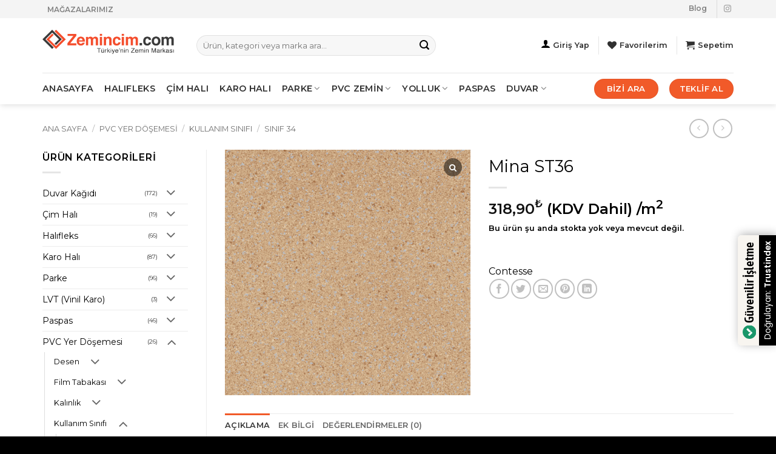

--- FILE ---
content_type: text/html; charset=UTF-8
request_url: https://www.zemincim.com/product/mina-st36/
body_size: 43047
content:
<!DOCTYPE html>
<html dir="ltr" lang="tr" prefix="og: https://ogp.me/ns#" class="loading-site no-js">
<head>
	<meta charset="UTF-8" />
	<link rel="profile" href="https://gmpg.org/xfn/11" />
	<link rel="pingback" href="https://www.zemincim.com/xmlrpc.php" />

					<script>document.documentElement.className = document.documentElement.className + ' yes-js js_active js'</script>
			<script>(function(html){html.className = html.className.replace(/\bno-js\b/,'js')})(document.documentElement);</script>
<title>Mina ST36 - Zemincim.com</title>

		<!-- All in One SEO Pro 4.9.3 - aioseo.com -->
	<meta name="description" content="Kompakt Heterojen PVC Heterojen PVC ofis, fabrika, hastane, atölye, klinik, endüstriyel mutfak ve benzeri ıslak hacim ve yüksek trafik alanlar için hem su geçirmez hem de bir çok yönetmelik ve regülasyonlara uygun zeminler için özel bir çözüm. 2-4 metre enlerle rulo halinde sunulan ürünlerin tamamı kaynak uygulamalarına uygundur. Sadece tasarım olarak değil, boyutsal sabitlik, aşınma" />
	<meta name="robots" content="max-image-preview:large" />
	<link rel="canonical" href="https://www.zemincim.com/product/mina-st36/" />
	<meta name="generator" content="All in One SEO Pro (AIOSEO) 4.9.3" />
		<meta property="og:locale" content="tr_TR" />
		<meta property="og:site_name" content="Zemincim.com - Türkiye&#039;nin Zemin Markası" />
		<meta property="og:type" content="article" />
		<meta property="og:title" content="Mina ST36 - Zemincim.com" />
		<meta property="og:description" content="Kompakt Heterojen PVC Heterojen PVC ofis, fabrika, hastane, atölye, klinik, endüstriyel mutfak ve benzeri ıslak hacim ve yüksek trafik alanlar için hem su geçirmez hem de bir çok yönetmelik ve regülasyonlara uygun zeminler için özel bir çözüm. 2-4 metre enlerle rulo halinde sunulan ürünlerin tamamı kaynak uygulamalarına uygundur. Sadece tasarım olarak değil, boyutsal sabitlik, aşınma" />
		<meta property="og:url" content="https://www.zemincim.com/product/mina-st36/" />
		<meta property="article:published_time" content="2021-03-16T08:23:09+00:00" />
		<meta property="article:modified_time" content="2024-11-25T10:14:47+00:00" />
		<meta name="twitter:card" content="summary" />
		<meta name="twitter:title" content="Mina ST36 - Zemincim.com" />
		<meta name="twitter:description" content="Kompakt Heterojen PVC Heterojen PVC ofis, fabrika, hastane, atölye, klinik, endüstriyel mutfak ve benzeri ıslak hacim ve yüksek trafik alanlar için hem su geçirmez hem de bir çok yönetmelik ve regülasyonlara uygun zeminler için özel bir çözüm. 2-4 metre enlerle rulo halinde sunulan ürünlerin tamamı kaynak uygulamalarına uygundur. Sadece tasarım olarak değil, boyutsal sabitlik, aşınma" />
		<script type="application/ld+json" class="aioseo-schema">
			{"@context":"https:\/\/schema.org","@graph":[{"@type":"BreadcrumbList","@id":"https:\/\/www.zemincim.com\/product\/mina-st36\/#breadcrumblist","itemListElement":[{"@type":"ListItem","@id":"https:\/\/www.zemincim.com#listItem","position":1,"name":"Ev","item":"https:\/\/www.zemincim.com","nextItem":{"@type":"ListItem","@id":"https:\/\/www.zemincim.com\/shop\/#listItem","name":"Shop"}},{"@type":"ListItem","@id":"https:\/\/www.zemincim.com\/shop\/#listItem","position":2,"name":"Shop","item":"https:\/\/www.zemincim.com\/shop\/","nextItem":{"@type":"ListItem","@id":"https:\/\/www.zemincim.com\/marka\/contesse\/#listItem","name":"Contesse"},"previousItem":{"@type":"ListItem","@id":"https:\/\/www.zemincim.com#listItem","name":"Ev"}},{"@type":"ListItem","@id":"https:\/\/www.zemincim.com\/marka\/contesse\/#listItem","position":3,"name":"Contesse","item":"https:\/\/www.zemincim.com\/marka\/contesse\/","nextItem":{"@type":"ListItem","@id":"https:\/\/www.zemincim.com\/product\/mina-st36\/#listItem","name":"Mina ST36"},"previousItem":{"@type":"ListItem","@id":"https:\/\/www.zemincim.com\/shop\/#listItem","name":"Shop"}},{"@type":"ListItem","@id":"https:\/\/www.zemincim.com\/product\/mina-st36\/#listItem","position":4,"name":"Mina ST36","previousItem":{"@type":"ListItem","@id":"https:\/\/www.zemincim.com\/marka\/contesse\/#listItem","name":"Contesse"}}]},{"@type":"Organization","@id":"https:\/\/www.zemincim.com\/#organization","name":"Zemincim","description":"Suni \u00c7im Hal\u0131 Tam istedi\u011finiz \u00f6l\u00e7\u00fcde 94,90 TL'den ba\u015flayan f\u0131rsatlarla en iyi fiyat garantisi. \u00d6l\u00e7\u00fcye g\u00f6re \u00f6zel imalat ve Zemincim'e \u00f6zel ithal kaliteler.","url":"https:\/\/www.zemincim.com\/","logo":{"@type":"ImageObject","url":"https:\/\/www.zemincim.com\/wp-content\/uploads\/2024\/02\/cropped-Asset-3.png","@id":"https:\/\/www.zemincim.com\/product\/mina-st36\/#organizationLogo","width":512,"height":512},"image":{"@id":"https:\/\/www.zemincim.com\/product\/mina-st36\/#organizationLogo"}},{"@type":"WebPage","@id":"https:\/\/www.zemincim.com\/product\/mina-st36\/#webpage","url":"https:\/\/www.zemincim.com\/product\/mina-st36\/","name":"Mina ST36 - Zemincim.com","description":"Kompakt Heterojen PVC Heterojen PVC ofis, fabrika, hastane, at\u00f6lye, klinik, end\u00fcstriyel mutfak ve benzeri \u0131slak hacim ve y\u00fcksek trafik alanlar i\u00e7in hem su ge\u00e7irmez hem de bir \u00e7ok y\u00f6netmelik ve reg\u00fclasyonlara uygun zeminler i\u00e7in \u00f6zel bir \u00e7\u00f6z\u00fcm. 2-4 metre enlerle rulo halinde sunulan \u00fcr\u00fcnlerin tamam\u0131 kaynak uygulamalar\u0131na uygundur. Sadece tasar\u0131m olarak de\u011fil, boyutsal sabitlik, a\u015f\u0131nma","inLanguage":"tr-TR","isPartOf":{"@id":"https:\/\/www.zemincim.com\/#website"},"breadcrumb":{"@id":"https:\/\/www.zemincim.com\/product\/mina-st36\/#breadcrumblist"},"image":{"@type":"ImageObject","url":"https:\/\/www.zemincim.com\/wp-content\/uploads\/2021\/03\/Sedna-T36.jpg","@id":"https:\/\/www.zemincim.com\/product\/mina-st36\/#mainImage","width":481,"height":481},"primaryImageOfPage":{"@id":"https:\/\/www.zemincim.com\/product\/mina-st36\/#mainImage"},"datePublished":"2021-03-16T08:23:09+00:00","dateModified":"2024-11-25T10:14:47+00:00"},{"@type":"WebSite","@id":"https:\/\/www.zemincim.com\/#website","url":"https:\/\/www.zemincim.com\/","name":"Zemincim - Dekorasyon Uzman\u0131","alternateName":"Dekorasyon Uzman\u0131","description":"T\u00fcrkiye'nin Zemin Markas\u0131","inLanguage":"tr-TR","publisher":{"@id":"https:\/\/www.zemincim.com\/#organization"}}]}
		</script>
		<!-- All in One SEO Pro -->


<!-- Google Tag Manager for WordPress by gtm4wp.com -->
<script data-cfasync="false" data-pagespeed-no-defer>
	var gtm4wp_datalayer_name = "dataLayer";
	var dataLayer = dataLayer || [];
	const gtm4wp_use_sku_instead = false;
	const gtm4wp_currency = 'TRY';
	const gtm4wp_product_per_impression = 10;
	const gtm4wp_clear_ecommerce = false;
</script>
<!-- End Google Tag Manager for WordPress by gtm4wp.com --><meta name="viewport" content="width=device-width, initial-scale=1" /><link rel='dns-prefetch' href='//cdn.jsdelivr.net' />
<link rel='dns-prefetch' href='//fonts.googleapis.com' />
<link rel='dns-prefetch' href='//www.googletagmanager.com' />
<link href='https://fonts.gstatic.com' crossorigin rel='preconnect' />
<link rel='prefetch' href='https://www.zemincim.com/wp-content/themes/flatsome/assets/js/flatsome.js?ver=e2eddd6c228105dac048' />
<link rel='prefetch' href='https://www.zemincim.com/wp-content/themes/flatsome/assets/js/chunk.slider.js?ver=3.20.3' />
<link rel='prefetch' href='https://www.zemincim.com/wp-content/themes/flatsome/assets/js/chunk.popups.js?ver=3.20.3' />
<link rel='prefetch' href='https://www.zemincim.com/wp-content/themes/flatsome/assets/js/chunk.tooltips.js?ver=3.20.3' />
<link rel='prefetch' href='https://www.zemincim.com/wp-content/themes/flatsome/assets/js/woocommerce.js?ver=1c9be63d628ff7c3ff4c' />
<link rel="alternate" type="application/rss+xml" title="Zemincim.com &raquo; akışı" href="https://www.zemincim.com/feed/" />
<link rel="alternate" type="application/rss+xml" title="Zemincim.com &raquo; yorum akışı" href="https://www.zemincim.com/comments/feed/" />
<link rel="alternate" type="application/rss+xml" title="Zemincim.com &raquo; Mina ST36 yorum akışı" href="https://www.zemincim.com/product/mina-st36/feed/" />
<link rel="alternate" title="oEmbed (JSON)" type="application/json+oembed" href="https://www.zemincim.com/wp-json/oembed/1.0/embed?url=https%3A%2F%2Fwww.zemincim.com%2Fproduct%2Fmina-st36%2F" />
<link rel="alternate" title="oEmbed (XML)" type="text/xml+oembed" href="https://www.zemincim.com/wp-json/oembed/1.0/embed?url=https%3A%2F%2Fwww.zemincim.com%2Fproduct%2Fmina-st36%2F&#038;format=xml" />
		<!-- This site uses the Google Analytics by MonsterInsights plugin v9.11.1 - Using Analytics tracking - https://www.monsterinsights.com/ -->
		<!-- Note: MonsterInsights is not currently configured on this site. The site owner needs to authenticate with Google Analytics in the MonsterInsights settings panel. -->
					<!-- No tracking code set -->
				<!-- / Google Analytics by MonsterInsights -->
				<style type="text/css">

			#price_calculator {
				border-style:none;
			}

			#price_calculator td {
				border-style: none;
				vertical-align: top;
			}

			#price_calculator input, #price_calculator span {
				float: right;
			}

			#price_calculator input {
				text-align: right;
				width: 64px;
			}

			.variable_price_calculator {
				display: none;
			}

			#price_calculator .calculate td {
				text-align: right;
			}

			#price_calculator .calculate button {
				margin-right: 0;
			}

			#price_calculator span.wc-measurement-price-calculator-input-help {
				display: inline-block;
				float: none;
				margin: 0 8px;
				vertical-align: middle;
			}

			@media screen and (max-width: 1081px) {
				#price_calculator span.wc-measurement-price-calculator-input-help {
					position: absolute;
				}
			}

			#tiptip_holder {
				display: none;
				position: absolute;
				top: 0;
				left: 0;
				z-index: 99999;
			}

			#tiptip_holder.tip_top {
				padding-bottom: 5px;
			}

			#tiptip_holder.tip_top #tiptip_arrow_inner {
				margin-top: -7px;
				margin-left: -6px;
				border-top-color: #464646;
			}

			#tiptip_holder.tip_bottom {
				padding-top: 5px;
			}

			#tiptip_holder.tip_bottom #tiptip_arrow_inner {
				margin-top: -5px;
				margin-left: -6px;
				border-bottom-color: #464646;
			}

			#tiptip_holder.tip_right {
				padding-left: 5px;
			}

			#tiptip_holder.tip_right #tiptip_arrow_inner {
				margin-top: -6px;
				margin-left: -5px;
				border-right-color: #464646;
			}

			#tiptip_holder.tip_left {
				padding-right: 5px;
			}

			#tiptip_holder.tip_left #tiptip_arrow_inner {
				margin-top: -6px;
				margin-left: -7px;
				border-left-color: #464646;
			}

			#tiptip_content, .chart-tooltip {
				font-size: 11px;
				color: #fff;
				padding: 0.5em 0.5em;
				background: #464646;
				-webkit-border-radius: 3px;
				-moz-border-radius: 3px;
				border-radius: 3px;
				-webkit-box-shadow: 1px 1px 3px rgba(0, 0, 0, 0.1);
				-moz-box-shadow: 1px 1px 3px rgba(0, 0, 0, 0.1);
				box-shadow: 1px 1px 3px rgba(0, 0, 0, 0.1);
				text-align: center;
				max-width: 150px;
			}

			#tiptip_content code, .chart-tooltip code {
				background: #888;
				padding: 1px;
			}

			#tiptip_arrow, #tiptip_arrow_inner {
				position: absolute;
				border-color: transparent;
				border-style: solid;
				border-width: 6px;
				height: 0;
				width: 0;
			}

		</style>
		<style id='wp-img-auto-sizes-contain-inline-css' type='text/css'>
img:is([sizes=auto i],[sizes^="auto," i]){contain-intrinsic-size:3000px 1500px}
/*# sourceURL=wp-img-auto-sizes-contain-inline-css */
</style>
<link rel='stylesheet' id='paymendo-block-payment-css' href='https://www.zemincim.com/wp-content/plugins/grilabs-woocommerce-pos/assets/block-assets/css/block-payment.css?ver=992a713f977e5b7751471cc79fad5478' type='text/css' media='all' />
<link rel='stylesheet' id='dashicons-css' href='https://www.zemincim.com/wp-includes/css/dashicons.min.css?ver=992a713f977e5b7751471cc79fad5478' type='text/css' media='all' />
<style id='dashicons-inline-css' type='text/css'>
[data-font="Dashicons"]:before {font-family: 'Dashicons' !important;content: attr(data-icon) !important;speak: none !important;font-weight: normal !important;font-variant: normal !important;text-transform: none !important;line-height: 1 !important;font-style: normal !important;-webkit-font-smoothing: antialiased !important;-moz-osx-font-smoothing: grayscale !important;}
/*# sourceURL=dashicons-inline-css */
</style>
<link rel='stylesheet' id='post-views-counter-frontend-css' href='https://www.zemincim.com/wp-content/plugins/post-views-counter/css/frontend.min.css?ver=1.5.4' type='text/css' media='all' />
<link rel='stylesheet' id='contact-form-7-css' href='https://www.zemincim.com/wp-content/plugins/contact-form-7/includes/css/styles.css?ver=5.9.8' type='text/css' media='all' />
<link rel='stylesheet' id='country-code-selector-css' href='https://cdn.jsdelivr.net/npm/intl-tel-input@18.1.1/build/css/intlTelInput.css?ver=1.7' type='text/css' media='all' />
<link rel='stylesheet' id='photoswipe-css' href='https://www.zemincim.com/wp-content/plugins/woocommerce/assets/css/photoswipe/photoswipe.min.css?ver=10.3.7' type='text/css' media='all' />
<link rel='stylesheet' id='photoswipe-default-skin-css' href='https://www.zemincim.com/wp-content/plugins/woocommerce/assets/css/photoswipe/default-skin/default-skin.min.css?ver=10.3.7' type='text/css' media='all' />
<style id='woocommerce-inline-inline-css' type='text/css'>
.woocommerce form .form-row .required { visibility: visible; }
/*# sourceURL=woocommerce-inline-inline-css */
</style>
<link rel='stylesheet' id='swalcss-css' href='https://www.zemincim.com/wp-content/plugins/grilabs-woocommerce-pos/assets/css/sweetalert2.css?ver=992a713f977e5b7751471cc79fad5478' type='text/css' media='all' />
<link rel='stylesheet' id='brands-styles-css' href='https://www.zemincim.com/wp-content/plugins/woocommerce/assets/css/brands.css?ver=10.3.7' type='text/css' media='all' />
<link rel='stylesheet' id='flatsome-woocommerce-wishlist-css' href='https://www.zemincim.com/wp-content/themes/flatsome/inc/integrations/wc-yith-wishlist/wishlist.css?ver=3.20.3' type='text/css' media='all' />
<link rel='stylesheet' id='grilabs-pos-inline-css' href='https://www.zemincim.com/wp-content/plugins/grilabs-woocommerce-pos/assets/css/inline-form.css?ver=992a713f977e5b7751471cc79fad5478' type='text/css' media='all' />
<link rel='stylesheet' id='pwb-styles-frontend-css' href='https://www.zemincim.com/wp-content/plugins/perfect-woocommerce-brands/build/frontend/css/style.css?ver=3.5.4' type='text/css' media='all' />
<link rel='stylesheet' id='woo-gallery-slider-pro-fontello-css' href='https://www.zemincim.com/wp-content/plugins/woo-gallery-slider-pro/admin/css/fontello.min.css?ver=3.0.4' type='text/css' media='all' />
<link rel='stylesheet' id='wcgs-swiper-css' href='https://www.zemincim.com/wp-content/plugins/woo-gallery-slider-pro/public/css/swiper-bundle.min.css?ver=3.0.4' type='text/css' media='all' />
<link rel='stylesheet' id='wcgs-fancybox-css' href='https://www.zemincim.com/wp-content/plugins/woo-gallery-slider-pro/public/css/jquery.fancybox.min.css?ver=3.0.4' type='text/css' media='all' />
<link rel='stylesheet' id='woo-gallery-slider-pro-css' href='https://www.zemincim.com/wp-content/plugins/woo-gallery-slider-pro/public/css/woo-gallery-slider-public.min.css?ver=3.0.4' type='text/css' media='all' />
<style id='woo-gallery-slider-pro-inline-css' type='text/css'>
.wcgs-carousel.right_side .wcgs-photo, .wcgs-carousel.right_side .wcgs-photo-wrap {
			border: 1px solid #b5b5b5;
		}.wcgs-swiper-before-init.horizontal .gallery-navigation-carousel-wrapper .swiper-wrapper>div {
				width: calc(25% - 6px);
		}.wcgs-carousel.right_side .wcgs-photo, .wcgs-carousel.right_side .wcgs-photo-wrap {
			border: 1px solid #b5b5b5;
		}@media screen and (min-width:992px ){
  			#wpgs-gallery.wcgs-woocommerce-product-gallery {
                max-width: 100%;
            }
           	#wpgs-gallery.wcgs-woocommerce-product-gallery:has( + .summary) {
                max-width: 50%;
            }
        }@media screen and (min-width:992px ){
                #wpgs-gallery.wcgs-woocommerce-product-gallery+.summary {
                    max-width: calc(50% - 50px);
                }
            }#wpgs-gallery  .wcgs-video-icon:after{
			color:#fff
		}#wpgs-gallery  .wcgs-video-icon:hover:after{
			color:#fff
		}#wpgs-gallery  .swiper-slide-thumb-active.wcgs-thumb {
				border: 2px solid #0085BA;
				box-shadow: 0px 0px 0px 0px rgba(0,0,0,0.50);
			}
			#wpgs-gallery  .wcgs-thumb.swiper-slide-thumb-active.wcgs-thumb:hover {
				border-color: #0085BA;
			}
			#wpgs-gallery  .wcgs-thumb:hover {
				border-color: #0085BA;
			}
			#wpgs-gallery  .wcgs-thumb {
				border: 1px solid #dddddd;
				border-radius: 0px;
				padding: 0px;
				overflow: hidden;
			}#wpgs-gallery .wcgs-thumb.swiper-slide-thumb-active.wcgs-thumb img{
					opacity: 1;
				}
				#wpgs-gallery .wcgs-thumb img{
					opacity: 0.7;
					border-radius: 0px;
				}#wpgs-gallery .wcgs-carousel .wcgs-toggle-btn{
			 font-size: 15px;
			 color: #444444;
			 background-color: #ffffff;
			 border: 1px solid #999999;
			 border-radius: 3px;
			 padding: 12px 16px 12px 16px;
			 margin: 0px 0px 0px 0px;
				;
			font-weight: 400;
			letter-spacing: 1.8px;
			text-transform: uppercase;
			transition: 0.2s all;
		}
		#wpgs-gallery .wcgs-carousel .wcgs-toggle-btn-container .wcgs-toggle-btn:hover{
			background-color: #ffffff;
			color: #000000;
			border-color: #444444;;
		}
		#wpgs-gallery.wcgs-woocommerce-product-gallery .gallery-navigation-carousel-wrapper {
			-ms-flex-order: 2 !important;
			order: 2 !important;
			position: relative;
		}
		#wpgs-gallery.wcgs-woocommerce-product-gallery .wcgs-carousel .wcgs-slider-image {
			border-radius: 0px;
		}
		#wpgs-gallery .wcgs-carousel .wcgs-swiper-button-next.wcgs-swiper-arrow,
		#wpgs-gallery .wcgs-carousel .wcgs-swiper-button-prev.wcgs-swiper-arrow {
			font-size: 19px;
			color: #fff;
			background-color: #f15a29;
			border-radius: 0px;
		}
		#wpgs-gallery .wcgs-carousel .wcgs-swiper-button-next.wcgs-swiper-arrow:hover,
		#wpgs-gallery .wcgs-carousel .wcgs-swiper-button-prev.wcgs-swiper-arrow:hover {
			color: #fff;
			background-color: #f15a29;
		}
		#wpgs-gallery .wcgs-carousel .wcgs-swiper-button-prev.wcgs-swiper-arrow::before {
			content: "\f104";
		}
		#wpgs-gallery .wcgs-carousel .wcgs-swiper-button-next.wcgs-swiper-arrow::before {
			content: "\f105";
		}
		#wpgs-gallery .swiper-pagination.swiper-pagination-progressbar,
		#wpgs-gallery .swiper-pagination .swiper-pagination-bullet {
			background-color: #CCCCCC;
		}
		#wpgs-gallery .swiper-pagination.swiper-pagination-progressbar .swiper-pagination-progressbar-fill,
		#wpgs-gallery .swiper-pagination .swiper-pagination-bullet.swiper-pagination-bullet-active {
			background-color: #7A8184;
		}
		#wpgs-gallery .wcgs-lightbox {
			height:30px;
			width: 30px;
			color: #fff;
			background-color: rgba(0, 0, 0, 0.5);
			font-size: 13px;
		}
		#wpgs-gallery .wcgs-lightbox:hover {
			color: #fff;
			background-color: rgba(0, 0, 0, 0.8);
		}
		#wpgs-gallery .gallery-navigation-carousel.vertical  .wcgs-swiper-button-next.wcgs-swiper-arrow::before,
		#wpgs-gallery .gallery-navigation-carousel .wcgs-swiper-button-prev.wcgs-swiper-arrow::before {
			content: "\f104";
		}
		#wpgs-gallery .gallery-navigation-carousel.vertical  .wcgs-swiper-button-prev.wcgs-swiper-arrow::before,
		#wpgs-gallery .gallery-navigation-carousel  .wcgs-swiper-button-next.wcgs-swiper-arrow::before {
			content: "\f105";
		}
		#wpgs-gallery .gallery-navigation-carousel-wrapper {
			margin-top: 6px;;
		}
		#wpgs-gallery {
			margin-bottom: 30px;
		}
		#wpgs-gallery .gallery-navigation-carousel.vertical .wcgs-thumb {
			width: auto !important;
		}
		.fancybox-caption__body {
			color: #ffffff;
			font-size: 14px;
		}
		.fancybox-bg {
			background: #1e1e1e !important;
		}#wpgs-gallery .gallery-navigation-carousel .wcgs-swiper-button-next.wcgs-swiper-arrow,
			#wpgs-gallery .gallery-navigation-carousel .wcgs-swiper-button-prev.wcgs-swiper-arrow{
				font-size: 16px;
				color: #fff;
				background-color: #f15a29;
				border:  0px solid #dddddd;
				border-radius: 0px;
				width: 25px;
				height: 100%;
			}#wpgs-gallery .gallery-navigation-carousel .wcgs-swiper-button-next.wcgs-swiper-arrow:hover,
			#wpgs-gallery .gallery-navigation-carousel .wcgs-swiper-button-prev.wcgs-swiper-arrow:hover{
				border-color:  #dddddd;
				color: #fff;
				background-color: #f15a29;
			}#wpgs-gallery .gallery-navigation-carousel .wcgs-swiper-button-next.wcgs-swiper-arrow,
				#wpgs-gallery .gallery-navigation-carousel .wcgs-swiper-button-prev.wcgs-swiper-arrow{
					top: calc(50% - 50%);
					width: 25px;
					height: 100%;
				}.wcgs_xzoom-preview {
				border: 1px solid #b5b5b5 ;
				background: #2f4f4f;
				box-shadow: -1px -1px 10px 0px #9e9e9e;
				}.wcgs_xzoom-lens {
					border: 1px solid #dddddd ;
					box-shadow: none;
					cursor: default;
				}#wpgs-gallery.wcgs-woocommerce-product-gallery .wcgs-carousel {
max-width: 100%;
}

.product-gallery .badge-container{
margin: 30px 0 0 15px !important;
}
/*# sourceURL=woo-gallery-slider-pro-inline-css */
</style>
<link rel='stylesheet' id='flatsome-main-css' href='https://www.zemincim.com/wp-content/themes/flatsome/assets/css/flatsome.css?ver=3.20.3' type='text/css' media='all' />
<style id='flatsome-main-inline-css' type='text/css'>
@font-face {
				font-family: "fl-icons";
				font-display: block;
				src: url(https://www.zemincim.com/wp-content/themes/flatsome/assets/css/icons/fl-icons.eot?v=3.20.3);
				src:
					url(https://www.zemincim.com/wp-content/themes/flatsome/assets/css/icons/fl-icons.eot#iefix?v=3.20.3) format("embedded-opentype"),
					url(https://www.zemincim.com/wp-content/themes/flatsome/assets/css/icons/fl-icons.woff2?v=3.20.3) format("woff2"),
					url(https://www.zemincim.com/wp-content/themes/flatsome/assets/css/icons/fl-icons.ttf?v=3.20.3) format("truetype"),
					url(https://www.zemincim.com/wp-content/themes/flatsome/assets/css/icons/fl-icons.woff?v=3.20.3) format("woff"),
					url(https://www.zemincim.com/wp-content/themes/flatsome/assets/css/icons/fl-icons.svg?v=3.20.3#fl-icons) format("svg");
			}
/*# sourceURL=flatsome-main-inline-css */
</style>
<link rel='stylesheet' id='flatsome-shop-css' href='https://www.zemincim.com/wp-content/themes/flatsome/assets/css/flatsome-shop.css?ver=3.20.3' type='text/css' media='all' />
<link rel='stylesheet' id='flatsome-googlefonts-css' href='//fonts.googleapis.com/css?family=Montserrat%3Aregular%2Cregular%2Cregular%2C600%7CDancing+Script%3Aregular%2Cregular&#038;display=swap&#038;ver=3.9' type='text/css' media='all' />
<script type="text/javascript">
            window._nslDOMReady = function (callback) {
                if ( document.readyState === "complete" || document.readyState === "interactive" ) {
                    callback();
                } else {
                    document.addEventListener( "DOMContentLoaded", callback );
                }
            };
            </script><script type="text/javascript" src="https://www.zemincim.com/wp-includes/js/dist/hooks.min.js?ver=dd5603f07f9220ed27f1" id="wp-hooks-js"></script>
<script type="text/javascript" src="https://www.zemincim.com/wp-includes/js/jquery/jquery.min.js?ver=3.7.1" id="jquery-core-js"></script>
<script type="text/javascript" src="https://cdn.jsdelivr.net/npm/intl-tel-input@18.1.1/build/js/intlTelInput.min.js?ver=1.7" id="country-code-selector-js"></script>
<script type="text/javascript" src="https://www.zemincim.com/wp-content/plugins/woocommerce/assets/js/jquery-blockui/jquery.blockUI.min.js?ver=2.7.0-wc.10.3.7" id="wc-jquery-blockui-js" data-wp-strategy="defer"></script>
<script type="text/javascript" id="wc-add-to-cart-js-extra">
/* <![CDATA[ */
var wc_add_to_cart_params = {"ajax_url":"/wp-admin/admin-ajax.php","wc_ajax_url":"/?wc-ajax=%%endpoint%%","i18n_view_cart":"Sepetimim","cart_url":"https://www.zemincim.com/sepetim/","is_cart":"","cart_redirect_after_add":"no"};
//# sourceURL=wc-add-to-cart-js-extra
/* ]]> */
</script>
<script type="text/javascript" src="https://www.zemincim.com/wp-content/plugins/woocommerce/assets/js/frontend/add-to-cart.min.js?ver=10.3.7" id="wc-add-to-cart-js" defer="defer" data-wp-strategy="defer"></script>
<script type="text/javascript" src="https://www.zemincim.com/wp-content/plugins/woocommerce/assets/js/photoswipe/photoswipe.min.js?ver=4.1.1-wc.10.3.7" id="wc-photoswipe-js" defer="defer" data-wp-strategy="defer"></script>
<script type="text/javascript" src="https://www.zemincim.com/wp-content/plugins/woocommerce/assets/js/photoswipe/photoswipe-ui-default.min.js?ver=4.1.1-wc.10.3.7" id="wc-photoswipe-ui-default-js" defer="defer" data-wp-strategy="defer"></script>
<script type="text/javascript" id="wc-single-product-js-extra">
/* <![CDATA[ */
var wc_single_product_params = {"i18n_required_rating_text":"L\u00fctfen bir oy belirleyin","i18n_rating_options":["1/5 y\u0131ld\u0131z","2/5 y\u0131ld\u0131z","3/5 y\u0131ld\u0131z","4/5 y\u0131ld\u0131z","5/5 y\u0131ld\u0131z"],"i18n_product_gallery_trigger_text":"Tam ekran g\u00f6rsel galerisini g\u00f6r\u00fcnt\u00fcleyin","review_rating_required":"yes","flexslider":{"rtl":false,"animation":"slide","smoothHeight":true,"directionNav":false,"controlNav":"thumbnails","slideshow":false,"animationSpeed":500,"animationLoop":false,"allowOneSlide":false},"zoom_enabled":"","zoom_options":[],"photoswipe_enabled":"1","photoswipe_options":{"shareEl":false,"closeOnScroll":false,"history":false,"hideAnimationDuration":0,"showAnimationDuration":0},"flexslider_enabled":""};
//# sourceURL=wc-single-product-js-extra
/* ]]> */
</script>
<script type="text/javascript" src="https://www.zemincim.com/wp-content/plugins/woocommerce/assets/js/frontend/single-product.min.js?ver=10.3.7" id="wc-single-product-js" defer="defer" data-wp-strategy="defer"></script>
<script type="text/javascript" src="https://www.zemincim.com/wp-content/plugins/woocommerce/assets/js/js-cookie/js.cookie.min.js?ver=2.1.4-wc.10.3.7" id="wc-js-cookie-js" data-wp-strategy="defer"></script>
<script type="text/javascript" src="https://www.zemincim.com/wp-content/plugins/grilabs-woocommerce-pos/assets/js/sweetalert2-full.js?ver=992a713f977e5b7751471cc79fad5478" id="swaljs-js"></script>
<script type="text/javascript" id="wpm-js-extra">
/* <![CDATA[ */
var wpm = {"ajax_url":"https://www.zemincim.com/wp-admin/admin-ajax.php","root":"https://www.zemincim.com/wp-json/","nonce_wp_rest":"9a70226cdb","nonce_ajax":"dd763e85d6"};
//# sourceURL=wpm-js-extra
/* ]]> */
</script>
<script type="text/javascript" src="https://www.zemincim.com/wp-content/plugins/woocommerce-google-adwords-conversion-tracking-tag/js/public/wpm-public.p1.min.js?ver=1.48.0" id="wpm-js"></script>
<script type="text/javascript" src="https://www.zemincim.com/wp-content/plugins/woocommerce/assets/js/jquery-cookie/jquery.cookie.min.js?ver=1.4.1-wc.10.3.7" id="wc-jquery-cookie-js" data-wp-strategy="defer"></script>
<script type="text/javascript" src="https://www.zemincim.com/wp-content/plugins/woocommerce/assets/js/dompurify/purify.min.js?ver=10.3.7" id="wc-dompurify-js" data-wp-strategy="defer"></script>
<script type="text/javascript" src="https://www.zemincim.com/wp-content/plugins/woocommerce/assets/js/jquery-tiptip/jquery.tipTip.min.js?ver=10.3.7" id="wc-jquery-tiptip-js" data-wp-strategy="defer"></script>
<script type="text/javascript" id="wc-price-calculator-js-extra">
/* <![CDATA[ */
var wc_price_calculator_params = {"woocommerce_currency_symbol":"\u20ba","woocommerce_price_num_decimals":"2","woocommerce_currency_pos":"right","woocommerce_price_decimal_sep":",","woocommerce_price_thousand_sep":",","woocommerce_price_trim_zeros":"","unit_normalize_table":{"in":{"factor":12,"unit":"ft","inverse":true},"ft":{"factor":1,"unit":"ft"},"yd":{"factor":3,"unit":"ft"},"mi":{"factor":5280,"unit":"ft"},"mm":{"factor":0.001,"unit":"m"},"cm":{"factor":0.01,"unit":"m"},"m":{"factor":1,"unit":"m"},"km":{"factor":1000,"unit":"m"},"sq. in.":{"factor":144,"unit":"sq. ft.","inverse":true},"sq. ft.":{"factor":1,"unit":"sq. ft."},"sq. yd.":{"factor":9,"unit":"sq. ft."},"acs":{"factor":43560,"unit":"sq. ft."},"sq. mi.":{"factor":27878400,"unit":"sq. ft."},"sq mm":{"factor":1.0e-6,"unit":"sq m"},"sq cm":{"factor":0.0001,"unit":"sq m"},"sq m":{"factor":1,"unit":"sq m"},"ha":{"factor":10000,"unit":"sq m"},"sq km":{"factor":1000000,"unit":"sq m"},"fl. oz.":{"factor":1,"unit":"fl. oz."},"cup":{"factor":8,"unit":"fl. oz."},"pt":{"factor":16,"unit":"fl. oz."},"qt":{"factor":32,"unit":"fl. oz."},"gal":{"factor":128,"unit":"fl. oz."},"cu. in.":{"factor":1728,"unit":"cu. ft.","inverse":true},"cu. ft.":{"factor":1,"unit":"cu. ft."},"cu. yd.":{"factor":27,"unit":"cu. ft."},"ml":{"factor":1.0e-6,"unit":"cu m"},"cu cm":{"factor":1.0e-6,"unit":"cu m"},"l":{"factor":0.001,"unit":"cu m"},"cu m":{"factor":1,"unit":"cu m"},"oz":{"factor":16,"unit":"lbs","inverse":true},"lbs":{"factor":1,"unit":"lbs"},"tn":{"factor":2000,"unit":"lbs"},"g":{"factor":0.001,"unit":"kg"},"kg":{"factor":1,"unit":"kg"},"t":{"factor":1000,"unit":"kg"}},"unit_conversion_table":{"ft":{"in":{"factor":12},"ft":{"factor":1},"yd":{"factor":3,"inverse":true},"mi":{"factor":5280,"inverse":true},"mm":{"factor":304.8},"cm":{"factor":30.48},"m":{"factor":0.3048},"km":{"factor":0.0003048}},"m":{"mm":{"factor":1000},"cm":{"factor":100},"m":{"factor":1},"km":{"factor":0.001},"in":{"factor":39.3701},"ft":{"factor":3.28084},"yd":{"factor":1.09361},"mi":{"factor":0.000621371}},"sq. ft.":{"sq. in.":{"factor":144},"sq. ft.":{"factor":1},"sq. yd.":{"factor":9,"inverse":true},"acs":{"factor":43560,"inverse":true},"sq. mi.":{"factor":27878400,"inverse":true},"sq mm":{"factor":92903.04},"sq cm":{"factor":929.0304},"sq m":{"factor":0.092903},"sq km":{"factor":9.2903e-8}},"sq m":{"sq mm":{"factor":1000000},"sq cm":{"factor":10000},"sq m":{"factor":1},"ha":{"factor":0.0001},"sq km":{"factor":1.0e-6},"sq. in.":{"factor":1550},"sq. ft.":{"factor":10.7639},"sq. yd.":{"factor":1.19599},"acs":{"factor":0.000247105},"sq. mi.":{"factor":3.86102e-7}},"fl. oz.":{"fl. oz.":{"factor":1},"cup":{"factor":8,"inverse":true},"pt":{"factor":16,"inverse":true},"qt":{"factor":32,"inverse":true},"gal":{"factor":128,"inverse":true},"cu. in.":{"factor":1.8046875},"cu. ft.":{"factor":0.00104438},"cu. yd.":{"factor":3.86807163e-5},"ml":{"factor":29.5735},"cu cm":{"factor":29.5735},"l":{"factor":0.0295735},"cu m":{"factor":2.95735e-5}},"cu. ft.":{"fl. oz.":{"factor":957.506},"cup":{"factor":119.688},"pt":{"factor":59.8442},"qt":{"factor":29.9221},"gal":{"factor":7.48052},"cu. in.":{"factor":1728},"cu. ft.":{"factor":1},"cu. yd.":{"factor":27,"inverse":true},"ml":{"factor":28316.8466},"cu cm":{"factor":28316.8466},"l":{"factor":28.3168466},"cu m":{"factor":0.0283168466}},"cu m":{"ml":{"factor":1000000},"cu cm":{"factor":1000000},"l":{"factor":1000},"cu m":{"factor":1},"fl. oz.":{"factor":33814},"cup":{"factor":4226.75},"pt":{"factor":2113.38},"qt":{"factor":1056.69},"gal":{"factor":264.172},"cu. in.":{"factor":61023.7},"cu. ft.":{"factor":35.3147},"cu. yd.":{"factor":1.30795062}},"lbs":{"oz":{"factor":16},"lbs":{"factor":1},"tn":{"factor":2000,"inverse":true},"g":{"factor":453.592},"kg":{"factor":0.453592},"t":{"factor":0.000453592}},"kg":{"g":{"factor":1000},"kg":{"factor":1},"t":{"factor":0.001},"oz":{"factor":35.274},"lbs":{"factor":2.20462},"tn":{"factor":0.00110231}}},"measurement_precision":"3","measurement_type":"dimension","cookie_name":"wc_price_calc_inputs_1963","ajax_url":"https://www.zemincim.com/wp-admin/admin-ajax.php","filter_calculated_price_nonce":"8b06e66f64","product_id":"1963","stock_warning":"Yeteri kadar stok bulunmamaktad\u0131r. ","minimum_price":"","product_price":"","product_total_measurement_common_unit":"m","calculator_type":"pricing","product_price_unit":"m","pricing_overage":"0"};
//# sourceURL=wc-price-calculator-js-extra
/* ]]> */
</script>
<script type="text/javascript" src="https://www.zemincim.com/wp-content/plugins/woocommerce-measurement-price-calculator/assets/js/frontend/wc-measurement-price-calculator.min.js?ver=3.18.1" id="wc-price-calculator-js"></script>
<link rel="https://api.w.org/" href="https://www.zemincim.com/wp-json/" /><link rel="alternate" title="JSON" type="application/json" href="https://www.zemincim.com/wp-json/wp/v2/product/1963" /><link rel="EditURI" type="application/rsd+xml" title="RSD" href="https://www.zemincim.com/xmlrpc.php?rsd" />

<link rel='shortlink' href='https://www.zemincim.com/?p=1963' />
<meta name="generator" content="Site Kit by Google 1.153.0" />
<!-- This website runs the Product Feed PRO for WooCommerce by AdTribes.io plugin - version woocommercesea_option_installed_version -->

<!-- Google Tag Manager for WordPress by gtm4wp.com -->
<!-- GTM Container placement set to automatic -->
<script data-cfasync="false" data-pagespeed-no-defer>
	var dataLayer_content = {"pagePostType":"product","pagePostType2":"single-product","pagePostAuthor":"Zemincim","customerTotalOrders":0,"customerTotalOrderValue":0,"customerFirstName":"","customerLastName":"","customerBillingFirstName":"","customerBillingLastName":"","customerBillingCompany":"","customerBillingAddress1":"","customerBillingAddress2":"","customerBillingCity":"","customerBillingState":"","customerBillingPostcode":"","customerBillingCountry":"","customerBillingEmail":"","customerBillingEmailHash":"","customerBillingPhone":"","customerShippingFirstName":"","customerShippingLastName":"","customerShippingCompany":"","customerShippingAddress1":"","customerShippingAddress2":"","customerShippingCity":"","customerShippingState":"","customerShippingPostcode":"","customerShippingCountry":"","cartContent":{"totals":{"applied_coupons":[],"discount_total":0,"subtotal":0,"total":0},"items":[]},"productRatingCounts":[],"productAverageRating":0,"productReviewCount":0,"productType":"variable","productIsVariable":1};
	dataLayer.push( dataLayer_content );
</script>
<script data-cfasync="false" data-pagespeed-no-defer>
(function(w,d,s,l,i){w[l]=w[l]||[];w[l].push({'gtm.start':
new Date().getTime(),event:'gtm.js'});var f=d.getElementsByTagName(s)[0],
j=d.createElement(s),dl=l!='dataLayer'?'&l='+l:'';j.async=true;j.src=
'//www.googletagmanager.com/gtm.js?id='+i+dl;f.parentNode.insertBefore(j,f);
})(window,document,'script','dataLayer','GTM-NMRM56C');
</script>
<!-- End Google Tag Manager for WordPress by gtm4wp.com --><!-- Google Tag Manager -->
<script>(function(w,d,s,l,i){w[l]=w[l]||[];w[l].push({'gtm.start':
new Date().getTime(),event:'gtm.js'});var f=d.getElementsByTagName(s)[0],
j=d.createElement(s),dl=l!='dataLayer'?'&l='+l:'';j.async=true;j.src=
'https://www.googletagmanager.com/gtm.js?id='+i+dl;f.parentNode.insertBefore(j,f);
})(window,document,'script','dataLayer','GTM-NMRM56C');</script>
<!-- End Google Tag Manager -->

<!-- Global site tag (gtag.js) - Google Analytics -->
<script async src="https://www.googletagmanager.com/gtag/js?id=UA-106245309-2"></script>
<script>
  window.dataLayer = window.dataLayer || [];
  function gtag(){dataLayer.push(arguments);}
  gtag('js', new Date());

  gtag('config', 'UA-106245309-2');
</script>	<noscript><style>.woocommerce-product-gallery{ opacity: 1 !important; }</style></noscript>
	
<!-- START Pixel Manager for WooCommerce -->

		<script>

			window.wpmDataLayer = window.wpmDataLayer || {};
			window.wpmDataLayer = Object.assign(window.wpmDataLayer, {"cart":{},"cart_item_keys":{},"version":{"number":"1.48.0","pro":false,"eligible_for_updates":false,"distro":"fms","beta":false,"show":true},"pixels":{"google":{"linker":{"settings":null},"user_id":false,"ads":{"conversion_ids":{"AW-827828298":"bIb3CK6NkZADEMrQ3ooD"},"dynamic_remarketing":{"status":true,"id_type":"post_id","send_events_with_parent_ids":true},"google_business_vertical":"retail","phone_conversion_number":"","phone_conversion_label":""},"tag_id":"AW-827828298","tag_gateway":{"measurement_path":""},"tcf_support":false,"consent_mode":{"is_active":false,"wait_for_update":500,"ads_data_redaction":false,"url_passthrough":true}}},"shop":{"list_name":"Product | Mina ST36","list_id":"product_mina-st36","page_type":"product","product_type":"variable","currency":"TRY","selectors":{"addToCart":[],"beginCheckout":[]},"order_duplication_prevention":true,"view_item_list_trigger":{"test_mode":false,"background_color":"green","opacity":0.5,"repeat":true,"timeout":1000,"threshold":0.8},"variations_output":true,"session_active":false},"page":{"id":1963,"title":"Mina ST36","type":"product","categories":[],"parent":{"id":0,"title":"Mina ST36","type":"product","categories":[]}},"general":{"user_logged_in":false,"scroll_tracking_thresholds":[],"page_id":1963,"exclude_domains":[],"server_2_server":{"active":false,"ip_exclude_list":[]},"consent_management":{"explicit_consent":false},"lazy_load_pmw":false}});

		</script>

		
<!-- END Pixel Manager for WooCommerce -->
			<meta name="pm-dataLayer-meta" content="1963" class="wpmProductId"
				  data-id="1963">
					<script>
			(window.wpmDataLayer = window.wpmDataLayer || {}).products             = window.wpmDataLayer.products || {};
			window.wpmDataLayer.products[1963] = {"id":"1963","sku":"PA-IVC:051","price":318.9,"brand":"","quantity":1,"dyn_r_ids":{"post_id":"1963","sku":"PA-IVC:051","gpf":"woocommerce_gpf_1963","gla":"gla_1963"},"is_variable":true,"type":"variable","name":"Mina ST36","category":["0,70 mm","2,00 mm","Belçika","Düz","PVC Yer Döşemesi","Sınıf 34","Sınıf 44"],"is_variation":false};
					</script>
					<script  type="text/javascript">
				!function(f,b,e,v,n,t,s){if(f.fbq)return;n=f.fbq=function(){n.callMethod?
					n.callMethod.apply(n,arguments):n.queue.push(arguments)};if(!f._fbq)f._fbq=n;
					n.push=n;n.loaded=!0;n.version='2.0';n.queue=[];t=b.createElement(e);t.async=!0;
					t.src=v;s=b.getElementsByTagName(e)[0];s.parentNode.insertBefore(t,s)}(window,
					document,'script','https://connect.facebook.net/en_US/fbevents.js');
			</script>
			<!-- WooCommerce Facebook Integration Begin -->
			<script  type="text/javascript">

				fbq('init', '795056471783238', {}, {
    "agent": "woocommerce-10.3.7-3.4.10"
});

				fbq( 'track', 'PageView', {
    "source": "woocommerce",
    "version": "10.3.7",
    "pluginVersion": "3.4.10"
} );

				document.addEventListener( 'DOMContentLoaded', function() {
					// Insert placeholder for events injected when a product is added to the cart through AJAX.
					document.body.insertAdjacentHTML( 'beforeend', '<div class=\"wc-facebook-pixel-event-placeholder\"></div>' );
				}, false );

			</script>
			<!-- WooCommerce Facebook Integration End -->
			<link rel="icon" href="https://www.zemincim.com/wp-content/uploads/2024/02/cropped-Asset-3-32x32.png" sizes="32x32" />
<link rel="icon" href="https://www.zemincim.com/wp-content/uploads/2024/02/cropped-Asset-3-192x192.png" sizes="192x192" />
<link rel="apple-touch-icon" href="https://www.zemincim.com/wp-content/uploads/2024/02/cropped-Asset-3-180x180.png" />
<meta name="msapplication-TileImage" content="https://www.zemincim.com/wp-content/uploads/2024/02/cropped-Asset-3-270x270.png" />
<style id="custom-css" type="text/css">:root {--primary-color: #f15a29;--fs-color-primary: #f15a29;--fs-color-secondary: #0091ce;--fs-color-success: #627D47;--fs-color-alert: #b20000;--fs-color-base: #000000;--fs-experimental-link-color: #000000;--fs-experimental-link-color-hover: #f15a29;}.tooltipster-base {--tooltip-color: #fff;--tooltip-bg-color: #000;}.off-canvas-right .mfp-content, .off-canvas-left .mfp-content {--drawer-width: 300px;}.off-canvas .mfp-content.off-canvas-cart {--drawer-width: 360px;}.container-width, .full-width .ubermenu-nav, .container, .row{max-width: 1170px}.row.row-collapse{max-width: 1140px}.row.row-small{max-width: 1162.5px}.row.row-large{max-width: 1200px}.header-main{height: 90px}#logo img{max-height: 90px}#logo{width:224px;}.header-bottom{min-height: 36px}.header-top{min-height: 30px}.transparent .header-main{height: 90px}.transparent #logo img{max-height: 90px}.has-transparent + .page-title:first-of-type,.has-transparent + #main > .page-title,.has-transparent + #main > div > .page-title,.has-transparent + #main .page-header-wrapper:first-of-type .page-title{padding-top: 170px;}.header.show-on-scroll,.stuck .header-main{height:70px!important}.stuck #logo img{max-height: 70px!important}.search-form{ width: 70%;}.header-bg-color {background-color: #FFF}.header-bottom {background-color: #FFFFFF}.top-bar-nav > li > a{line-height: 16px }.header-main .nav > li > a{line-height: 16px }.stuck .header-main .nav > li > a{line-height: 50px }.header-bottom-nav > li > a{line-height: 32px }@media (max-width: 549px) {.header-main{height: 70px}#logo img{max-height: 70px}}.header-top{background-color:#f4f4f4!important;}h1,h2,h3,h4,h5,h6,.heading-font{color: #000000;}body{font-family: Montserrat, sans-serif;}body {font-weight: 400;font-style: normal;}.nav > li > a {font-family: Montserrat, sans-serif;}.mobile-sidebar-levels-2 .nav > li > ul > li > a {font-family: Montserrat, sans-serif;}.nav > li > a,.mobile-sidebar-levels-2 .nav > li > ul > li > a {font-weight: 600;font-style: normal;}h1,h2,h3,h4,h5,h6,.heading-font, .off-canvas-center .nav-sidebar.nav-vertical > li > a{font-family: Montserrat, sans-serif;}h1,h2,h3,h4,h5,h6,.heading-font,.banner h1,.banner h2 {font-weight: 400;font-style: normal;}.alt-font{font-family: "Dancing Script", sans-serif;}.alt-font {font-weight: 400!important;font-style: normal!important;}.header:not(.transparent) .header-nav-main.nav > li > a {color: #303030;}.header:not(.transparent) .header-bottom-nav.nav > li > a{color: #303030;}.badge-inner.on-sale{background-color: #f93838}.shop-page-title.featured-title .title-bg{ background-image: url(https://www.zemincim.com/wp-content/uploads/2021/03/Sedna-T36.jpg)!important;}@media screen and (min-width: 550px){.products .box-vertical .box-image{min-width: 500px!important;width: 500px!important;}}.footer-1{background-color: #5e5e5e}.footer-2{background-color: #0c0c0c}.absolute-footer, html{background-color: #000000}.page-title-small + main .product-container > .row{padding-top:0;}button[name='update_cart'] { display: none; }.nav-vertical-fly-out > li + li {border-top-width: 1px; border-top-style: solid;}/* Custom CSS */.wbflx-product-price {display: inline;color: #CE5400;font-weight: 900;}.wizart-product-page {box-shadow: none!important;padding: 0px 37.5px 0px 37.5px!important;font-family: Montserrat, sans-serif!important;font-size: .8em!important;letter-spacing: .03em!important;line-height: 2.4em!important;max-width: 100%;min-height: 2.5em;text-transform: uppercase;}.product-short-description p {margin-bottom: unset!important;}.wizart-product-page svg {display: none;}.w-entry-point__title {padding-left: 0px!important;}.label-new.menu-item > a:after{content:"Yeni";}.label-hot.menu-item > a:after{content:"Popüler";}.label-sale.menu-item > a:after{content:"İndirim";}.label-popular.menu-item > a:after{content:"Popüler";}</style>		<style type="text/css" id="wp-custom-css">
			/* Product Detail Page - Start */
.woocommerce-variation-price .price {
	display: none;
}
/* Product Detail Page - End  */ 

.wbflx-product-price {
	display: inline;
	color: #CE5400;
	font-weight: 900;
}
.widget_product_categories>ul>li { 
	font-size: 14px;
}
.woocommerce-result-count,
.woocommerce-ordering, .woocommerce-ordering select {
    font-size: 13px;
	color:rgba(102,102,102,0.7);
}

.wbflx-footer-menu {
		font-size: 13px;
		padding-top: 0px;
}
.wbflx-footer-menu a {
    border-bottom: 0px !important;
	padding:0px;
	line-height:14px;
	margin-bottom: -12px !important;
}
.footer .section-title {
	margin-bottom:25px;
	font-size: 14px;
}
.footer .section-title-normal span { 
	border-bottom: none;
}
.footer .section-title-normal {
border-bottom: 1px solid  #444;
}
.footer .social-icons{
	margin-top:-23px !important;
}
.footer .payment-icons img{
	margin-top:-39px !important;
	max-width: 260px;
}
/*Duvar Kağıdı gizle - start */
.product-categories .cat-item-45 {
	display:none !important;
}
/*Duvar Kağıdı gizle - end */
/* Çim Halılardaki wc-measurement-price-calculator-price - start */
.postid-419 .woocommerce-variation-price .wc-measurement-price-calculator-price,
.postid-420 .woocommerce-variation-price .wc-measurement-price-calculator-price,
.postid-423 .woocommerce-variation-price .wc-measurement-price-calculator-price,
.postid-424 .woocommerce-variation-price .wc-measurement-price-calculator-price,
.postid-425 .woocommerce-variation-price .wc-measurement-price-calculator-price,
.postid-426 .woocommerce-variation-price .wc-measurement-price-calculator-price,
.postid-427 .woocommerce-variation-price .wc-measurement-price-calculator-price,
.postid-428 .woocommerce-variation-price .wc-measurement-price-calculator-price{
	display: none;
}
/* Çim Halılardaki wc-measurement-price-calculator-price - end */

/* Slideshow styles - start */
#slider-351890332,
.banner{
    background-color: #fff !important;
}
/* Slideshow styles - end */
/* Social icons on Contact page */
.page-id-88 .content-area .social-icons {
	display:none !important;
}
/* Header Top Section - start */
.header-nav.nav>li>a>i {
	font-size: 15px;
}
.header-button-2 a {
padding: 0px 20px;
}
/* Header Top Section - end */
/* Wishlist ikon - start */
.yith-wcwl-add-button .add_to_wishlist {
	margin-right: 0px !important;
}
.wishlist-popup {
	padding:0px !important;
}
/* Wishlist ikon - end */		</style>
			
	<script defer async src='https://cdn.trustindex.io/loader-cert.js?de245de3309f156d2e260e17983'></script>
	
	<script type="text/javascript" defer async src="https://cdn.trustindex.io/assets/js/richsnippet.js?f723bc155931g5a6"></script>
<link rel='stylesheet' id='wc-blocks-style-css' href='https://www.zemincim.com/wp-content/plugins/woocommerce/assets/client/blocks/wc-blocks.css?ver=wc-10.3.7' type='text/css' media='all' />
<link rel='stylesheet' id='jquery-selectBox-css' href='https://www.zemincim.com/wp-content/plugins/yith-woocommerce-wishlist/assets/css/jquery.selectBox.css?ver=1.2.0' type='text/css' media='all' />
<link rel='stylesheet' id='woocommerce_prettyPhoto_css-css' href='//www.zemincim.com/wp-content/plugins/woocommerce/assets/css/prettyPhoto.css?ver=3.1.6' type='text/css' media='all' />
<link rel='stylesheet' id='yith-wcwl-main-css' href='https://www.zemincim.com/wp-content/plugins/yith-woocommerce-wishlist/assets/css/style.css?ver=4.4.0' type='text/css' media='all' />
<style id='yith-wcwl-main-inline-css' type='text/css'>
 :root { --color-add-to-wishlist-background: #333333; --color-add-to-wishlist-text: #FFFFFF; --color-add-to-wishlist-border: #333333; --color-add-to-wishlist-background-hover: #333333; --color-add-to-wishlist-text-hover: #FFFFFF; --color-add-to-wishlist-border-hover: #333333; --rounded-corners-radius: 16px; --color-add-to-cart-background: #333333; --color-add-to-cart-text: #FFFFFF; --color-add-to-cart-border: #333333; --color-add-to-cart-background-hover: #4F4F4F; --color-add-to-cart-text-hover: #FFFFFF; --color-add-to-cart-border-hover: #4F4F4F; --add-to-cart-rounded-corners-radius: 16px; --color-button-style-1-background: #333333; --color-button-style-1-text: #FFFFFF; --color-button-style-1-border: #333333; --color-button-style-1-background-hover: #4F4F4F; --color-button-style-1-text-hover: #FFFFFF; --color-button-style-1-border-hover: #4F4F4F; --color-button-style-2-background: #333333; --color-button-style-2-text: #FFFFFF; --color-button-style-2-border: #333333; --color-button-style-2-background-hover: #4F4F4F; --color-button-style-2-text-hover: #FFFFFF; --color-button-style-2-border-hover: #4F4F4F; --color-wishlist-table-background: #FFFFFF; --color-wishlist-table-text: #6d6c6c; --color-wishlist-table-border: #FFFFFF; --color-headers-background: #F4F4F4; --color-share-button-color: #FFFFFF; --color-share-button-color-hover: #FFFFFF; --color-fb-button-background: #39599E; --color-fb-button-background-hover: #595A5A; --color-tw-button-background: #45AFE2; --color-tw-button-background-hover: #595A5A; --color-pr-button-background: #AB2E31; --color-pr-button-background-hover: #595A5A; --color-em-button-background: #FBB102; --color-em-button-background-hover: #595A5A; --color-wa-button-background: #00A901; --color-wa-button-background-hover: #595A5A; --feedback-duration: 3s } 
 :root { --color-add-to-wishlist-background: #333333; --color-add-to-wishlist-text: #FFFFFF; --color-add-to-wishlist-border: #333333; --color-add-to-wishlist-background-hover: #333333; --color-add-to-wishlist-text-hover: #FFFFFF; --color-add-to-wishlist-border-hover: #333333; --rounded-corners-radius: 16px; --color-add-to-cart-background: #333333; --color-add-to-cart-text: #FFFFFF; --color-add-to-cart-border: #333333; --color-add-to-cart-background-hover: #4F4F4F; --color-add-to-cart-text-hover: #FFFFFF; --color-add-to-cart-border-hover: #4F4F4F; --add-to-cart-rounded-corners-radius: 16px; --color-button-style-1-background: #333333; --color-button-style-1-text: #FFFFFF; --color-button-style-1-border: #333333; --color-button-style-1-background-hover: #4F4F4F; --color-button-style-1-text-hover: #FFFFFF; --color-button-style-1-border-hover: #4F4F4F; --color-button-style-2-background: #333333; --color-button-style-2-text: #FFFFFF; --color-button-style-2-border: #333333; --color-button-style-2-background-hover: #4F4F4F; --color-button-style-2-text-hover: #FFFFFF; --color-button-style-2-border-hover: #4F4F4F; --color-wishlist-table-background: #FFFFFF; --color-wishlist-table-text: #6d6c6c; --color-wishlist-table-border: #FFFFFF; --color-headers-background: #F4F4F4; --color-share-button-color: #FFFFFF; --color-share-button-color-hover: #FFFFFF; --color-fb-button-background: #39599E; --color-fb-button-background-hover: #595A5A; --color-tw-button-background: #45AFE2; --color-tw-button-background-hover: #595A5A; --color-pr-button-background: #AB2E31; --color-pr-button-background-hover: #595A5A; --color-em-button-background: #FBB102; --color-em-button-background-hover: #595A5A; --color-wa-button-background: #00A901; --color-wa-button-background-hover: #595A5A; --feedback-duration: 3s } 
 :root { --color-add-to-wishlist-background: #333333; --color-add-to-wishlist-text: #FFFFFF; --color-add-to-wishlist-border: #333333; --color-add-to-wishlist-background-hover: #333333; --color-add-to-wishlist-text-hover: #FFFFFF; --color-add-to-wishlist-border-hover: #333333; --rounded-corners-radius: 16px; --color-add-to-cart-background: #333333; --color-add-to-cart-text: #FFFFFF; --color-add-to-cart-border: #333333; --color-add-to-cart-background-hover: #4F4F4F; --color-add-to-cart-text-hover: #FFFFFF; --color-add-to-cart-border-hover: #4F4F4F; --add-to-cart-rounded-corners-radius: 16px; --color-button-style-1-background: #333333; --color-button-style-1-text: #FFFFFF; --color-button-style-1-border: #333333; --color-button-style-1-background-hover: #4F4F4F; --color-button-style-1-text-hover: #FFFFFF; --color-button-style-1-border-hover: #4F4F4F; --color-button-style-2-background: #333333; --color-button-style-2-text: #FFFFFF; --color-button-style-2-border: #333333; --color-button-style-2-background-hover: #4F4F4F; --color-button-style-2-text-hover: #FFFFFF; --color-button-style-2-border-hover: #4F4F4F; --color-wishlist-table-background: #FFFFFF; --color-wishlist-table-text: #6d6c6c; --color-wishlist-table-border: #FFFFFF; --color-headers-background: #F4F4F4; --color-share-button-color: #FFFFFF; --color-share-button-color-hover: #FFFFFF; --color-fb-button-background: #39599E; --color-fb-button-background-hover: #595A5A; --color-tw-button-background: #45AFE2; --color-tw-button-background-hover: #595A5A; --color-pr-button-background: #AB2E31; --color-pr-button-background-hover: #595A5A; --color-em-button-background: #FBB102; --color-em-button-background-hover: #595A5A; --color-wa-button-background: #00A901; --color-wa-button-background-hover: #595A5A; --feedback-duration: 3s } 
 :root { --color-add-to-wishlist-background: #333333; --color-add-to-wishlist-text: #FFFFFF; --color-add-to-wishlist-border: #333333; --color-add-to-wishlist-background-hover: #333333; --color-add-to-wishlist-text-hover: #FFFFFF; --color-add-to-wishlist-border-hover: #333333; --rounded-corners-radius: 16px; --color-add-to-cart-background: #333333; --color-add-to-cart-text: #FFFFFF; --color-add-to-cart-border: #333333; --color-add-to-cart-background-hover: #4F4F4F; --color-add-to-cart-text-hover: #FFFFFF; --color-add-to-cart-border-hover: #4F4F4F; --add-to-cart-rounded-corners-radius: 16px; --color-button-style-1-background: #333333; --color-button-style-1-text: #FFFFFF; --color-button-style-1-border: #333333; --color-button-style-1-background-hover: #4F4F4F; --color-button-style-1-text-hover: #FFFFFF; --color-button-style-1-border-hover: #4F4F4F; --color-button-style-2-background: #333333; --color-button-style-2-text: #FFFFFF; --color-button-style-2-border: #333333; --color-button-style-2-background-hover: #4F4F4F; --color-button-style-2-text-hover: #FFFFFF; --color-button-style-2-border-hover: #4F4F4F; --color-wishlist-table-background: #FFFFFF; --color-wishlist-table-text: #6d6c6c; --color-wishlist-table-border: #FFFFFF; --color-headers-background: #F4F4F4; --color-share-button-color: #FFFFFF; --color-share-button-color-hover: #FFFFFF; --color-fb-button-background: #39599E; --color-fb-button-background-hover: #595A5A; --color-tw-button-background: #45AFE2; --color-tw-button-background-hover: #595A5A; --color-pr-button-background: #AB2E31; --color-pr-button-background-hover: #595A5A; --color-em-button-background: #FBB102; --color-em-button-background-hover: #595A5A; --color-wa-button-background: #00A901; --color-wa-button-background-hover: #595A5A; --feedback-duration: 3s } 
 :root { --color-add-to-wishlist-background: #333333; --color-add-to-wishlist-text: #FFFFFF; --color-add-to-wishlist-border: #333333; --color-add-to-wishlist-background-hover: #333333; --color-add-to-wishlist-text-hover: #FFFFFF; --color-add-to-wishlist-border-hover: #333333; --rounded-corners-radius: 16px; --color-add-to-cart-background: #333333; --color-add-to-cart-text: #FFFFFF; --color-add-to-cart-border: #333333; --color-add-to-cart-background-hover: #4F4F4F; --color-add-to-cart-text-hover: #FFFFFF; --color-add-to-cart-border-hover: #4F4F4F; --add-to-cart-rounded-corners-radius: 16px; --color-button-style-1-background: #333333; --color-button-style-1-text: #FFFFFF; --color-button-style-1-border: #333333; --color-button-style-1-background-hover: #4F4F4F; --color-button-style-1-text-hover: #FFFFFF; --color-button-style-1-border-hover: #4F4F4F; --color-button-style-2-background: #333333; --color-button-style-2-text: #FFFFFF; --color-button-style-2-border: #333333; --color-button-style-2-background-hover: #4F4F4F; --color-button-style-2-text-hover: #FFFFFF; --color-button-style-2-border-hover: #4F4F4F; --color-wishlist-table-background: #FFFFFF; --color-wishlist-table-text: #6d6c6c; --color-wishlist-table-border: #FFFFFF; --color-headers-background: #F4F4F4; --color-share-button-color: #FFFFFF; --color-share-button-color-hover: #FFFFFF; --color-fb-button-background: #39599E; --color-fb-button-background-hover: #595A5A; --color-tw-button-background: #45AFE2; --color-tw-button-background-hover: #595A5A; --color-pr-button-background: #AB2E31; --color-pr-button-background-hover: #595A5A; --color-em-button-background: #FBB102; --color-em-button-background-hover: #595A5A; --color-wa-button-background: #00A901; --color-wa-button-background-hover: #595A5A; --feedback-duration: 3s } 
 :root { --color-add-to-wishlist-background: #333333; --color-add-to-wishlist-text: #FFFFFF; --color-add-to-wishlist-border: #333333; --color-add-to-wishlist-background-hover: #333333; --color-add-to-wishlist-text-hover: #FFFFFF; --color-add-to-wishlist-border-hover: #333333; --rounded-corners-radius: 16px; --color-add-to-cart-background: #333333; --color-add-to-cart-text: #FFFFFF; --color-add-to-cart-border: #333333; --color-add-to-cart-background-hover: #4F4F4F; --color-add-to-cart-text-hover: #FFFFFF; --color-add-to-cart-border-hover: #4F4F4F; --add-to-cart-rounded-corners-radius: 16px; --color-button-style-1-background: #333333; --color-button-style-1-text: #FFFFFF; --color-button-style-1-border: #333333; --color-button-style-1-background-hover: #4F4F4F; --color-button-style-1-text-hover: #FFFFFF; --color-button-style-1-border-hover: #4F4F4F; --color-button-style-2-background: #333333; --color-button-style-2-text: #FFFFFF; --color-button-style-2-border: #333333; --color-button-style-2-background-hover: #4F4F4F; --color-button-style-2-text-hover: #FFFFFF; --color-button-style-2-border-hover: #4F4F4F; --color-wishlist-table-background: #FFFFFF; --color-wishlist-table-text: #6d6c6c; --color-wishlist-table-border: #FFFFFF; --color-headers-background: #F4F4F4; --color-share-button-color: #FFFFFF; --color-share-button-color-hover: #FFFFFF; --color-fb-button-background: #39599E; --color-fb-button-background-hover: #595A5A; --color-tw-button-background: #45AFE2; --color-tw-button-background-hover: #595A5A; --color-pr-button-background: #AB2E31; --color-pr-button-background-hover: #595A5A; --color-em-button-background: #FBB102; --color-em-button-background-hover: #595A5A; --color-wa-button-background: #00A901; --color-wa-button-background-hover: #595A5A; --feedback-duration: 3s } 
 :root { --color-add-to-wishlist-background: #333333; --color-add-to-wishlist-text: #FFFFFF; --color-add-to-wishlist-border: #333333; --color-add-to-wishlist-background-hover: #333333; --color-add-to-wishlist-text-hover: #FFFFFF; --color-add-to-wishlist-border-hover: #333333; --rounded-corners-radius: 16px; --color-add-to-cart-background: #333333; --color-add-to-cart-text: #FFFFFF; --color-add-to-cart-border: #333333; --color-add-to-cart-background-hover: #4F4F4F; --color-add-to-cart-text-hover: #FFFFFF; --color-add-to-cart-border-hover: #4F4F4F; --add-to-cart-rounded-corners-radius: 16px; --color-button-style-1-background: #333333; --color-button-style-1-text: #FFFFFF; --color-button-style-1-border: #333333; --color-button-style-1-background-hover: #4F4F4F; --color-button-style-1-text-hover: #FFFFFF; --color-button-style-1-border-hover: #4F4F4F; --color-button-style-2-background: #333333; --color-button-style-2-text: #FFFFFF; --color-button-style-2-border: #333333; --color-button-style-2-background-hover: #4F4F4F; --color-button-style-2-text-hover: #FFFFFF; --color-button-style-2-border-hover: #4F4F4F; --color-wishlist-table-background: #FFFFFF; --color-wishlist-table-text: #6d6c6c; --color-wishlist-table-border: #FFFFFF; --color-headers-background: #F4F4F4; --color-share-button-color: #FFFFFF; --color-share-button-color-hover: #FFFFFF; --color-fb-button-background: #39599E; --color-fb-button-background-hover: #595A5A; --color-tw-button-background: #45AFE2; --color-tw-button-background-hover: #595A5A; --color-pr-button-background: #AB2E31; --color-pr-button-background-hover: #595A5A; --color-em-button-background: #FBB102; --color-em-button-background-hover: #595A5A; --color-wa-button-background: #00A901; --color-wa-button-background-hover: #595A5A; --feedback-duration: 3s } 
 :root { --color-add-to-wishlist-background: #333333; --color-add-to-wishlist-text: #FFFFFF; --color-add-to-wishlist-border: #333333; --color-add-to-wishlist-background-hover: #333333; --color-add-to-wishlist-text-hover: #FFFFFF; --color-add-to-wishlist-border-hover: #333333; --rounded-corners-radius: 16px; --color-add-to-cart-background: #333333; --color-add-to-cart-text: #FFFFFF; --color-add-to-cart-border: #333333; --color-add-to-cart-background-hover: #4F4F4F; --color-add-to-cart-text-hover: #FFFFFF; --color-add-to-cart-border-hover: #4F4F4F; --add-to-cart-rounded-corners-radius: 16px; --color-button-style-1-background: #333333; --color-button-style-1-text: #FFFFFF; --color-button-style-1-border: #333333; --color-button-style-1-background-hover: #4F4F4F; --color-button-style-1-text-hover: #FFFFFF; --color-button-style-1-border-hover: #4F4F4F; --color-button-style-2-background: #333333; --color-button-style-2-text: #FFFFFF; --color-button-style-2-border: #333333; --color-button-style-2-background-hover: #4F4F4F; --color-button-style-2-text-hover: #FFFFFF; --color-button-style-2-border-hover: #4F4F4F; --color-wishlist-table-background: #FFFFFF; --color-wishlist-table-text: #6d6c6c; --color-wishlist-table-border: #FFFFFF; --color-headers-background: #F4F4F4; --color-share-button-color: #FFFFFF; --color-share-button-color-hover: #FFFFFF; --color-fb-button-background: #39599E; --color-fb-button-background-hover: #595A5A; --color-tw-button-background: #45AFE2; --color-tw-button-background-hover: #595A5A; --color-pr-button-background: #AB2E31; --color-pr-button-background-hover: #595A5A; --color-em-button-background: #FBB102; --color-em-button-background-hover: #595A5A; --color-wa-button-background: #00A901; --color-wa-button-background-hover: #595A5A; --feedback-duration: 3s } 
/*# sourceURL=yith-wcwl-main-inline-css */
</style>
<style id='global-styles-inline-css' type='text/css'>
:root{--wp--preset--aspect-ratio--square: 1;--wp--preset--aspect-ratio--4-3: 4/3;--wp--preset--aspect-ratio--3-4: 3/4;--wp--preset--aspect-ratio--3-2: 3/2;--wp--preset--aspect-ratio--2-3: 2/3;--wp--preset--aspect-ratio--16-9: 16/9;--wp--preset--aspect-ratio--9-16: 9/16;--wp--preset--color--black: #000000;--wp--preset--color--cyan-bluish-gray: #abb8c3;--wp--preset--color--white: #ffffff;--wp--preset--color--pale-pink: #f78da7;--wp--preset--color--vivid-red: #cf2e2e;--wp--preset--color--luminous-vivid-orange: #ff6900;--wp--preset--color--luminous-vivid-amber: #fcb900;--wp--preset--color--light-green-cyan: #7bdcb5;--wp--preset--color--vivid-green-cyan: #00d084;--wp--preset--color--pale-cyan-blue: #8ed1fc;--wp--preset--color--vivid-cyan-blue: #0693e3;--wp--preset--color--vivid-purple: #9b51e0;--wp--preset--color--primary: #f15a29;--wp--preset--color--secondary: #0091ce;--wp--preset--color--success: #627D47;--wp--preset--color--alert: #b20000;--wp--preset--gradient--vivid-cyan-blue-to-vivid-purple: linear-gradient(135deg,rgb(6,147,227) 0%,rgb(155,81,224) 100%);--wp--preset--gradient--light-green-cyan-to-vivid-green-cyan: linear-gradient(135deg,rgb(122,220,180) 0%,rgb(0,208,130) 100%);--wp--preset--gradient--luminous-vivid-amber-to-luminous-vivid-orange: linear-gradient(135deg,rgb(252,185,0) 0%,rgb(255,105,0) 100%);--wp--preset--gradient--luminous-vivid-orange-to-vivid-red: linear-gradient(135deg,rgb(255,105,0) 0%,rgb(207,46,46) 100%);--wp--preset--gradient--very-light-gray-to-cyan-bluish-gray: linear-gradient(135deg,rgb(238,238,238) 0%,rgb(169,184,195) 100%);--wp--preset--gradient--cool-to-warm-spectrum: linear-gradient(135deg,rgb(74,234,220) 0%,rgb(151,120,209) 20%,rgb(207,42,186) 40%,rgb(238,44,130) 60%,rgb(251,105,98) 80%,rgb(254,248,76) 100%);--wp--preset--gradient--blush-light-purple: linear-gradient(135deg,rgb(255,206,236) 0%,rgb(152,150,240) 100%);--wp--preset--gradient--blush-bordeaux: linear-gradient(135deg,rgb(254,205,165) 0%,rgb(254,45,45) 50%,rgb(107,0,62) 100%);--wp--preset--gradient--luminous-dusk: linear-gradient(135deg,rgb(255,203,112) 0%,rgb(199,81,192) 50%,rgb(65,88,208) 100%);--wp--preset--gradient--pale-ocean: linear-gradient(135deg,rgb(255,245,203) 0%,rgb(182,227,212) 50%,rgb(51,167,181) 100%);--wp--preset--gradient--electric-grass: linear-gradient(135deg,rgb(202,248,128) 0%,rgb(113,206,126) 100%);--wp--preset--gradient--midnight: linear-gradient(135deg,rgb(2,3,129) 0%,rgb(40,116,252) 100%);--wp--preset--font-size--small: 13px;--wp--preset--font-size--medium: 20px;--wp--preset--font-size--large: 36px;--wp--preset--font-size--x-large: 42px;--wp--preset--spacing--20: 0.44rem;--wp--preset--spacing--30: 0.67rem;--wp--preset--spacing--40: 1rem;--wp--preset--spacing--50: 1.5rem;--wp--preset--spacing--60: 2.25rem;--wp--preset--spacing--70: 3.38rem;--wp--preset--spacing--80: 5.06rem;--wp--preset--shadow--natural: 6px 6px 9px rgba(0, 0, 0, 0.2);--wp--preset--shadow--deep: 12px 12px 50px rgba(0, 0, 0, 0.4);--wp--preset--shadow--sharp: 6px 6px 0px rgba(0, 0, 0, 0.2);--wp--preset--shadow--outlined: 6px 6px 0px -3px rgb(255, 255, 255), 6px 6px rgb(0, 0, 0);--wp--preset--shadow--crisp: 6px 6px 0px rgb(0, 0, 0);}:where(body) { margin: 0; }.wp-site-blocks > .alignleft { float: left; margin-right: 2em; }.wp-site-blocks > .alignright { float: right; margin-left: 2em; }.wp-site-blocks > .aligncenter { justify-content: center; margin-left: auto; margin-right: auto; }:where(.is-layout-flex){gap: 0.5em;}:where(.is-layout-grid){gap: 0.5em;}.is-layout-flow > .alignleft{float: left;margin-inline-start: 0;margin-inline-end: 2em;}.is-layout-flow > .alignright{float: right;margin-inline-start: 2em;margin-inline-end: 0;}.is-layout-flow > .aligncenter{margin-left: auto !important;margin-right: auto !important;}.is-layout-constrained > .alignleft{float: left;margin-inline-start: 0;margin-inline-end: 2em;}.is-layout-constrained > .alignright{float: right;margin-inline-start: 2em;margin-inline-end: 0;}.is-layout-constrained > .aligncenter{margin-left: auto !important;margin-right: auto !important;}.is-layout-constrained > :where(:not(.alignleft):not(.alignright):not(.alignfull)){margin-left: auto !important;margin-right: auto !important;}body .is-layout-flex{display: flex;}.is-layout-flex{flex-wrap: wrap;align-items: center;}.is-layout-flex > :is(*, div){margin: 0;}body .is-layout-grid{display: grid;}.is-layout-grid > :is(*, div){margin: 0;}body{padding-top: 0px;padding-right: 0px;padding-bottom: 0px;padding-left: 0px;}a:where(:not(.wp-element-button)){text-decoration: none;}:root :where(.wp-element-button, .wp-block-button__link){background-color: #32373c;border-width: 0;color: #fff;font-family: inherit;font-size: inherit;font-style: inherit;font-weight: inherit;letter-spacing: inherit;line-height: inherit;padding-top: calc(0.667em + 2px);padding-right: calc(1.333em + 2px);padding-bottom: calc(0.667em + 2px);padding-left: calc(1.333em + 2px);text-decoration: none;text-transform: inherit;}.has-black-color{color: var(--wp--preset--color--black) !important;}.has-cyan-bluish-gray-color{color: var(--wp--preset--color--cyan-bluish-gray) !important;}.has-white-color{color: var(--wp--preset--color--white) !important;}.has-pale-pink-color{color: var(--wp--preset--color--pale-pink) !important;}.has-vivid-red-color{color: var(--wp--preset--color--vivid-red) !important;}.has-luminous-vivid-orange-color{color: var(--wp--preset--color--luminous-vivid-orange) !important;}.has-luminous-vivid-amber-color{color: var(--wp--preset--color--luminous-vivid-amber) !important;}.has-light-green-cyan-color{color: var(--wp--preset--color--light-green-cyan) !important;}.has-vivid-green-cyan-color{color: var(--wp--preset--color--vivid-green-cyan) !important;}.has-pale-cyan-blue-color{color: var(--wp--preset--color--pale-cyan-blue) !important;}.has-vivid-cyan-blue-color{color: var(--wp--preset--color--vivid-cyan-blue) !important;}.has-vivid-purple-color{color: var(--wp--preset--color--vivid-purple) !important;}.has-primary-color{color: var(--wp--preset--color--primary) !important;}.has-secondary-color{color: var(--wp--preset--color--secondary) !important;}.has-success-color{color: var(--wp--preset--color--success) !important;}.has-alert-color{color: var(--wp--preset--color--alert) !important;}.has-black-background-color{background-color: var(--wp--preset--color--black) !important;}.has-cyan-bluish-gray-background-color{background-color: var(--wp--preset--color--cyan-bluish-gray) !important;}.has-white-background-color{background-color: var(--wp--preset--color--white) !important;}.has-pale-pink-background-color{background-color: var(--wp--preset--color--pale-pink) !important;}.has-vivid-red-background-color{background-color: var(--wp--preset--color--vivid-red) !important;}.has-luminous-vivid-orange-background-color{background-color: var(--wp--preset--color--luminous-vivid-orange) !important;}.has-luminous-vivid-amber-background-color{background-color: var(--wp--preset--color--luminous-vivid-amber) !important;}.has-light-green-cyan-background-color{background-color: var(--wp--preset--color--light-green-cyan) !important;}.has-vivid-green-cyan-background-color{background-color: var(--wp--preset--color--vivid-green-cyan) !important;}.has-pale-cyan-blue-background-color{background-color: var(--wp--preset--color--pale-cyan-blue) !important;}.has-vivid-cyan-blue-background-color{background-color: var(--wp--preset--color--vivid-cyan-blue) !important;}.has-vivid-purple-background-color{background-color: var(--wp--preset--color--vivid-purple) !important;}.has-primary-background-color{background-color: var(--wp--preset--color--primary) !important;}.has-secondary-background-color{background-color: var(--wp--preset--color--secondary) !important;}.has-success-background-color{background-color: var(--wp--preset--color--success) !important;}.has-alert-background-color{background-color: var(--wp--preset--color--alert) !important;}.has-black-border-color{border-color: var(--wp--preset--color--black) !important;}.has-cyan-bluish-gray-border-color{border-color: var(--wp--preset--color--cyan-bluish-gray) !important;}.has-white-border-color{border-color: var(--wp--preset--color--white) !important;}.has-pale-pink-border-color{border-color: var(--wp--preset--color--pale-pink) !important;}.has-vivid-red-border-color{border-color: var(--wp--preset--color--vivid-red) !important;}.has-luminous-vivid-orange-border-color{border-color: var(--wp--preset--color--luminous-vivid-orange) !important;}.has-luminous-vivid-amber-border-color{border-color: var(--wp--preset--color--luminous-vivid-amber) !important;}.has-light-green-cyan-border-color{border-color: var(--wp--preset--color--light-green-cyan) !important;}.has-vivid-green-cyan-border-color{border-color: var(--wp--preset--color--vivid-green-cyan) !important;}.has-pale-cyan-blue-border-color{border-color: var(--wp--preset--color--pale-cyan-blue) !important;}.has-vivid-cyan-blue-border-color{border-color: var(--wp--preset--color--vivid-cyan-blue) !important;}.has-vivid-purple-border-color{border-color: var(--wp--preset--color--vivid-purple) !important;}.has-primary-border-color{border-color: var(--wp--preset--color--primary) !important;}.has-secondary-border-color{border-color: var(--wp--preset--color--secondary) !important;}.has-success-border-color{border-color: var(--wp--preset--color--success) !important;}.has-alert-border-color{border-color: var(--wp--preset--color--alert) !important;}.has-vivid-cyan-blue-to-vivid-purple-gradient-background{background: var(--wp--preset--gradient--vivid-cyan-blue-to-vivid-purple) !important;}.has-light-green-cyan-to-vivid-green-cyan-gradient-background{background: var(--wp--preset--gradient--light-green-cyan-to-vivid-green-cyan) !important;}.has-luminous-vivid-amber-to-luminous-vivid-orange-gradient-background{background: var(--wp--preset--gradient--luminous-vivid-amber-to-luminous-vivid-orange) !important;}.has-luminous-vivid-orange-to-vivid-red-gradient-background{background: var(--wp--preset--gradient--luminous-vivid-orange-to-vivid-red) !important;}.has-very-light-gray-to-cyan-bluish-gray-gradient-background{background: var(--wp--preset--gradient--very-light-gray-to-cyan-bluish-gray) !important;}.has-cool-to-warm-spectrum-gradient-background{background: var(--wp--preset--gradient--cool-to-warm-spectrum) !important;}.has-blush-light-purple-gradient-background{background: var(--wp--preset--gradient--blush-light-purple) !important;}.has-blush-bordeaux-gradient-background{background: var(--wp--preset--gradient--blush-bordeaux) !important;}.has-luminous-dusk-gradient-background{background: var(--wp--preset--gradient--luminous-dusk) !important;}.has-pale-ocean-gradient-background{background: var(--wp--preset--gradient--pale-ocean) !important;}.has-electric-grass-gradient-background{background: var(--wp--preset--gradient--electric-grass) !important;}.has-midnight-gradient-background{background: var(--wp--preset--gradient--midnight) !important;}.has-small-font-size{font-size: var(--wp--preset--font-size--small) !important;}.has-medium-font-size{font-size: var(--wp--preset--font-size--medium) !important;}.has-large-font-size{font-size: var(--wp--preset--font-size--large) !important;}.has-x-large-font-size{font-size: var(--wp--preset--font-size--x-large) !important;}
/*# sourceURL=global-styles-inline-css */
</style>
<link rel='stylesheet' id='joinchat-css' href='https://www.zemincim.com/wp-content/plugins/creame-whatsapp-me/public/css/joinchat-btn.min.css?ver=6.0.3' type='text/css' media='all' />
</head>

<body data-rsssl=1 class="wp-singular product-template-default single single-product postid-1963 wp-theme-flatsome wp-child-theme-webflex-flatsome-child theme-flatsome woocommerce woocommerce-page woocommerce-no-js header-shadow lightbox nav-dropdown-has-arrow nav-dropdown-has-shadow nav-dropdown-has-border wcgs-gallery-slider">

<!-- Google Tag Manager (noscript) -->
<noscript><iframe src="https://www.googletagmanager.com/ns.html?id=GTM-NMRM56C"
height="0" width="0" style="display:none;visibility:hidden"></iframe></noscript>
<!-- End Google Tag Manager (noscript) -->
<!-- GTM Container placement set to automatic -->
<!-- Google Tag Manager (noscript) -->
				<noscript><iframe src="https://www.googletagmanager.com/ns.html?id=GTM-NMRM56C" height="0" width="0" style="display:none;visibility:hidden" aria-hidden="true"></iframe></noscript>
<!-- End Google Tag Manager (noscript) -->
<a class="skip-link screen-reader-text" href="#main">İçeriğe atla</a>

<div id="wrapper">

	
	<header id="header" class="header has-sticky sticky-jump">
		<div class="header-wrapper">
			<div id="top-bar" class="header-top hide-for-sticky hide-for-medium">
    <div class="flex-row container">
      <div class="flex-col hide-for-medium flex-left">
          <ul class="nav nav-left medium-nav-center nav-small  nav-divided">
              <li class="html custom html_topbar_right"><i class="icon-home" style="font-size:13px; padding-right:8px;"></i><a style="font-size: 0.992em; font-weight:600; color: #808080; margin:0px; padding:0px;" href="https://www.zemincim.com/magazalarimiz"> MAĞAZALARIMIZ</a></li>          </ul>
      </div>

      <div class="flex-col hide-for-medium flex-center">
          <ul class="nav nav-center nav-small  nav-divided">
                        </ul>
      </div>

      <div class="flex-col hide-for-medium flex-right">
         <ul class="nav top-bar-nav nav-right nav-small  nav-divided">
              <li class="html custom html_topbar_left"><i class="icon-home" style="font-size:13px; padding-right:8px;"></i><a style="font-size: 0.992em; font-weight:600; color: #808080; margin:0px; padding:0px;" href="https://www.zemincim.com/blog/"> Blog</a></li><li class="header-divider"></li><li class="html header-social-icons ml-0">
	<div class="social-icons follow-icons" ><a href="https://www.instagram.com/zemincim/" target="_blank" data-label="Instagram" class="icon plain tooltip instagram" title="Instagram&#039; da takip et" aria-label="Instagram&#039; da takip et" rel="noopener nofollow"><i class="icon-instagram" aria-hidden="true"></i></a></div></li>
          </ul>
      </div>

      
    </div>
</div>
<div id="masthead" class="header-main ">
      <div class="header-inner flex-row container logo-left medium-logo-center" role="navigation">

          <!-- Logo -->
          <div id="logo" class="flex-col logo">
            
<!-- Header logo -->
<a href="https://www.zemincim.com/" title="Zemincim.com - Türkiye&#039;nin Zemin Markası" rel="home">
		<img width="1020" height="240" src="https://www.zemincim.com/wp-content/uploads/2024/04/Asset-6@1500x-1400x330.png" class="header_logo header-logo" alt="Zemincim.com"/><img  width="1020" height="240" src="https://www.zemincim.com/wp-content/uploads/2024/04/Asset-6@1500x-1400x330.png" class="header-logo-dark" alt="Zemincim.com"/></a>
          </div>

          <!-- Mobile Left Elements -->
          <div class="flex-col show-for-medium flex-left">
            <ul class="mobile-nav nav nav-left ">
              <li class="nav-icon has-icon">
			<a href="#" class="is-small" data-open="#main-menu" data-pos="left" data-bg="main-menu-overlay" role="button" aria-label="Menü" aria-controls="main-menu" aria-expanded="false" aria-haspopup="dialog" data-flatsome-role-button>
			<i class="icon-menu" aria-hidden="true"></i>					</a>
	</li>
            </ul>
          </div>

          <!-- Left Elements -->
          <div class="flex-col hide-for-medium flex-left
            flex-grow">
            <ul class="header-nav header-nav-main nav nav-left " >
              <li class="header-search-form search-form html relative has-icon">
	<div class="header-search-form-wrapper">
		<div class="searchform-wrapper ux-search-box relative form-flat is-normal"><form role="search" method="get" class="searchform" action="https://www.zemincim.com/">
	<div class="flex-row relative">
						<div class="flex-col flex-grow">
			<label class="screen-reader-text" for="woocommerce-product-search-field-0">Ara:</label>
			<input type="search" id="woocommerce-product-search-field-0" class="search-field mb-0" placeholder="Ürün, kategori veya marka ara..." value="" name="s" />
			<input type="hidden" name="post_type" value="product" />
					</div>
		<div class="flex-col">
			<button type="submit" value="Ara" class="ux-search-submit submit-button secondary button  icon mb-0" aria-label="Gönder">
				<i class="icon-search" aria-hidden="true"></i>			</button>
		</div>
	</div>
	<div class="live-search-results text-left z-top"></div>
</form>
</div>	</div>
</li>
            </ul>
          </div>

          <!-- Right Elements -->
          <div class="flex-col hide-for-medium flex-right">
            <ul class="header-nav header-nav-main nav nav-right ">
              <li class="account-item has-icon
    "
>

<i class="icon-user" aria-hidden="true"></i>
<a href="https://www.zemincim.com/my-account/"
    class="nav-top-link nav-top-not-logged-in is-small"
    data-open="#login-form-popup"  >
    <span>
    Giriş Yap      </span>
  
</a>



</li>
<li class="header-divider"></li><li class="header-wishlist-icon">
    <a href="https://www.zemincim.com/my-account/istek-listesi/" class="wishlist-link is-small">

          <i class="wishlist-icon icon-heart"
        >
      </i>
      	
        <span class="hide-for-medium header-wishlist-title">
  	  Favorilerim  	</span>
    
  </a>
  </li><li class="header-divider"></li><li class="cart-item has-icon has-dropdown">

<a href="https://www.zemincim.com/sepetim/" title="Sepetim" class="header-cart-link is-small">




    <i class="icon-shopping-cart"
    data-icon-label="0">
  </i>
  
<span class="header-cart-title">
   Sepetim     </span>

</a>

 <ul class="nav-dropdown nav-dropdown-default">
    <li class="html widget_shopping_cart">
      <div class="widget_shopping_cart_content">
        

	<div class="ux-mini-cart-empty flex flex-row-col text-center pt pb">
				<div class="ux-mini-cart-empty-icon">
			<svg aria-hidden="true" xmlns="http://www.w3.org/2000/svg" viewBox="0 0 17 19" style="opacity:.1;height:80px;">
				<path d="M8.5 0C6.7 0 5.3 1.2 5.3 2.7v2H2.1c-.3 0-.6.3-.7.7L0 18.2c0 .4.2.8.6.8h15.7c.4 0 .7-.3.7-.7v-.1L15.6 5.4c0-.3-.3-.6-.7-.6h-3.2v-2c0-1.6-1.4-2.8-3.2-2.8zM6.7 2.7c0-.8.8-1.4 1.8-1.4s1.8.6 1.8 1.4v2H6.7v-2zm7.5 3.4 1.3 11.5h-14L2.8 6.1h2.5v1.4c0 .4.3.7.7.7.4 0 .7-.3.7-.7V6.1h3.5v1.4c0 .4.3.7.7.7s.7-.3.7-.7V6.1h2.6z" fill-rule="evenodd" clip-rule="evenodd" fill="currentColor"></path>
			</svg>
		</div>
				<p class="woocommerce-mini-cart__empty-message empty">Sepetiminizde ürün bulunmuyor.</p>
					<p class="return-to-shop">
				<a class="button primary wc-backward" href="https://www.zemincim.com/shop/">
					Mağazaya geri dön				</a>
			</p>
				</div>




      </div>
    </li>
     </ul>

</li>
            </ul>
          </div>

          <!-- Mobile Right Elements -->
          <div class="flex-col show-for-medium flex-right">
            <ul class="mobile-nav nav nav-right ">
              <li class="header-search header-search-lightbox has-icon">
	<div class="header-button">		<a href="#search-lightbox" class="icon primary button circle is-small" aria-label="Ara" data-open="#search-lightbox" data-focus="input.search-field" role="button" aria-expanded="false" aria-haspopup="dialog" aria-controls="search-lightbox" data-flatsome-role-button><i class="icon-search" aria-hidden="true" style="font-size:16px;"></i></a>		</div>
	
	<div id="search-lightbox" class="mfp-hide dark text-center">
		<div class="searchform-wrapper ux-search-box relative form-flat is-large"><form role="search" method="get" class="searchform" action="https://www.zemincim.com/">
	<div class="flex-row relative">
						<div class="flex-col flex-grow">
			<label class="screen-reader-text" for="woocommerce-product-search-field-1">Ara:</label>
			<input type="search" id="woocommerce-product-search-field-1" class="search-field mb-0" placeholder="Ürün, kategori veya marka ara..." value="" name="s" />
			<input type="hidden" name="post_type" value="product" />
					</div>
		<div class="flex-col">
			<button type="submit" value="Ara" class="ux-search-submit submit-button secondary button  icon mb-0" aria-label="Gönder">
				<i class="icon-search" aria-hidden="true"></i>			</button>
		</div>
	</div>
	<div class="live-search-results text-left z-top"></div>
</form>
</div>	</div>
</li>
<li class="cart-item has-icon">


		<a href="https://www.zemincim.com/sepetim/" class="header-cart-link nav-top-link is-small off-canvas-toggle" title="Sepetim" aria-label="Sepetim" aria-expanded="false" aria-haspopup="dialog" role="button" data-open="#cart-popup" data-class="off-canvas-cart" data-pos="right" aria-controls="cart-popup" data-flatsome-role-button>

  	<i class="icon-shopping-cart" aria-hidden="true" data-icon-label="0"></i>  </a>


  <!-- Cart Sidebar Popup -->
  <div id="cart-popup" class="mfp-hide">
  <div class="cart-popup-inner inner-padding cart-popup-inner--sticky">
      <div class="cart-popup-title text-center">
          <span class="heading-font uppercase">Sepetim</span>
          <div class="is-divider"></div>
      </div>
	  <div class="widget_shopping_cart">
		  <div class="widget_shopping_cart_content">
			  

	<div class="ux-mini-cart-empty flex flex-row-col text-center pt pb">
				<div class="ux-mini-cart-empty-icon">
			<svg aria-hidden="true" xmlns="http://www.w3.org/2000/svg" viewBox="0 0 17 19" style="opacity:.1;height:80px;">
				<path d="M8.5 0C6.7 0 5.3 1.2 5.3 2.7v2H2.1c-.3 0-.6.3-.7.7L0 18.2c0 .4.2.8.6.8h15.7c.4 0 .7-.3.7-.7v-.1L15.6 5.4c0-.3-.3-.6-.7-.6h-3.2v-2c0-1.6-1.4-2.8-3.2-2.8zM6.7 2.7c0-.8.8-1.4 1.8-1.4s1.8.6 1.8 1.4v2H6.7v-2zm7.5 3.4 1.3 11.5h-14L2.8 6.1h2.5v1.4c0 .4.3.7.7.7.4 0 .7-.3.7-.7V6.1h3.5v1.4c0 .4.3.7.7.7s.7-.3.7-.7V6.1h2.6z" fill-rule="evenodd" clip-rule="evenodd" fill="currentColor"></path>
			</svg>
		</div>
				<p class="woocommerce-mini-cart__empty-message empty">Sepetiminizde ürün bulunmuyor.</p>
					<p class="return-to-shop">
				<a class="button primary wc-backward" href="https://www.zemincim.com/shop/">
					Mağazaya geri dön				</a>
			</p>
				</div>




		  </div>
	  </div>
               </div>
  </div>

</li>
            </ul>
          </div>

      </div>

            <div class="container"><div class="top-divider full-width"></div></div>
      </div>
<div id="wide-nav" class="header-bottom wide-nav hide-for-medium">
    <div class="flex-row container">

                        <div class="flex-col hide-for-medium flex-left">
                <ul class="nav header-nav header-bottom-nav nav-left  nav-line-bottom nav-size-medium nav-spacing-medium nav-uppercase">
                    <li id="menu-item-345" class="menu-item menu-item-type-post_type menu-item-object-page menu-item-home menu-item-345 menu-item-design-default"><a href="https://www.zemincim.com/" class="nav-top-link">ANASAYFA</a></li>
<li id="menu-item-3153" class="menu-item menu-item-type-custom menu-item-object-custom menu-item-3153 menu-item-design-default"><a href="https://www.zemincim.com/product-category/hali/" class="nav-top-link">HALIFLEKS</a></li>
<li id="menu-item-317" class="menu-item menu-item-type-custom menu-item-object-custom menu-item-317 menu-item-design-default"><a href="https://www.zemincim.com/product-category/cim-hali/" class="nav-top-link">ÇİM HALI</a></li>
<li id="menu-item-320" class="menu-item menu-item-type-custom menu-item-object-custom menu-item-320 menu-item-design-default"><a href="https://www.zemincim.com/product-category/karo-hali/" class="nav-top-link">KARO HALI</a></li>
<li id="menu-item-321" class="menu-item menu-item-type-custom menu-item-object-custom menu-item-has-children menu-item-321 menu-item-design-default has-dropdown"><a class="nav-top-link" aria-expanded="false" aria-haspopup="menu">PARKE<i class="icon-angle-down" aria-hidden="true"></i></a>
<ul class="sub-menu nav-dropdown nav-dropdown-default">
	<li id="menu-item-10200" class="menu-item menu-item-type-custom menu-item-object-custom menu-item-10200"><a href="https://www.zemincim.com/product-category/parke/laminat-parke/">Laminat Parke</a></li>
	<li id="menu-item-10241" class="menu-item menu-item-type-custom menu-item-object-custom menu-item-10241"><a href="https://www.zemincim.com/product-category/parke/lamine-parke/">Lamine Parke</a></li>
</ul>
</li>
<li id="menu-item-324" class="menu-item menu-item-type-custom menu-item-object-custom menu-item-has-children menu-item-324 menu-item-design-default has-dropdown"><a href="https://www.zemincim.com/product-category/pvc-yer-dosemesi" class="nav-top-link" aria-expanded="false" aria-haspopup="menu">PVC ZEMİN<i class="icon-angle-down" aria-hidden="true"></i></a>
<ul class="sub-menu nav-dropdown nav-dropdown-default">
	<li id="menu-item-9353" class="menu-item menu-item-type-custom menu-item-object-custom menu-item-9353"><a href="https://www.zemincim.com/product-category/pvc-yer-dosemesi">PVC Yer Döşemesi</a></li>
	<li id="menu-item-322" class="menu-item menu-item-type-custom menu-item-object-custom menu-item-322"><a href="https://www.zemincim.com/product-category/lvt-vinil-karo/">LVT Vinil Karo</a></li>
</ul>
</li>
<li id="menu-item-10940" class="menu-item menu-item-type-custom menu-item-object-custom menu-item-has-children menu-item-10940 menu-item-design-default has-dropdown"><a href="https://www.zemincim.com/product-category/yolluk/" class="nav-top-link" aria-expanded="false" aria-haspopup="menu">Yolluk<i class="icon-angle-down" aria-hidden="true"></i></a>
<ul class="sub-menu nav-dropdown nav-dropdown-default">
	<li id="menu-item-18512" class="menu-item menu-item-type-custom menu-item-object-custom menu-item-18512"><a href="https://www.zemincim.com/product-category/yolluk/kivircik-paspas-yolluk/">Kıvırcık Paspas Yolluk</a></li>
	<li id="menu-item-10941" class="menu-item menu-item-type-custom menu-item-object-custom menu-item-10941"><a href="https://www.zemincim.com/product-category/yolluk/paspas-yolluk/">Paspas Yolluk</a></li>
	<li id="menu-item-11275" class="menu-item menu-item-type-custom menu-item-object-custom menu-item-11275"><a href="https://www.zemincim.com/product-category/yolluk/protokol-yolluk/">Protokol Yolluk</a></li>
</ul>
</li>
<li id="menu-item-9954" class="menu-item menu-item-type-custom menu-item-object-custom menu-item-9954 menu-item-design-default"><a href="https://www.zemincim.com/product-category/paspas/" class="nav-top-link">Paspas</a></li>
<li id="menu-item-16432" class="menu-item menu-item-type-custom menu-item-object-custom menu-item-has-children menu-item-16432 menu-item-design-default has-dropdown"><a href="#" class="nav-top-link" aria-expanded="false" aria-haspopup="menu">Duvar<i class="icon-angle-down" aria-hidden="true"></i></a>
<ul class="sub-menu nav-dropdown nav-dropdown-default">
	<li id="menu-item-16856" class="menu-item menu-item-type-custom menu-item-object-custom menu-item-16856"><a href="https://www.zemincim.com/product-category/duvar-kagidi/">Duvar Kağıdı</a></li>
</ul>
</li>
                </ul>
            </div>
            
            
                        <div class="flex-col hide-for-medium flex-right flex-grow">
              <ul class="nav header-nav header-bottom-nav nav-right  nav-line-bottom nav-size-medium nav-spacing-medium nav-uppercase">
                   <li class="html header-button-2">
	<div class="header-button">
		<a href="https://www.zemincim.com/iletisim/" class="button primary" style="border-radius:99px;">
		<span>BİZİ ARA</span>
	</a>
	</div>
</li>
<li class="html header-button-1">
	<div class="header-button">
		<a href="https://www.zemincim.com/teklif-al/" target="_blank" class="button primary" rel="noopener" style="border-radius:99px;">
		<span>TEKLİF AL</span>
	</a>
	</div>
</li>
              </ul>
            </div>
            
            
    </div>
</div>

<div class="header-bg-container fill"><div class="header-bg-image fill"></div><div class="header-bg-color fill"></div></div>		</div>
	</header>

	<div class="page-title shop-page-title product-page-title">
	<div class="page-title-inner flex-row medium-flex-wrap container">
	  <div class="flex-col flex-grow medium-text-center">
	  		<div class="is-small">
	<nav class="woocommerce-breadcrumb breadcrumbs uppercase" aria-label="Breadcrumb"><a href="https://www.zemincim.com">Ana Sayfa</a> <span class="divider">&#47;</span> <a href="https://www.zemincim.com/product-category/pvc-yer-dosemesi/">PVC Yer Döşemesi</a> <span class="divider">&#47;</span> <a href="https://www.zemincim.com/product-category/pvc-yer-dosemesi/kullanim-sinifi/">Kullanım Sınıfı</a> <span class="divider">&#47;</span> <a href="https://www.zemincim.com/product-category/pvc-yer-dosemesi/kullanim-sinifi/sinif-34/">Sınıf 34</a></nav></div>
	  </div>

	   <div class="flex-col medium-text-center">
		   	<ul class="next-prev-thumbs is-small ">         <li class="prod-dropdown has-dropdown">
               <a href="https://www.zemincim.com/product/mina-st75/" rel="next" class="button icon is-outline circle" aria-label="Next product">
                  <i class="icon-angle-left" aria-hidden="true"></i>              </a>
              <div class="nav-dropdown">
                <a title="Mina ST75" href="https://www.zemincim.com/product/mina-st75/">
                <img width="100" height="100" src="data:image/svg+xml,%3Csvg%20viewBox%3D%220%200%20100%20100%22%20xmlns%3D%22http%3A%2F%2Fwww.w3.org%2F2000%2Fsvg%22%3E%3C%2Fsvg%3E" data-src="https://www.zemincim.com/wp-content/uploads/2021/03/Sedna-T75-100x100.jpg" class="lazy-load attachment-woocommerce_gallery_thumbnail size-woocommerce_gallery_thumbnail wp-post-image" alt="" decoding="async" srcset="" data-srcset="https://www.zemincim.com/wp-content/uploads/2021/03/Sedna-T75-100x100.jpg 100w, https://www.zemincim.com/wp-content/uploads/2021/03/Sedna-T75-400x400.jpg 400w, https://www.zemincim.com/wp-content/uploads/2021/03/Sedna-T75-280x280.jpg 280w, https://www.zemincim.com/wp-content/uploads/2021/03/Sedna-T75-250x250.jpg 250w, https://www.zemincim.com/wp-content/uploads/2021/03/Sedna-T75.jpg 481w" sizes="(max-width: 100px) 100vw, 100px" title="Sedna-T75 - Zemincim.com" /></a>
              </div>
          </li>
               <li class="prod-dropdown has-dropdown">
               <a href="https://www.zemincim.com/product/mina-st32/" rel="previous" class="button icon is-outline circle" aria-label="Previous product">
                  <i class="icon-angle-right" aria-hidden="true"></i>              </a>
              <div class="nav-dropdown">
                  <a title="Mina ST32" href="https://www.zemincim.com/product/mina-st32/">
                  <img width="100" height="100" src="data:image/svg+xml,%3Csvg%20viewBox%3D%220%200%20100%20100%22%20xmlns%3D%22http%3A%2F%2Fwww.w3.org%2F2000%2Fsvg%22%3E%3C%2Fsvg%3E" data-src="https://www.zemincim.com/wp-content/uploads/2021/03/Sedna-T32-100x100.jpg" class="lazy-load attachment-woocommerce_gallery_thumbnail size-woocommerce_gallery_thumbnail wp-post-image" alt="" decoding="async" srcset="" data-srcset="https://www.zemincim.com/wp-content/uploads/2021/03/Sedna-T32-100x100.jpg 100w, https://www.zemincim.com/wp-content/uploads/2021/03/Sedna-T32-250x250.jpg 250w, https://www.zemincim.com/wp-content/uploads/2021/03/Sedna-T32-400x400.jpg 400w, https://www.zemincim.com/wp-content/uploads/2021/03/Sedna-T32-280x280.jpg 280w, https://www.zemincim.com/wp-content/uploads/2021/03/Sedna-T32.jpg 481w" sizes="(max-width: 100px) 100vw, 100px" title="Sedna-T32 - Zemincim.com" /></a>
              </div>
          </li>
      </ul>	   </div>
	</div>
</div>

	<main id="main" class="">

	<div class="shop-container">

		
			<div class="container">
	<script defer
        type="application/javascript"
        src="https://d35so7k19vd0fx.cloudfront.net/production/integration/v1.1/entry-point.min.js"
></script>
<script defer>
    document.addEventListener('DOMContentLoaded', function() {
        const useProductNameAsSku = "";

        const vendorCode = useProductNameAsSku === 'true'
            ? "Mina ST36"
            : "PA-IVC:051";

        let className = "wizart-product-page";

        const server_address = 'https://pim-client.wizart.ai';
        const api_token = "sL8sFaIFPIbHVEE2LpESVg3t7VF74sH3mtN1qHiD55fV8hZ6uTohJfF9zjtK";
        const availableVendorCodes = server_address + '/api/articles/available-vendor-codes';

                const parameters = JSON.stringify([]);

        const elementSelector = ".product-short-description";
        const elementsSelector = "";

        const element = elementSelector ? document.querySelector(elementSelector) : null;
        let elements;

        if (elementsSelector.includes(',')) {
            elements = elementsSelector.split(',').map(selector => {
                return [...document.querySelectorAll(selector.trim())];
            }).flat();
        } else if (elementsSelector) {
            elements = document.querySelectorAll(elementsSelector);
        }

        const entryPoint = new window.WEntryPoint({
            token: api_token,
            vendorCode: vendorCode,
            ...(element && elements
                    ? { element: element, elements: [...elements] } //if both existing
                    : element
                        ? { element: element } //if only element
                        : elements.length > 0
                            ? { elements: [...elements] } //if only elements
                            : {}
            ),
        });

        entryPoint.render({
            title: "Sanal Döşe",
            parameters: parameters,
            tooltipTitle: "Ürünü Mekanında Gör!",
            tooltipPosition: "top",
            tooltipDisable: "false",
            glitterDisable: "true",
            className: className,
            borderRadius: "",
            background: "#0091ce",
            color: "#ffffff",
            width: "unset",
            height: "unset",
            border: "10",
            image: "",
            onloadCallback: "",
            onCloseCallback: "",
            onButtonClick: "",
            insertElementPosition: "after",
            iframeElementSelector: "body",
            insertIframeElementPosition: "before",
        });

        checkVendorCodes(availableVendorCodes, vendorCode, api_token, className)
            .then(result => {
                if (result === true) {
                    const elements = document.querySelectorAll(`.${className}`);
                    elements.forEach(element => {
                        element.style.display = "inline-flex";
                    });
                }
            });
    });
</script>

<style>
    .wizart-product-page {
        display: none;
    }
</style><div class="woocommerce-notices-wrapper"></div><div class="category-filtering container text-center product-filter-row show-for-medium">
	<a href="#product-sidebar" data-open="#product-sidebar" data-pos="left" class="filter-button uppercase plain" role="button" aria-expanded="false" aria-haspopup="dialog" aria-controls="product-sidebar" data-flatsome-role-button>
		<i class="icon-equalizer" aria-hidden="true"></i>		<strong>Filtrele</strong>
	</a>
</div>
</div>
<div id="product-1963" class="product type-product post-1963 status-publish first outofstock product_cat-070-mm product_cat-200-mm product_cat-belcika-uretim-yeri-rulo-pvc product_cat-duz-desen-rulo-pvc product_cat-pvc-yer-dosemesi product_cat-sinif-34 product_cat-sinif-44 has-post-thumbnail taxable shipping-taxable purchasable product-type-variable">
	<div class="product-main">
 <div class="row content-row row-divided row-large">

 	<div id="product-sidebar" class="col large-3 hide-for-medium shop-sidebar ">
		<aside id="woocommerce_product_categories-14" class="widget woocommerce widget_product_categories"><span class="widget-title shop-sidebar">Ürün kategorileri</span><div class="is-divider small"></div><ul class="product-categories"><li class="cat-item cat-item-418 cat-parent"><a href="https://www.zemincim.com/product-category/duvar-kagidi/">Duvar Kağıdı</a> <span class="count">(172)</span><ul class='children'>
<li class="cat-item cat-item-421 cat-parent"><a href="https://www.zemincim.com/product-category/duvar-kagidi/ebat-duvar-kagidi/">Ebat</a> <span class="count">(172)</span>	<ul class='children'>
<li class="cat-item cat-item-468"><a href="https://www.zemincim.com/product-category/duvar-kagidi/ebat-duvar-kagidi/10-m2/">10 m2</a> <span class="count">(21)</span></li>
<li class="cat-item cat-item-456"><a href="https://www.zemincim.com/product-category/duvar-kagidi/ebat-duvar-kagidi/5-m2/">5 m2</a> <span class="count">(101)</span></li>
<li class="cat-item cat-item-429"><a href="https://www.zemincim.com/product-category/duvar-kagidi/ebat-duvar-kagidi/105-m2/">10,5 m2</a> <span class="count">(22)</span></li>
<li class="cat-item cat-item-430"><a href="https://www.zemincim.com/product-category/duvar-kagidi/ebat-duvar-kagidi/7-m2/">7 m2</a> <span class="count">(28)</span></li>
	</ul>
</li>
<li class="cat-item cat-item-419 cat-parent"><a href="https://www.zemincim.com/product-category/duvar-kagidi/koleksiyon/">Koleksiyon</a> <span class="count">(172)</span>	<ul class='children'>
<li class="cat-item cat-item-467"><a href="https://www.zemincim.com/product-category/duvar-kagidi/koleksiyon/deco-fashion/">Deco Fashion</a> <span class="count">(35)</span></li>
<li class="cat-item cat-item-466"><a href="https://www.zemincim.com/product-category/duvar-kagidi/koleksiyon/deco-grande/">Deco Grande</a> <span class="count">(21)</span></li>
<li class="cat-item cat-item-465"><a href="https://www.zemincim.com/product-category/duvar-kagidi/koleksiyon/deco-style/">Deco Style</a> <span class="count">(32)</span></li>
<li class="cat-item cat-item-457"><a href="https://www.zemincim.com/product-category/duvar-kagidi/koleksiyon/deco-trend/">Deco Trend</a> <span class="count">(34)</span></li>
<li class="cat-item cat-item-426"><a href="https://www.zemincim.com/product-category/duvar-kagidi/koleksiyon/kashmir/">Kashmir</a> <span class="count">(28)</span></li>
<li class="cat-item cat-item-427"><a href="https://www.zemincim.com/product-category/duvar-kagidi/koleksiyon/portofino-fashion/">Portofino Fashion</a> <span class="count">(22)</span></li>
	</ul>
</li>
<li class="cat-item cat-item-420 cat-parent"><a href="https://www.zemincim.com/product-category/duvar-kagidi/marka/">Marka</a> <span class="count">(172)</span>	<ul class='children'>
<li class="cat-item cat-item-458"><a href="https://www.zemincim.com/product-category/duvar-kagidi/marka/grandeco/">Grandeco</a> <span class="count">(122)</span></li>
<li class="cat-item cat-item-428"><a href="https://www.zemincim.com/product-category/duvar-kagidi/marka/portofino/">Portofino</a> <span class="count">(50)</span></li>
	</ul>
</li>
<li class="cat-item cat-item-424 cat-parent"><a href="https://www.zemincim.com/product-category/duvar-kagidi/materyal/">Materyal</a> <span class="count">(172)</span>	<ul class='children'>
<li class="cat-item cat-item-447"><a href="https://www.zemincim.com/product-category/duvar-kagidi/materyal/non-woven-materyal/">Non-Woven</a> <span class="count">(56)</span></li>
<li class="cat-item cat-item-434"><a href="https://www.zemincim.com/product-category/duvar-kagidi/materyal/vinil/">Vinil</a> <span class="count">(116)</span></li>
	</ul>
</li>
<li class="cat-item cat-item-436 cat-parent"><a href="https://www.zemincim.com/product-category/duvar-kagidi/rulo-eni/">Rulo Eni</a> <span class="count">(172)</span>	<ul class='children'>
<li class="cat-item cat-item-459"><a href="https://www.zemincim.com/product-category/duvar-kagidi/rulo-eni/53-cm/">53 cm</a> <span class="count">(101)</span></li>
<li class="cat-item cat-item-448"><a href="https://www.zemincim.com/product-category/duvar-kagidi/rulo-eni/100-cm/">100 cm</a> <span class="count">(43)</span></li>
<li class="cat-item cat-item-437"><a href="https://www.zemincim.com/product-category/duvar-kagidi/rulo-eni/70-cm/">70 cm</a> <span class="count">(28)</span></li>
	</ul>
</li>
<li class="cat-item cat-item-425 cat-parent"><a href="https://www.zemincim.com/product-category/duvar-kagidi/taban/">Taban</a> <span class="count">(172)</span>	<ul class='children'>
<li class="cat-item cat-item-435"><a href="https://www.zemincim.com/product-category/duvar-kagidi/taban/non-woven/">Non-woven</a> <span class="count">(172)</span></li>
	</ul>
</li>
<li class="cat-item cat-item-422 cat-parent"><a href="https://www.zemincim.com/product-category/duvar-kagidi/uretim-yeri-duvar-kagidi/">Üretim Yeri</a> <span class="count">(172)</span>	<ul class='children'>
<li class="cat-item cat-item-460"><a href="https://www.zemincim.com/product-category/duvar-kagidi/uretim-yeri-duvar-kagidi/belcika-uretim-yeri-duvar-kagidi/">Belçika</a> <span class="count">(122)</span></li>
<li class="cat-item cat-item-431"><a href="https://www.zemincim.com/product-category/duvar-kagidi/uretim-yeri-duvar-kagidi/italya/">İtalya</a> <span class="count">(50)</span></li>
	</ul>
</li>
<li class="cat-item cat-item-423 cat-parent"><a href="https://www.zemincim.com/product-category/duvar-kagidi/yuzey-dokusu-duvar-kagidi/">Yüzey Dokusu</a> <span class="count">(172)</span>	<ul class='children'>
<li class="cat-item cat-item-462"><a href="https://www.zemincim.com/product-category/duvar-kagidi/yuzey-dokusu-duvar-kagidi/kabartmali/">Kabartmalı</a> <span class="count">(35)</span></li>
<li class="cat-item cat-item-461"><a href="https://www.zemincim.com/product-category/duvar-kagidi/yuzey-dokusu-duvar-kagidi/simli/">Simli</a> <span class="count">(58)</span></li>
<li class="cat-item cat-item-449"><a href="https://www.zemincim.com/product-category/duvar-kagidi/yuzey-dokusu-duvar-kagidi/tasli/">Taşlı</a> <span class="count">(18)</span></li>
<li class="cat-item cat-item-444"><a href="https://www.zemincim.com/product-category/duvar-kagidi/yuzey-dokusu-duvar-kagidi/duz-yuzey-dokusu-duvar-kagidi/">Düz</a> <span class="count">(17)</span></li>
<li class="cat-item cat-item-432"><a href="https://www.zemincim.com/product-category/duvar-kagidi/yuzey-dokusu-duvar-kagidi/embosslu/">Embosslu</a> <span class="count">(101)</span></li>
<li class="cat-item cat-item-433"><a href="https://www.zemincim.com/product-category/duvar-kagidi/yuzey-dokusu-duvar-kagidi/floklu/">Floklu</a> <span class="count">(17)</span></li>
	</ul>
</li>
</ul>
</li>
<li class="cat-item cat-item-22 cat-parent"><a href="https://www.zemincim.com/product-category/cim-hali/">Çim Halı</a> <span class="count">(19)</span><ul class='children'>
<li class="cat-item cat-item-438 cat-parent"><a href="https://www.zemincim.com/product-category/cim-hali/agirlik-cim-hali/">Ağırlık</a> <span class="count">(19)</span>	<ul class='children'>
<li class="cat-item cat-item-439"><a href="https://www.zemincim.com/product-category/cim-hali/agirlik-cim-hali/850-gr-1500-gr/">850 Gr – 1500 Gr</a> <span class="count">(6)</span></li>
<li class="cat-item cat-item-440"><a href="https://www.zemincim.com/product-category/cim-hali/agirlik-cim-hali/1500-gr-2000-gr/">1500 Gr – 2000 Gr</a> <span class="count">(8)</span></li>
<li class="cat-item cat-item-441"><a href="https://www.zemincim.com/product-category/cim-hali/agirlik-cim-hali/2000-gr-2500-gr/">2000 Gr – 2500 Gr</a> <span class="count">(3)</span></li>
<li class="cat-item cat-item-443"><a href="https://www.zemincim.com/product-category/cim-hali/agirlik-cim-hali/3000-gr-3500-gr/">3000 Gr – 3500 Gr</a> <span class="count">(2)</span></li>
	</ul>
</li>
<li class="cat-item cat-item-214 cat-parent"><a href="https://www.zemincim.com/product-category/cim-hali/kalinlik/">Kalınlık</a> <span class="count">(17)</span>	<ul class='children'>
<li class="cat-item cat-item-445"><a href="https://www.zemincim.com/product-category/cim-hali/kalinlik/8-mm-kalinlik/">8 mm</a> <span class="count">(2)</span></li>
<li class="cat-item cat-item-216"><a href="https://www.zemincim.com/product-category/cim-hali/kalinlik/7-mm/">7 mm</a> <span class="count">(3)</span></li>
<li class="cat-item cat-item-417"><a href="https://www.zemincim.com/product-category/cim-hali/kalinlik/10-mm/">10 mm</a> <span class="count">(2)</span></li>
<li class="cat-item cat-item-218"><a href="https://www.zemincim.com/product-category/cim-hali/kalinlik/20-mm/">20 mm</a> <span class="count">(3)</span></li>
<li class="cat-item cat-item-219"><a href="https://www.zemincim.com/product-category/cim-hali/kalinlik/25-mm/">25 mm</a> <span class="count">(1)</span></li>
<li class="cat-item cat-item-220"><a href="https://www.zemincim.com/product-category/cim-hali/kalinlik/30-mm/">30 mm</a> <span class="count">(2)</span></li>
<li class="cat-item cat-item-222"><a href="https://www.zemincim.com/product-category/cim-hali/kalinlik/40-mm/">40 mm</a> <span class="count">(1)</span></li>
<li class="cat-item cat-item-223"><a href="https://www.zemincim.com/product-category/cim-hali/kalinlik/50-mm/">50 mm</a> <span class="count">(3)</span></li>
	</ul>
</li>
<li class="cat-item cat-item-224 cat-parent"><a href="https://www.zemincim.com/product-category/cim-hali/renk/">Renk</a> <span class="count">(16)</span>	<ul class='children'>
<li class="cat-item cat-item-415"><a href="https://www.zemincim.com/product-category/cim-hali/renk/bordo-renk/">Bordo</a> <span class="count">(1)</span></li>
<li class="cat-item cat-item-225"><a href="https://www.zemincim.com/product-category/cim-hali/renk/duz-renk/">Düz</a> <span class="count">(4)</span></li>
<li class="cat-item cat-item-229"><a href="https://www.zemincim.com/product-category/cim-hali/renk/kirmizi/">Kırmızı</a> <span class="count">(2)</span></li>
<li class="cat-item cat-item-228"><a href="https://www.zemincim.com/product-category/cim-hali/renk/mavi/">Mavi</a> <span class="count">(2)</span></li>
<li class="cat-item cat-item-226"><a href="https://www.zemincim.com/product-category/cim-hali/renk/sari-otlu/">Sarı Otlu</a> <span class="count">(3)</span></li>
<li class="cat-item cat-item-416"><a href="https://www.zemincim.com/product-category/cim-hali/renk/turkuaz/">Turkuaz</a> <span class="count">(1)</span></li>
<li class="cat-item cat-item-227"><a href="https://www.zemincim.com/product-category/cim-hali/renk/yesil-otlu/">Yeşil Otlu</a> <span class="count">(6)</span></li>
	</ul>
</li>
</ul>
</li>
<li class="cat-item cat-item-144 cat-parent"><a href="https://www.zemincim.com/product-category/hali/">Halıfleks</a> <span class="count">(66)</span><ul class='children'>
<li class="cat-item cat-item-195 cat-parent"><a href="https://www.zemincim.com/product-category/hali/dokuma-sekli/">Dokuma Şekli</a> <span class="count">(53)</span>	<ul class='children'>
<li class="cat-item cat-item-196"><a href="https://www.zemincim.com/product-category/hali/dokuma-sekli/bukle-hali/">Bukle Halı</a> <span class="count">(17)</span></li>
<li class="cat-item cat-item-197"><a href="https://www.zemincim.com/product-category/hali/dokuma-sekli/havli-hali/">Havlı Halı</a> <span class="count">(31)</span></li>
<li class="cat-item cat-item-198"><a href="https://www.zemincim.com/product-category/hali/dokuma-sekli/nonwoven/">NonWoven</a> <span class="count">(5)</span></li>
	</ul>
</li>
<li class="cat-item cat-item-199 cat-parent"><a href="https://www.zemincim.com/product-category/hali/iplik-cinsi/">İplik Cinsi</a> <span class="count">(53)</span>	<ul class='children'>
<li class="cat-item cat-item-202"><a href="https://www.zemincim.com/product-category/hali/iplik-cinsi/polipropilen/">Polipropilen</a> <span class="count">(45)</span></li>
<li class="cat-item cat-item-200"><a href="https://www.zemincim.com/product-category/hali/iplik-cinsi/polyamid/">Polyamid</a> <span class="count">(2)</span></li>
<li class="cat-item cat-item-201"><a href="https://www.zemincim.com/product-category/hali/iplik-cinsi/polyester/">Polyester</a> <span class="count">(6)</span></li>
	</ul>
</li>
<li class="cat-item cat-item-191 cat-parent"><a href="https://www.zemincim.com/product-category/hali/uretim-yeri/">Üretim Yeri</a> <span class="count">(53)</span>	<ul class='children'>
<li class="cat-item cat-item-192"><a href="https://www.zemincim.com/product-category/hali/uretim-yeri/belcika/">Belçika</a> <span class="count">(7)</span></li>
<li class="cat-item cat-item-193"><a href="https://www.zemincim.com/product-category/hali/uretim-yeri/hollanda/">Hollanda</a> <span class="count">(21)</span></li>
<li class="cat-item cat-item-194"><a href="https://www.zemincim.com/product-category/hali/uretim-yeri/turkiye/">Türkiye</a> <span class="count">(25)</span></li>
	</ul>
</li>
<li class="cat-item cat-item-162"><a href="https://www.zemincim.com/product-category/hali/cocuk-halisi/">Çocuk halısı</a> <span class="count">(2)</span></li>
</ul>
</li>
<li class="cat-item cat-item-35 cat-parent"><a href="https://www.zemincim.com/product-category/karo-hali/">Karo Halı</a> <span class="count">(87)</span><ul class='children'>
<li class="cat-item cat-item-206 cat-parent"><a href="https://www.zemincim.com/product-category/karo-hali/desen/">Desen</a> <span class="count">(83)</span>	<ul class='children'>
<li class="cat-item cat-item-208"><a href="https://www.zemincim.com/product-category/karo-hali/desen/cizgili/">Çizgili</a> <span class="count">(21)</span></li>
<li class="cat-item cat-item-209"><a href="https://www.zemincim.com/product-category/karo-hali/desen/desenli/">Desenli</a> <span class="count">(47)</span></li>
<li class="cat-item cat-item-207"><a href="https://www.zemincim.com/product-category/karo-hali/desen/duz/">Düz</a> <span class="count">(15)</span></li>
	</ul>
</li>
<li class="cat-item cat-item-210 cat-parent"><a href="https://www.zemincim.com/product-category/karo-hali/ebat/">Ebat</a> <span class="count">(87)</span>	<ul class='children'>
<li class="cat-item cat-item-211"><a href="https://www.zemincim.com/product-category/karo-hali/ebat/25-x-100/">25 x 100</a> <span class="count">(31)</span></li>
<li class="cat-item cat-item-212"><a href="https://www.zemincim.com/product-category/karo-hali/ebat/50-x-50/">50 x 50</a> <span class="count">(56)</span></li>
	</ul>
</li>
<li class="cat-item cat-item-203 cat-parent"><a href="https://www.zemincim.com/product-category/karo-hali/iplik-cinsi-karo-hali/">İplik Cinsi</a> <span class="count">(87)</span>	<ul class='children'>
<li class="cat-item cat-item-205"><a href="https://www.zemincim.com/product-category/karo-hali/iplik-cinsi-karo-hali/polipropilen-iplik-cinsi-karo-hali/">Polipropilen</a> <span class="count">(53)</span></li>
<li class="cat-item cat-item-204"><a href="https://www.zemincim.com/product-category/karo-hali/iplik-cinsi-karo-hali/polyamid-iplik-cinsi-karo-hali/">Polyamid</a> <span class="count">(38)</span></li>
	</ul>
</li>
</ul>
</li>
<li class="cat-item cat-item-314 cat-parent"><a href="https://www.zemincim.com/product-category/parke/">Parke</a> <span class="count">(96)</span><ul class='children'>
<li class="cat-item cat-item-320 cat-parent"><a href="https://www.zemincim.com/product-category/parke/lamine-parke/">Lamine Parke</a> <span class="count">(8)</span>	<ul class='children'>
<li class="cat-item cat-item-324 cat-parent"><a href="https://www.zemincim.com/product-category/parke/lamine-parke/derz-lamine-parke/">Derz</a> <span class="count">(8)</span>		<ul class='children'>
<li class="cat-item cat-item-329"><a href="https://www.zemincim.com/product-category/parke/lamine-parke/derz-lamine-parke/2v-derz/">2V Derz</a> <span class="count">(3)</span></li>
<li class="cat-item cat-item-330"><a href="https://www.zemincim.com/product-category/parke/lamine-parke/derz-lamine-parke/4v-derz/">4V Derz</a> <span class="count">(5)</span></li>
		</ul>
</li>
<li class="cat-item cat-item-321 cat-parent"><a href="https://www.zemincim.com/product-category/parke/lamine-parke/toplam-kalinlik/">Toplam Kalınlık</a> <span class="count">(8)</span>		<ul class='children'>
<li class="cat-item cat-item-326"><a href="https://www.zemincim.com/product-category/parke/lamine-parke/toplam-kalinlik/14-mm/">14 mm</a> <span class="count">(4)</span></li>
<li class="cat-item cat-item-325"><a href="https://www.zemincim.com/product-category/parke/lamine-parke/toplam-kalinlik/15-mm/">15 mm</a> <span class="count">(4)</span></li>
		</ul>
</li>
<li class="cat-item cat-item-322 cat-parent"><a href="https://www.zemincim.com/product-category/parke/lamine-parke/ust-tabaka/">Üst Tabaka</a> <span class="count">(8)</span>		<ul class='children'>
<li class="cat-item cat-item-328"><a href="https://www.zemincim.com/product-category/parke/lamine-parke/ust-tabaka/3-0-mm/">3.0 mm</a> <span class="count">(5)</span></li>
<li class="cat-item cat-item-327"><a href="https://www.zemincim.com/product-category/parke/lamine-parke/ust-tabaka/3-5-mm/">3.5 mm</a> <span class="count">(3)</span></li>
		</ul>
</li>
<li class="cat-item cat-item-337 cat-parent"><a href="https://www.zemincim.com/product-category/parke/lamine-parke/uygulama/">Uygulama</a> <span class="count">(8)</span>		<ul class='children'>
<li class="cat-item cat-item-338"><a href="https://www.zemincim.com/product-category/parke/lamine-parke/uygulama/kilitli/">Kilitli</a> <span class="count">(4)</span></li>
<li class="cat-item cat-item-339"><a href="https://www.zemincim.com/product-category/parke/lamine-parke/uygulama/tutkalli/">Tutkallı</a> <span class="count">(4)</span></li>
		</ul>
</li>
<li class="cat-item cat-item-335 cat-parent"><a href="https://www.zemincim.com/product-category/parke/lamine-parke/yuzey-dokusu/">Yüzey Dokusu</a> <span class="count">(8)</span>		<ul class='children'>
<li class="cat-item cat-item-336"><a href="https://www.zemincim.com/product-category/parke/lamine-parke/yuzey-dokusu/fircali/">Fırçalı</a> <span class="count">(8)</span></li>
		</ul>
</li>
<li class="cat-item cat-item-323 cat-parent"><a href="https://www.zemincim.com/product-category/parke/lamine-parke/yuzey-koruma/">Yüzey Koruma</a> <span class="count">(8)</span>		<ul class='children'>
<li class="cat-item cat-item-334"><a href="https://www.zemincim.com/product-category/parke/lamine-parke/yuzey-koruma/mat-cilali/">Mat Cilalı</a> <span class="count">(4)</span></li>
<li class="cat-item cat-item-333"><a href="https://www.zemincim.com/product-category/parke/lamine-parke/yuzey-koruma/uv-yagli/">UV Yağlı</a> <span class="count">(4)</span></li>
		</ul>
</li>
	</ul>
</li>
<li class="cat-item cat-item-60 cat-parent"><a href="https://www.zemincim.com/product-category/parke/laminat-parke/">Laminat Parke</a> <span class="count">(88)</span>	<ul class='children'>
<li class="cat-item cat-item-261 cat-parent"><a href="https://www.zemincim.com/product-category/parke/laminat-parke/derz/">Derz</a> <span class="count">(88)</span>		<ul class='children'>
<li class="cat-item cat-item-262"><a href="https://www.zemincim.com/product-category/parke/laminat-parke/derz/4-kenari-derzli/">4 Kenarı Derzli</a> <span class="count">(39)</span></li>
<li class="cat-item cat-item-263"><a href="https://www.zemincim.com/product-category/parke/laminat-parke/derz/derzsiz/">Derzsiz</a> <span class="count">(49)</span></li>
		</ul>
</li>
<li class="cat-item cat-item-264 cat-parent"><a href="https://www.zemincim.com/product-category/parke/laminat-parke/kalinlik-laminat-parke/">Kalınlık</a> <span class="count">(88)</span>		<ul class='children'>
<li class="cat-item cat-item-269"><a href="https://www.zemincim.com/product-category/parke/laminat-parke/kalinlik-laminat-parke/10-mm-kalinlik-laminat-parke/">10 mm</a> <span class="count">(15)</span></li>
<li class="cat-item cat-item-265"><a href="https://www.zemincim.com/product-category/parke/laminat-parke/kalinlik-laminat-parke/6-mm/">6 mm</a> <span class="count">(4)</span></li>
<li class="cat-item cat-item-266"><a href="https://www.zemincim.com/product-category/parke/laminat-parke/kalinlik-laminat-parke/7-mm-kalinlik-laminat-parke/">7 mm</a> <span class="count">(5)</span></li>
<li class="cat-item cat-item-267"><a href="https://www.zemincim.com/product-category/parke/laminat-parke/kalinlik-laminat-parke/8-mm/">8 mm</a> <span class="count">(64)</span></li>
		</ul>
</li>
<li class="cat-item cat-item-258 cat-parent"><a href="https://www.zemincim.com/product-category/parke/laminat-parke/kullanim-sinifi-laminat-parke/">Kullanım Sınıfı</a> <span class="count">(88)</span>		<ul class='children'>
<li class="cat-item cat-item-259"><a href="https://www.zemincim.com/product-category/parke/laminat-parke/kullanim-sinifi-laminat-parke/sinif-31/">Sınıf 31</a> <span class="count">(37)</span></li>
<li class="cat-item cat-item-260"><a href="https://www.zemincim.com/product-category/parke/laminat-parke/kullanim-sinifi-laminat-parke/sinif-32/">Sınıf 32</a> <span class="count">(51)</span></li>
		</ul>
</li>
<li class="cat-item cat-item-254 cat-parent"><a href="https://www.zemincim.com/product-category/parke/laminat-parke/uretim-yeri-laminat-parke/">Üretim Yeri</a> <span class="count">(88)</span>		<ul class='children'>
<li class="cat-item cat-item-256"><a href="https://www.zemincim.com/product-category/parke/laminat-parke/uretim-yeri-laminat-parke/almanya/">Almanya</a> <span class="count">(6)</span></li>
<li class="cat-item cat-item-255"><a href="https://www.zemincim.com/product-category/parke/laminat-parke/uretim-yeri-laminat-parke/belcika-uretim-yeri-laminat-parke/">Belçika</a> <span class="count">(4)</span></li>
<li class="cat-item cat-item-257"><a href="https://www.zemincim.com/product-category/parke/laminat-parke/uretim-yeri-laminat-parke/turkiye-uretim-yeri-laminat-parke/">Türkiye</a> <span class="count">(78)</span></li>
		</ul>
</li>
	</ul>
</li>
</ul>
</li>
<li class="cat-item cat-item-32 cat-parent"><a href="https://www.zemincim.com/product-category/lvt-vinil-karo/">LVT (Vinil Karo)</a> <span class="count">(3)</span><ul class='children'>
<li class="cat-item cat-item-107"><a href="https://www.zemincim.com/product-category/lvt-vinil-karo/300mm-055mm/">3,00mm / 0,55mm</a> <span class="count">(3)</span></li>
</ul>
</li>
<li class="cat-item cat-item-272 cat-parent"><a href="https://www.zemincim.com/product-category/paspas/">Paspas</a> <span class="count">(46)</span><ul class='children'>
<li class="cat-item cat-item-290 cat-parent"><a href="https://www.zemincim.com/product-category/paspas/agirlik/">Ağırlık</a> <span class="count">(43)</span>	<ul class='children'>
<li class="cat-item cat-item-472"><a href="https://www.zemincim.com/product-category/paspas/agirlik/2-300-gr/">2.300 Gr</a> <span class="count">(2)</span></li>
<li class="cat-item cat-item-390"><a href="https://www.zemincim.com/product-category/paspas/agirlik/2-670-gr/">2.670 Gr</a> <span class="count">(2)</span></li>
<li class="cat-item cat-item-384"><a href="https://www.zemincim.com/product-category/paspas/agirlik/2-125-gr/">2.125 Gr</a> <span class="count">(2)</span></li>
<li class="cat-item cat-item-368"><a href="https://www.zemincim.com/product-category/paspas/agirlik/2-140-gr/">2.140 Gr</a> <span class="count">(8)</span></li>
<li class="cat-item cat-item-369"><a href="https://www.zemincim.com/product-category/paspas/agirlik/2-470-gr/">2.470 Gr</a> <span class="count">(12)</span></li>
<li class="cat-item cat-item-385"><a href="https://www.zemincim.com/product-category/paspas/agirlik/2-600-gr/">2.600 Gr</a> <span class="count">(1)</span></li>
<li class="cat-item cat-item-297"><a href="https://www.zemincim.com/product-category/paspas/agirlik/2-700-gr/">2.700 Gr</a> <span class="count">(16)</span></li>
	</ul>
</li>
<li class="cat-item cat-item-289 cat-parent"><a href="https://www.zemincim.com/product-category/paspas/ebat-paspas/">Ebat</a> <span class="count">(46)</span>	<ul class='children'>
<li class="cat-item cat-item-471"><a href="https://www.zemincim.com/product-category/paspas/ebat-paspas/65x85/">65x85</a> <span class="count">(1)</span></li>
<li class="cat-item cat-item-470"><a href="https://www.zemincim.com/product-category/paspas/ebat-paspas/90x120/">90x120</a> <span class="count">(1)</span></li>
<li class="cat-item cat-item-298"><a href="https://www.zemincim.com/product-category/paspas/ebat-paspas/40-x-60/">40 x 60</a> <span class="count">(12)</span></li>
<li class="cat-item cat-item-371"><a href="https://www.zemincim.com/product-category/paspas/ebat-paspas/60-x-80/">60 x 80</a> <span class="count">(6)</span></li>
<li class="cat-item cat-item-299"><a href="https://www.zemincim.com/product-category/paspas/ebat-paspas/60-x-90/">60 x 90</a> <span class="count">(2)</span></li>
<li class="cat-item cat-item-387"><a href="https://www.zemincim.com/product-category/paspas/ebat-paspas/60-x-120/">60 x 120</a> <span class="count">(3)</span></li>
<li class="cat-item cat-item-372"><a href="https://www.zemincim.com/product-category/paspas/ebat-paspas/80-x-120/">80 x 120</a> <span class="count">(6)</span></li>
<li class="cat-item cat-item-300"><a href="https://www.zemincim.com/product-category/paspas/ebat-paspas/90-x-150/">90 x 150</a> <span class="count">(8)</span></li>
<li class="cat-item cat-item-301"><a href="https://www.zemincim.com/product-category/paspas/ebat-paspas/120-x-180/">120 x 180</a> <span class="count">(7)</span></li>
	</ul>
</li>
<li class="cat-item cat-item-397 cat-parent"><a href="https://www.zemincim.com/product-category/paspas/iplik/">İplik</a> <span class="count">(46)</span>	<ul class='children'>
<li class="cat-item cat-item-398"><a href="https://www.zemincim.com/product-category/paspas/iplik/polyamid-iplik/">Polyamid</a> <span class="count">(4)</span></li>
<li class="cat-item cat-item-399"><a href="https://www.zemincim.com/product-category/paspas/iplik/polipropilen-iplik/">Polipropilen</a> <span class="count">(42)</span></li>
	</ul>
</li>
<li class="cat-item cat-item-291 cat-parent"><a href="https://www.zemincim.com/product-category/paspas/renk-paspas/">Renk</a> <span class="count">(46)</span>	<ul class='children'>
<li class="cat-item cat-item-370"><a href="https://www.zemincim.com/product-category/paspas/renk-paspas/antrasit/">Antrasit</a> <span class="count">(9)</span></li>
<li class="cat-item cat-item-379"><a href="https://www.zemincim.com/product-category/paspas/renk-paspas/bej/">Bej</a> <span class="count">(3)</span></li>
<li class="cat-item cat-item-296"><a href="https://www.zemincim.com/product-category/paspas/renk-paspas/bordo/">Bordo</a> <span class="count">(3)</span></li>
<li class="cat-item cat-item-295"><a href="https://www.zemincim.com/product-category/paspas/renk-paspas/gri/">Gri</a> <span class="count">(7)</span></li>
<li class="cat-item cat-item-293"><a href="https://www.zemincim.com/product-category/paspas/renk-paspas/kahverengi/">Kahverengi</a> <span class="count">(4)</span></li>
<li class="cat-item cat-item-388"><a href="https://www.zemincim.com/product-category/paspas/renk-paspas/kirmizi-renk-paspas/">Kırmızı</a> <span class="count">(2)</span></li>
<li class="cat-item cat-item-292"><a href="https://www.zemincim.com/product-category/paspas/renk-paspas/mavi-renk-paspas/">Mavi</a> <span class="count">(6)</span></li>
<li class="cat-item cat-item-294"><a href="https://www.zemincim.com/product-category/paspas/renk-paspas/siyah/">Siyah</a> <span class="count">(9)</span></li>
<li class="cat-item cat-item-389"><a href="https://www.zemincim.com/product-category/paspas/renk-paspas/yesil/">Yeşil</a> <span class="count">(4)</span></li>
	</ul>
</li>
</ul>
</li>
<li class="cat-item cat-item-132 cat-parent current-cat-parent"><a href="https://www.zemincim.com/product-category/pvc-yer-dosemesi/">PVC Yer Döşemesi</a> <span class="count">(26)</span><ul class='children'>
<li class="cat-item cat-item-232 cat-parent"><a href="https://www.zemincim.com/product-category/pvc-yer-dosemesi/desen-rulo-pvc/">Desen</a> <span class="count">(25)</span>	<ul class='children'>
<li class="cat-item cat-item-233"><a href="https://www.zemincim.com/product-category/pvc-yer-dosemesi/desen-rulo-pvc/ahsap/">Ahşap</a> <span class="count">(9)</span></li>
<li class="cat-item cat-item-235"><a href="https://www.zemincim.com/product-category/pvc-yer-dosemesi/desen-rulo-pvc/duz-desen-rulo-pvc/">Düz</a> <span class="count">(7)</span></li>
<li class="cat-item cat-item-234"><a href="https://www.zemincim.com/product-category/pvc-yer-dosemesi/desen-rulo-pvc/tas/">Taş</a> <span class="count">(10)</span></li>
	</ul>
</li>
<li class="cat-item cat-item-242 cat-parent"><a href="https://www.zemincim.com/product-category/pvc-yer-dosemesi/film-tabakasi/">Film Tabakası</a> <span class="count">(25)</span>	<ul class='children'>
<li class="cat-item cat-item-243"><a href="https://www.zemincim.com/product-category/pvc-yer-dosemesi/film-tabakasi/015-mm/">0,15 mm</a> <span class="count">(9)</span></li>
<li class="cat-item cat-item-244"><a href="https://www.zemincim.com/product-category/pvc-yer-dosemesi/film-tabakasi/020-mm/">0,20 mm</a> <span class="count">(5)</span></li>
<li class="cat-item cat-item-406"><a href="https://www.zemincim.com/product-category/pvc-yer-dosemesi/film-tabakasi/035-mm/">0,35 mm</a> <span class="count">(5)</span></li>
<li class="cat-item cat-item-396"><a href="https://www.zemincim.com/product-category/pvc-yer-dosemesi/film-tabakasi/037-mm/">0,37 mm</a> <span class="count">(3)</span></li>
<li class="cat-item cat-item-474"><a href="https://www.zemincim.com/product-category/pvc-yer-dosemesi/film-tabakasi/040-mm/">0,40 mm</a> <span class="count">(1)</span></li>
<li class="cat-item cat-item-246"><a href="https://www.zemincim.com/product-category/pvc-yer-dosemesi/film-tabakasi/070-mm/">0,70 mm</a> <span class="count">(2)</span></li>
	</ul>
</li>
<li class="cat-item cat-item-236 cat-parent"><a href="https://www.zemincim.com/product-category/pvc-yer-dosemesi/kalinlik-rulo-pvc/">Kalınlık</a> <span class="count">(24)</span>	<ul class='children'>
<li class="cat-item cat-item-237"><a href="https://www.zemincim.com/product-category/pvc-yer-dosemesi/kalinlik-rulo-pvc/190-mm/">1,90 mm</a> <span class="count">(6)</span></li>
<li class="cat-item cat-item-241"><a href="https://www.zemincim.com/product-category/pvc-yer-dosemesi/kalinlik-rulo-pvc/200-mm/">2,00 mm</a> <span class="count">(1)</span></li>
<li class="cat-item cat-item-238"><a href="https://www.zemincim.com/product-category/pvc-yer-dosemesi/kalinlik-rulo-pvc/230-mm/">2,30 mm</a> <span class="count">(3)</span></li>
<li class="cat-item cat-item-404"><a href="https://www.zemincim.com/product-category/pvc-yer-dosemesi/kalinlik-rulo-pvc/250-mm/">2,50 mm</a> <span class="count">(1)</span></li>
<li class="cat-item cat-item-410"><a href="https://www.zemincim.com/product-category/pvc-yer-dosemesi/kalinlik-rulo-pvc/265-mm/">2,65 mm</a> <span class="count">(1)</span></li>
<li class="cat-item cat-item-239"><a href="https://www.zemincim.com/product-category/pvc-yer-dosemesi/kalinlik-rulo-pvc/280-mm/">2,80 mm</a> <span class="count">(2)</span></li>
<li class="cat-item cat-item-473"><a href="https://www.zemincim.com/product-category/pvc-yer-dosemesi/kalinlik-rulo-pvc/290-mm/">2,90 mm</a> <span class="count">(1)</span></li>
<li class="cat-item cat-item-407"><a href="https://www.zemincim.com/product-category/pvc-yer-dosemesi/kalinlik-rulo-pvc/300-mm/">3,00 mm</a> <span class="count">(4)</span></li>
<li class="cat-item cat-item-395"><a href="https://www.zemincim.com/product-category/pvc-yer-dosemesi/kalinlik-rulo-pvc/330-mm/">3,30 mm</a> <span class="count">(3)</span></li>
<li class="cat-item cat-item-403"><a href="https://www.zemincim.com/product-category/pvc-yer-dosemesi/kalinlik-rulo-pvc/335-mm/">3,35 mm</a> <span class="count">(2)</span></li>
	</ul>
</li>
<li class="cat-item cat-item-247 cat-parent current-cat-parent"><a href="https://www.zemincim.com/product-category/pvc-yer-dosemesi/kullanim-sinifi/">Kullanım Sınıfı</a> <span class="count">(25)</span>	<ul class='children'>
<li class="cat-item cat-item-248"><a href="https://www.zemincim.com/product-category/pvc-yer-dosemesi/kullanim-sinifi/sinif-21/">Sınıf 21</a> <span class="count">(9)</span></li>
<li class="cat-item cat-item-249"><a href="https://www.zemincim.com/product-category/pvc-yer-dosemesi/kullanim-sinifi/sinif-22/">Sınıf 22</a> <span class="count">(5)</span></li>
<li class="cat-item cat-item-391"><a href="https://www.zemincim.com/product-category/pvc-yer-dosemesi/kullanim-sinifi/sinif-23/">Sınıf 23</a> <span class="count">(10)</span></li>
<li class="cat-item cat-item-394"><a href="https://www.zemincim.com/product-category/pvc-yer-dosemesi/kullanim-sinifi/sinif-32-kullanim-sinifi/">Sınıf 32</a> <span class="count">(8)</span></li>
<li class="cat-item cat-item-252 current-cat"><a href="https://www.zemincim.com/product-category/pvc-yer-dosemesi/kullanim-sinifi/sinif-34/">Sınıf 34</a> <span class="count">(2)</span></li>
<li class="cat-item cat-item-393"><a href="https://www.zemincim.com/product-category/pvc-yer-dosemesi/kullanim-sinifi/sinif-41/">Sınıf 41</a> <span class="count">(8)</span></li>
<li class="cat-item cat-item-251"><a href="https://www.zemincim.com/product-category/pvc-yer-dosemesi/kullanim-sinifi/sinif-42/">Sınıf 42</a> <span class="count">(2)</span></li>
	</ul>
</li>
<li class="cat-item cat-item-230 cat-parent"><a href="https://www.zemincim.com/product-category/pvc-yer-dosemesi/uretim-yeri-rulo-pvc/">Üretim Yeri</a> <span class="count">(25)</span>	<ul class='children'>
<li class="cat-item cat-item-231"><a href="https://www.zemincim.com/product-category/pvc-yer-dosemesi/uretim-yeri-rulo-pvc/belcika-uretim-yeri-rulo-pvc/">Belçika</a> <span class="count">(25)</span></li>
	</ul>
</li>
</ul>
</li>
<li class="cat-item cat-item-174 cat-parent"><a href="https://www.zemincim.com/product-category/urun-numuneleri/">Ürün Numuneleri</a> <span class="count">(194)</span><ul class='children'>
<li class="cat-item cat-item-455"><a href="https://www.zemincim.com/product-category/urun-numuneleri/numune-pvc-yer-dosemesi/">Numune PVC Yer Döşemesi</a> <span class="count">(22)</span></li>
<li class="cat-item cat-item-382"><a href="https://www.zemincim.com/product-category/urun-numuneleri/numune-halifleks/">Numune Halıfleks</a> <span class="count">(65)</span></li>
<li class="cat-item cat-item-185"><a href="https://www.zemincim.com/product-category/urun-numuneleri/numune-cim-hali/">Numune Çim Halı</a> <span class="count">(20)</span></li>
<li class="cat-item cat-item-186"><a href="https://www.zemincim.com/product-category/urun-numuneleri/numune-karo-hali/">Numune Karo Halı</a> <span class="count">(87)</span></li>
</ul>
</li>
<li class="cat-item cat-item-350 cat-parent"><a href="https://www.zemincim.com/product-category/urun-uygulamalari/">Ürün Uygulamaları</a> <span class="count">(39)</span><ul class='children'>
<li class="cat-item cat-item-351 cat-parent"><a href="https://www.zemincim.com/product-category/urun-uygulamalari/cim-hali-uygulamalari/">Çim Halı Uygulamaları</a> <span class="count">(25)</span>	<ul class='children'>
<li class="cat-item cat-item-469"><a href="https://www.zemincim.com/product-category/urun-uygulamalari/cim-hali-uygulamalari/50mm-premium-ultra-3100-gr-sari-otlu/">50mm Premium Ultra 3100 gr Sarı Otlu</a> <span class="count">(1)</span></li>
<li class="cat-item cat-item-360"><a href="https://www.zemincim.com/product-category/urun-uygulamalari/cim-hali-uygulamalari/7-mm-duz-1130-gr/">7 mm Düz 1130 gr</a> <span class="count">(3)</span></li>
<li class="cat-item cat-item-357"><a href="https://www.zemincim.com/product-category/urun-uygulamalari/cim-hali-uygulamalari/11-mm-duz-1250-gr/">11 mm Düz 1250 gr</a> <span class="count">(3)</span></li>
<li class="cat-item cat-item-358"><a href="https://www.zemincim.com/product-category/urun-uygulamalari/cim-hali-uygulamalari/20-mm-premium-ultra-1700-gr/">20 mm Premium Ultra 1700 gr</a> <span class="count">(2)</span></li>
<li class="cat-item cat-item-359"><a href="https://www.zemincim.com/product-category/urun-uygulamalari/cim-hali-uygulamalari/25-mm-premium-luxury-1800-gr/">25 mm Premium Luxury 1800 gr</a> <span class="count">(4)</span></li>
<li class="cat-item cat-item-446"><a href="https://www.zemincim.com/product-category/urun-uygulamalari/cim-hali-uygulamalari/30mm-eco-luxury-1410-gr/">30mm Eco-Luxury 1410 gr</a> <span class="count">(1)</span></li>
<li class="cat-item cat-item-362"><a href="https://www.zemincim.com/product-category/urun-uygulamalari/cim-hali-uygulamalari/30-mm-premium-ultra-1800-gr/">30 mm Premium Ultra 1800 gr</a> <span class="count">(3)</span></li>
<li class="cat-item cat-item-361"><a href="https://www.zemincim.com/product-category/urun-uygulamalari/cim-hali-uygulamalari/30-mm-premium-luxury-2000-gr/">30 mm Premium Luxury 2000 gr</a> <span class="count">(3)</span></li>
<li class="cat-item cat-item-363"><a href="https://www.zemincim.com/product-category/urun-uygulamalari/cim-hali-uygulamalari/35-mm-premium-ultra-3300-gr/">35 mm Premium Ultra 3300 gr</a> <span class="count">(1)</span></li>
<li class="cat-item cat-item-412"><a href="https://www.zemincim.com/product-category/urun-uygulamalari/cim-hali-uygulamalari/50mm-premium-luxury-2350-gr/">50mm Premium Luxury 2350 gr</a> <span class="count">(4)</span></li>
	</ul>
</li>
<li class="cat-item cat-item-356 cat-parent"><a href="https://www.zemincim.com/product-category/urun-uygulamalari/karo-hali-uygulamalari/">Karo Halı Uygulamaları</a> <span class="count">(14)</span>	<ul class='children'>
<li class="cat-item cat-item-450 cat-parent"><a href="https://www.zemincim.com/product-category/urun-uygulamalari/karo-hali-uygulamalari/aristoteles/">Aristoteles</a> <span class="count">(1)</span>		<ul class='children'>
<li class="cat-item cat-item-451"><a href="https://www.zemincim.com/product-category/urun-uygulamalari/karo-hali-uygulamalari/aristoteles/aristoteles-04/">Aristoteles 04</a> <span class="count">(1)</span></li>
		</ul>
</li>
<li class="cat-item cat-item-414"><a href="https://www.zemincim.com/product-category/urun-uygulamalari/karo-hali-uygulamalari/darwin/">Darwin</a> <span class="count">(1)</span></li>
<li class="cat-item cat-item-375"><a href="https://www.zemincim.com/product-category/urun-uygulamalari/karo-hali-uygulamalari/brittanica-3203/">Brittanica 3203</a> <span class="count">(1)</span></li>
<li class="cat-item cat-item-374"><a href="https://www.zemincim.com/product-category/urun-uygulamalari/karo-hali-uygulamalari/geneva-stripes-7782/">Geneva Stripes 7782</a> <span class="count">(3)</span></li>
<li class="cat-item cat-item-376"><a href="https://www.zemincim.com/product-category/urun-uygulamalari/karo-hali-uygulamalari/geneva-stripes-8458/">Geneva Stripes 8458</a> <span class="count">(1)</span></li>
<li class="cat-item cat-item-364"><a href="https://www.zemincim.com/product-category/urun-uygulamalari/karo-hali-uygulamalari/geneva/">Geneva</a> <span class="count">(3)</span></li>
<li class="cat-item cat-item-452 cat-parent"><a href="https://www.zemincim.com/product-category/urun-uygulamalari/karo-hali-uygulamalari/pasteur/">Pasteur</a> <span class="count">(3)</span>		<ul class='children'>
<li class="cat-item cat-item-454"><a href="https://www.zemincim.com/product-category/urun-uygulamalari/karo-hali-uygulamalari/pasteur/pasteur-08/">Pasteur 08</a> <span class="count">(1)</span></li>
<li class="cat-item cat-item-453"><a href="https://www.zemincim.com/product-category/urun-uygulamalari/karo-hali-uygulamalari/pasteur/pasteur-15/">Pasteur 15</a> <span class="count">(1)</span></li>
<li class="cat-item cat-item-377"><a href="https://www.zemincim.com/product-category/urun-uygulamalari/karo-hali-uygulamalari/pasteur/pasteur-10/">Pasteur 10</a> <span class="count">(1)</span></li>
		</ul>
</li>
<li class="cat-item cat-item-378"><a href="https://www.zemincim.com/product-category/urun-uygulamalari/karo-hali-uygulamalari/medici-955/">Medici 955</a> <span class="count">(1)</span></li>
	</ul>
</li>
</ul>
</li>
<li class="cat-item cat-item-340 cat-parent"><a href="https://www.zemincim.com/product-category/yolluk/">Yolluk</a> <span class="count">(21)</span><ul class='children'>
<li class="cat-item cat-item-464"><a href="https://www.zemincim.com/product-category/yolluk/kivircik-paspas-yolluk/">Kıvırcık Paspas Yolluk</a> <span class="count">(10)</span></li>
<li class="cat-item cat-item-348"><a href="https://www.zemincim.com/product-category/yolluk/paspas-yolluk/">Paspas Yolluk</a> <span class="count">(10)</span></li>
<li class="cat-item cat-item-352"><a href="https://www.zemincim.com/product-category/yolluk/protokol-yolluk/">Protokol Yolluk</a> <span class="count">(1)</span></li>
</ul>
</li>
</ul></aside>	</div>

	<div class="col large-9">
		<div class="row">
			<div class="product-gallery col large-6">
								<div class="badge-container is-larger absolute left top z-1">

</div>
		<div id="wpgs-gallery"  class="wcgs-woocommerce-product-gallery wcgs-swiper-before-init horizontal wcgs_preloader_normal" style="min-width: 50%; overflow: hidden;" data-id="1963">
					<div class="gallery-navigation-carousel-wrapper horizontal">
			<div thumbsSlider="" class="gallery-navigation-carousel swiper horizontal hover">
				<div class="swiper-wrapper">
						<div class="wcgs-thumb swiper-slide">
		<img  class="skip-lazy wcgs-thumb-image" alt="Sedna-T36" src="https://www.zemincim.com/wp-content/uploads/2021/03/Sedna-T36-280x280.jpg" height="280" width="280" data-image="https://www.zemincim.com/wp-content/uploads/2021/03/Sedna-T36.jpg"						>
	</div>
						</div>
							<div class="wcgs-swiper-button-next wcgs-swiper-arrow sp-wgsp-icon-right-open-3"></div>
			<div class="wcgs-swiper-button-prev wcgs-swiper-arrow sp-wgsp-icon-left-open-4"></div>
						</div>
			<div class="wcgs-border-bottom"></div>
		</div>
			<div class="wcgs-carousel swiper-container center_center right_side horizontal wcgs_xzoom_wrapper swiper">
				<div class="swiper-wrapper">
					<div class="swiper-slide" id="wcgs-control-item0">
					<div class="wcgs-slider-image ">
				<a class="wcgs-slider-lightbox" aria-label="Lightbox" data-fancybox="view" href="https://www.zemincim.com/wp-content/uploads/2021/03/Sedna-T36.jpg">
				</a>
					<img class="skip-lazy wcgs-slider-image-tag wcgs_xzoom" alt="Sedna-T36" data-src="https://www.zemincim.com/wp-content/uploads/2021/03/Sedna-T36.jpg" data-cap="" src="https://www.zemincim.com/wp-content/uploads/2021/03/Sedna-T36.jpg" data-image="https://www.zemincim.com/wp-content/uploads/2021/03/Sedna-T36.jpg" xoriginal="https://www.zemincim.com/wp-content/uploads/2021/03/Sedna-T36.jpg" height="481" width="481"   />
					</div>
				</div>
				</div>
							<div class="wcgs-swiper-button-next wcgs-swiper-arrow"></div>
			<div class="wcgs-swiper-button-prev wcgs-swiper-arrow"></div>
				</div>
					<div class="wcgs-gallery-preloader" style="opacity: 1; z-index: 9999;"></div>
					</div>
									</div>


			<div class="product-info summary entry-summary col col-fit product-summary">
				<h1 class="product-title product_title entry-title">
	Mina ST36</h1>

	<div class="is-divider small"></div>
<div class="price-wrapper">
	<p class="price product-page-price price-not-in-stock">
  <span class="wc-measurement-price-calculator-price"><span class="woocommerce-Price-amount amount"><bdi>318,90<span class="woocommerce-Price-currencySymbol">&#8378;</span></bdi></span> <span class="custom-price-prefix">(KDV Dahil)</span> /m<sup>2</sup></span></p>
</div>
 
<form class="variations_form cart" action="https://www.zemincim.com/product/mina-st36/" method="post" enctype='multipart/form-data' data-product_id="1963" data-product_variations="[]">
	
			<p class="stock out-of-stock">Bu ürün şu anda stokta yok veya mevcut değil.</p>
	
	</form>

<div class="pwb-single-product-brands pwb-clearfix"><a href="https://www.zemincim.com/marka/contesse/" title="Marka görüntüle">Contesse</a></div><div class="social-icons share-icons share-row relative icon-style-outline" ><a href="whatsapp://send?text=Mina%20ST36 - https://www.zemincim.com/product/mina-st36/" data-action="share/whatsapp/share" class="icon button circle is-outline tooltip whatsapp show-for-medium" title="WhatsApp&#039; ta paylaş" aria-label="WhatsApp&#039; ta paylaş"><i class="icon-whatsapp" aria-hidden="true"></i></a><a href="https://www.facebook.com/sharer.php?u=https://www.zemincim.com/product/mina-st36/" data-label="Facebook" onclick="window.open(this.href,this.title,'width=500,height=500,top=300px,left=300px'); return false;" target="_blank" class="icon button circle is-outline tooltip facebook" title="Facebook&#039; ta paylaş" aria-label="Facebook&#039; ta paylaş" rel="noopener nofollow"><i class="icon-facebook" aria-hidden="true"></i></a><a href="https://twitter.com/share?url=https://www.zemincim.com/product/mina-st36/" onclick="window.open(this.href,this.title,'width=500,height=500,top=300px,left=300px'); return false;" target="_blank" class="icon button circle is-outline tooltip twitter" title="Twitter&#039; da paylaş" aria-label="Twitter&#039; da paylaş" rel="noopener nofollow"><i class="icon-twitter" aria-hidden="true"></i></a><a href="/cdn-cgi/l/email-protection#[base64]" class="icon button circle is-outline tooltip email" title="Arkadaşına e-posta ile gönder" aria-label="Arkadaşına e-posta ile gönder" rel="nofollow"><i class="icon-envelop" aria-hidden="true"></i></a><a href="https://pinterest.com/pin/create/button?url=https://www.zemincim.com/product/mina-st36/&media=https://www.zemincim.com/wp-content/uploads/2021/03/Sedna-T36.jpg&description=Mina%20ST36" onclick="window.open(this.href,this.title,'width=500,height=500,top=300px,left=300px'); return false;" target="_blank" class="icon button circle is-outline tooltip pinterest" title="Pinterest&#039; te pinle" aria-label="Pinterest&#039; te pinle" rel="noopener nofollow"><i class="icon-pinterest" aria-hidden="true"></i></a><a href="https://www.linkedin.com/shareArticle?mini=true&url=https://www.zemincim.com/product/mina-st36/&title=Mina%20ST36" onclick="window.open(this.href,this.title,'width=500,height=500,top=300px,left=300px'); return false;" target="_blank" class="icon button circle is-outline tooltip linkedin" title="Linkedin&#039; de paylaş" aria-label="Linkedin&#039; de paylaş" rel="noopener nofollow"><i class="icon-linkedin" aria-hidden="true"></i></a></div>
			</div>


			</div>
			<div class="product-footer">
			
	<div class="woocommerce-tabs wc-tabs-wrapper container tabbed-content">
		<ul class="tabs wc-tabs product-tabs small-nav-collapse nav nav-uppercase nav-line nav-left" role="tablist">
							<li role="presentation" class="description_tab active" id="tab-title-description">
					<a href="#tab-description" role="tab" aria-selected="true" aria-controls="tab-description">
						Açıklama					</a>
				</li>
											<li role="presentation" class="additional_information_tab " id="tab-title-additional_information">
					<a href="#tab-additional_information" role="tab" aria-selected="false" aria-controls="tab-additional_information" tabindex="-1">
						Ek bilgi					</a>
				</li>
											<li role="presentation" class="reviews_tab " id="tab-title-reviews">
					<a href="#tab-reviews" role="tab" aria-selected="false" aria-controls="tab-reviews" tabindex="-1">
						Değerlendirmeler (0)					</a>
				</li>
									</ul>
		<div class="tab-panels">
							<div class="woocommerce-Tabs-panel woocommerce-Tabs-panel--description panel entry-content active" id="tab-description" role="tabpanel" aria-labelledby="tab-title-description">
										

<div class="section-element">
<div class="container">
<div class="row">
<div class="wpb_column column_container col-sm-12">
<div class="vc_column-inner">
<div class="wpb_wrapper">
<div class="wpb_text_column wpb_content_element ">
<div class="wpb_wrapper">
<h2>Kompakt Heterojen PVC</h2>
<p>Heterojen PVC ofis, fabrika, hastane, atölye, klinik, endüstriyel mutfak ve benzeri ıslak hacim ve yüksek trafik alanlar için hem su geçirmez hem de bir çok yönetmelik ve regülasyonlara uygun zeminler için özel bir çözüm. 2-4 metre enlerle rulo halinde sunulan ürünlerin tamamı kaynak uygulamalarına uygundur. Sadece tasarım olarak değil, boyutsal sabitlik, aşınma ve bakımsız bir ürün olması ile de endüstriyel bir zemin çözümü.</p>
</div>
</div>
</div>
</div>
</div>
</div>
</div>
</div>
<div class="section-element">
<div class="container">
<div class="row">
<div class="wpb_column column_container col-sm-12">
<div class="vc_column-inner">
<div class="wpb_wrapper">
<div class="vc_empty_space"></div>
<div class="wpb_text_column wpb_content_element ">
<div class="wpb_wrapper">
<p><strong>MINA COLLECTION</strong></p>
<p>Belçika menşeili dünya devi Contesse tarafından üretilen Mina Koleksiyonu 2,00mm ve 0,70mm koruyucu katmanı ile profesyonellerin tercihi. Sınıf 34/43, Bfl-s1 tipi alev almazlık &lt;2kV anti-static performans ve R10 kaymazlık gibi önemli özellikleri olan koleksiyon 13 renkten oluşuyor.</p>
</div>
</div>
</div>
</div>
</div>
</div>
</div>
</div>
<table width="1038">
<tbody>
<tr>
<td><strong>Teknik Değerler</strong></td>
<td><strong>Ürün Özellikleri</strong></td>
</tr>
<tr>
<td><strong>Kullanım Sınıfı:</strong> Sınıf 34 ve Sınıf 44</td>
<td>PUR Koruma Tabakası</td>
</tr>
<tr>
<td><strong>Toplam Kalınlık:</strong> 2,00 mm</td>
<td>Anti-Mikrobiyal</td>
</tr>
<tr>
<td><strong>Toplam Ağırlık:</strong> 2543 gr/m2</td>
<td>Lekeye Dayanıklı</td>
</tr>
<tr>
<td><strong>Rulo Enleri:</strong> 2 ve 4 metre</td>
<td>Phtalate İçermez</td>
</tr>
<tr>
<td><strong>Alev Almazlık:</strong> Bfl-s1</td>
<td>Alev Almaz (Bfl-s1)</td>
</tr>
<tr>
<td><strong>Statik Performans: </strong>&lt;2kV</td>
<td>Kaynak Yapılabilir</td>
</tr>
<tr>
<td><strong>Aşınma Performansı:</strong> T Class</td>
<td>Bakım Gerektirmez</td>
</tr>
<tr>
<td><strong>Kaymazlık:</strong> R10 Class</td>
<td>Yerden Isıtmaya Uygun</td>
</tr>
<tr>
<td><strong>Kimyasal Direnç:</strong> Çok iyi (Very Good)</td>
<td>Anti Statik &lt;2kV</td>
</tr>
</tbody>
</table>
				</div>
											<div class="woocommerce-Tabs-panel woocommerce-Tabs-panel--additional_information panel entry-content " id="tab-additional_information" role="tabpanel" aria-labelledby="tab-title-additional_information">
										

<table class="woocommerce-product-attributes shop_attributes" aria-label="Ürün Ayrıntıları">
			<tr class="woocommerce-product-attributes-item woocommerce-product-attributes-item--weight">
			<th class="woocommerce-product-attributes-item__label" scope="row">Ağırlık</th>
			<td class="woocommerce-product-attributes-item__value">Yok</td>
		</tr>
			<tr class="woocommerce-product-attributes-item woocommerce-product-attributes-item--attribute_pa_genislik">
			<th class="woocommerce-product-attributes-item__label" scope="row">Genişlik</th>
			<td class="woocommerce-product-attributes-item__value"><p><a href="https://www.zemincim.com/genislik/4-metre/" rel="tag">4 metre</a></p>
</td>
		</tr>
	</table>
				</div>
											<div class="woocommerce-Tabs-panel woocommerce-Tabs-panel--reviews panel entry-content " id="tab-reviews" role="tabpanel" aria-labelledby="tab-title-reviews">
										<div id="reviews" class="woocommerce-Reviews row">
	<div id="comments" class="col large-12">
		<h3 class="woocommerce-Reviews-title normal">
			Değerlendirmeler		</h3>

					<p class="woocommerce-noreviews">Henüz değerlendirme yapılmadı.</p>
			</div>

			<div id="review_form_wrapper" class="large-12 col">
			<div id="review_form" class="col-inner">
				<div class="review-form-inner has-border">
					<p class="woocommerce-verification-required">Sadece bu ürünü satın almış olan müşteriler yorum yapabilir.</p>
				</div>
			</div>
		</div>
	
</div>
				</div>
							
					</div>
	</div>


	<div class="related related-products-wrapper product-section">

					<h3 class="product-section-title container-width product-section-title-related pt-half pb-half uppercase">
				İlgili ürünler			</h3>
		
		
  
    <div class="row large-columns-4 medium-columns-3 small-columns-2 row-small slider row-slider slider-nav-reveal slider-nav-push"  data-flickity-options='{&quot;imagesLoaded&quot;: true, &quot;groupCells&quot;: &quot;100%&quot;, &quot;dragThreshold&quot; : 5, &quot;cellAlign&quot;: &quot;left&quot;,&quot;wrapAround&quot;: true,&quot;prevNextButtons&quot;: true,&quot;percentPosition&quot;: true,&quot;pageDots&quot;: false, &quot;rightToLeft&quot;: false, &quot;autoPlay&quot; : false}' >

  
		<div class="product-small col has-hover product type-product post-13686 status-publish instock product_cat-pvc-yer-dosemesi product_cat-duz-desen-rulo-pvc product_cat-037-mm product_cat-330-mm product_cat-sinif-23 product_cat-sinif-32-kullanim-sinifi product_cat-sinif-41 product_cat-belcika-uretim-yeri-rulo-pvc has-post-thumbnail taxable shipping-taxable purchasable product-type-variable">
	<div class="col-inner">
	
<div class="badge-container absolute left top z-1">

</div>
	<div class="product-small box ">
		<div class="box-image">
			<div class="image-zoom_in">
				<a href="https://www.zemincim.com/product/phonitec-montreal-191l/">
					<img width="500" height="500" src="data:image/svg+xml,%3Csvg%20viewBox%3D%220%200%20500%20500%22%20xmlns%3D%22http%3A%2F%2Fwww.w3.org%2F2000%2Fsvg%22%3E%3C%2Fsvg%3E" data-src="https://www.zemincim.com/wp-content/uploads/2025/01/zemincim_0005s_0000_PHONITEC-MONTREAL-191L-min-500x500.jpg" class="lazy-load attachment-woocommerce_thumbnail size-woocommerce_thumbnail" alt="" decoding="async" srcset="" data-srcset="https://www.zemincim.com/wp-content/uploads/2025/01/zemincim_0005s_0000_PHONITEC-MONTREAL-191L-min-500x500.jpg 500w, https://www.zemincim.com/wp-content/uploads/2025/01/zemincim_0005s_0000_PHONITEC-MONTREAL-191L-min-100x100.jpg 100w, https://www.zemincim.com/wp-content/uploads/2025/01/zemincim_0005s_0000_PHONITEC-MONTREAL-191L-min-400x400.jpg 400w, https://www.zemincim.com/wp-content/uploads/2025/01/zemincim_0005s_0000_PHONITEC-MONTREAL-191L-min-800x800.jpg 800w, https://www.zemincim.com/wp-content/uploads/2025/01/zemincim_0005s_0000_PHONITEC-MONTREAL-191L-min-280x280.jpg 280w, https://www.zemincim.com/wp-content/uploads/2025/01/zemincim_0005s_0000_PHONITEC-MONTREAL-191L-min-768x768.jpg 768w, https://www.zemincim.com/wp-content/uploads/2025/01/zemincim_0005s_0000_PHONITEC-MONTREAL-191L-min-1536x1536.jpg 1536w, https://www.zemincim.com/wp-content/uploads/2025/01/zemincim_0005s_0000_PHONITEC-MONTREAL-191L-min.jpg 2000w" sizes="auto, (max-width: 500px) 100vw, 500px" title="zemincim_0005s_0000_PHONITEC MONTREAL 191L-min - Zemincim.com" /><img width="500" height="500" src="data:image/svg+xml,%3Csvg%20viewBox%3D%220%200%20500%20500%22%20xmlns%3D%22http%3A%2F%2Fwww.w3.org%2F2000%2Fsvg%22%3E%3C%2Fsvg%3E" data-src="https://www.zemincim.com/wp-content/uploads/2025/01/zemincim_0005s_0001_PHONITEC-MONTREAL-191L-min-500x500.jpg" class="lazy-load show-on-hover absolute fill hide-for-small back-imageshow-on-hover absolute fill hide-for-small back-image hover-zoom" alt="" aria-hidden="true" decoding="async" srcset="" data-srcset="https://www.zemincim.com/wp-content/uploads/2025/01/zemincim_0005s_0001_PHONITEC-MONTREAL-191L-min-500x500.jpg 500w, https://www.zemincim.com/wp-content/uploads/2025/01/zemincim_0005s_0001_PHONITEC-MONTREAL-191L-min-100x100.jpg 100w, https://www.zemincim.com/wp-content/uploads/2025/01/zemincim_0005s_0001_PHONITEC-MONTREAL-191L-min-400x400.jpg 400w, https://www.zemincim.com/wp-content/uploads/2025/01/zemincim_0005s_0001_PHONITEC-MONTREAL-191L-min-800x800.jpg 800w, https://www.zemincim.com/wp-content/uploads/2025/01/zemincim_0005s_0001_PHONITEC-MONTREAL-191L-min-280x280.jpg 280w, https://www.zemincim.com/wp-content/uploads/2025/01/zemincim_0005s_0001_PHONITEC-MONTREAL-191L-min-768x768.jpg 768w, https://www.zemincim.com/wp-content/uploads/2025/01/zemincim_0005s_0001_PHONITEC-MONTREAL-191L-min-1536x1536.jpg 1536w, https://www.zemincim.com/wp-content/uploads/2025/01/zemincim_0005s_0001_PHONITEC-MONTREAL-191L-min.jpg 2000w" sizes="auto, (max-width: 500px) 100vw, 500px" title="zemincim_0005s_0001_PHONITEC MONTREAL 191L-min - Zemincim.com" />				</a>
			</div>
			<div class="image-tools is-small top right show-on-hover">
						<div class="wishlist-icon">
			<button class="wishlist-button button is-outline circle icon" aria-label="İstek Listesi">
				<i class="icon-heart" aria-hidden="true"></i>			</button>
			<div class="wishlist-popup dark">
				
<div
	class="yith-wcwl-add-to-wishlist add-to-wishlist-13686 yith-wcwl-add-to-wishlist--link-style wishlist-fragment on-first-load"
	data-fragment-ref="13686"
	data-fragment-options="{&quot;base_url&quot;:&quot;&quot;,&quot;product_id&quot;:13686,&quot;parent_product_id&quot;:0,&quot;product_type&quot;:&quot;variable&quot;,&quot;is_single&quot;:false,&quot;in_default_wishlist&quot;:false,&quot;show_view&quot;:false,&quot;browse_wishlist_text&quot;:&quot;\u0130stek Listesini G\u00f6r\u00fcnt\u00fcle&quot;,&quot;already_in_wishslist_text&quot;:&quot;\u00dcr\u00fcn zaten istek listenizde.&quot;,&quot;product_added_text&quot;:&quot;\u00dcr\u00fcn Eklendi&quot;,&quot;available_multi_wishlist&quot;:false,&quot;disable_wishlist&quot;:false,&quot;show_count&quot;:false,&quot;ajax_loading&quot;:false,&quot;loop_position&quot;:&quot;after_add_to_cart&quot;,&quot;item&quot;:&quot;add_to_wishlist&quot;}"
>
			
			<!-- ADD TO WISHLIST -->
			
<div class="yith-wcwl-add-button">
		<a
		href="?add_to_wishlist=13686&#038;_wpnonce=39075fb27f"
		class="add_to_wishlist single_add_to_wishlist"
		data-product-id="13686"
		data-product-type="variable"
		data-original-product-id="0"
		data-title="İstek Listeme Ekle"
		rel="nofollow"
	>
		<svg id="yith-wcwl-icon-heart-outline" class="yith-wcwl-icon-svg" fill="none" stroke-width="1.5" stroke="currentColor" viewBox="0 0 24 24" xmlns="http://www.w3.org/2000/svg">
  <path stroke-linecap="round" stroke-linejoin="round" d="M21 8.25c0-2.485-2.099-4.5-4.688-4.5-1.935 0-3.597 1.126-4.312 2.733-.715-1.607-2.377-2.733-4.313-2.733C5.1 3.75 3 5.765 3 8.25c0 7.22 9 12 9 12s9-4.78 9-12Z"></path>
</svg>		<span>İstek Listeme Ekle</span>
	</a>
</div>

			<!-- COUNT TEXT -->
			
			</div>
			</div>
		</div>
					</div>
			<div class="image-tools is-small hide-for-small bottom left show-on-hover">
							</div>
			<div class="image-tools grid-tools text-center hide-for-small bottom hover-slide-in show-on-hover">
				<a href="#quick-view" class="quick-view" role="button" data-prod="13686" aria-haspopup="dialog" aria-expanded="false" data-flatsome-role-button>Hızlı Görünüm</a>			</div>
					</div>

		<div class="box-text box-text-products">
			<div class="title-wrapper">		<p class="category uppercase is-smaller no-text-overflow product-cat op-8">
			PVC Yer Döşemesi		</p>
	<p class="name product-title woocommerce-loop-product__title"><a href="https://www.zemincim.com/product/phonitec-montreal-191l/" class="woocommerce-LoopProduct-link woocommerce-loop-product__link">Phonitec Montreal 191L</a></p></div><div class="price-wrapper">
	<span class="price"><span class="wc-measurement-price-calculator-price"><span class="woocommerce-Price-amount amount"><bdi>540,90<span class="woocommerce-Price-currencySymbol">&#8378;</span></bdi></span> <span class="custom-price-prefix">(KDV Dahil)</span> /m<sup>2</sup></span></span>
</div>		</div>
	</div>
	<span class="gtm4wp_productdata" style="display:none; visibility:hidden;" data-gtm4wp_product_data="{&quot;internal_id&quot;:13686,&quot;item_id&quot;:13686,&quot;item_name&quot;:&quot;Phonitec Montreal 191L&quot;,&quot;sku&quot;:&quot;PA-BIG145-ANA\u00dcR\u00dcN&quot;,&quot;price&quot;:540.9,&quot;stocklevel&quot;:61,&quot;stockstatus&quot;:&quot;instock&quot;,&quot;google_business_vertical&quot;:&quot;retail&quot;,&quot;item_category&quot;:&quot;S\u0131n\u0131f 32&quot;,&quot;id&quot;:13686,&quot;productlink&quot;:&quot;https:\/\/www.zemincim.com\/product\/phonitec-montreal-191l\/&quot;,&quot;item_list_name&quot;:&quot;Related Products&quot;,&quot;index&quot;:2,&quot;product_type&quot;:&quot;variable&quot;,&quot;item_brand&quot;:&quot;&quot;}"></span>			<input type="hidden" class="wpmProductId" data-id="13686">
					<script data-cfasync="false" src="/cdn-cgi/scripts/5c5dd728/cloudflare-static/email-decode.min.js"></script><script>
			(window.wpmDataLayer = window.wpmDataLayer || {}).products             = window.wpmDataLayer.products || {};
			window.wpmDataLayer.products[13686] = {"id":"13686","sku":"PA-BIG145-ANAÜRÜN","price":540.9,"brand":"","quantity":1,"dyn_r_ids":{"post_id":"13686","sku":"PA-BIG145-ANAÜRÜN","gpf":"woocommerce_gpf_13686","gla":"gla_13686"},"is_variable":true,"type":"variable","name":"Phonitec Montreal 191L","category":["PVC Yer Döşemesi","Düz","0,37 mm","3,30 mm","Sınıf 23","Sınıf 32","Sınıf 41","Belçika"],"is_variation":false};
					window.pmw_product_position = window.pmw_product_position || 1;
		window.wpmDataLayer.products[13686]['position'] = window.pmw_product_position++;
				</script>
			</div>
</div><div class="product-small col has-hover product type-product post-8386 status-publish instock product_cat-pvc-yer-dosemesi product_cat-ahsap product_cat-015-mm product_cat-190-mm product_cat-sinif-21 product_cat-belcika-uretim-yeri-rulo-pvc has-post-thumbnail sale taxable shipping-taxable purchasable product-type-variable has-default-attributes">
	<div class="col-inner">
	
<div class="badge-container absolute left top z-1">
<div class="callout badge badge-square"><div class="badge-inner secondary on-sale"><span class="onsale"><font size="1">-20% <br> İNDİRİM</font></span></div></div>
</div>
	<div class="product-small box ">
		<div class="box-image">
			<div class="image-zoom_in">
				<a href="https://www.zemincim.com/product/maderas-42/">
					<img width="500" height="500" src="data:image/svg+xml,%3Csvg%20viewBox%3D%220%200%20500%20500%22%20xmlns%3D%22http%3A%2F%2Fwww.w3.org%2F2000%2Fsvg%22%3E%3C%2Fsvg%3E" data-src="https://www.zemincim.com/wp-content/uploads/2023/12/PVC_0007_MADERAS-42-min-500x500.jpg" class="lazy-load attachment-woocommerce_thumbnail size-woocommerce_thumbnail" alt="" decoding="async" srcset="" data-srcset="https://www.zemincim.com/wp-content/uploads/2023/12/PVC_0007_MADERAS-42-min-500x500.jpg 500w, https://www.zemincim.com/wp-content/uploads/2023/12/PVC_0007_MADERAS-42-min-100x100.jpg 100w, https://www.zemincim.com/wp-content/uploads/2023/12/PVC_0007_MADERAS-42-min-400x400.jpg 400w, https://www.zemincim.com/wp-content/uploads/2023/12/PVC_0007_MADERAS-42-min-800x800.jpg 800w, https://www.zemincim.com/wp-content/uploads/2023/12/PVC_0007_MADERAS-42-min-280x280.jpg 280w, https://www.zemincim.com/wp-content/uploads/2023/12/PVC_0007_MADERAS-42-min-768x768.jpg 768w, https://www.zemincim.com/wp-content/uploads/2023/12/PVC_0007_MADERAS-42-min-1536x1536.jpg 1536w, https://www.zemincim.com/wp-content/uploads/2023/12/PVC_0007_MADERAS-42-min.jpg 2000w" sizes="auto, (max-width: 500px) 100vw, 500px" title="PVC_0007_MADERAS - 42-min - Zemincim.com" /><img width="500" height="500" src="data:image/svg+xml,%3Csvg%20viewBox%3D%220%200%20500%20500%22%20xmlns%3D%22http%3A%2F%2Fwww.w3.org%2F2000%2Fsvg%22%3E%3C%2Fsvg%3E" data-src="https://www.zemincim.com/wp-content/uploads/2023/12/pvc_0004_MADERAS-42-500x500.jpg" class="lazy-load show-on-hover absolute fill hide-for-small back-imageshow-on-hover absolute fill hide-for-small back-image hover-zoom" alt="" aria-hidden="true" decoding="async" srcset="" data-srcset="https://www.zemincim.com/wp-content/uploads/2023/12/pvc_0004_MADERAS-42-500x500.jpg 500w, https://www.zemincim.com/wp-content/uploads/2023/12/pvc_0004_MADERAS-42-100x100.jpg 100w, https://www.zemincim.com/wp-content/uploads/2023/12/pvc_0004_MADERAS-42-400x400.jpg 400w, https://www.zemincim.com/wp-content/uploads/2023/12/pvc_0004_MADERAS-42-800x800.jpg 800w, https://www.zemincim.com/wp-content/uploads/2023/12/pvc_0004_MADERAS-42-280x280.jpg 280w, https://www.zemincim.com/wp-content/uploads/2023/12/pvc_0004_MADERAS-42-768x768.jpg 768w, https://www.zemincim.com/wp-content/uploads/2023/12/pvc_0004_MADERAS-42-1536x1536.jpg 1536w, https://www.zemincim.com/wp-content/uploads/2023/12/pvc_0004_MADERAS-42.jpg 1600w" sizes="auto, (max-width: 500px) 100vw, 500px" title="pvc_0004_MADERAS 42 - Zemincim.com" />				</a>
			</div>
			<div class="image-tools is-small top right show-on-hover">
						<div class="wishlist-icon">
			<button class="wishlist-button button is-outline circle icon" aria-label="İstek Listesi">
				<i class="icon-heart" aria-hidden="true"></i>			</button>
			<div class="wishlist-popup dark">
				
<div
	class="yith-wcwl-add-to-wishlist add-to-wishlist-8386 yith-wcwl-add-to-wishlist--link-style wishlist-fragment on-first-load"
	data-fragment-ref="8386"
	data-fragment-options="{&quot;base_url&quot;:&quot;&quot;,&quot;product_id&quot;:8386,&quot;parent_product_id&quot;:0,&quot;product_type&quot;:&quot;variable&quot;,&quot;is_single&quot;:false,&quot;in_default_wishlist&quot;:false,&quot;show_view&quot;:false,&quot;browse_wishlist_text&quot;:&quot;\u0130stek Listesini G\u00f6r\u00fcnt\u00fcle&quot;,&quot;already_in_wishslist_text&quot;:&quot;\u00dcr\u00fcn zaten istek listenizde.&quot;,&quot;product_added_text&quot;:&quot;\u00dcr\u00fcn Eklendi&quot;,&quot;available_multi_wishlist&quot;:false,&quot;disable_wishlist&quot;:false,&quot;show_count&quot;:false,&quot;ajax_loading&quot;:false,&quot;loop_position&quot;:&quot;after_add_to_cart&quot;,&quot;item&quot;:&quot;add_to_wishlist&quot;}"
>
			
			<!-- ADD TO WISHLIST -->
			
<div class="yith-wcwl-add-button">
		<a
		href="?add_to_wishlist=8386&#038;_wpnonce=39075fb27f"
		class="add_to_wishlist single_add_to_wishlist"
		data-product-id="8386"
		data-product-type="variable"
		data-original-product-id="0"
		data-title="İstek Listeme Ekle"
		rel="nofollow"
	>
		<svg id="yith-wcwl-icon-heart-outline" class="yith-wcwl-icon-svg" fill="none" stroke-width="1.5" stroke="currentColor" viewBox="0 0 24 24" xmlns="http://www.w3.org/2000/svg">
  <path stroke-linecap="round" stroke-linejoin="round" d="M21 8.25c0-2.485-2.099-4.5-4.688-4.5-1.935 0-3.597 1.126-4.312 2.733-.715-1.607-2.377-2.733-4.313-2.733C5.1 3.75 3 5.765 3 8.25c0 7.22 9 12 9 12s9-4.78 9-12Z"></path>
</svg>		<span>İstek Listeme Ekle</span>
	</a>
</div>

			<!-- COUNT TEXT -->
			
			</div>
			</div>
		</div>
					</div>
			<div class="image-tools is-small hide-for-small bottom left show-on-hover">
							</div>
			<div class="image-tools grid-tools text-center hide-for-small bottom hover-slide-in show-on-hover">
				<a href="#quick-view" class="quick-view" role="button" data-prod="8386" aria-haspopup="dialog" aria-expanded="false" data-flatsome-role-button>Hızlı Görünüm</a>			</div>
					</div>

		<div class="box-text box-text-products">
			<div class="title-wrapper">		<p class="category uppercase is-smaller no-text-overflow product-cat op-8">
			PVC Yer Döşemesi		</p>
	<p class="name product-title woocommerce-loop-product__title"><a href="https://www.zemincim.com/product/maderas-42/" class="woocommerce-LoopProduct-link woocommerce-loop-product__link">Maderas 42</a></p></div><div class="price-wrapper">
	<span class="price"><span class="wc-measurement-price-calculator-price"><del><span class="woocommerce-Price-amount amount"><bdi>370,90<span class="woocommerce-Price-currencySymbol">&#8378;</span></bdi></span></del> <ins><span class="woocommerce-Price-amount amount"><bdi>296,72<span class="woocommerce-Price-currencySymbol">&#8378;</span></bdi></span></ins> <span class="custom-price-prefix">(KDV Dahil)</span> /m<sup>2</sup></span></span>
</div>		</div>
	</div>
	<span class="gtm4wp_productdata" style="display:none; visibility:hidden;" data-gtm4wp_product_data="{&quot;internal_id&quot;:8386,&quot;item_id&quot;:8386,&quot;item_name&quot;:&quot;Maderas 42&quot;,&quot;sku&quot;:&quot;Matador 42&quot;,&quot;price&quot;:296.72,&quot;stocklevel&quot;:9,&quot;stockstatus&quot;:&quot;instock&quot;,&quot;google_business_vertical&quot;:&quot;retail&quot;,&quot;item_category&quot;:&quot;S\u0131n\u0131f 21&quot;,&quot;id&quot;:8386,&quot;productlink&quot;:&quot;https:\/\/www.zemincim.com\/product\/maderas-42\/&quot;,&quot;item_list_name&quot;:&quot;Related Products&quot;,&quot;index&quot;:3,&quot;product_type&quot;:&quot;variable&quot;,&quot;item_brand&quot;:&quot;&quot;}"></span>			<input type="hidden" class="wpmProductId" data-id="8386">
					<script>
			(window.wpmDataLayer = window.wpmDataLayer || {}).products             = window.wpmDataLayer.products || {};
			window.wpmDataLayer.products[8386] = {"id":"8386","sku":"Matador 42","price":296.72,"brand":"","quantity":1,"dyn_r_ids":{"post_id":"8386","sku":"Matador 42","gpf":"woocommerce_gpf_8386","gla":"gla_8386"},"is_variable":true,"type":"variable","name":"Maderas 42","category":["PVC Yer Döşemesi","Ahşap","0,15 mm","1,90 mm","Sınıf 21","Belçika"],"is_variation":false};
					window.pmw_product_position = window.pmw_product_position || 1;
		window.wpmDataLayer.products[8386]['position'] = window.pmw_product_position++;
				</script>
			</div>
</div><div class="product-small col has-hover product type-product post-15145 status-publish last instock product_cat-pvc-yer-dosemesi product_cat-tas product_cat-035-mm product_cat-300-mm product_cat-sinif-23 product_cat-sinif-32-kullanim-sinifi product_cat-sinif-41 product_cat-belcika-uretim-yeri-rulo-pvc has-post-thumbnail sale taxable shipping-taxable purchasable product-type-variable">
	<div class="col-inner">
	
<div class="badge-container absolute left top z-1">
<div class="callout badge badge-square"><div class="badge-inner secondary on-sale"><span class="onsale"><font size="1">-21% <br> İNDİRİM</font></span></div></div>
</div>
	<div class="product-small box ">
		<div class="box-image">
			<div class="image-zoom_in">
				<a href="https://www.zemincim.com/product/sonipro-swindon-139l/">
					<img width="500" height="500" src="data:image/svg+xml,%3Csvg%20viewBox%3D%220%200%20500%20500%22%20xmlns%3D%22http%3A%2F%2Fwww.w3.org%2F2000%2Fsvg%22%3E%3C%2Fsvg%3E" data-src="https://www.zemincim.com/wp-content/uploads/2025/04/swindon-139l1-500x500.jpg" class="lazy-load attachment-woocommerce_thumbnail size-woocommerce_thumbnail" alt="" decoding="async" srcset="" data-srcset="https://www.zemincim.com/wp-content/uploads/2025/04/swindon-139l1-500x500.jpg 500w, https://www.zemincim.com/wp-content/uploads/2025/04/swindon-139l1-400x400.jpg 400w, https://www.zemincim.com/wp-content/uploads/2025/04/swindon-139l1-800x800.jpg 800w, https://www.zemincim.com/wp-content/uploads/2025/04/swindon-139l1-280x280.jpg 280w, https://www.zemincim.com/wp-content/uploads/2025/04/swindon-139l1-768x768.jpg 768w, https://www.zemincim.com/wp-content/uploads/2025/04/swindon-139l1-1536x1536.jpg 1536w, https://www.zemincim.com/wp-content/uploads/2025/04/swindon-139l1-100x100.jpg 100w, https://www.zemincim.com/wp-content/uploads/2025/04/swindon-139l1.jpg 2000w" sizes="auto, (max-width: 500px) 100vw, 500px" title="swindon 139l1 - Zemincim.com" /><img width="500" height="500" src="data:image/svg+xml,%3Csvg%20viewBox%3D%220%200%20500%20500%22%20xmlns%3D%22http%3A%2F%2Fwww.w3.org%2F2000%2Fsvg%22%3E%3C%2Fsvg%3E" data-src="https://www.zemincim.com/wp-content/uploads/2025/04/swindon-139l2-500x500.jpg" class="lazy-load show-on-hover absolute fill hide-for-small back-imageshow-on-hover absolute fill hide-for-small back-image hover-zoom" alt="" aria-hidden="true" decoding="async" srcset="" data-srcset="https://www.zemincim.com/wp-content/uploads/2025/04/swindon-139l2-500x500.jpg 500w, https://www.zemincim.com/wp-content/uploads/2025/04/swindon-139l2-400x400.jpg 400w, https://www.zemincim.com/wp-content/uploads/2025/04/swindon-139l2-800x800.jpg 800w, https://www.zemincim.com/wp-content/uploads/2025/04/swindon-139l2-280x280.jpg 280w, https://www.zemincim.com/wp-content/uploads/2025/04/swindon-139l2-768x768.jpg 768w, https://www.zemincim.com/wp-content/uploads/2025/04/swindon-139l2-1536x1536.jpg 1536w, https://www.zemincim.com/wp-content/uploads/2025/04/swindon-139l2-100x100.jpg 100w, https://www.zemincim.com/wp-content/uploads/2025/04/swindon-139l2.jpg 2000w" sizes="auto, (max-width: 500px) 100vw, 500px" title="swindon 139l2 - Zemincim.com" />				</a>
			</div>
			<div class="image-tools is-small top right show-on-hover">
						<div class="wishlist-icon">
			<button class="wishlist-button button is-outline circle icon" aria-label="İstek Listesi">
				<i class="icon-heart" aria-hidden="true"></i>			</button>
			<div class="wishlist-popup dark">
				
<div
	class="yith-wcwl-add-to-wishlist add-to-wishlist-15145 yith-wcwl-add-to-wishlist--link-style wishlist-fragment on-first-load"
	data-fragment-ref="15145"
	data-fragment-options="{&quot;base_url&quot;:&quot;&quot;,&quot;product_id&quot;:15145,&quot;parent_product_id&quot;:0,&quot;product_type&quot;:&quot;variable&quot;,&quot;is_single&quot;:false,&quot;in_default_wishlist&quot;:false,&quot;show_view&quot;:false,&quot;browse_wishlist_text&quot;:&quot;\u0130stek Listesini G\u00f6r\u00fcnt\u00fcle&quot;,&quot;already_in_wishslist_text&quot;:&quot;\u00dcr\u00fcn zaten istek listenizde.&quot;,&quot;product_added_text&quot;:&quot;\u00dcr\u00fcn Eklendi&quot;,&quot;available_multi_wishlist&quot;:false,&quot;disable_wishlist&quot;:false,&quot;show_count&quot;:false,&quot;ajax_loading&quot;:false,&quot;loop_position&quot;:&quot;after_add_to_cart&quot;,&quot;item&quot;:&quot;add_to_wishlist&quot;}"
>
			
			<!-- ADD TO WISHLIST -->
			
<div class="yith-wcwl-add-button">
		<a
		href="?add_to_wishlist=15145&#038;_wpnonce=39075fb27f"
		class="add_to_wishlist single_add_to_wishlist"
		data-product-id="15145"
		data-product-type="variable"
		data-original-product-id="0"
		data-title="İstek Listeme Ekle"
		rel="nofollow"
	>
		<svg id="yith-wcwl-icon-heart-outline" class="yith-wcwl-icon-svg" fill="none" stroke-width="1.5" stroke="currentColor" viewBox="0 0 24 24" xmlns="http://www.w3.org/2000/svg">
  <path stroke-linecap="round" stroke-linejoin="round" d="M21 8.25c0-2.485-2.099-4.5-4.688-4.5-1.935 0-3.597 1.126-4.312 2.733-.715-1.607-2.377-2.733-4.313-2.733C5.1 3.75 3 5.765 3 8.25c0 7.22 9 12 9 12s9-4.78 9-12Z"></path>
</svg>		<span>İstek Listeme Ekle</span>
	</a>
</div>

			<!-- COUNT TEXT -->
			
			</div>
			</div>
		</div>
					</div>
			<div class="image-tools is-small hide-for-small bottom left show-on-hover">
							</div>
			<div class="image-tools grid-tools text-center hide-for-small bottom hover-slide-in show-on-hover">
				<a href="#quick-view" class="quick-view" role="button" data-prod="15145" aria-haspopup="dialog" aria-expanded="false" data-flatsome-role-button>Hızlı Görünüm</a>			</div>
					</div>

		<div class="box-text box-text-products">
			<div class="title-wrapper">		<p class="category uppercase is-smaller no-text-overflow product-cat op-8">
			PVC Yer Döşemesi		</p>
	<p class="name product-title woocommerce-loop-product__title"><a href="https://www.zemincim.com/product/sonipro-swindon-139l/" class="woocommerce-LoopProduct-link woocommerce-loop-product__link">Sonipro Swindon 139L</a></p></div><div class="price-wrapper">
	<span class="price"><span class="wc-measurement-price-calculator-price"><del><span class="woocommerce-Price-amount amount"><bdi>500,90<span class="woocommerce-Price-currencySymbol">&#8378;</span></bdi></span></del> <ins><span class="woocommerce-Price-amount amount"><bdi>395,71<span class="woocommerce-Price-currencySymbol">&#8378;</span></bdi></span></ins> <span class="custom-price-prefix">(KDV Dahil)</span> /m<sup>2</sup></span></span>
</div>		</div>
	</div>
	<span class="gtm4wp_productdata" style="display:none; visibility:hidden;" data-gtm4wp_product_data="{&quot;internal_id&quot;:15145,&quot;item_id&quot;:15145,&quot;item_name&quot;:&quot;Sonipro Swindon 139L&quot;,&quot;sku&quot;:&quot;PA-BIG142-ANA\u00dcR\u00dcN-1-1-1-1&quot;,&quot;price&quot;:395.71,&quot;stocklevel&quot;:25,&quot;stockstatus&quot;:&quot;instock&quot;,&quot;google_business_vertical&quot;:&quot;retail&quot;,&quot;item_category&quot;:&quot;S\u0131n\u0131f 41&quot;,&quot;id&quot;:15145,&quot;productlink&quot;:&quot;https:\/\/www.zemincim.com\/product\/sonipro-swindon-139l\/&quot;,&quot;item_list_name&quot;:&quot;Related Products&quot;,&quot;index&quot;:4,&quot;product_type&quot;:&quot;variable&quot;,&quot;item_brand&quot;:&quot;&quot;}"></span>			<input type="hidden" class="wpmProductId" data-id="15145">
					<script>
			(window.wpmDataLayer = window.wpmDataLayer || {}).products             = window.wpmDataLayer.products || {};
			window.wpmDataLayer.products[15145] = {"id":"15145","sku":"PA-BIG142-ANAÜRÜN-1-1-1-1","price":395.71,"brand":"","quantity":1,"dyn_r_ids":{"post_id":"15145","sku":"PA-BIG142-ANAÜRÜN-1-1-1-1","gpf":"woocommerce_gpf_15145","gla":"gla_15145"},"is_variable":true,"type":"variable","name":"Sonipro Swindon 139L","category":["PVC Yer Döşemesi","Taş","0,35 mm","3,00 mm","Sınıf 23","Sınıf 32","Sınıf 41","Belçika"],"is_variation":false};
					window.pmw_product_position = window.pmw_product_position || 1;
		window.wpmDataLayer.products[15145]['position'] = window.pmw_product_position++;
				</script>
			</div>
</div><div class="product-small col has-hover product type-product post-8375 status-publish first instock product_cat-pvc-yer-dosemesi product_cat-ahsap product_cat-tas product_cat-015-mm product_cat-190-mm product_cat-sinif-21 product_cat-belcika-uretim-yeri-rulo-pvc has-post-thumbnail taxable shipping-taxable purchasable product-type-variable">
	<div class="col-inner">
	
<div class="badge-container absolute left top z-1">

</div>
	<div class="product-small box ">
		<div class="box-image">
			<div class="image-zoom_in">
				<a href="https://www.zemincim.com/product/maderas-40/">
					<img width="500" height="500" src="data:image/svg+xml,%3Csvg%20viewBox%3D%220%200%20500%20500%22%20xmlns%3D%22http%3A%2F%2Fwww.w3.org%2F2000%2Fsvg%22%3E%3C%2Fsvg%3E" data-src="https://www.zemincim.com/wp-content/uploads/2023/12/PVC_0002_MADERAS-40-1-min-500x500.jpg" class="lazy-load attachment-woocommerce_thumbnail size-woocommerce_thumbnail" alt="PVC yer döşemesi beton görünümlü Maderas 40 çevre dostu ve sürdürülebilirdir." decoding="async" srcset="" data-srcset="https://www.zemincim.com/wp-content/uploads/2023/12/PVC_0002_MADERAS-40-1-min-500x500.jpg 500w, https://www.zemincim.com/wp-content/uploads/2023/12/PVC_0002_MADERAS-40-1-min-100x100.jpg 100w, https://www.zemincim.com/wp-content/uploads/2023/12/PVC_0002_MADERAS-40-1-min-400x400.jpg 400w, https://www.zemincim.com/wp-content/uploads/2023/12/PVC_0002_MADERAS-40-1-min-800x800.jpg 800w, https://www.zemincim.com/wp-content/uploads/2023/12/PVC_0002_MADERAS-40-1-min-280x280.jpg 280w, https://www.zemincim.com/wp-content/uploads/2023/12/PVC_0002_MADERAS-40-1-min-768x768.jpg 768w, https://www.zemincim.com/wp-content/uploads/2023/12/PVC_0002_MADERAS-40-1-min-1536x1536.jpg 1536w, https://www.zemincim.com/wp-content/uploads/2023/12/PVC_0002_MADERAS-40-1-min.jpg 2000w" sizes="auto, (max-width: 500px) 100vw, 500px" title="PVC_0002_MADERAS 40 - 1-min - Zemincim.com" /><img width="500" height="500" src="data:image/svg+xml,%3Csvg%20viewBox%3D%220%200%20500%20500%22%20xmlns%3D%22http%3A%2F%2Fwww.w3.org%2F2000%2Fsvg%22%3E%3C%2Fsvg%3E" data-src="https://www.zemincim.com/wp-content/uploads/2023/12/pvc_0006_MADERAS-40-500x500.jpg" class="lazy-load show-on-hover absolute fill hide-for-small back-imageshow-on-hover absolute fill hide-for-small back-image hover-zoom" alt="Beton görünümlü PVC yer kaplama Maderas 40 iş yeri ve evler için ideal bir zemin kaplama çözümüdür." aria-hidden="true" decoding="async" srcset="" data-srcset="https://www.zemincim.com/wp-content/uploads/2023/12/pvc_0006_MADERAS-40-500x500.jpg 500w, https://www.zemincim.com/wp-content/uploads/2023/12/pvc_0006_MADERAS-40-100x100.jpg 100w, https://www.zemincim.com/wp-content/uploads/2023/12/pvc_0006_MADERAS-40-400x400.jpg 400w, https://www.zemincim.com/wp-content/uploads/2023/12/pvc_0006_MADERAS-40-800x800.jpg 800w, https://www.zemincim.com/wp-content/uploads/2023/12/pvc_0006_MADERAS-40-280x280.jpg 280w, https://www.zemincim.com/wp-content/uploads/2023/12/pvc_0006_MADERAS-40-768x768.jpg 768w, https://www.zemincim.com/wp-content/uploads/2023/12/pvc_0006_MADERAS-40-1536x1536.jpg 1536w, https://www.zemincim.com/wp-content/uploads/2023/12/pvc_0006_MADERAS-40.jpg 2000w" sizes="auto, (max-width: 500px) 100vw, 500px" title="pvc_0006_MADERAS 40 - Zemincim.com" />				</a>
			</div>
			<div class="image-tools is-small top right show-on-hover">
						<div class="wishlist-icon">
			<button class="wishlist-button button is-outline circle icon" aria-label="İstek Listesi">
				<i class="icon-heart" aria-hidden="true"></i>			</button>
			<div class="wishlist-popup dark">
				
<div
	class="yith-wcwl-add-to-wishlist add-to-wishlist-8375 yith-wcwl-add-to-wishlist--link-style wishlist-fragment on-first-load"
	data-fragment-ref="8375"
	data-fragment-options="{&quot;base_url&quot;:&quot;&quot;,&quot;product_id&quot;:8375,&quot;parent_product_id&quot;:0,&quot;product_type&quot;:&quot;variable&quot;,&quot;is_single&quot;:false,&quot;in_default_wishlist&quot;:false,&quot;show_view&quot;:false,&quot;browse_wishlist_text&quot;:&quot;\u0130stek Listesini G\u00f6r\u00fcnt\u00fcle&quot;,&quot;already_in_wishslist_text&quot;:&quot;\u00dcr\u00fcn zaten istek listenizde.&quot;,&quot;product_added_text&quot;:&quot;\u00dcr\u00fcn Eklendi&quot;,&quot;available_multi_wishlist&quot;:false,&quot;disable_wishlist&quot;:false,&quot;show_count&quot;:false,&quot;ajax_loading&quot;:false,&quot;loop_position&quot;:&quot;after_add_to_cart&quot;,&quot;item&quot;:&quot;add_to_wishlist&quot;}"
>
			
			<!-- ADD TO WISHLIST -->
			
<div class="yith-wcwl-add-button">
		<a
		href="?add_to_wishlist=8375&#038;_wpnonce=39075fb27f"
		class="add_to_wishlist single_add_to_wishlist"
		data-product-id="8375"
		data-product-type="variable"
		data-original-product-id="0"
		data-title="İstek Listeme Ekle"
		rel="nofollow"
	>
		<svg id="yith-wcwl-icon-heart-outline" class="yith-wcwl-icon-svg" fill="none" stroke-width="1.5" stroke="currentColor" viewBox="0 0 24 24" xmlns="http://www.w3.org/2000/svg">
  <path stroke-linecap="round" stroke-linejoin="round" d="M21 8.25c0-2.485-2.099-4.5-4.688-4.5-1.935 0-3.597 1.126-4.312 2.733-.715-1.607-2.377-2.733-4.313-2.733C5.1 3.75 3 5.765 3 8.25c0 7.22 9 12 9 12s9-4.78 9-12Z"></path>
</svg>		<span>İstek Listeme Ekle</span>
	</a>
</div>

			<!-- COUNT TEXT -->
			
			</div>
			</div>
		</div>
					</div>
			<div class="image-tools is-small hide-for-small bottom left show-on-hover">
							</div>
			<div class="image-tools grid-tools text-center hide-for-small bottom hover-slide-in show-on-hover">
				<a href="#quick-view" class="quick-view" role="button" data-prod="8375" aria-haspopup="dialog" aria-expanded="false" data-flatsome-role-button>Hızlı Görünüm</a>			</div>
					</div>

		<div class="box-text box-text-products">
			<div class="title-wrapper">		<p class="category uppercase is-smaller no-text-overflow product-cat op-8">
			PVC Yer Döşemesi		</p>
	<p class="name product-title woocommerce-loop-product__title"><a href="https://www.zemincim.com/product/maderas-40/" class="woocommerce-LoopProduct-link woocommerce-loop-product__link">Maderas 40</a></p></div><div class="price-wrapper">
	<span class="price"><span class="wc-measurement-price-calculator-price"><span class="woocommerce-Price-amount amount"><bdi>370,90<span class="woocommerce-Price-currencySymbol">&#8378;</span></bdi></span> <span class="custom-price-prefix">(KDV Dahil)</span> /m<sup>2</sup></span></span>
</div>		</div>
	</div>
	<span class="gtm4wp_productdata" style="display:none; visibility:hidden;" data-gtm4wp_product_data="{&quot;internal_id&quot;:8375,&quot;item_id&quot;:8375,&quot;item_name&quot;:&quot;Maderas 40&quot;,&quot;sku&quot;:&quot;Matador 40&quot;,&quot;price&quot;:370.9,&quot;stocklevel&quot;:38,&quot;stockstatus&quot;:&quot;instock&quot;,&quot;google_business_vertical&quot;:&quot;retail&quot;,&quot;item_category&quot;:&quot;S\u0131n\u0131f 21&quot;,&quot;id&quot;:8375,&quot;productlink&quot;:&quot;https:\/\/www.zemincim.com\/product\/maderas-40\/&quot;,&quot;item_list_name&quot;:&quot;Related Products&quot;,&quot;index&quot;:5,&quot;product_type&quot;:&quot;variable&quot;,&quot;item_brand&quot;:&quot;&quot;}"></span>			<input type="hidden" class="wpmProductId" data-id="8375">
					<script>
			(window.wpmDataLayer = window.wpmDataLayer || {}).products             = window.wpmDataLayer.products || {};
			window.wpmDataLayer.products[8375] = {"id":"8375","sku":"Matador 40","price":370.9,"brand":"","quantity":1,"dyn_r_ids":{"post_id":"8375","sku":"Matador 40","gpf":"woocommerce_gpf_8375","gla":"gla_8375"},"is_variable":true,"type":"variable","name":"Maderas 40","category":["PVC Yer Döşemesi","Ahşap","Taş","0,15 mm","1,90 mm","Sınıf 21","Belçika"],"is_variation":false};
					window.pmw_product_position = window.pmw_product_position || 1;
		window.wpmDataLayer.products[8375]['position'] = window.pmw_product_position++;
				</script>
			</div>
</div><div class="product-small col has-hover product type-product post-15151 status-publish instock product_cat-pvc-yer-dosemesi product_cat-tas product_cat-035-mm product_cat-300-mm product_cat-sinif-23 product_cat-sinif-32-kullanim-sinifi product_cat-sinif-41 product_cat-belcika-uretim-yeri-rulo-pvc has-post-thumbnail sale taxable shipping-taxable purchasable product-type-variable">
	<div class="col-inner">
	
<div class="badge-container absolute left top z-1">
<div class="callout badge badge-square"><div class="badge-inner secondary on-sale"><span class="onsale"><font size="1">-45% <br> İNDİRİM</font></span></div></div>
</div>
	<div class="product-small box ">
		<div class="box-image">
			<div class="image-zoom_in">
				<a href="https://www.zemincim.com/product/sonipro-hamilton-127m/">
					<img width="500" height="500" src="data:image/svg+xml,%3Csvg%20viewBox%3D%220%200%20500%20500%22%20xmlns%3D%22http%3A%2F%2Fwww.w3.org%2F2000%2Fsvg%22%3E%3C%2Fsvg%3E" data-src="https://www.zemincim.com/wp-content/uploads/2025/04/SONIPRO-HAMILTON-2-500x500.jpg" class="lazy-load attachment-woocommerce_thumbnail size-woocommerce_thumbnail" alt="" decoding="async" srcset="" data-srcset="https://www.zemincim.com/wp-content/uploads/2025/04/SONIPRO-HAMILTON-2-500x500.jpg 500w, https://www.zemincim.com/wp-content/uploads/2025/04/SONIPRO-HAMILTON-2-400x400.jpg 400w, https://www.zemincim.com/wp-content/uploads/2025/04/SONIPRO-HAMILTON-2-800x800.jpg 800w, https://www.zemincim.com/wp-content/uploads/2025/04/SONIPRO-HAMILTON-2-280x280.jpg 280w, https://www.zemincim.com/wp-content/uploads/2025/04/SONIPRO-HAMILTON-2-768x768.jpg 768w, https://www.zemincim.com/wp-content/uploads/2025/04/SONIPRO-HAMILTON-2-1536x1536.jpg 1536w, https://www.zemincim.com/wp-content/uploads/2025/04/SONIPRO-HAMILTON-2-100x100.jpg 100w, https://www.zemincim.com/wp-content/uploads/2025/04/SONIPRO-HAMILTON-2.jpg 2000w" sizes="auto, (max-width: 500px) 100vw, 500px" title="SONIPRO HAMILTON 2 - Zemincim.com" /><img width="500" height="500" src="data:image/svg+xml,%3Csvg%20viewBox%3D%220%200%20500%20500%22%20xmlns%3D%22http%3A%2F%2Fwww.w3.org%2F2000%2Fsvg%22%3E%3C%2Fsvg%3E" data-src="https://www.zemincim.com/wp-content/uploads/2025/04/SONIPRO-HAMILTON-1-500x500.jpg" class="lazy-load show-on-hover absolute fill hide-for-small back-imageshow-on-hover absolute fill hide-for-small back-image hover-zoom" alt="" aria-hidden="true" decoding="async" srcset="" data-srcset="https://www.zemincim.com/wp-content/uploads/2025/04/SONIPRO-HAMILTON-1-500x500.jpg 500w, https://www.zemincim.com/wp-content/uploads/2025/04/SONIPRO-HAMILTON-1-400x400.jpg 400w, https://www.zemincim.com/wp-content/uploads/2025/04/SONIPRO-HAMILTON-1-800x800.jpg 800w, https://www.zemincim.com/wp-content/uploads/2025/04/SONIPRO-HAMILTON-1-280x280.jpg 280w, https://www.zemincim.com/wp-content/uploads/2025/04/SONIPRO-HAMILTON-1-768x768.jpg 768w, https://www.zemincim.com/wp-content/uploads/2025/04/SONIPRO-HAMILTON-1-1536x1536.jpg 1536w, https://www.zemincim.com/wp-content/uploads/2025/04/SONIPRO-HAMILTON-1-100x100.jpg 100w, https://www.zemincim.com/wp-content/uploads/2025/04/SONIPRO-HAMILTON-1.jpg 2000w" sizes="auto, (max-width: 500px) 100vw, 500px" title="SONIPRO HAMILTON 1 - Zemincim.com" />				</a>
			</div>
			<div class="image-tools is-small top right show-on-hover">
						<div class="wishlist-icon">
			<button class="wishlist-button button is-outline circle icon" aria-label="İstek Listesi">
				<i class="icon-heart" aria-hidden="true"></i>			</button>
			<div class="wishlist-popup dark">
				
<div
	class="yith-wcwl-add-to-wishlist add-to-wishlist-15151 yith-wcwl-add-to-wishlist--link-style wishlist-fragment on-first-load"
	data-fragment-ref="15151"
	data-fragment-options="{&quot;base_url&quot;:&quot;&quot;,&quot;product_id&quot;:15151,&quot;parent_product_id&quot;:0,&quot;product_type&quot;:&quot;variable&quot;,&quot;is_single&quot;:false,&quot;in_default_wishlist&quot;:false,&quot;show_view&quot;:false,&quot;browse_wishlist_text&quot;:&quot;\u0130stek Listesini G\u00f6r\u00fcnt\u00fcle&quot;,&quot;already_in_wishslist_text&quot;:&quot;\u00dcr\u00fcn zaten istek listenizde.&quot;,&quot;product_added_text&quot;:&quot;\u00dcr\u00fcn Eklendi&quot;,&quot;available_multi_wishlist&quot;:false,&quot;disable_wishlist&quot;:false,&quot;show_count&quot;:false,&quot;ajax_loading&quot;:false,&quot;loop_position&quot;:&quot;after_add_to_cart&quot;,&quot;item&quot;:&quot;add_to_wishlist&quot;}"
>
			
			<!-- ADD TO WISHLIST -->
			
<div class="yith-wcwl-add-button">
		<a
		href="?add_to_wishlist=15151&#038;_wpnonce=39075fb27f"
		class="add_to_wishlist single_add_to_wishlist"
		data-product-id="15151"
		data-product-type="variable"
		data-original-product-id="0"
		data-title="İstek Listeme Ekle"
		rel="nofollow"
	>
		<svg id="yith-wcwl-icon-heart-outline" class="yith-wcwl-icon-svg" fill="none" stroke-width="1.5" stroke="currentColor" viewBox="0 0 24 24" xmlns="http://www.w3.org/2000/svg">
  <path stroke-linecap="round" stroke-linejoin="round" d="M21 8.25c0-2.485-2.099-4.5-4.688-4.5-1.935 0-3.597 1.126-4.312 2.733-.715-1.607-2.377-2.733-4.313-2.733C5.1 3.75 3 5.765 3 8.25c0 7.22 9 12 9 12s9-4.78 9-12Z"></path>
</svg>		<span>İstek Listeme Ekle</span>
	</a>
</div>

			<!-- COUNT TEXT -->
			
			</div>
			</div>
		</div>
					</div>
			<div class="image-tools is-small hide-for-small bottom left show-on-hover">
							</div>
			<div class="image-tools grid-tools text-center hide-for-small bottom hover-slide-in show-on-hover">
				<a href="#quick-view" class="quick-view" role="button" data-prod="15151" aria-haspopup="dialog" aria-expanded="false" data-flatsome-role-button>Hızlı Görünüm</a>			</div>
					</div>

		<div class="box-text box-text-products">
			<div class="title-wrapper">		<p class="category uppercase is-smaller no-text-overflow product-cat op-8">
			PVC Yer Döşemesi		</p>
	<p class="name product-title woocommerce-loop-product__title"><a href="https://www.zemincim.com/product/sonipro-hamilton-127m/" class="woocommerce-LoopProduct-link woocommerce-loop-product__link">Sonipro Hamilton 127M</a></p></div><div class="price-wrapper">
	<span class="price"><span class="wc-measurement-price-calculator-price"><del><span class="woocommerce-Price-amount amount"><bdi>500,90<span class="woocommerce-Price-currencySymbol">&#8378;</span></bdi></span></del> <ins><span class="woocommerce-Price-amount amount"><bdi>275,50<span class="woocommerce-Price-currencySymbol">&#8378;</span></bdi></span></ins> <span class="custom-price-prefix">(KDV Dahil)</span> /m<sup>2</sup></span></span>
</div>		</div>
	</div>
	<span class="gtm4wp_productdata" style="display:none; visibility:hidden;" data-gtm4wp_product_data="{&quot;internal_id&quot;:15151,&quot;item_id&quot;:15151,&quot;item_name&quot;:&quot;Sonipro Hamilton 127M&quot;,&quot;sku&quot;:&quot;PA-BIG142-ANA\u00dcR\u00dcN-1-1-2&quot;,&quot;price&quot;:275.5,&quot;stocklevel&quot;:85,&quot;stockstatus&quot;:&quot;instock&quot;,&quot;google_business_vertical&quot;:&quot;retail&quot;,&quot;item_category&quot;:&quot;S\u0131n\u0131f 32&quot;,&quot;id&quot;:15151,&quot;productlink&quot;:&quot;https:\/\/www.zemincim.com\/product\/sonipro-hamilton-127m\/&quot;,&quot;item_list_name&quot;:&quot;Related Products&quot;,&quot;index&quot;:6,&quot;product_type&quot;:&quot;variable&quot;,&quot;item_brand&quot;:&quot;&quot;}"></span>			<input type="hidden" class="wpmProductId" data-id="15151">
					<script>
			(window.wpmDataLayer = window.wpmDataLayer || {}).products             = window.wpmDataLayer.products || {};
			window.wpmDataLayer.products[15151] = {"id":"15151","sku":"PA-BIG142-ANAÜRÜN-1-1-2","price":275.5,"brand":"","quantity":1,"dyn_r_ids":{"post_id":"15151","sku":"PA-BIG142-ANAÜRÜN-1-1-2","gpf":"woocommerce_gpf_15151","gla":"gla_15151"},"is_variable":true,"type":"variable","name":"Sonipro Hamilton 127M","category":["PVC Yer Döşemesi","Taş","0,35 mm","3,00 mm","Sınıf 23","Sınıf 32","Sınıf 41","Belçika"],"is_variation":false};
					window.pmw_product_position = window.pmw_product_position || 1;
		window.wpmDataLayer.products[15151]['position'] = window.pmw_product_position++;
				</script>
			</div>
</div><div class="product-small col has-hover product type-product post-14424 status-publish instock product_cat-pvc-yer-dosemesi product_cat-tas product_cat-070-mm product_cat-335-mm product_cat-sinif-23 product_cat-sinif-34 product_cat-sinif-42 product_cat-belcika-uretim-yeri-rulo-pvc has-post-thumbnail taxable shipping-taxable purchasable product-type-variable">
	<div class="col-inner">
	
<div class="badge-container absolute left top z-1">

</div>
	<div class="product-small box ">
		<div class="box-image">
			<div class="image-zoom_in">
				<a href="https://www.zemincim.com/product/phoni-xtreme-disa-979m/">
					<img width="500" height="500" src="data:image/svg+xml,%3Csvg%20viewBox%3D%220%200%20500%20500%22%20xmlns%3D%22http%3A%2F%2Fwww.w3.org%2F2000%2Fsvg%22%3E%3C%2Fsvg%3E" data-src="https://www.zemincim.com/wp-content/uploads/2025/03/YeniPvc-_0001s_0000_PHONI-XTREME-DISA-979M2-500x500.jpg" class="lazy-load attachment-woocommerce_thumbnail size-woocommerce_thumbnail" alt="" decoding="async" srcset="" data-srcset="https://www.zemincim.com/wp-content/uploads/2025/03/YeniPvc-_0001s_0000_PHONI-XTREME-DISA-979M2-500x500.jpg 500w, https://www.zemincim.com/wp-content/uploads/2025/03/YeniPvc-_0001s_0000_PHONI-XTREME-DISA-979M2-400x400.jpg 400w, https://www.zemincim.com/wp-content/uploads/2025/03/YeniPvc-_0001s_0000_PHONI-XTREME-DISA-979M2-800x800.jpg 800w, https://www.zemincim.com/wp-content/uploads/2025/03/YeniPvc-_0001s_0000_PHONI-XTREME-DISA-979M2-280x280.jpg 280w, https://www.zemincim.com/wp-content/uploads/2025/03/YeniPvc-_0001s_0000_PHONI-XTREME-DISA-979M2-768x768.jpg 768w, https://www.zemincim.com/wp-content/uploads/2025/03/YeniPvc-_0001s_0000_PHONI-XTREME-DISA-979M2-1536x1536.jpg 1536w, https://www.zemincim.com/wp-content/uploads/2025/03/YeniPvc-_0001s_0000_PHONI-XTREME-DISA-979M2-100x100.jpg 100w, https://www.zemincim.com/wp-content/uploads/2025/03/YeniPvc-_0001s_0000_PHONI-XTREME-DISA-979M2.jpg 2000w" sizes="auto, (max-width: 500px) 100vw, 500px" title="YeniPvc _0001s_0000_PHONI-XTREME DISA 979M2 - Zemincim.com" /><img width="500" height="500" src="data:image/svg+xml,%3Csvg%20viewBox%3D%220%200%20500%20500%22%20xmlns%3D%22http%3A%2F%2Fwww.w3.org%2F2000%2Fsvg%22%3E%3C%2Fsvg%3E" data-src="https://www.zemincim.com/wp-content/uploads/2025/03/YeniPvc-_0001s_0001_PHONI-XTREME-DISA-979M1-500x500.jpg" class="lazy-load show-on-hover absolute fill hide-for-small back-imageshow-on-hover absolute fill hide-for-small back-image hover-zoom" alt="" aria-hidden="true" decoding="async" srcset="" data-srcset="https://www.zemincim.com/wp-content/uploads/2025/03/YeniPvc-_0001s_0001_PHONI-XTREME-DISA-979M1-500x500.jpg 500w, https://www.zemincim.com/wp-content/uploads/2025/03/YeniPvc-_0001s_0001_PHONI-XTREME-DISA-979M1-400x400.jpg 400w, https://www.zemincim.com/wp-content/uploads/2025/03/YeniPvc-_0001s_0001_PHONI-XTREME-DISA-979M1-800x800.jpg 800w, https://www.zemincim.com/wp-content/uploads/2025/03/YeniPvc-_0001s_0001_PHONI-XTREME-DISA-979M1-280x280.jpg 280w, https://www.zemincim.com/wp-content/uploads/2025/03/YeniPvc-_0001s_0001_PHONI-XTREME-DISA-979M1-768x768.jpg 768w, https://www.zemincim.com/wp-content/uploads/2025/03/YeniPvc-_0001s_0001_PHONI-XTREME-DISA-979M1-1536x1536.jpg 1536w, https://www.zemincim.com/wp-content/uploads/2025/03/YeniPvc-_0001s_0001_PHONI-XTREME-DISA-979M1-100x100.jpg 100w, https://www.zemincim.com/wp-content/uploads/2025/03/YeniPvc-_0001s_0001_PHONI-XTREME-DISA-979M1.jpg 2000w" sizes="auto, (max-width: 500px) 100vw, 500px" title="YeniPvc _0001s_0001_PHONI-XTREME DISA 979M1 - Zemincim.com" />				</a>
			</div>
			<div class="image-tools is-small top right show-on-hover">
						<div class="wishlist-icon">
			<button class="wishlist-button button is-outline circle icon" aria-label="İstek Listesi">
				<i class="icon-heart" aria-hidden="true"></i>			</button>
			<div class="wishlist-popup dark">
				
<div
	class="yith-wcwl-add-to-wishlist add-to-wishlist-14424 yith-wcwl-add-to-wishlist--link-style wishlist-fragment on-first-load"
	data-fragment-ref="14424"
	data-fragment-options="{&quot;base_url&quot;:&quot;&quot;,&quot;product_id&quot;:14424,&quot;parent_product_id&quot;:0,&quot;product_type&quot;:&quot;variable&quot;,&quot;is_single&quot;:false,&quot;in_default_wishlist&quot;:false,&quot;show_view&quot;:false,&quot;browse_wishlist_text&quot;:&quot;\u0130stek Listesini G\u00f6r\u00fcnt\u00fcle&quot;,&quot;already_in_wishslist_text&quot;:&quot;\u00dcr\u00fcn zaten istek listenizde.&quot;,&quot;product_added_text&quot;:&quot;\u00dcr\u00fcn Eklendi&quot;,&quot;available_multi_wishlist&quot;:false,&quot;disable_wishlist&quot;:false,&quot;show_count&quot;:false,&quot;ajax_loading&quot;:false,&quot;loop_position&quot;:&quot;after_add_to_cart&quot;,&quot;item&quot;:&quot;add_to_wishlist&quot;}"
>
			
			<!-- ADD TO WISHLIST -->
			
<div class="yith-wcwl-add-button">
		<a
		href="?add_to_wishlist=14424&#038;_wpnonce=39075fb27f"
		class="add_to_wishlist single_add_to_wishlist"
		data-product-id="14424"
		data-product-type="variable"
		data-original-product-id="0"
		data-title="İstek Listeme Ekle"
		rel="nofollow"
	>
		<svg id="yith-wcwl-icon-heart-outline" class="yith-wcwl-icon-svg" fill="none" stroke-width="1.5" stroke="currentColor" viewBox="0 0 24 24" xmlns="http://www.w3.org/2000/svg">
  <path stroke-linecap="round" stroke-linejoin="round" d="M21 8.25c0-2.485-2.099-4.5-4.688-4.5-1.935 0-3.597 1.126-4.312 2.733-.715-1.607-2.377-2.733-4.313-2.733C5.1 3.75 3 5.765 3 8.25c0 7.22 9 12 9 12s9-4.78 9-12Z"></path>
</svg>		<span>İstek Listeme Ekle</span>
	</a>
</div>

			<!-- COUNT TEXT -->
			
			</div>
			</div>
		</div>
					</div>
			<div class="image-tools is-small hide-for-small bottom left show-on-hover">
							</div>
			<div class="image-tools grid-tools text-center hide-for-small bottom hover-slide-in show-on-hover">
				<a href="#quick-view" class="quick-view" role="button" data-prod="14424" aria-haspopup="dialog" aria-expanded="false" data-flatsome-role-button>Hızlı Görünüm</a>			</div>
					</div>

		<div class="box-text box-text-products">
			<div class="title-wrapper">		<p class="category uppercase is-smaller no-text-overflow product-cat op-8">
			PVC Yer Döşemesi		</p>
	<p class="name product-title woocommerce-loop-product__title"><a href="https://www.zemincim.com/product/phoni-xtreme-disa-979m/" class="woocommerce-LoopProduct-link woocommerce-loop-product__link">Phoni-Xtreme Disa 979M</a></p></div><div class="price-wrapper">
	<span class="price"><span class="wc-measurement-price-calculator-price"><span class="woocommerce-Price-amount amount"><bdi>660,90<span class="woocommerce-Price-currencySymbol">&#8378;</span></bdi></span> <span class="custom-price-prefix">(KDV Dahil)</span> /m<sup>2</sup></span></span>
</div>		</div>
	</div>
	<span class="gtm4wp_productdata" style="display:none; visibility:hidden;" data-gtm4wp_product_data="{&quot;internal_id&quot;:14424,&quot;item_id&quot;:14424,&quot;item_name&quot;:&quot;Phoni-Xtreme Disa 979M&quot;,&quot;sku&quot;:&quot;PA-BIG163-ANA\u00dcR\u00dcN&quot;,&quot;price&quot;:660.9,&quot;stocklevel&quot;:3,&quot;stockstatus&quot;:&quot;instock&quot;,&quot;google_business_vertical&quot;:&quot;retail&quot;,&quot;item_category&quot;:&quot;S\u0131n\u0131f 42&quot;,&quot;id&quot;:14424,&quot;productlink&quot;:&quot;https:\/\/www.zemincim.com\/product\/phoni-xtreme-disa-979m\/&quot;,&quot;item_list_name&quot;:&quot;Related Products&quot;,&quot;index&quot;:7,&quot;product_type&quot;:&quot;variable&quot;,&quot;item_brand&quot;:&quot;&quot;}"></span>			<input type="hidden" class="wpmProductId" data-id="14424">
					<script>
			(window.wpmDataLayer = window.wpmDataLayer || {}).products             = window.wpmDataLayer.products || {};
			window.wpmDataLayer.products[14424] = {"id":"14424","sku":"PA-BIG163-ANAÜRÜN","price":660.9,"brand":"","quantity":1,"dyn_r_ids":{"post_id":"14424","sku":"PA-BIG163-ANAÜRÜN","gpf":"woocommerce_gpf_14424","gla":"gla_14424"},"is_variable":true,"type":"variable","name":"Phoni-Xtreme Disa 979M","category":["PVC Yer Döşemesi","Taş","0,70 mm","3,35 mm","Sınıf 23","Sınıf 34","Sınıf 42","Belçika"],"is_variation":false};
					window.pmw_product_position = window.pmw_product_position || 1;
		window.wpmDataLayer.products[14424]['position'] = window.pmw_product_position++;
				</script>
			</div>
</div><div class="product-small col has-hover product type-product post-15127 status-publish last instock product_cat-pvc-yer-dosemesi product_cat-duz-desen-rulo-pvc product_cat-035-mm product_cat-300-mm product_cat-sinif-23 product_cat-sinif-32-kullanim-sinifi product_cat-sinif-41 product_cat-belcika-uretim-yeri-rulo-pvc has-post-thumbnail sale taxable shipping-taxable purchasable product-type-variable">
	<div class="col-inner">
	
<div class="badge-container absolute left top z-1">
<div class="callout badge badge-square"><div class="badge-inner secondary on-sale"><span class="onsale"><font size="1">-21% <br> İNDİRİM</font></span></div></div>
</div>
	<div class="product-small box ">
		<div class="box-image">
			<div class="image-zoom_in">
				<a href="https://www.zemincim.com/product/sonipro-montreal-900m/">
					<img width="500" height="500" src="data:image/svg+xml,%3Csvg%20viewBox%3D%220%200%20500%20500%22%20xmlns%3D%22http%3A%2F%2Fwww.w3.org%2F2000%2Fsvg%22%3E%3C%2Fsvg%3E" data-src="https://www.zemincim.com/wp-content/uploads/2025/01/zemincim_0004s_0000_PHONITEC-MONTREAL-990M-min-500x500.jpg" class="lazy-load attachment-woocommerce_thumbnail size-woocommerce_thumbnail" alt="" decoding="async" srcset="" data-srcset="https://www.zemincim.com/wp-content/uploads/2025/01/zemincim_0004s_0000_PHONITEC-MONTREAL-990M-min-500x500.jpg 500w, https://www.zemincim.com/wp-content/uploads/2025/01/zemincim_0004s_0000_PHONITEC-MONTREAL-990M-min-100x100.jpg 100w, https://www.zemincim.com/wp-content/uploads/2025/01/zemincim_0004s_0000_PHONITEC-MONTREAL-990M-min-400x400.jpg 400w, https://www.zemincim.com/wp-content/uploads/2025/01/zemincim_0004s_0000_PHONITEC-MONTREAL-990M-min-800x800.jpg 800w, https://www.zemincim.com/wp-content/uploads/2025/01/zemincim_0004s_0000_PHONITEC-MONTREAL-990M-min-280x280.jpg 280w, https://www.zemincim.com/wp-content/uploads/2025/01/zemincim_0004s_0000_PHONITEC-MONTREAL-990M-min-768x768.jpg 768w, https://www.zemincim.com/wp-content/uploads/2025/01/zemincim_0004s_0000_PHONITEC-MONTREAL-990M-min-1536x1536.jpg 1536w, https://www.zemincim.com/wp-content/uploads/2025/01/zemincim_0004s_0000_PHONITEC-MONTREAL-990M-min.jpg 2000w" sizes="auto, (max-width: 500px) 100vw, 500px" title="zemincim_0004s_0000_PHONITEC MONTREAL 990M-min - Zemincim.com" /><img width="500" height="500" src="data:image/svg+xml,%3Csvg%20viewBox%3D%220%200%20500%20500%22%20xmlns%3D%22http%3A%2F%2Fwww.w3.org%2F2000%2Fsvg%22%3E%3C%2Fsvg%3E" data-src="https://www.zemincim.com/wp-content/uploads/2025/01/zemincim_0004s_0001_PHONITEC-MONTREAL-990M-min-500x500.jpg" class="lazy-load show-on-hover absolute fill hide-for-small back-imageshow-on-hover absolute fill hide-for-small back-image hover-zoom" alt="" aria-hidden="true" decoding="async" srcset="" data-srcset="https://www.zemincim.com/wp-content/uploads/2025/01/zemincim_0004s_0001_PHONITEC-MONTREAL-990M-min-500x500.jpg 500w, https://www.zemincim.com/wp-content/uploads/2025/01/zemincim_0004s_0001_PHONITEC-MONTREAL-990M-min-100x100.jpg 100w, https://www.zemincim.com/wp-content/uploads/2025/01/zemincim_0004s_0001_PHONITEC-MONTREAL-990M-min-400x400.jpg 400w, https://www.zemincim.com/wp-content/uploads/2025/01/zemincim_0004s_0001_PHONITEC-MONTREAL-990M-min-800x800.jpg 800w, https://www.zemincim.com/wp-content/uploads/2025/01/zemincim_0004s_0001_PHONITEC-MONTREAL-990M-min-280x280.jpg 280w, https://www.zemincim.com/wp-content/uploads/2025/01/zemincim_0004s_0001_PHONITEC-MONTREAL-990M-min-768x768.jpg 768w, https://www.zemincim.com/wp-content/uploads/2025/01/zemincim_0004s_0001_PHONITEC-MONTREAL-990M-min-1536x1536.jpg 1536w, https://www.zemincim.com/wp-content/uploads/2025/01/zemincim_0004s_0001_PHONITEC-MONTREAL-990M-min.jpg 2000w" sizes="auto, (max-width: 500px) 100vw, 500px" title="zemincim_0004s_0001_PHONITEC MONTREAL 990M-min - Zemincim.com" />				</a>
			</div>
			<div class="image-tools is-small top right show-on-hover">
						<div class="wishlist-icon">
			<button class="wishlist-button button is-outline circle icon" aria-label="İstek Listesi">
				<i class="icon-heart" aria-hidden="true"></i>			</button>
			<div class="wishlist-popup dark">
				
<div
	class="yith-wcwl-add-to-wishlist add-to-wishlist-15127 yith-wcwl-add-to-wishlist--link-style wishlist-fragment on-first-load"
	data-fragment-ref="15127"
	data-fragment-options="{&quot;base_url&quot;:&quot;&quot;,&quot;product_id&quot;:15127,&quot;parent_product_id&quot;:0,&quot;product_type&quot;:&quot;variable&quot;,&quot;is_single&quot;:false,&quot;in_default_wishlist&quot;:false,&quot;show_view&quot;:false,&quot;browse_wishlist_text&quot;:&quot;\u0130stek Listesini G\u00f6r\u00fcnt\u00fcle&quot;,&quot;already_in_wishslist_text&quot;:&quot;\u00dcr\u00fcn zaten istek listenizde.&quot;,&quot;product_added_text&quot;:&quot;\u00dcr\u00fcn Eklendi&quot;,&quot;available_multi_wishlist&quot;:false,&quot;disable_wishlist&quot;:false,&quot;show_count&quot;:false,&quot;ajax_loading&quot;:false,&quot;loop_position&quot;:&quot;after_add_to_cart&quot;,&quot;item&quot;:&quot;add_to_wishlist&quot;}"
>
			
			<!-- ADD TO WISHLIST -->
			
<div class="yith-wcwl-add-button">
		<a
		href="?add_to_wishlist=15127&#038;_wpnonce=39075fb27f"
		class="add_to_wishlist single_add_to_wishlist"
		data-product-id="15127"
		data-product-type="variable"
		data-original-product-id="0"
		data-title="İstek Listeme Ekle"
		rel="nofollow"
	>
		<svg id="yith-wcwl-icon-heart-outline" class="yith-wcwl-icon-svg" fill="none" stroke-width="1.5" stroke="currentColor" viewBox="0 0 24 24" xmlns="http://www.w3.org/2000/svg">
  <path stroke-linecap="round" stroke-linejoin="round" d="M21 8.25c0-2.485-2.099-4.5-4.688-4.5-1.935 0-3.597 1.126-4.312 2.733-.715-1.607-2.377-2.733-4.313-2.733C5.1 3.75 3 5.765 3 8.25c0 7.22 9 12 9 12s9-4.78 9-12Z"></path>
</svg>		<span>İstek Listeme Ekle</span>
	</a>
</div>

			<!-- COUNT TEXT -->
			
			</div>
			</div>
		</div>
					</div>
			<div class="image-tools is-small hide-for-small bottom left show-on-hover">
							</div>
			<div class="image-tools grid-tools text-center hide-for-small bottom hover-slide-in show-on-hover">
				<a href="#quick-view" class="quick-view" role="button" data-prod="15127" aria-haspopup="dialog" aria-expanded="false" data-flatsome-role-button>Hızlı Görünüm</a>			</div>
					</div>

		<div class="box-text box-text-products">
			<div class="title-wrapper">		<p class="category uppercase is-smaller no-text-overflow product-cat op-8">
			PVC Yer Döşemesi		</p>
	<p class="name product-title woocommerce-loop-product__title"><a href="https://www.zemincim.com/product/sonipro-montreal-900m/" class="woocommerce-LoopProduct-link woocommerce-loop-product__link">Sonipro Montreal 900M</a></p></div><div class="price-wrapper">
	<span class="price"><span class="wc-measurement-price-calculator-price"><del><span class="woocommerce-Price-amount amount"><bdi>500,90<span class="woocommerce-Price-currencySymbol">&#8378;</span></bdi></span></del> <ins><span class="woocommerce-Price-amount amount"><bdi>395,71<span class="woocommerce-Price-currencySymbol">&#8378;</span></bdi></span></ins> <span class="custom-price-prefix">(KDV Dahil)</span> /m<sup>2</sup></span></span>
</div>		</div>
	</div>
	<span class="gtm4wp_productdata" style="display:none; visibility:hidden;" data-gtm4wp_product_data="{&quot;internal_id&quot;:15127,&quot;item_id&quot;:15127,&quot;item_name&quot;:&quot;Sonipro Montreal 900M&quot;,&quot;sku&quot;:&quot;PA-BIG142-ANA\u00dcR\u00dcN-1&quot;,&quot;price&quot;:395.71,&quot;stocklevel&quot;:24,&quot;stockstatus&quot;:&quot;instock&quot;,&quot;google_business_vertical&quot;:&quot;retail&quot;,&quot;item_category&quot;:&quot;S\u0131n\u0131f 32&quot;,&quot;id&quot;:15127,&quot;productlink&quot;:&quot;https:\/\/www.zemincim.com\/product\/sonipro-montreal-900m\/&quot;,&quot;item_list_name&quot;:&quot;Related Products&quot;,&quot;index&quot;:8,&quot;product_type&quot;:&quot;variable&quot;,&quot;item_brand&quot;:&quot;&quot;}"></span>			<input type="hidden" class="wpmProductId" data-id="15127">
					<script>
			(window.wpmDataLayer = window.wpmDataLayer || {}).products             = window.wpmDataLayer.products || {};
			window.wpmDataLayer.products[15127] = {"id":"15127","sku":"PA-BIG142-ANAÜRÜN-1","price":395.71,"brand":"","quantity":1,"dyn_r_ids":{"post_id":"15127","sku":"PA-BIG142-ANAÜRÜN-1","gpf":"woocommerce_gpf_15127","gla":"gla_15127"},"is_variable":true,"type":"variable","name":"Sonipro Montreal 900M","category":["PVC Yer Döşemesi","Düz","0,35 mm","3,00 mm","Sınıf 23","Sınıf 32","Sınıf 41","Belçika"],"is_variation":false};
					window.pmw_product_position = window.pmw_product_position || 1;
		window.wpmDataLayer.products[15127]['position'] = window.pmw_product_position++;
				</script>
			</div>
</div><div class="product-small col has-hover product type-product post-13586 status-publish first instock product_cat-pvc-yer-dosemesi product_cat-tas product_cat-037-mm product_cat-330-mm product_cat-sinif-23 product_cat-sinif-32-kullanim-sinifi product_cat-sinif-41 product_cat-belcika-uretim-yeri-rulo-pvc has-post-thumbnail taxable shipping-taxable purchasable product-type-variable">
	<div class="col-inner">
	
<div class="badge-container absolute left top z-1">

</div>
	<div class="product-small box ">
		<div class="box-image">
			<div class="image-zoom_in">
				<a href="https://www.zemincim.com/product/phonitec-carcassone-472m/">
					<img width="500" height="500" src="data:image/svg+xml,%3Csvg%20viewBox%3D%220%200%20500%20500%22%20xmlns%3D%22http%3A%2F%2Fwww.w3.org%2F2000%2Fsvg%22%3E%3C%2Fsvg%3E" data-src="https://www.zemincim.com/wp-content/uploads/2025/01/zemincim_0007s_0004_PHONITEC-CARCASSONE-472M-min-500x500.jpg" class="lazy-load attachment-woocommerce_thumbnail size-woocommerce_thumbnail" alt="" decoding="async" srcset="" data-srcset="https://www.zemincim.com/wp-content/uploads/2025/01/zemincim_0007s_0004_PHONITEC-CARCASSONE-472M-min-500x500.jpg 500w, https://www.zemincim.com/wp-content/uploads/2025/01/zemincim_0007s_0004_PHONITEC-CARCASSONE-472M-min-100x100.jpg 100w, https://www.zemincim.com/wp-content/uploads/2025/01/zemincim_0007s_0004_PHONITEC-CARCASSONE-472M-min-400x400.jpg 400w, https://www.zemincim.com/wp-content/uploads/2025/01/zemincim_0007s_0004_PHONITEC-CARCASSONE-472M-min-800x800.jpg 800w, https://www.zemincim.com/wp-content/uploads/2025/01/zemincim_0007s_0004_PHONITEC-CARCASSONE-472M-min-280x280.jpg 280w, https://www.zemincim.com/wp-content/uploads/2025/01/zemincim_0007s_0004_PHONITEC-CARCASSONE-472M-min-768x768.jpg 768w, https://www.zemincim.com/wp-content/uploads/2025/01/zemincim_0007s_0004_PHONITEC-CARCASSONE-472M-min-1536x1536.jpg 1536w, https://www.zemincim.com/wp-content/uploads/2025/01/zemincim_0007s_0004_PHONITEC-CARCASSONE-472M-min.jpg 2000w" sizes="auto, (max-width: 500px) 100vw, 500px" title="zemincim_0007s_0004_PHONITEC CARCASSONE 472M-min - Zemincim.com" /><img width="500" height="500" src="data:image/svg+xml,%3Csvg%20viewBox%3D%220%200%20500%20500%22%20xmlns%3D%22http%3A%2F%2Fwww.w3.org%2F2000%2Fsvg%22%3E%3C%2Fsvg%3E" data-src="https://www.zemincim.com/wp-content/uploads/2025/01/zemincim_0007s_0005_PHONITEC-CARCASSONE-472M-min-500x500.jpg" class="lazy-load show-on-hover absolute fill hide-for-small back-imageshow-on-hover absolute fill hide-for-small back-image hover-zoom" alt="" aria-hidden="true" decoding="async" srcset="" data-srcset="https://www.zemincim.com/wp-content/uploads/2025/01/zemincim_0007s_0005_PHONITEC-CARCASSONE-472M-min-500x500.jpg 500w, https://www.zemincim.com/wp-content/uploads/2025/01/zemincim_0007s_0005_PHONITEC-CARCASSONE-472M-min-100x100.jpg 100w, https://www.zemincim.com/wp-content/uploads/2025/01/zemincim_0007s_0005_PHONITEC-CARCASSONE-472M-min-400x400.jpg 400w, https://www.zemincim.com/wp-content/uploads/2025/01/zemincim_0007s_0005_PHONITEC-CARCASSONE-472M-min-800x800.jpg 800w, https://www.zemincim.com/wp-content/uploads/2025/01/zemincim_0007s_0005_PHONITEC-CARCASSONE-472M-min-280x280.jpg 280w, https://www.zemincim.com/wp-content/uploads/2025/01/zemincim_0007s_0005_PHONITEC-CARCASSONE-472M-min-768x768.jpg 768w, https://www.zemincim.com/wp-content/uploads/2025/01/zemincim_0007s_0005_PHONITEC-CARCASSONE-472M-min-1536x1536.jpg 1536w, https://www.zemincim.com/wp-content/uploads/2025/01/zemincim_0007s_0005_PHONITEC-CARCASSONE-472M-min.jpg 2000w" sizes="auto, (max-width: 500px) 100vw, 500px" title="zemincim_0007s_0005_PHONITEC CARCASSONE 472M-min - Zemincim.com" />				</a>
			</div>
			<div class="image-tools is-small top right show-on-hover">
						<div class="wishlist-icon">
			<button class="wishlist-button button is-outline circle icon" aria-label="İstek Listesi">
				<i class="icon-heart" aria-hidden="true"></i>			</button>
			<div class="wishlist-popup dark">
				
<div
	class="yith-wcwl-add-to-wishlist add-to-wishlist-13586 yith-wcwl-add-to-wishlist--link-style wishlist-fragment on-first-load"
	data-fragment-ref="13586"
	data-fragment-options="{&quot;base_url&quot;:&quot;&quot;,&quot;product_id&quot;:13586,&quot;parent_product_id&quot;:0,&quot;product_type&quot;:&quot;variable&quot;,&quot;is_single&quot;:false,&quot;in_default_wishlist&quot;:false,&quot;show_view&quot;:false,&quot;browse_wishlist_text&quot;:&quot;\u0130stek Listesini G\u00f6r\u00fcnt\u00fcle&quot;,&quot;already_in_wishslist_text&quot;:&quot;\u00dcr\u00fcn zaten istek listenizde.&quot;,&quot;product_added_text&quot;:&quot;\u00dcr\u00fcn Eklendi&quot;,&quot;available_multi_wishlist&quot;:false,&quot;disable_wishlist&quot;:false,&quot;show_count&quot;:false,&quot;ajax_loading&quot;:false,&quot;loop_position&quot;:&quot;after_add_to_cart&quot;,&quot;item&quot;:&quot;add_to_wishlist&quot;}"
>
			
			<!-- ADD TO WISHLIST -->
			
<div class="yith-wcwl-add-button">
		<a
		href="?add_to_wishlist=13586&#038;_wpnonce=39075fb27f"
		class="add_to_wishlist single_add_to_wishlist"
		data-product-id="13586"
		data-product-type="variable"
		data-original-product-id="0"
		data-title="İstek Listeme Ekle"
		rel="nofollow"
	>
		<svg id="yith-wcwl-icon-heart-outline" class="yith-wcwl-icon-svg" fill="none" stroke-width="1.5" stroke="currentColor" viewBox="0 0 24 24" xmlns="http://www.w3.org/2000/svg">
  <path stroke-linecap="round" stroke-linejoin="round" d="M21 8.25c0-2.485-2.099-4.5-4.688-4.5-1.935 0-3.597 1.126-4.312 2.733-.715-1.607-2.377-2.733-4.313-2.733C5.1 3.75 3 5.765 3 8.25c0 7.22 9 12 9 12s9-4.78 9-12Z"></path>
</svg>		<span>İstek Listeme Ekle</span>
	</a>
</div>

			<!-- COUNT TEXT -->
			
			</div>
			</div>
		</div>
					</div>
			<div class="image-tools is-small hide-for-small bottom left show-on-hover">
							</div>
			<div class="image-tools grid-tools text-center hide-for-small bottom hover-slide-in show-on-hover">
				<a href="#quick-view" class="quick-view" role="button" data-prod="13586" aria-haspopup="dialog" aria-expanded="false" data-flatsome-role-button>Hızlı Görünüm</a>			</div>
					</div>

		<div class="box-text box-text-products">
			<div class="title-wrapper">		<p class="category uppercase is-smaller no-text-overflow product-cat op-8">
			PVC Yer Döşemesi		</p>
	<p class="name product-title woocommerce-loop-product__title"><a href="https://www.zemincim.com/product/phonitec-carcassone-472m/" class="woocommerce-LoopProduct-link woocommerce-loop-product__link">Phonitec Carcassone 472M</a></p></div><div class="price-wrapper">
	<span class="price"><span class="wc-measurement-price-calculator-price"><span class="woocommerce-Price-amount amount"><bdi>540,90<span class="woocommerce-Price-currencySymbol">&#8378;</span></bdi></span> <span class="custom-price-prefix">(KDV Dahil)</span> /m<sup>2</sup></span></span>
</div>		</div>
	</div>
	<span class="gtm4wp_productdata" style="display:none; visibility:hidden;" data-gtm4wp_product_data="{&quot;internal_id&quot;:13586,&quot;item_id&quot;:13586,&quot;item_name&quot;:&quot;Phonitec Carcassone 472M&quot;,&quot;sku&quot;:&quot;PA-BIG140-ANA\u00dcR\u00dcN&quot;,&quot;price&quot;:540.9,&quot;stocklevel&quot;:1,&quot;stockstatus&quot;:&quot;instock&quot;,&quot;google_business_vertical&quot;:&quot;retail&quot;,&quot;item_category&quot;:&quot;S\u0131n\u0131f 41&quot;,&quot;id&quot;:13586,&quot;productlink&quot;:&quot;https:\/\/www.zemincim.com\/product\/phonitec-carcassone-472m\/&quot;,&quot;item_list_name&quot;:&quot;Related Products&quot;,&quot;index&quot;:9,&quot;product_type&quot;:&quot;variable&quot;,&quot;item_brand&quot;:&quot;&quot;}"></span>			<input type="hidden" class="wpmProductId" data-id="13586">
					<script>
			(window.wpmDataLayer = window.wpmDataLayer || {}).products             = window.wpmDataLayer.products || {};
			window.wpmDataLayer.products[13586] = {"id":"13586","sku":"PA-BIG140-ANAÜRÜN","price":540.9,"brand":"","quantity":1,"dyn_r_ids":{"post_id":"13586","sku":"PA-BIG140-ANAÜRÜN","gpf":"woocommerce_gpf_13586","gla":"gla_13586"},"is_variable":true,"type":"variable","name":"Phonitec Carcassone 472M","category":["PVC Yer Döşemesi","Taş","0,37 mm","3,30 mm","Sınıf 23","Sınıf 32","Sınıf 41","Belçika"],"is_variation":false};
					window.pmw_product_position = window.pmw_product_position || 1;
		window.wpmDataLayer.products[13586]['position'] = window.pmw_product_position++;
				</script>
			</div>
</div>
		</div>
	</div>
				</div>

    </div>

</div>
</div>
</div>

		
	</div><!-- shop container -->


</main>

<footer id="footer" class="footer-wrapper">

	
<!-- FOOTER 1 -->

<!-- FOOTER 2 -->
<div class="footer-widgets footer footer-2 dark">
		<div class="row dark large-columns-1 mb-0">
	   		
		<div id="block_widget-2" class="col pb-0 widget block_widget">
		
		<div class="row"  id="row-1137395974">


	<div id="col-2076851124" class="col medium-6 small-12 large-3"  >
				<div class="col-inner"  >
			
			

<div class="container section-title-container" style="margin-bottom:-8px;"><h4 class="section-title section-title-normal"><b aria-hidden="true"></b><span class="section-title-main" style="font-size:92%;">MÜŞTERİ HİZMETLERİ</span><b aria-hidden="true"></b></h4></div>

	<div class="ux-menu stack stack-col justify-start ux-menu--divider-solid">
		

	<div class="ux-menu-link flex menu-item wbflx-footer-menu">
		<a class="ux-menu-link__link flex" href="https://www.zemincim.com/mesafeli-satis-sozlesmesi/" >
						<span class="ux-menu-link__text">
				Mesafeli Satış Sözleşmesi			</span>
		</a>
	</div>
	

	<div class="ux-menu-link flex menu-item wbflx-footer-menu">
		<a class="ux-menu-link__link flex" href="https://www.zemincim.com/kisisel-veriler-politikasi/" >
						<span class="ux-menu-link__text">
				KişiseI Veriler Politikası			</span>
		</a>
	</div>
	

	<div class="ux-menu-link flex menu-item wbflx-footer-menu">
		<a class="ux-menu-link__link flex" href="https://www.zemincim.com/iptal-ve-iade-sartlari/" >
						<span class="ux-menu-link__text">
				İptal ve İade Şartları			</span>
		</a>
	</div>
	

	<div class="ux-menu-link flex menu-item wbflx-footer-menu">
		<a class="ux-menu-link__link flex" href="https://www.zemincim.com/gizlilik-ve-guvenlik/" >
						<span class="ux-menu-link__text">
				Gizlilik ve Güvenlik			</span>
		</a>
	</div>
	


	</div>
	

		</div>
					</div>

	

	<div id="col-802557475" class="col medium-6 small-12 large-3"  >
				<div class="col-inner"  >
			
			

<div class="container section-title-container" style="margin-bottom:-8px;"><h4 class="section-title section-title-normal"><b aria-hidden="true"></b><span class="section-title-main" style="font-size:92%;">ZEMİNCİM HAKKINDA</span><b aria-hidden="true"></b></h4></div>

	<div class="ux-menu stack stack-col justify-start ux-menu--divider-solid">
		

	<div class="ux-menu-link flex menu-item wbflx-footer-menu">
		<a class="ux-menu-link__link flex" href="https://www.zemincim.com/hakkimizda/" >
						<span class="ux-menu-link__text">
				Hakkımızda			</span>
		</a>
	</div>
	

	<div class="ux-menu-link flex menu-item wbflx-footer-menu">
		<a class="ux-menu-link__link flex" href="https://www.trendyol.com/magaza/zemincim-m-415973?sst=0" target="_blank" rel="noopener">
						<span class="ux-menu-link__text">
				Trendyol Mağazamız			</span>
		</a>
	</div>
	

	<div class="ux-menu-link flex menu-item wbflx-footer-menu">
		<a class="ux-menu-link__link flex" href="https://www.zemincim.com/magazalarimiz/" >
						<span class="ux-menu-link__text">
				Mağazalarımız			</span>
		</a>
	</div>
	

	<div class="ux-menu-link flex menu-item wbflx-footer-menu">
		<a class="ux-menu-link__link flex" href="https://www.zemincim.com/iletisim/" >
						<span class="ux-menu-link__text">
				İletişim			</span>
		</a>
	</div>
	


	</div>
	

		</div>
					</div>

	

	<div id="col-1414692164" class="col medium-6 small-12 large-2"  >
				<div class="col-inner"  >
			
			

<div class="container section-title-container" style="margin-bottom:14px;"><h4 class="section-title section-title-normal"><b aria-hidden="true"></b><span class="section-title-main" style="font-size:92%;">BİZİ TAKİP EDİN</span><b aria-hidden="true"></b></h4></div>

<div class="social-icons follow-icons full-width text-left" ><a href="https://www.instagram.com/zemincim/" target="_blank" data-label="Instagram" class="icon button circle is-outline tooltip instagram" title="Instagram&#039; da takip et" aria-label="Instagram&#039; da takip et" rel="noopener nofollow"><i class="icon-instagram" aria-hidden="true"></i></a><a href="/cdn-cgi/l/email-protection#137a7d757c53657a696a7c7d7776783d707c7e" data-label="E-mail" target="_blank" class="icon button circle is-outline tooltip email" title="Bize e-posta gönderin" aria-label="Bize e-posta gönderin" rel="nofollow noopener"><i class="icon-envelop" aria-hidden="true"></i></a></div>


		</div>
					</div>

	

	<div id="col-1205941789" class="col medium-6 small-12 large-4"  >
				<div class="col-inner"  >
			
			

<div class="container section-title-container" style="margin-bottom:14px;"><h4 class="section-title section-title-normal"><b aria-hidden="true"></b><span class="section-title-main" style="font-size:92%;">GÜVENLİ ÖDEME</span><b aria-hidden="true"></b></h4></div>

<div class="payment-icons inline-block"><img width="456" height="32" src="https://www.zemincim.com/wp-content/uploads/2021/02/logo-band@1X.png" class="attachment-large size-large" alt="Zemincim logosu" decoding="async" loading="lazy" title="logo-band@1X - Zemincim.com" /></div>


		</div>
					</div>

	


<style>
#row-1137395974 > .col > .col-inner {
  padding: 20px 0px 0px 0px;
}
</style>
</div>

		</div>
				</div>
</div>



<div class="absolute-footer dark medium-text-center text-center">
  <div class="container clearfix">

    
    <div class="footer-primary pull-left">
            <div class="copyright-footer">
        <span style="font-size:13px;">Copyright 2026 © <strong><a href="https://www.zemincim.com" target="_blank">Zemincim.com</strong></span>


     
     
           </div>
          </div>
  </div>
</div>
<button type="button" id="top-link" class="back-to-top button icon invert plain fixed bottom z-1 is-outline circle left hide-for-medium" aria-label="Üste git"><i class="icon-angle-up" aria-hidden="true"></i></button>
</footer>

</div>

<div id="main-menu" class="mobile-sidebar no-scrollbar mfp-hide">

	
	<div class="sidebar-menu no-scrollbar ">

		
					<ul class="nav nav-sidebar nav-vertical nav-uppercase" data-tab="1">
				<li id="menu-item-11386" class="menu-item menu-item-type-post_type menu-item-object-page menu-item-home menu-item-11386"><a href="https://www.zemincim.com/">Anasayfa</a></li>
<li id="menu-item-11387" class="menu-item menu-item-type-custom menu-item-object-custom menu-item-11387"><a href="https://www.zemincim.com/product-category/hali/">HALIFLEKS</a></li>
<li id="menu-item-11388" class="menu-item menu-item-type-custom menu-item-object-custom menu-item-11388"><a href="https://www.zemincim.com/product-category/cim-hali/">ÇİM HALI</a></li>
<li id="menu-item-11389" class="menu-item menu-item-type-custom menu-item-object-custom menu-item-11389"><a href="https://www.zemincim.com/product-category/karo-hali/">KARO HALI</a></li>
<li id="menu-item-11390" class="menu-item menu-item-type-custom menu-item-object-custom menu-item-has-children menu-item-11390"><a href="#">PARKE</a>
<ul class="sub-menu nav-sidebar-ul children">
	<li id="menu-item-11391" class="menu-item menu-item-type-custom menu-item-object-custom menu-item-11391"><a href="https://www.zemincim.com/product-category/parke/laminat-parke/">Laminat Parke</a></li>
	<li id="menu-item-11392" class="menu-item menu-item-type-custom menu-item-object-custom menu-item-11392"><a href="https://www.zemincim.com/product-category/parke/lamine-parke/">Lamine Parke</a></li>
</ul>
</li>
<li id="menu-item-11393" class="menu-item menu-item-type-custom menu-item-object-custom menu-item-has-children menu-item-11393"><a href="https://www.zemincim.com/product-category/pvc-yer-dosemesi">PVC ZEMİN</a>
<ul class="sub-menu nav-sidebar-ul children">
	<li id="menu-item-11394" class="menu-item menu-item-type-custom menu-item-object-custom menu-item-11394"><a href="https://www.zemincim.com/product-category/pvc-yer-dosemesi">PVC Yer Döşemesi</a></li>
	<li id="menu-item-11395" class="menu-item menu-item-type-custom menu-item-object-custom menu-item-11395"><a href="https://www.zemincim.com/product-category/lvt-vinil-karo/">LVT Vinil Karo</a></li>
</ul>
</li>
<li id="menu-item-11396" class="menu-item menu-item-type-custom menu-item-object-custom menu-item-has-children menu-item-11396"><a href="#">Yolluk</a>
<ul class="sub-menu nav-sidebar-ul children">
	<li id="menu-item-18511" class="menu-item menu-item-type-custom menu-item-object-custom menu-item-18511"><a href="https://www.zemincim.com/product-category/yolluk/kivircik-paspas-yolluk/">Kıvırcık Paspas Yolluk</a></li>
	<li id="menu-item-11397" class="menu-item menu-item-type-custom menu-item-object-custom menu-item-11397"><a href="https://www.zemincim.com/product-category/yolluk/paspas-yolluk/">Paspas Yolluk</a></li>
	<li id="menu-item-11398" class="menu-item menu-item-type-custom menu-item-object-custom menu-item-11398"><a href="https://www.zemincim.com/product-category/yolluk/protokol-yolluk/">Protokol Yolluk</a></li>
</ul>
</li>
<li id="menu-item-11399" class="menu-item menu-item-type-custom menu-item-object-custom menu-item-11399"><a href="https://www.zemincim.com/product-category/paspas/">Paspas</a></li>
<li id="menu-item-11400" class="menu-item menu-item-type-custom menu-item-object-custom menu-item-11400"><a href="https://www.zemincim.com/product-category/duvar-kagidi/">Duvar Kağıdı</a></li>
<li id="menu-item-11514" class="menu-item menu-item-type-custom menu-item-object-custom menu-item-has-children menu-item-11514"><a href="https://www.zemincim.com/product-category/urun-uygulamalari/">Ürün Uygulamaları</a>
<ul class="sub-menu nav-sidebar-ul children">
	<li id="menu-item-11515" class="menu-item menu-item-type-custom menu-item-object-custom menu-item-has-children menu-item-11515"><a href="https://www.zemincim.com/product-category/urun-uygulamalari/cim-hali-uygulamalari/">Çim Halı Uygulamaları</a>
	<ul class="sub-menu nav-sidebar-ul">
		<li id="menu-item-11519" class="menu-item menu-item-type-custom menu-item-object-custom menu-item-11519"><a href="https://www.zemincim.com/product-category/urun-uygulamalari/cim-hali-uygulamalari/7-mm-duz-1130-gr/">7 mm Düz 1130 gr</a></li>
		<li id="menu-item-11520" class="menu-item menu-item-type-custom menu-item-object-custom menu-item-11520"><a href="https://www.zemincim.com/product-category/urun-uygulamalari/cim-hali-uygulamalari/11-mm-duz-1250-gr/">11 mm Düz 1250 gr</a></li>
		<li id="menu-item-11521" class="menu-item menu-item-type-custom menu-item-object-custom menu-item-11521"><a href="https://www.zemincim.com/product-category/urun-uygulamalari/cim-hali-uygulamalari/20-mm-premium-ultra-1700-gr/">20 mm Premium Ultra 1700 gr</a></li>
		<li id="menu-item-11522" class="menu-item menu-item-type-custom menu-item-object-custom menu-item-11522"><a href="https://www.zemincim.com/product-category/urun-uygulamalari/cim-hali-uygulamalari/25-mm-premium-luxury-1800-gr/">25 mm Premium Luxury 1800 gr</a></li>
		<li id="menu-item-17413" class="menu-item menu-item-type-custom menu-item-object-custom menu-item-17413"><a href="https://www.zemincim.com/product-category/urun-uygulamalari/cim-hali-uygulamalari/30mm-eco-luxury-1410-gr/">30mm Eco-Luxury 1410 gr</a></li>
		<li id="menu-item-11523" class="menu-item menu-item-type-custom menu-item-object-custom menu-item-11523"><a href="https://www.zemincim.com/product-category/urun-uygulamalari/cim-hali-uygulamalari/30-mm-premium-ultra-1800-gr/">30 mm Premium Ultra 1800 gr</a></li>
		<li id="menu-item-11524" class="menu-item menu-item-type-custom menu-item-object-custom menu-item-11524"><a href="https://www.zemincim.com/product-category/urun-uygulamalari/cim-hali-uygulamalari/30-mm-premium-luxury-2000-gr/">30 mm Premium Luxury 2000 gr</a></li>
		<li id="menu-item-11525" class="menu-item menu-item-type-custom menu-item-object-custom menu-item-11525"><a href="https://www.zemincim.com/product-category/urun-uygulamalari/cim-hali-uygulamalari/35-mm-premium-ultra-3300-gr/">35 mm Premium Ultra 3300 gr</a></li>
		<li id="menu-item-17412" class="menu-item menu-item-type-custom menu-item-object-custom menu-item-17412"><a href="https://www.zemincim.com/product-category/urun-uygulamalari/cim-hali-uygulamalari/50mm-premium-luxury-2350-gr/">50mm Premium Luxury 2350 gr</a></li>
	</ul>
</li>
	<li id="menu-item-11516" class="menu-item menu-item-type-custom menu-item-object-custom menu-item-has-children menu-item-11516"><a href="https://www.zemincim.com/product-category/urun-uygulamalari/karo-hali-uygulamalari/">Karo Halı Uygulamaları</a>
	<ul class="sub-menu nav-sidebar-ul">
		<li id="menu-item-17401" class="menu-item menu-item-type-custom menu-item-object-custom menu-item-has-children menu-item-17401"><a href="https://www.zemincim.com/product-category/urun-uygulamalari/karo-hali-uygulamalari/aristoteles/">Aristoteles</a>
		<ul class="sub-menu nav-sidebar-ul">
			<li id="menu-item-17402" class="menu-item menu-item-type-custom menu-item-object-custom menu-item-17402"><a href="https://www.zemincim.com/product-category/urun-uygulamalari/karo-hali-uygulamalari/aristoteles/aristoteles-04/">Aristoteles 04</a></li>
		</ul>
</li>
		<li id="menu-item-17404" class="menu-item menu-item-type-custom menu-item-object-custom menu-item-17404"><a href="https://www.zemincim.com/product-category/urun-uygulamalari/karo-hali-uygulamalari/brittanica-3203/">Brittanica 3203</a></li>
		<li id="menu-item-17403" class="menu-item menu-item-type-custom menu-item-object-custom menu-item-17403"><a href="https://www.zemincim.com/product-category/urun-uygulamalari/karo-hali-uygulamalari/darwin/">Darwin</a></li>
		<li id="menu-item-11518" class="menu-item menu-item-type-custom menu-item-object-custom menu-item-11518"><a href="https://www.zemincim.com/product-category/urun-uygulamalari/karo-hali-uygulamalari/geneva/">Geneva</a></li>
		<li id="menu-item-17405" class="menu-item menu-item-type-custom menu-item-object-custom menu-item-17405"><a href="https://www.zemincim.com/product-category/urun-uygulamalari/karo-hali-uygulamalari/geneva-stripes-7782/">Geneva Stripes 7782</a></li>
		<li id="menu-item-17406" class="menu-item menu-item-type-custom menu-item-object-custom menu-item-17406"><a href="https://www.zemincim.com/product-category/urun-uygulamalari/karo-hali-uygulamalari/geneva-stripes-8458/">Geneva Stripes 8458</a></li>
		<li id="menu-item-17408" class="menu-item menu-item-type-custom menu-item-object-custom menu-item-has-children menu-item-17408"><a href="https://www.zemincim.com/product-category/urun-uygulamalari/karo-hali-uygulamalari/pasteur/">Pasteur</a>
		<ul class="sub-menu nav-sidebar-ul">
			<li id="menu-item-17409" class="menu-item menu-item-type-custom menu-item-object-custom menu-item-17409"><a href="https://www.zemincim.com/product-category/urun-uygulamalari/karo-hali-uygulamalari/pasteur/pasteur-08/">Pasteur 08</a></li>
			<li id="menu-item-17411" class="menu-item menu-item-type-custom menu-item-object-custom menu-item-17411"><a href="https://www.zemincim.com/product-category/urun-uygulamalari/karo-hali-uygulamalari/pasteur/pasteur-10/">Pasteur 10</a></li>
			<li id="menu-item-17410" class="menu-item menu-item-type-custom menu-item-object-custom menu-item-17410"><a href="https://www.zemincim.com/product-category/urun-uygulamalari/karo-hali-uygulamalari/pasteur/pasteur-15/">Pasteur 15</a></li>
		</ul>
</li>
	</ul>
</li>
</ul>
</li>
<li id="menu-item-11401" class="menu-item menu-item-type-custom menu-item-object-custom menu-item-has-children menu-item-11401"><a href="https://www.zemincim.com/product-category/urun-numuneleri/">Ürün Numuneleri</a>
<ul class="sub-menu nav-sidebar-ul children">
	<li id="menu-item-11402" class="menu-item menu-item-type-custom menu-item-object-custom menu-item-11402"><a href="https://www.zemincim.com/product-category/urun-numuneleri/numune-cim-hali/">Numune Çim Halı</a></li>
	<li id="menu-item-11403" class="menu-item menu-item-type-custom menu-item-object-custom menu-item-11403"><a href="https://www.zemincim.com/product-category/urun-numuneleri/numune-karo-hali/">Numune Karo Halı</a></li>
	<li id="menu-item-13536" class="menu-item menu-item-type-custom menu-item-object-custom menu-item-13536"><a href="https://www.zemincim.com/product-category/urun-numuneleri/numune-halifleks/">Numune Halıfleks</a></li>
</ul>
</li>

<li class="account-item has-icon menu-item">
			<a href="https://www.zemincim.com/my-account/" class="nav-top-link nav-top-not-logged-in" title="Giriş Yap">
			<span class="header-account-title">
				Giriş Yap			</span>
		</a>
	
	</li>
<li id="menu-item-6975" class="menu-item menu-item-type-post_type menu-item-object-page menu-item-6975"><a href="https://www.zemincim.com/iletisim/">İletişim</a></li>
<li class="menu-item cart-item has-icon has-child">
	<a href="https://www.zemincim.com/sepetim/" class="header-cart-link" title="Sepetim" aria-label="Sepetim">
				<span class="header-cart-title">
			Sepetim								</span>
			</a>

	<ul class="children">
		<li>
			<!-- Cart Sidebar Popup -->
			<div id="cart-popup">
				<div class="cart-popup-inner inner-padding">
						<div class="cart-popup-title text-center">
								<span class="heading-font uppercase">Sepetim</span>
								<div class="is-divider"></div>
						</div>
						<div class="widget_shopping_cart">
							<div class="widget_shopping_cart_content">
								

	<div class="ux-mini-cart-empty flex flex-row-col text-center pt pb">
				<div class="ux-mini-cart-empty-icon">
			<svg aria-hidden="true" xmlns="http://www.w3.org/2000/svg" viewBox="0 0 17 19" style="opacity:.1;height:80px;">
				<path d="M8.5 0C6.7 0 5.3 1.2 5.3 2.7v2H2.1c-.3 0-.6.3-.7.7L0 18.2c0 .4.2.8.6.8h15.7c.4 0 .7-.3.7-.7v-.1L15.6 5.4c0-.3-.3-.6-.7-.6h-3.2v-2c0-1.6-1.4-2.8-3.2-2.8zM6.7 2.7c0-.8.8-1.4 1.8-1.4s1.8.6 1.8 1.4v2H6.7v-2zm7.5 3.4 1.3 11.5h-14L2.8 6.1h2.5v1.4c0 .4.3.7.7.7.4 0 .7-.3.7-.7V6.1h3.5v1.4c0 .4.3.7.7.7s.7-.3.7-.7V6.1h2.6z" fill-rule="evenodd" clip-rule="evenodd" fill="currentColor"></path>
			</svg>
		</div>
				<p class="woocommerce-mini-cart__empty-message empty">Sepetiminizde ürün bulunmuyor.</p>
					<p class="return-to-shop">
				<a class="button primary wc-backward" href="https://www.zemincim.com/shop/">
					Mağazaya geri dön				</a>
			</p>
				</div>




							</div>
						</div>
																</div>
			</div>
		</li>
	</ul>

</li>
<li class="html custom html_topbar_right"><i class="icon-home" style="font-size:13px; padding-right:8px;"></i><a style="font-size: 0.992em; font-weight:600; color: #808080; margin:0px; padding:0px;" href="https://www.zemincim.com/magazalarimiz"> MAĞAZALARIMIZ</a></li><li class="html header-social-icons ml-0">
	<div class="social-icons follow-icons" ><a href="https://www.instagram.com/zemincim/" target="_blank" data-label="Instagram" class="icon plain tooltip instagram" title="Instagram&#039; da takip et" aria-label="Instagram&#039; da takip et" rel="noopener nofollow"><i class="icon-instagram" aria-hidden="true"></i></a></div></li>
			</ul>
		
		
	</div>

	
</div>
<script data-cfasync="false" src="/cdn-cgi/scripts/5c5dd728/cloudflare-static/email-decode.min.js"></script><script type="speculationrules">
{"prefetch":[{"source":"document","where":{"and":[{"href_matches":"/*"},{"not":{"href_matches":["/wp-*.php","/wp-admin/*","/wp-content/uploads/*","/wp-content/*","/wp-content/plugins/*","/wp-content/themes/webflex-flatsome-child/*","/wp-content/themes/flatsome/*","/*\\?(.+)"]}},{"not":{"selector_matches":"a[rel~=\"nofollow\"]"}},{"not":{"selector_matches":".no-prefetch, .no-prefetch a"}}]},"eagerness":"conservative"}]}
</script>

<!--Start of Tawk.to Script (0.9.2)-->
<script id="tawk-script" type="text/javascript">
var Tawk_API = Tawk_API || {};
var Tawk_LoadStart=new Date();
(function(){
	var s1 = document.createElement( 'script' ),s0=document.getElementsByTagName( 'script' )[0];
	s1.async = true;
	s1.src = 'https://embed.tawk.to/5e9c00c869e9320caac52a86/default';
	s1.charset = 'UTF-8';
	s1.setAttribute( 'crossorigin','*' );
	s0.parentNode.insertBefore( s1, s0 );
})();
</script>
<!--End of Tawk.to Script (0.9.2)-->


<div class="joinchat joinchat--right joinchat--btn" data-settings='{"telephone":"905011376011","mobile_only":true,"button_delay":3,"whatsapp_web":false,"qr":false,"message_views":2,"message_delay":10,"message_badge":false,"message_send":"Merhaba Mina ST36 - Zemincim.com Ürünü hakkında bilgi almak istiyorum. İncelediğim Ürün/Sayfa : https://www.zemincim.com/product/mina-st36/","message_hash":""}' hidden aria-hidden="false">
	<div class="joinchat__button" role="button" tabindex="0">
							</div>
			</div>
			<!-- Facebook Pixel Code -->
			<noscript>
				<img
					height="1"
					width="1"
					style="display:none"
					alt="fbpx"
					src="https://www.facebook.com/tr?id=795056471783238&ev=PageView&noscript=1"
				/>
			</noscript>
			<!-- End Facebook Pixel Code -->
			
<div id="photoswipe-fullscreen-dialog" class="pswp" tabindex="-1" role="dialog" aria-modal="true" aria-hidden="true" aria-label="Tam ekran görüntü">
	<div class="pswp__bg"></div>
	<div class="pswp__scroll-wrap">
		<div class="pswp__container">
			<div class="pswp__item"></div>
			<div class="pswp__item"></div>
			<div class="pswp__item"></div>
		</div>
		<div class="pswp__ui pswp__ui--hidden">
			<div class="pswp__top-bar">
				<div class="pswp__counter"></div>
				<button class="pswp__button pswp__button--zoom" aria-label="Yakınlaştır/uzaklaştır"></button>
				<button class="pswp__button pswp__button--fs" aria-label="Tam ekrana geç"></button>
				<button class="pswp__button pswp__button--share" aria-label="Paylaş"></button>
				<button class="pswp__button pswp__button--close" aria-label="Kapat (Esc)"></button>
				<div class="pswp__preloader">
					<div class="loading-spin"></div>
				</div>
			</div>
			<div class="pswp__share-modal pswp__share-modal--hidden pswp__single-tap">
				<div class="pswp__share-tooltip"></div>
			</div>
			<button class="pswp__button pswp__button--arrow--left" aria-label="Önceki (sol ok)"></button>
			<button class="pswp__button pswp__button--arrow--right" aria-label="Sonraki (sağ ok)"></button>
			<div class="pswp__caption">
				<div class="pswp__caption__center"></div>
			</div>
		</div>
	</div>
</div>
	<script type='text/javascript'>
		(function () {
			var c = document.body.className;
			c = c.replace(/woocommerce-no-js/, 'woocommerce-js');
			document.body.className = c;
		})();
	</script>
	<script type="text/template" id="tmpl-variation-template">
	<div class="woocommerce-variation-description">{{{ data.variation.variation_description }}}</div>
	<div class="woocommerce-variation-price">{{{ data.variation.price_html }}}</div>
	<div class="woocommerce-variation-availability">{{{ data.variation.availability_html }}}</div>
</script>
<script type="text/template" id="tmpl-unavailable-variation-template">
	<p role="alert">Maalesef, bu ürün mevcut değil. Lütfen farklı bir kombinasyon seçin.</p>
</script>
<script type="text/javascript" src="https://www.zemincim.com/wp-includes/js/dist/i18n.min.js?ver=c26c3dc7bed366793375" id="wp-i18n-js"></script>
<script type="text/javascript" id="wp-i18n-js-after">
/* <![CDATA[ */
wp.i18n.setLocaleData( { 'text direction\u0004ltr': [ 'ltr' ] } );
//# sourceURL=wp-i18n-js-after
/* ]]> */
</script>
<script type="text/javascript" src="https://www.zemincim.com/wp-content/plugins/contact-form-7/includes/swv/js/index.js?ver=5.9.8" id="swv-js"></script>
<script type="text/javascript" id="contact-form-7-js-extra">
/* <![CDATA[ */
var wpcf7 = {"api":{"root":"https://www.zemincim.com/wp-json/","namespace":"contact-form-7/v1"},"cached":"1"};
//# sourceURL=contact-form-7-js-extra
/* ]]> */
</script>
<script type="text/javascript" id="contact-form-7-js-translations">
/* <![CDATA[ */
( function( domain, translations ) {
	var localeData = translations.locale_data[ domain ] || translations.locale_data.messages;
	localeData[""].domain = domain;
	wp.i18n.setLocaleData( localeData, domain );
} )( "contact-form-7", {"translation-revision-date":"2024-07-22 17:28:11+0000","generator":"GlotPress\/4.0.1","domain":"messages","locale_data":{"messages":{"":{"domain":"messages","plural-forms":"nplurals=2; plural=n > 1;","lang":"tr"},"This contact form is placed in the wrong place.":["Bu ileti\u015fim formu yanl\u0131\u015f yere yerle\u015ftirilmi\u015f."],"Error:":["Hata:"]}},"comment":{"reference":"includes\/js\/index.js"}} );
//# sourceURL=contact-form-7-js-translations
/* ]]> */
</script>
<script type="text/javascript" src="https://www.zemincim.com/wp-content/plugins/contact-form-7/includes/js/index.js?ver=5.9.8" id="contact-form-7-js"></script>
<script type="text/javascript" id="woocommerce-js-extra">
/* <![CDATA[ */
var woocommerce_params = {"ajax_url":"/wp-admin/admin-ajax.php","wc_ajax_url":"/?wc-ajax=%%endpoint%%","i18n_password_show":"\u015eifreyi g\u00f6ster","i18n_password_hide":"\u015eifreyi gizle"};
//# sourceURL=woocommerce-js-extra
/* ]]> */
</script>
<script type="text/javascript" src="https://www.zemincim.com/wp-content/plugins/woocommerce/assets/js/frontend/woocommerce.min.js?ver=10.3.7" id="woocommerce-js" data-wp-strategy="defer"></script>
<script type="text/javascript" id="awdr-main-js-extra">
/* <![CDATA[ */
var awdr_params = {"ajaxurl":"https://www.zemincim.com/wp-admin/admin-ajax.php","nonce":"28150ec67a","enable_update_price_with_qty":"show_when_matched","refresh_order_review":"0","custom_target_simple_product":"","custom_target_variable_product":"","js_init_trigger":"","awdr_opacity_to_bulk_table":"","awdr_dynamic_bulk_table_status":"0","awdr_dynamic_bulk_table_off":"on","custom_simple_product_id_selector":"","custom_variable_product_id_selector":""};
//# sourceURL=awdr-main-js-extra
/* ]]> */
</script>
<script type="text/javascript" src="https://www.zemincim.com/wp-content/plugins/woo-discount-rules/v2/Assets/Js/site_main.js?ver=2.6.9" id="awdr-main-js"></script>
<script type="text/javascript" src="https://www.zemincim.com/wp-content/plugins/woo-discount-rules/v2/Assets/Js/awdr-dynamic-price.js?ver=2.6.9" id="awdr-dynamic-price-js"></script>
<script type="text/javascript" src="https://www.zemincim.com/wp-content/plugins/duracelltomi-google-tag-manager/dist/js/gtm4wp-ecommerce-generic.js?ver=1.21.1" id="gtm4wp-ecommerce-generic-js"></script>
<script type="text/javascript" src="https://www.zemincim.com/wp-content/plugins/duracelltomi-google-tag-manager/dist/js/gtm4wp-woocommerce.js?ver=1.21.1" id="gtm4wp-woocommerce-js"></script>
<script type="text/javascript" id="rocket-browser-checker-js-after">
/* <![CDATA[ */
"use strict";var _createClass=function(){function defineProperties(target,props){for(var i=0;i<props.length;i++){var descriptor=props[i];descriptor.enumerable=descriptor.enumerable||!1,descriptor.configurable=!0,"value"in descriptor&&(descriptor.writable=!0),Object.defineProperty(target,descriptor.key,descriptor)}}return function(Constructor,protoProps,staticProps){return protoProps&&defineProperties(Constructor.prototype,protoProps),staticProps&&defineProperties(Constructor,staticProps),Constructor}}();function _classCallCheck(instance,Constructor){if(!(instance instanceof Constructor))throw new TypeError("Cannot call a class as a function")}var RocketBrowserCompatibilityChecker=function(){function RocketBrowserCompatibilityChecker(options){_classCallCheck(this,RocketBrowserCompatibilityChecker),this.passiveSupported=!1,this._checkPassiveOption(this),this.options=!!this.passiveSupported&&options}return _createClass(RocketBrowserCompatibilityChecker,[{key:"_checkPassiveOption",value:function(self){try{var options={get passive(){return!(self.passiveSupported=!0)}};window.addEventListener("test",null,options),window.removeEventListener("test",null,options)}catch(err){self.passiveSupported=!1}}},{key:"initRequestIdleCallback",value:function(){!1 in window&&(window.requestIdleCallback=function(cb){var start=Date.now();return setTimeout(function(){cb({didTimeout:!1,timeRemaining:function(){return Math.max(0,50-(Date.now()-start))}})},1)}),!1 in window&&(window.cancelIdleCallback=function(id){return clearTimeout(id)})}},{key:"isDataSaverModeOn",value:function(){return"connection"in navigator&&!0===navigator.connection.saveData}},{key:"supportsLinkPrefetch",value:function(){var elem=document.createElement("link");return elem.relList&&elem.relList.supports&&elem.relList.supports("prefetch")&&window.IntersectionObserver&&"isIntersecting"in IntersectionObserverEntry.prototype}},{key:"isSlowConnection",value:function(){return"connection"in navigator&&"effectiveType"in navigator.connection&&("2g"===navigator.connection.effectiveType||"slow-2g"===navigator.connection.effectiveType)}}]),RocketBrowserCompatibilityChecker}();
//# sourceURL=rocket-browser-checker-js-after
/* ]]> */
</script>
<script type="text/javascript" id="rocket-preload-links-js-extra">
/* <![CDATA[ */
var RocketPreloadLinksConfig = {"excludeUris":"/(.+/)?feed/?.+/?|/(?:.+/)?embed/|/odeme/|/sepetim/|/my-account/|/(index\\.php/)?wp\\-json(/.*|$)|/y/|/wp-admin/|/logout/|/y/","usesTrailingSlash":"1","imageExt":"jpg|jpeg|gif|png|tiff|bmp|webp|avif","fileExt":"jpg|jpeg|gif|png|tiff|bmp|webp|avif|php|pdf|html|htm","siteUrl":"https://www.zemincim.com","onHoverDelay":"100","rateThrottle":"3"};
//# sourceURL=rocket-preload-links-js-extra
/* ]]> */
</script>
<script type="text/javascript" id="rocket-preload-links-js-after">
/* <![CDATA[ */
(function() {
"use strict";var r="function"==typeof Symbol&&"symbol"==typeof Symbol.iterator?function(e){return typeof e}:function(e){return e&&"function"==typeof Symbol&&e.constructor===Symbol&&e!==Symbol.prototype?"symbol":typeof e},e=function(){function i(e,t){for(var n=0;n<t.length;n++){var i=t[n];i.enumerable=i.enumerable||!1,i.configurable=!0,"value"in i&&(i.writable=!0),Object.defineProperty(e,i.key,i)}}return function(e,t,n){return t&&i(e.prototype,t),n&&i(e,n),e}}();function i(e,t){if(!(e instanceof t))throw new TypeError("Cannot call a class as a function")}var t=function(){function n(e,t){i(this,n),this.browser=e,this.config=t,this.options=this.browser.options,this.prefetched=new Set,this.eventTime=null,this.threshold=1111,this.numOnHover=0}return e(n,[{key:"init",value:function(){!this.browser.supportsLinkPrefetch()||this.browser.isDataSaverModeOn()||this.browser.isSlowConnection()||(this.regex={excludeUris:RegExp(this.config.excludeUris,"i"),images:RegExp(".("+this.config.imageExt+")$","i"),fileExt:RegExp(".("+this.config.fileExt+")$","i")},this._initListeners(this))}},{key:"_initListeners",value:function(e){-1<this.config.onHoverDelay&&document.addEventListener("mouseover",e.listener.bind(e),e.listenerOptions),document.addEventListener("mousedown",e.listener.bind(e),e.listenerOptions),document.addEventListener("touchstart",e.listener.bind(e),e.listenerOptions)}},{key:"listener",value:function(e){var t=e.target.closest("a"),n=this._prepareUrl(t);if(null!==n)switch(e.type){case"mousedown":case"touchstart":this._addPrefetchLink(n);break;case"mouseover":this._earlyPrefetch(t,n,"mouseout")}}},{key:"_earlyPrefetch",value:function(t,e,n){var i=this,r=setTimeout(function(){if(r=null,0===i.numOnHover)setTimeout(function(){return i.numOnHover=0},1e3);else if(i.numOnHover>i.config.rateThrottle)return;i.numOnHover++,i._addPrefetchLink(e)},this.config.onHoverDelay);t.addEventListener(n,function e(){t.removeEventListener(n,e,{passive:!0}),null!==r&&(clearTimeout(r),r=null)},{passive:!0})}},{key:"_addPrefetchLink",value:function(i){return this.prefetched.add(i.href),new Promise(function(e,t){var n=document.createElement("link");n.rel="prefetch",n.href=i.href,n.onload=e,n.onerror=t,document.head.appendChild(n)}).catch(function(){})}},{key:"_prepareUrl",value:function(e){if(null===e||"object"!==(void 0===e?"undefined":r(e))||!1 in e||-1===["http:","https:"].indexOf(e.protocol))return null;var t=e.href.substring(0,this.config.siteUrl.length),n=this._getPathname(e.href,t),i={original:e.href,protocol:e.protocol,origin:t,pathname:n,href:t+n};return this._isLinkOk(i)?i:null}},{key:"_getPathname",value:function(e,t){var n=t?e.substring(this.config.siteUrl.length):e;return n.startsWith("/")||(n="/"+n),this._shouldAddTrailingSlash(n)?n+"/":n}},{key:"_shouldAddTrailingSlash",value:function(e){return this.config.usesTrailingSlash&&!e.endsWith("/")&&!this.regex.fileExt.test(e)}},{key:"_isLinkOk",value:function(e){return null!==e&&"object"===(void 0===e?"undefined":r(e))&&(!this.prefetched.has(e.href)&&e.origin===this.config.siteUrl&&-1===e.href.indexOf("?")&&-1===e.href.indexOf("#")&&!this.regex.excludeUris.test(e.href)&&!this.regex.images.test(e.href))}}],[{key:"run",value:function(){"undefined"!=typeof RocketPreloadLinksConfig&&new n(new RocketBrowserCompatibilityChecker({capture:!0,passive:!0}),RocketPreloadLinksConfig).init()}}]),n}();t.run();
}());

//# sourceURL=rocket-preload-links-js-after
/* ]]> */
</script>
<script type="text/javascript" id="mailchimp-woocommerce-js-extra">
/* <![CDATA[ */
var mailchimp_public_data = {"site_url":"https://www.zemincim.com","ajax_url":"https://www.zemincim.com/wp-admin/admin-ajax.php","disable_carts":"","subscribers_only":"","language":"tr","allowed_to_set_cookies":"1"};
//# sourceURL=mailchimp-woocommerce-js-extra
/* ]]> */
</script>
<script type="text/javascript" src="https://www.zemincim.com/wp-content/plugins/mailchimp-for-woocommerce/public/js/mailchimp-woocommerce-public.min.js?ver=5.4.07" id="mailchimp-woocommerce-js"></script>
<script type="text/javascript" src="https://www.zemincim.com/wp-includes/js/hoverIntent.min.js?ver=1.10.2" id="hoverIntent-js"></script>
<script type="text/javascript" id="flatsome-js-js-extra">
/* <![CDATA[ */
var flatsomeVars = {"theme":{"version":"3.20.3"},"ajaxurl":"https://www.zemincim.com/wp-admin/admin-ajax.php","rtl":"","sticky_height":"70","stickyHeaderHeight":"0","scrollPaddingTop":"0","assets_url":"https://www.zemincim.com/wp-content/themes/flatsome/assets/","lightbox":{"close_markup":"\u003Cbutton title=\"%title%\" type=\"button\" class=\"mfp-close\"\u003E\u003Csvg xmlns=\"http://www.w3.org/2000/svg\" width=\"28\" height=\"28\" viewBox=\"0 0 24 24\" fill=\"none\" stroke=\"currentColor\" stroke-width=\"2\" stroke-linecap=\"round\" stroke-linejoin=\"round\" class=\"feather feather-x\"\u003E\u003Cline x1=\"18\" y1=\"6\" x2=\"6\" y2=\"18\"\u003E\u003C/line\u003E\u003Cline x1=\"6\" y1=\"6\" x2=\"18\" y2=\"18\"\u003E\u003C/line\u003E\u003C/svg\u003E\u003C/button\u003E","close_btn_inside":false},"user":{"can_edit_pages":false},"i18n":{"mainMenu":"Ana Men\u00fc","toggleButton":"A\u00e7/Kapat"},"options":{"cookie_notice_version":"1","swatches_layout":false,"swatches_disable_deselect":false,"swatches_box_select_event":false,"swatches_box_behavior_selected":false,"swatches_box_update_urls":"1","swatches_box_reset":false,"swatches_box_reset_limited":false,"swatches_box_reset_extent":false,"swatches_box_reset_time":300,"search_result_latency":"500","header_nav_vertical_fly_out_frontpage":1},"is_mini_cart_reveal":"1"};
//# sourceURL=flatsome-js-js-extra
/* ]]> */
</script>
<script type="text/javascript" src="https://www.zemincim.com/wp-content/themes/flatsome/assets/js/flatsome.js?ver=e2eddd6c228105dac048" id="flatsome-js-js"></script>
<script type="text/javascript" src="https://www.zemincim.com/wp-content/themes/flatsome/inc/integrations/wc-yith-wishlist/wishlist.js?ver=3.20.3" id="flatsome-woocommerce-wishlist-js"></script>
<script type="text/javascript" src="https://www.zemincim.com/wp-content/themes/flatsome/inc/extensions/flatsome-instant-page/flatsome-instant-page.js?ver=1.2.1" id="flatsome-instant-page-js"></script>
<script type="text/javascript" src="https://www.zemincim.com/wp-content/themes/flatsome/assets/js/extensions/flatsome-live-search.js?ver=3.20.3" id="flatsome-live-search-js"></script>
<script type="text/javascript" id="pwb-functions-frontend-js-extra">
/* <![CDATA[ */
var pwb_ajax_object = {"carousel_prev":"\u003C","carousel_next":"\u003E"};
//# sourceURL=pwb-functions-frontend-js-extra
/* ]]> */
</script>
<script type="text/javascript" src="https://www.zemincim.com/wp-content/plugins/perfect-woocommerce-brands/build/frontend/js/index.js?ver=2c7fa138deab4cbfba2d" id="pwb-functions-frontend-js"></script>
<script type="text/javascript" src="https://www.zemincim.com/wp-content/plugins/creame-whatsapp-me/public/js/joinchat.min.js?ver=6.0.3" id="joinchat-js" defer="defer" data-wp-strategy="defer"></script>
<script type="text/javascript" src="https://www.zemincim.com/wp-content/plugins/woocommerce/assets/js/sourcebuster/sourcebuster.min.js?ver=10.3.7" id="sourcebuster-js-js"></script>
<script type="text/javascript" id="wc-order-attribution-js-extra">
/* <![CDATA[ */
var wc_order_attribution = {"params":{"lifetime":1.0e-5,"session":30,"base64":false,"ajaxurl":"https://www.zemincim.com/wp-admin/admin-ajax.php","prefix":"wc_order_attribution_","allowTracking":true},"fields":{"source_type":"current.typ","referrer":"current_add.rf","utm_campaign":"current.cmp","utm_source":"current.src","utm_medium":"current.mdm","utm_content":"current.cnt","utm_id":"current.id","utm_term":"current.trm","utm_source_platform":"current.plt","utm_creative_format":"current.fmt","utm_marketing_tactic":"current.tct","session_entry":"current_add.ep","session_start_time":"current_add.fd","session_pages":"session.pgs","session_count":"udata.vst","user_agent":"udata.uag"}};
//# sourceURL=wc-order-attribution-js-extra
/* ]]> */
</script>
<script type="text/javascript" src="https://www.zemincim.com/wp-content/plugins/woocommerce/assets/js/frontend/order-attribution.min.js?ver=10.3.7" id="wc-order-attribution-js"></script>
<script type="text/javascript" id="woo-gallery-slider-pro-js-extra">
/* <![CDATA[ */
var wcgs_object = {"wcgs_data":[[{"attribute_pa_genislik":"4-metre"},[{"url":"https://www.zemincim.com/wp-content/uploads/2021/03/Sedna-T36.jpg","img_2x_url":"","full_url":"https://www.zemincim.com/wp-content/uploads/2021/03/Sedna-T36.jpg","thumb_url":"https://www.zemincim.com/wp-content/uploads/2021/03/Sedna-T36-280x280.jpg","thumb_url_2x":"","cap":"","thumbWidth":280,"thumbHeight":280,"imageHeight":481,"imageWidth":481,"alt_text":"Sedna-T36"}]],[{"attribute_pa_genislik":""},[{"url":"https://www.zemincim.com/wp-content/uploads/2021/03/Sedna-T36.jpg","img_2x_url":"","full_url":"https://www.zemincim.com/wp-content/uploads/2021/03/Sedna-T36.jpg","thumb_url":"https://www.zemincim.com/wp-content/uploads/2021/03/Sedna-T36-280x280.jpg","thumb_url_2x":"","cap":"","thumbWidth":280,"thumbHeight":280,"imageHeight":481,"imageWidth":481,"alt_text":"Sedna-T36"}]],[[],[{"url":"https://www.zemincim.com/wp-content/uploads/2021/03/Sedna-T36.jpg","img_2x_url":"","full_url":"https://www.zemincim.com/wp-content/uploads/2021/03/Sedna-T36.jpg","thumb_url":"https://www.zemincim.com/wp-content/uploads/2021/03/Sedna-T36-280x280.jpg","thumb_url_2x":"","cap":"","thumbWidth":280,"thumbHeight":280,"imageHeight":481,"imageWidth":481,"alt_text":"Sedna-T36"}]]],"wcgs_settings":{"gallery_layout":"horizontal","columns":{"desktop":"2","laptop":"2","tablet":"2","mobile":"1"},"gallery_item":"all","gallery_item_to_show":"4","gallery_expansion":"showmore","gallery_image_space":{"width":"10","height":"10"},"gallery_layout_on_mobile":"","thumbnails_item_show_type":"auto","thumbnails_item_to_show":"4","vertical_thumbs_width":"20","thumbnails_sliders_space":{"width":"6","height":"6"},"thumbnails_inner_padding":"0","thumbnails_sizes":"thumbnail","thumb_crop_size":{"width":"100","height":"100","unit":"Soft-crop"},"thumbnails_load_2x_image":"","border_normal_width_for_thumbnail":{"all":"1","color":"#dddddd","color3":"#0085BA","radius":"0"},"thumbnails_hover_effect":"none","thumb_active_on":"click","thumbnail_style":"border_around","border_width_for_active_thumbnail":{"all":"2","color2":"#0085BA"},"border_bottom_for_active_thumbnail":{"all":"2","color2":"#237c92"},"active_thumb_shadow":{"horizontal":"0","vertical":"0","blur":"0","spread":"0","color":"rgba(0,0,0,0.50)"},"active_thumb_opacity":"0.3","inactive_thumbnails_effect":"opacity","inactive_thumb_grayscale":"1","inactive_thumb_opacity":"0.7","gallery_width":"50","gallery_responsive_width":{"width":"0","height":"720","height2":"480","unit":"px"},"gallery_bottom_gap":"30","gallery_image_source":"uploaded","include_feature_image_to_gallery":["default_gl","variable_gl"],"include_variation_and_default_gallery":"1","single_combination":"all","show_caption":"","autoplay":"","autoplay_interval":"3000","autoplay_speed":"300","slide_orientation":"horizontal","infinite_loop":"1","fade_slide":"slide","adaptive_height":"","accessibility":"1","slider_dir":"","free_mode":"1","mouse_wheel":"","navigation":"1","navigation_icon":"angle","navigation_visibility":"always","navigation_position":"center_center","navigation_icon_size":"19","navigation_icon_color_group":{"color":"#fff","hover_color":"#fff","bg_color":"#f15a29","hover_bg_color":"#f15a29"},"navigation_icon_radius":"0","pagination":"0","pagination_type":"numbers","pagination_icon_color_group":{"color":"#CCCCCC","active_color":"#7A8184"},"pagination_visibility":"hover","thumbnailnavigation":"1","thumb_nav_visibility":"hover","thumbnailnavigation_style":"custom","thumbnailnavigation_icon":"angle","thumbnailnavigation_icon_size":"16","thumbnailnavigation_icon_color_group":{"color":"#fff","hover_color":"#fff","bg_color":"#f15a29","hover_bg_color":"#f15a29"},"thumbnailnavigation_outer_color_group":{"color":"#8796A1","hover_color":"#8796A1","bg_color":"transparent","hover_bg_color":"transparent"},"thumbnail_navi_border":{"all":"0","color":"#dddddd","color4":"","color5":"","color3":"#dddddd","radius":"0"},"thumbnail_navi_box_size":{"width":"25","width_unit":"px","height":"100","height_unit":"%"},"thumbnailIcon_box_size":{"width":"30","width_unit":"px","height":"30","height_unit":"px"},"image_sizes":"full","image_crop_size":{"width":"400","height":"600","unit":"Soft-crop"},"load_2x_image":"","wcgs_image_lazy_load":"false","preloader":"1","preloader_style":"normal","image_border_radius":"0","grayscale":"gray_off","zoom":"0","zoom_type":"right_side","zoom_level":"2","mouse_wheel_zoom":"","cursor_type":"default","lens_shape":"box","lens_color":"transparent","lens_border":{"all":"1","style":"solid","color":"#dddddd"},"product_image_overlay":"custom_color","overlay_color":"#fff","lens_opacity":"0.5","zoom_size_type":"auto","zoom_size":{"width":"400","height":"500"},"zoom_window_distance":"10","zoom_border_right_side":{"all":"1","style":"solid","color":"#b5b5b5"},"zoom_boxshadow_right_side":{"horizontal":"-1","vertical":"-1","blur":"10","spread":"0","color":"#9e9e9e"},"mobile_zoom":"","exclude_zoom_by_products_type":"none","exclude_zoom_by_products":"","exclude_zoom_by_category":"","video_notice":"","video_popup_place":"popup","autoplay_video_on_sliding":"","video_looping":"","video_controls":"1","player_style":"default","video_font_color":"#fff","video_control_bgcolor":"rgba(43,51,63,.7)","video_progress_color":"#fff","video_progress_bg":"rgba(115,133,159,.5)","yt_video_controls":"1","yt_related_video":"","video_volume":"0.5","video_order":"usual","video_icon_color":{"color":"#fff","hover_color":"#fff"},"expand_collapse":{"expand":"Show More","collapse":"Show Less"},"show_more_font_size":"15","show_more_font_color":{"color":"#444444","hover_color":"#000000","bg_color":"#ffffff","hover_bg_color":"#ffffff"},"button_border":{"all":"1","style":"solid","color4":"#999999","color5":"#444444;","radius":"3"},"bottom_box_shadow":"none","show_more_padding":{"top":"12","right":"16","bottom":"12","left":"16","unit":"px"},"bottom_margine":{"top":"0","right":"0","bottom":"0","left":"0","unit":"px"},"lightbox":"1","lightbox_sliding_effect":"slide","lightbox_bg":"#1e1e1e","lightbox_icon_visibility":"hover","lightbox_icon_visibility_slider":"always","lightbox_icon_position":"top_right","lightbox_icon":"search","lightbox_icon_size":"13","lightbox_icon_color_group":{"color":"#fff","hover_color":"#fff","bg_color":"rgba(0, 0, 0, 0.5)","hover_bg_color":"rgba(0, 0, 0, 0.8)"},"lightbox_caption":"1","lightbox_caption_size":"14","caption_color":"#ffffff","l_img_counter":"1","slide_play_btn":"1","side_gallery_btn":"1","thumb_gallery_show":"1","gallery_share":"1","gallery_fs_btn":"1","gallery_dl_btn":"0","wcgs_video_shop":"1","shoppage_video_popup_place":"popup","shoppage_video_icon":"custom","shop_video_image_icon":"https://www.zemincim.com/wp-content/uploads/2025/01/Youtube_logo.png","shop_video_icon_size":"44","shop_video_icon_position":"middle","shop_page_video_icon_color":{"color":"rgba(255,255,255,0.8)","hover_color":"#fff"},"shop_page_video_bg":"#1e1e1e","autoplay_video_shop":"","video_play_event":"click","shop_video_looping":"","shop_video_volume":"0.5","shop_video_controls":"1","shop_player_style":"default","shop_video_font_color":"#fff","shop_video_control_bgcolor":"rgba(43,51,63,.7)","shop_video_progress_color":"#fff","shop_video_progress_bg":"rgba(115,133,159,.5)","shop_video_ratio_type":"as_featured","shop_video_ratio":"16:9","shop_video_playback":"1","shop_video_preloader":"1","wcgs_data_remove":"","shortcode":"[wcgs_gallery_slider]","":"","enqueue_fancybox_css":"1","enqueue_fancybox_js":"1","enqueue_swiper_css":"1","enqueue_swiper_js":"1","enqueue_video_css":"1","enqueue_video_js":"1","wcgs_additional_css":"#wpgs-gallery.wcgs-woocommerce-product-gallery .wcgs-carousel {\r\nmax-width: 100%;\r\n}\r\n\r\n.product-gallery .badge-container{\r\nmargin: 30px 0 0 15px !important;\r\n}","wcgs_additional_js":"","license_key":"","help_key":"","slider_height_type":"max_image","slider_height":{"width":"500","height":"500","height2":"500"}},"wcgs_public_url":"https://www.zemincim.com/wp-content/plugins/woo-gallery-slider-pro/public/","wcgs_product_wrapper":".single-product .product","wcgs_body_font_size":"14"};
//# sourceURL=woo-gallery-slider-pro-js-extra
/* ]]> */
</script>
<script type="text/javascript" src="https://www.zemincim.com/wp-content/plugins/woo-gallery-slider-pro/public/js/woo-gallery-slider-public.min.js?ver=3.0.4" id="woo-gallery-slider-pro-js"></script>
<script type="text/javascript" src="https://www.zemincim.com/wp-content/themes/flatsome/inc/extensions/flatsome-lazy-load/flatsome-lazy-load.js?ver=3.20.3" id="flatsome-lazy-js"></script>
<script type="text/javascript" src="https://www.zemincim.com/wp-content/themes/flatsome/assets/js/woocommerce.js?ver=1c9be63d628ff7c3ff4c" id="flatsome-theme-woocommerce-js-js"></script>
<script type="text/javascript" src="https://www.zemincim.com/wp-includes/js/comment-reply.min.js?ver=992a713f977e5b7751471cc79fad5478" id="comment-reply-js" async="async" data-wp-strategy="async" fetchpriority="low"></script>
<script type="text/javascript" id="paymendo_block_payment_utilities-js-extra">
/* <![CDATA[ */
var paymendo_block_payment_assets = {"close_image":"https://www.zemincim.com/wp-content/plugins/grilabs-woocommerce-pos/assets/image/close.svg","preloader_image":"https://www.zemincim.com/wp-content/plugins/grilabs-woocommerce-pos/assets/image/preloader.gif"};
var inline_form_strings = {"quick_payment_enabled":"","standard_payment_description":"Kredi kart bilgileriniz bir sonraki a\u015famada gerekecektir.","some_errors":"Hata Olu\u015ftu!","close":"Kapat","instalment_label":"Taksit","advance":"Pe\u015fin","check_bin_url":"https://www.zemincim.com/wc-api/grilabspostaksit","griform_currency_symbol":"\u20ba","please_fill_cc_details":"L\u00fctfen kart bilgilerinizi eksiksiz olarak doldurarak tekrar deneyiniz!","installment_query_error":"Taksit sorgulamas\u0131 ba\u015far\u0131s\u0131z!","dont_use_popup":"1","card_labels":{"number":"Kart Numaras\u0131:","holder":"Kart Sahibi:","expiry":"Ge\u00e7erlilik Tarihi:","cvv":"CVV:"},"cart_details":{"total_amount":0,"currency":"TRY","currency_symbol":"&#8378;"},"block_payment_url":"https://www.zemincim.com/wc-api/grilabsposodeme_inlineform","popup_labels":{"contacting":"Bankan\u0131zla ileti\u015fim kuruluyor","please_wait":"L\u00fctfen bekleyin\u2026"}};
//# sourceURL=paymendo_block_payment_utilities-js-extra
/* ]]> */
</script>
<script type="text/javascript" src="https://www.zemincim.com/wp-content/plugins/grilabs-woocommerce-pos/assets/block-assets/js/utilities.js?ver=1" id="paymendo_block_payment_utilities-js"></script>
<script type="text/javascript" id="wc-cart-fragments-js-extra">
/* <![CDATA[ */
var wc_cart_fragments_params = {"ajax_url":"/wp-admin/admin-ajax.php","wc_ajax_url":"/?wc-ajax=%%endpoint%%","cart_hash_key":"wc_cart_hash_3fb3b45fa6d18a207839bf5c03e43e49","fragment_name":"wc_fragments_3fb3b45fa6d18a207839bf5c03e43e49","request_timeout":"5000"};
//# sourceURL=wc-cart-fragments-js-extra
/* ]]> */
</script>
<script type="text/javascript" src="https://www.zemincim.com/wp-content/plugins/woocommerce/assets/js/frontend/cart-fragments.min.js?ver=10.3.7" id="wc-cart-fragments-js" defer="defer" data-wp-strategy="defer"></script>
<script type="text/javascript" src="https://www.zemincim.com/wp-content/plugins/wizart-home-interior-design-solutions/assets/js/vendorCodeChecker.js?ver=992a713f977e5b7751471cc79fad5478" id="vendor-code-checker-js"></script>
<script type="text/javascript" src="https://www.zemincim.com/wp-includes/js/underscore.min.js?ver=1.13.7" id="underscore-js"></script>
<script type="text/javascript" id="wp-util-js-extra">
/* <![CDATA[ */
var _wpUtilSettings = {"ajax":{"url":"/wp-admin/admin-ajax.php"}};
//# sourceURL=wp-util-js-extra
/* ]]> */
</script>
<script type="text/javascript" src="https://www.zemincim.com/wp-includes/js/wp-util.min.js?ver=992a713f977e5b7751471cc79fad5478" id="wp-util-js"></script>
<script type="text/javascript" id="wc-add-to-cart-variation-js-extra">
/* <![CDATA[ */
var wc_add_to_cart_variation_params = {"wc_ajax_url":"/?wc-ajax=%%endpoint%%","i18n_no_matching_variations_text":"Maalesef, se\u00e7iminizle e\u015fle\u015fen \u00fcr\u00fcn bulunmuyor. L\u00fctfen farkl\u0131 bir kombinasyon se\u00e7in.","i18n_make_a_selection_text":"L\u00fctfen Sepetiminize bu \u00fcr\u00fcn\u00fc eklemeden \u00f6nce baz\u0131 \u00fcr\u00fcn se\u00e7eneklerini belirleyin.","i18n_unavailable_text":"Maalesef, bu \u00fcr\u00fcn mevcut de\u011fil. L\u00fctfen farkl\u0131 bir kombinasyon se\u00e7in.","i18n_reset_alert_text":"Se\u00e7iminiz s\u0131f\u0131rland\u0131. L\u00fctfen Sepetiminize bu \u00fcr\u00fcn\u00fc eklemeden \u00f6nce baz\u0131 \u00fcr\u00fcn se\u00e7eneklerini belirleyin."};
//# sourceURL=wc-add-to-cart-variation-js-extra
/* ]]> */
</script>
<script type="text/javascript" src="https://www.zemincim.com/wp-content/plugins/woocommerce/assets/js/frontend/add-to-cart-variation.min.js?ver=10.3.7" id="wc-add-to-cart-variation-js" defer="defer" data-wp-strategy="defer"></script>
<script type="text/javascript" src="https://www.zemincim.com/wp-content/plugins/yith-woocommerce-wishlist/assets/js/jquery.selectBox.min.js?ver=1.2.0" id="jquery-selectBox-js"></script>
<script type="text/javascript" src="//www.zemincim.com/wp-content/plugins/woocommerce/assets/js/prettyPhoto/jquery.prettyPhoto.min.js?ver=3.1.6" id="prettyPhoto-js"></script>
<script type="text/javascript" id="jquery-yith-wcwl-js-extra">
/* <![CDATA[ */
var yith_wcwl_l10n = {"ajax_url":"/wp-admin/admin-ajax.php","redirect_to_cart":"no","yith_wcwl_button_position":"shortcode","multi_wishlist":"","hide_add_button":"1","enable_ajax_loading":"","ajax_loader_url":"https://www.zemincim.com/wp-content/plugins/yith-woocommerce-wishlist/assets/images/ajax-loader-alt.svg","remove_from_wishlist_after_add_to_cart":"1","is_wishlist_responsive":"1","time_to_close_prettyphoto":"3000","fragments_index_glue":".","reload_on_found_variation":"1","mobile_media_query":"768","labels":{"cookie_disabled":"We are sorry, but this feature is available only if cookies on your browser are enabled.","added_to_cart_message":"\u003Cdiv class=\"woocommerce-notices-wrapper\"\u003E\u003Cdiv class=\"woocommerce-message\" role=\"alert\"\u003EProduct added to cart successfully\u003C/div\u003E\u003C/div\u003E"},"actions":{"add_to_wishlist_action":"add_to_wishlist","remove_from_wishlist_action":"remove_from_wishlist","reload_wishlist_and_adding_elem_action":"reload_wishlist_and_adding_elem","load_mobile_action":"load_mobile","delete_item_action":"delete_item","save_title_action":"save_title","save_privacy_action":"save_privacy","load_fragments":"load_fragments"},"nonce":{"add_to_wishlist_nonce":"39075fb27f","remove_from_wishlist_nonce":"066dc7a731","reload_wishlist_and_adding_elem_nonce":"c58c696be9","load_mobile_nonce":"facd1d7716","delete_item_nonce":"e579960e55","save_title_nonce":"9813ba022b","save_privacy_nonce":"efb627e9bc","load_fragments_nonce":"61d338bc13"},"redirect_after_ask_estimate":"","ask_estimate_redirect_url":"https://www.zemincim.com"};
var yith_wcwl_l10n = {"ajax_url":"/wp-admin/admin-ajax.php","redirect_to_cart":"no","yith_wcwl_button_position":"shortcode","multi_wishlist":"","hide_add_button":"1","enable_ajax_loading":"","ajax_loader_url":"https://www.zemincim.com/wp-content/plugins/yith-woocommerce-wishlist/assets/images/ajax-loader-alt.svg","remove_from_wishlist_after_add_to_cart":"1","is_wishlist_responsive":"1","time_to_close_prettyphoto":"3000","fragments_index_glue":".","reload_on_found_variation":"1","mobile_media_query":"768","labels":{"cookie_disabled":"We are sorry, but this feature is available only if cookies on your browser are enabled.","added_to_cart_message":"\u003Cdiv class=\"woocommerce-notices-wrapper\"\u003E\u003Cdiv class=\"woocommerce-message\" role=\"alert\"\u003EProduct added to cart successfully\u003C/div\u003E\u003C/div\u003E"},"actions":{"add_to_wishlist_action":"add_to_wishlist","remove_from_wishlist_action":"remove_from_wishlist","reload_wishlist_and_adding_elem_action":"reload_wishlist_and_adding_elem","load_mobile_action":"load_mobile","delete_item_action":"delete_item","save_title_action":"save_title","save_privacy_action":"save_privacy","load_fragments":"load_fragments"},"nonce":{"add_to_wishlist_nonce":"39075fb27f","remove_from_wishlist_nonce":"066dc7a731","reload_wishlist_and_adding_elem_nonce":"c58c696be9","load_mobile_nonce":"facd1d7716","delete_item_nonce":"e579960e55","save_title_nonce":"9813ba022b","save_privacy_nonce":"efb627e9bc","load_fragments_nonce":"61d338bc13"},"redirect_after_ask_estimate":"","ask_estimate_redirect_url":"https://www.zemincim.com"};
var yith_wcwl_l10n = {"ajax_url":"/wp-admin/admin-ajax.php","redirect_to_cart":"no","yith_wcwl_button_position":"shortcode","multi_wishlist":"","hide_add_button":"1","enable_ajax_loading":"","ajax_loader_url":"https://www.zemincim.com/wp-content/plugins/yith-woocommerce-wishlist/assets/images/ajax-loader-alt.svg","remove_from_wishlist_after_add_to_cart":"1","is_wishlist_responsive":"1","time_to_close_prettyphoto":"3000","fragments_index_glue":".","reload_on_found_variation":"1","mobile_media_query":"768","labels":{"cookie_disabled":"We are sorry, but this feature is available only if cookies on your browser are enabled.","added_to_cart_message":"\u003Cdiv class=\"woocommerce-notices-wrapper\"\u003E\u003Cdiv class=\"woocommerce-message\" role=\"alert\"\u003EProduct added to cart successfully\u003C/div\u003E\u003C/div\u003E"},"actions":{"add_to_wishlist_action":"add_to_wishlist","remove_from_wishlist_action":"remove_from_wishlist","reload_wishlist_and_adding_elem_action":"reload_wishlist_and_adding_elem","load_mobile_action":"load_mobile","delete_item_action":"delete_item","save_title_action":"save_title","save_privacy_action":"save_privacy","load_fragments":"load_fragments"},"nonce":{"add_to_wishlist_nonce":"39075fb27f","remove_from_wishlist_nonce":"066dc7a731","reload_wishlist_and_adding_elem_nonce":"c58c696be9","load_mobile_nonce":"facd1d7716","delete_item_nonce":"e579960e55","save_title_nonce":"9813ba022b","save_privacy_nonce":"efb627e9bc","load_fragments_nonce":"61d338bc13"},"redirect_after_ask_estimate":"","ask_estimate_redirect_url":"https://www.zemincim.com"};
var yith_wcwl_l10n = {"ajax_url":"/wp-admin/admin-ajax.php","redirect_to_cart":"no","yith_wcwl_button_position":"shortcode","multi_wishlist":"","hide_add_button":"1","enable_ajax_loading":"","ajax_loader_url":"https://www.zemincim.com/wp-content/plugins/yith-woocommerce-wishlist/assets/images/ajax-loader-alt.svg","remove_from_wishlist_after_add_to_cart":"1","is_wishlist_responsive":"1","time_to_close_prettyphoto":"3000","fragments_index_glue":".","reload_on_found_variation":"1","mobile_media_query":"768","labels":{"cookie_disabled":"We are sorry, but this feature is available only if cookies on your browser are enabled.","added_to_cart_message":"\u003Cdiv class=\"woocommerce-notices-wrapper\"\u003E\u003Cdiv class=\"woocommerce-message\" role=\"alert\"\u003EProduct added to cart successfully\u003C/div\u003E\u003C/div\u003E"},"actions":{"add_to_wishlist_action":"add_to_wishlist","remove_from_wishlist_action":"remove_from_wishlist","reload_wishlist_and_adding_elem_action":"reload_wishlist_and_adding_elem","load_mobile_action":"load_mobile","delete_item_action":"delete_item","save_title_action":"save_title","save_privacy_action":"save_privacy","load_fragments":"load_fragments"},"nonce":{"add_to_wishlist_nonce":"39075fb27f","remove_from_wishlist_nonce":"066dc7a731","reload_wishlist_and_adding_elem_nonce":"c58c696be9","load_mobile_nonce":"facd1d7716","delete_item_nonce":"e579960e55","save_title_nonce":"9813ba022b","save_privacy_nonce":"efb627e9bc","load_fragments_nonce":"61d338bc13"},"redirect_after_ask_estimate":"","ask_estimate_redirect_url":"https://www.zemincim.com"};
var yith_wcwl_l10n = {"ajax_url":"/wp-admin/admin-ajax.php","redirect_to_cart":"no","yith_wcwl_button_position":"shortcode","multi_wishlist":"","hide_add_button":"1","enable_ajax_loading":"","ajax_loader_url":"https://www.zemincim.com/wp-content/plugins/yith-woocommerce-wishlist/assets/images/ajax-loader-alt.svg","remove_from_wishlist_after_add_to_cart":"1","is_wishlist_responsive":"1","time_to_close_prettyphoto":"3000","fragments_index_glue":".","reload_on_found_variation":"1","mobile_media_query":"768","labels":{"cookie_disabled":"We are sorry, but this feature is available only if cookies on your browser are enabled.","added_to_cart_message":"\u003Cdiv class=\"woocommerce-notices-wrapper\"\u003E\u003Cdiv class=\"woocommerce-message\" role=\"alert\"\u003EProduct added to cart successfully\u003C/div\u003E\u003C/div\u003E"},"actions":{"add_to_wishlist_action":"add_to_wishlist","remove_from_wishlist_action":"remove_from_wishlist","reload_wishlist_and_adding_elem_action":"reload_wishlist_and_adding_elem","load_mobile_action":"load_mobile","delete_item_action":"delete_item","save_title_action":"save_title","save_privacy_action":"save_privacy","load_fragments":"load_fragments"},"nonce":{"add_to_wishlist_nonce":"39075fb27f","remove_from_wishlist_nonce":"066dc7a731","reload_wishlist_and_adding_elem_nonce":"c58c696be9","load_mobile_nonce":"facd1d7716","delete_item_nonce":"e579960e55","save_title_nonce":"9813ba022b","save_privacy_nonce":"efb627e9bc","load_fragments_nonce":"61d338bc13"},"redirect_after_ask_estimate":"","ask_estimate_redirect_url":"https://www.zemincim.com"};
var yith_wcwl_l10n = {"ajax_url":"/wp-admin/admin-ajax.php","redirect_to_cart":"no","yith_wcwl_button_position":"shortcode","multi_wishlist":"","hide_add_button":"1","enable_ajax_loading":"","ajax_loader_url":"https://www.zemincim.com/wp-content/plugins/yith-woocommerce-wishlist/assets/images/ajax-loader-alt.svg","remove_from_wishlist_after_add_to_cart":"1","is_wishlist_responsive":"1","time_to_close_prettyphoto":"3000","fragments_index_glue":".","reload_on_found_variation":"1","mobile_media_query":"768","labels":{"cookie_disabled":"We are sorry, but this feature is available only if cookies on your browser are enabled.","added_to_cart_message":"\u003Cdiv class=\"woocommerce-notices-wrapper\"\u003E\u003Cdiv class=\"woocommerce-message\" role=\"alert\"\u003EProduct added to cart successfully\u003C/div\u003E\u003C/div\u003E"},"actions":{"add_to_wishlist_action":"add_to_wishlist","remove_from_wishlist_action":"remove_from_wishlist","reload_wishlist_and_adding_elem_action":"reload_wishlist_and_adding_elem","load_mobile_action":"load_mobile","delete_item_action":"delete_item","save_title_action":"save_title","save_privacy_action":"save_privacy","load_fragments":"load_fragments"},"nonce":{"add_to_wishlist_nonce":"39075fb27f","remove_from_wishlist_nonce":"066dc7a731","reload_wishlist_and_adding_elem_nonce":"c58c696be9","load_mobile_nonce":"facd1d7716","delete_item_nonce":"e579960e55","save_title_nonce":"9813ba022b","save_privacy_nonce":"efb627e9bc","load_fragments_nonce":"61d338bc13"},"redirect_after_ask_estimate":"","ask_estimate_redirect_url":"https://www.zemincim.com"};
var yith_wcwl_l10n = {"ajax_url":"/wp-admin/admin-ajax.php","redirect_to_cart":"no","yith_wcwl_button_position":"shortcode","multi_wishlist":"","hide_add_button":"1","enable_ajax_loading":"","ajax_loader_url":"https://www.zemincim.com/wp-content/plugins/yith-woocommerce-wishlist/assets/images/ajax-loader-alt.svg","remove_from_wishlist_after_add_to_cart":"1","is_wishlist_responsive":"1","time_to_close_prettyphoto":"3000","fragments_index_glue":".","reload_on_found_variation":"1","mobile_media_query":"768","labels":{"cookie_disabled":"We are sorry, but this feature is available only if cookies on your browser are enabled.","added_to_cart_message":"\u003Cdiv class=\"woocommerce-notices-wrapper\"\u003E\u003Cdiv class=\"woocommerce-message\" role=\"alert\"\u003EProduct added to cart successfully\u003C/div\u003E\u003C/div\u003E"},"actions":{"add_to_wishlist_action":"add_to_wishlist","remove_from_wishlist_action":"remove_from_wishlist","reload_wishlist_and_adding_elem_action":"reload_wishlist_and_adding_elem","load_mobile_action":"load_mobile","delete_item_action":"delete_item","save_title_action":"save_title","save_privacy_action":"save_privacy","load_fragments":"load_fragments"},"nonce":{"add_to_wishlist_nonce":"39075fb27f","remove_from_wishlist_nonce":"066dc7a731","reload_wishlist_and_adding_elem_nonce":"c58c696be9","load_mobile_nonce":"facd1d7716","delete_item_nonce":"e579960e55","save_title_nonce":"9813ba022b","save_privacy_nonce":"efb627e9bc","load_fragments_nonce":"61d338bc13"},"redirect_after_ask_estimate":"","ask_estimate_redirect_url":"https://www.zemincim.com"};
var yith_wcwl_l10n = {"ajax_url":"/wp-admin/admin-ajax.php","redirect_to_cart":"no","yith_wcwl_button_position":"shortcode","multi_wishlist":"","hide_add_button":"1","enable_ajax_loading":"","ajax_loader_url":"https://www.zemincim.com/wp-content/plugins/yith-woocommerce-wishlist/assets/images/ajax-loader-alt.svg","remove_from_wishlist_after_add_to_cart":"1","is_wishlist_responsive":"1","time_to_close_prettyphoto":"3000","fragments_index_glue":".","reload_on_found_variation":"1","mobile_media_query":"768","labels":{"cookie_disabled":"We are sorry, but this feature is available only if cookies on your browser are enabled.","added_to_cart_message":"\u003Cdiv class=\"woocommerce-notices-wrapper\"\u003E\u003Cdiv class=\"woocommerce-message\" role=\"alert\"\u003EProduct added to cart successfully\u003C/div\u003E\u003C/div\u003E"},"actions":{"add_to_wishlist_action":"add_to_wishlist","remove_from_wishlist_action":"remove_from_wishlist","reload_wishlist_and_adding_elem_action":"reload_wishlist_and_adding_elem","load_mobile_action":"load_mobile","delete_item_action":"delete_item","save_title_action":"save_title","save_privacy_action":"save_privacy","load_fragments":"load_fragments"},"nonce":{"add_to_wishlist_nonce":"39075fb27f","remove_from_wishlist_nonce":"066dc7a731","reload_wishlist_and_adding_elem_nonce":"c58c696be9","load_mobile_nonce":"facd1d7716","delete_item_nonce":"e579960e55","save_title_nonce":"9813ba022b","save_privacy_nonce":"efb627e9bc","load_fragments_nonce":"61d338bc13"},"redirect_after_ask_estimate":"","ask_estimate_redirect_url":"https://www.zemincim.com"};
var yith_wcwl_l10n = {"ajax_url":"/wp-admin/admin-ajax.php","redirect_to_cart":"no","yith_wcwl_button_position":"shortcode","multi_wishlist":"","hide_add_button":"1","enable_ajax_loading":"","ajax_loader_url":"https://www.zemincim.com/wp-content/plugins/yith-woocommerce-wishlist/assets/images/ajax-loader-alt.svg","remove_from_wishlist_after_add_to_cart":"1","is_wishlist_responsive":"1","time_to_close_prettyphoto":"3000","fragments_index_glue":".","reload_on_found_variation":"1","mobile_media_query":"768","labels":{"cookie_disabled":"We are sorry, but this feature is available only if cookies on your browser are enabled.","added_to_cart_message":"\u003Cdiv class=\"woocommerce-notices-wrapper\"\u003E\u003Cdiv class=\"woocommerce-message\" role=\"alert\"\u003EProduct added to cart successfully\u003C/div\u003E\u003C/div\u003E"},"actions":{"add_to_wishlist_action":"add_to_wishlist","remove_from_wishlist_action":"remove_from_wishlist","reload_wishlist_and_adding_elem_action":"reload_wishlist_and_adding_elem","load_mobile_action":"load_mobile","delete_item_action":"delete_item","save_title_action":"save_title","save_privacy_action":"save_privacy","load_fragments":"load_fragments"},"nonce":{"add_to_wishlist_nonce":"39075fb27f","remove_from_wishlist_nonce":"066dc7a731","reload_wishlist_and_adding_elem_nonce":"c58c696be9","load_mobile_nonce":"facd1d7716","delete_item_nonce":"e579960e55","save_title_nonce":"9813ba022b","save_privacy_nonce":"efb627e9bc","load_fragments_nonce":"61d338bc13"},"redirect_after_ask_estimate":"","ask_estimate_redirect_url":"https://www.zemincim.com"};
//# sourceURL=jquery-yith-wcwl-js-extra
/* ]]> */
</script>
<script type="text/javascript" src="https://www.zemincim.com/wp-content/plugins/yith-woocommerce-wishlist/assets/js/jquery.yith-wcwl.min.js?ver=4.4.0" id="jquery-yith-wcwl-js"></script>
<!-- WooCommerce JavaScript -->
<script type="text/javascript">
jQuery(function($) { 
/* WooCommerce Facebook Integration Event Tracking */
fbq('set', 'agent', 'woocommerce-10.3.7-3.4.10', '795056471783238');
fbq('track', 'ViewContent', {
    "source": "woocommerce",
    "version": "10.3.7",
    "pluginVersion": "3.4.10",
    "content_name": "Mina ST36",
    "content_ids": "[\"PA-IVC:051_1963\"]",
    "content_type": "product_group",
    "contents": "[{\"id\":\"PA-IVC:051_1963\",\"quantity\":1}]",
    "content_category": "Bel\u00e7ika",
    "value": "265.75",
    "currency": "TRY"
}, {
    "eventID": "53d6b016-4a4f-46fa-9601-9bce7bfad476"
});
 });
</script>

</body>
<script>'undefined'=== typeof _trfq || (window._trfq = []);'undefined'=== typeof _trfd && (window._trfd=[]),_trfd.push({'tccl.baseHost':'secureserver.net'},{'ap':'cpbh-mt'},{'server':'sxb1plmcpnl497857'},{'dcenter':'sxb1'},{'cp_id':'10183875'},{'cp_cl':'8'}) // Monitoring performance to make your website faster. If you want to opt-out, please contact web hosting support.</script><script src='https://img1.wsimg.com/traffic-assets/js/tccl.min.js'></script></html>

<!-- This website is like a Rocket, isn't it? Performance optimized by WP Rocket. Learn more: https://wp-rocket.me -->

--- FILE ---
content_type: text/css; charset=utf-8
request_url: https://www.zemincim.com/wp-content/plugins/grilabs-woocommerce-pos/assets/block-assets/css/block-payment.css?ver=992a713f977e5b7751471cc79fad5478
body_size: 1403
content:
.paymendo-block-payment {
  background-color: #fafafa;
  padding: 10px;
  border-radius: 4px;
}

.paymendo-block-payment-modal-outer {
  position: fixed;
  width: 100%;
  left: 0;
  height: 100%;
  top: 0;
  background: rgba(0, 0, 0, 0.75);
  z-index: 99999999;
  display: none;
}
.paymendo-block-payment-modal-outer.show {
  display: block;
}
.paymendo-block-payment-modal-outer .grilabs--pos--grimodal {
  width: 400px;
  margin: 0;
  left: 50%;
  margin-left: -200px;
  position: absolute;
  top: 50px;
  border: 2px solid #333;
  border-radius: 3px;
  background: #FFF;
  box-shadow: 0 0 13px -10px #333;
}
.paymendo-block-payment-modal-outer .grilabs--pos--grimodal #paymendo-iframe-box {
  width: 100%;
  height: 400px;
  max-width: 100%;
  max-height: 100%;
  position: relative;
  z-index: 999;
}
.paymendo-block-payment-modal-outer .grilabs--pos--grimodal button.grilabs--grimodal--close {
  border: 0 none;
  float: none;
  text-align: center;
  width: 32px;
  height: 32px;
  position: absolute;
  right: -10px;
  top: -10px;
  border-radius: 100%;
  background-color: #333;
  line-height: 46px;
  padding: 0;
  z-index: 99999;
}
.paymendo-block-payment-modal-outer .grilabs--pos--grimodal button.grilabs--grimodal--close img {
  float: none !important;
  display: inline-block !important;
  max-width: none;
  max-height: none !important;
  width: 25px;
  height: 25px;
  position: absolute;
  top: 3px;
  right: 3px;
}
.paymendo-block-payment-modal-outer .grilabs--pos--grimodal .grilabs--pos--loading {
  z-index: 0;
}
.paymendo-block-payment-modal-outer #grilabs--inline--iframe body {
  background-color: white;
}

.paymendo-block-card-single-row {
  display: flex;
  width: 100%;
  margin-bottom: 15px;
}
@media screen and (max-width: 720px) {
  .paymendo-block-card-single-row {
    display: block;
  }
}
.paymendo-block-card-single-row .paymendo-block-row-full {
  width: 100%;
  display: block;
}
.paymendo-block-card-single-row .paymendo-block-row-half {
  width: 50%;
  display: block;
}
@media screen and (max-width: 720px) {
  .paymendo-block-card-single-row .paymendo-block-row-half {
    width: 100%;
    margin-bottom: 15px;
  }
}
.paymendo-block-card-single-row .paymendo-block-input-group {
  display: flex;
}
.paymendo-block-card-single-row .paymendo-block-input-group > div {
  width: 35%;
  max-width: 150px;
  margin-right: 15px;
}
@media screen and (max-width: 720px) {
  .paymendo-block-card-single-row .paymendo-block-input-group > div {
    width: calc(50% - 15px);
  }
}
.paymendo-block-card-single-row .paymendo-block-input-group select {
  width: 100%;
  background-color: #fff;
  border: 1px solid #bbb;
  border-radius: 3px;
  padding: 9.4px 5px;
}
.paymendo-block-card-single-row .paymendo-quick-checkout-form-cardcvv-row input {
  max-width: 100px;
}
@media screen and (max-width: 720px) {
  .paymendo-block-card-single-row .paymendo-quick-checkout-form-cardcvv-row input {
    max-width: 100%;
  }
}

.paymendo-block-installment-options {
  width: 100%;
  display: flex;
  padding: 10px 0;
  flex-flow: row wrap;
}
.paymendo-block-installment-options label {
  font-weight: normal;
  text-align: center;
  width: 88px !important;
  height: 88px !important;
  display: inline-block;
  border: 1px solid #ddd;
  margin: 0.6% !important;
  padding: 15px 7px 3px 7px;
  background-color: #fff;
  color: #333;
  flex-basis: 15.6%;
  cursor: pointer;
  position: relative;
  -moz-user-select: none;
  -khtml-user-select: none;
  -webkit-user-select: none;
  /*
    Introduced in IE 10.
    See http://ie.microsoft.com/testdrive/HTML5/msUserSelect/
  */
  -ms-user-select: none;
  user-select: none;
}
@media screen and (min-width: 1200px) {
  .paymendo-block-installment-options label:nth-child(6n+6), .paymendo-block-installment-options label:last-child {
    margin-right: 0 !important;
  }
  .paymendo-block-installment-options label:nth-child(6n+7), .paymendo-block-installment-options label:first-child {
    margin-left: 0 !important;
  }
}
@media screen and (min-width: 720px) and (max-width: 1200px) {
  .paymendo-block-installment-options label:nth-child(4n+4), .paymendo-block-installment-options label:last-child {
    margin-right: 0 !important;
  }
  .paymendo-block-installment-options label:nth-child(4n+5), .paymendo-block-installment-options label:first-child {
    margin-left: 0 !important;
  }
}
@media screen and (max-width: 1200px) {
  .paymendo-block-installment-options label {
    width: 23.5% !important;
    flex-basis: 23.5%;
  }
}
@media screen and (max-width: 720px) {
  .paymendo-block-installment-options label {
    width: 31% !important;
    flex-basis: 31%;
  }
  .paymendo-block-installment-options label:nth-child(3n+3), .paymendo-block-installment-options label:last-child {
    margin-right: 0 !important;
  }
  .paymendo-block-installment-options label:nth-child(3n+4), .paymendo-block-installment-options label:first-child {
    margin-left: 0 !important;
  }
}
.paymendo-block-installment-options label.active {
  background-color: #fff;
  border-color: #343a40;
}
.paymendo-block-installment-options label.active::before, .paymendo-block-installment-options label.active::after {
  content: "";
  position: absolute;
  bottom: 0;
  right: 0;
  border-color: transparent;
  border-style: solid;
}
.paymendo-block-installment-options label.active::before {
  border-width: 1.1em;
  border-right-color: #343a40;
  border-bottom-color: #343a40;
}
.paymendo-block-installment-options label.active::after {
  background-image: url("../../image/check-mark.svg");
  background-size: 60%;
  background-position: center center;
  background-repeat: no-repeat;
  position: absolute;
  right: 0px;
  bottom: 0px;
  content: " ";
  width: 24px;
  height: 24px;
}
.paymendo-block-installment-options label.active .installment-big {
  font-weight: bold;
}
.paymendo-block-installment-options label .installment-big {
  width: 100%;
  display: block;
  font-weight: normal;
  text-transform: uppercase;
  font-size: 11px;
  position: relative;
}
.paymendo-block-installment-options label .installment-big:after {
  position: absolute;
  content: " ";
  width: 20px;
  height: 1px;
  background: #c9c9c9;
  left: 50%;
  bottom: -1px;
  margin-left: -10px;
}
.paymendo-block-installment-options label .installment-amounts {
  width: 100%;
  display: block;
  font-size: 10px;
  line-height: 15px;
  margin-top: 5px;
}
.paymendo-block-installment-options label .installment-amounts strong {
  font-size: 12px;
  width: 100%;
  display: block;
}
.paymendo-block-installment-options label .installment-amounts small {
  width: 100%;
  display: block;
  font-size: 11px;
  color: #AAA;
}

.paymendo-quick-checkout-form-cardnumber-row input,
.paymendo-quick-checkout-form-cardholder-row input {
  width: 100%;
  border-radius: 4px;
  border: 1px solid #444;
}

.paymendo-quick-checkout-form-cardnumber-row {
  position: relative;
}
.paymendo-quick-checkout-form-cardnumber-row.paymendo-quick-checkout-card-type-visa .paymendo-quick-checkout-cardtype-logo {
  background-image: url("./../../image/visa.svg");
}
.paymendo-quick-checkout-form-cardnumber-row.paymendo-quick-checkout-card-type-mastercard .paymendo-quick-checkout-cardtype-logo {
  background-image: url("./../../image/mastercard.svg");
}
.paymendo-quick-checkout-form-cardnumber-row.paymendo-quick-checkout-card-type-amex .paymendo-quick-checkout-cardtype-logo {
  background-image: url("./../../image/amex.svg");
}
.paymendo-quick-checkout-form-cardnumber-row.paymendo-quick-checkout-card-type-troy .paymendo-quick-checkout-cardtype-logo {
  background-image: url("./../../image/troy.svg");
}
.paymendo-quick-checkout-form-cardnumber-row.paymendo-quick-checkout-card-type-jcb .paymendo-quick-checkout-cardtype-logo {
  background-image: url("./../../image/jcb.svg");
}
.paymendo-quick-checkout-form-cardnumber-row.paymendo-quick-checkout-card-type-discover .paymendo-quick-checkout-cardtype-logo {
  background-image: url("./../../image/discover.svg");
}
.paymendo-quick-checkout-form-cardnumber-row.paymendo-quick-checkout-card-type-diners .paymendo-quick-checkout-cardtype-logo {
  background-image: url("./../../image/diners.svg");
}
.paymendo-quick-checkout-form-cardnumber-row .paymendo-quick-checkout-cardtype-logo {
  display: block;
  position: absolute;
  background-repeat: no-repeat;
  background-position: center center;
  background-size: 100% 20px;
  width: 60px;
  height: 32px;
  right: 10px;
  top: 6px;
}

/*# sourceMappingURL=block-payment.css.map */


--- FILE ---
content_type: text/css; charset=utf-8
request_url: https://www.zemincim.com/wp-content/plugins/woo-gallery-slider-pro/public/css/woo-gallery-slider-public.min.css?ver=3.0.4
body_size: 3794
content:
.wcgs_xzoom-lens img,.wcgs_xzoom-preview img,.wcgs_xzoom-source img{display:block;max-width:none;max-height:none;transition:none}.wcgs_xzoom-container{display:inline-block}.wcgs_xzoom-thumbs{text-align:center;margin-bottom:10px}.wcgs_xzoom-gallery,.wcgs_xzoom-gallery2,.wcgs_xzoom-gallery3,.wcgs_xzoom-gallery4,.wcgs_xzoom-gallery5{border:1px solid #cecece;margin-left:5px;margin-bottom:10px}.wcgs_xzoom-hidden,.wcgs_xzoom-source{display:block;position:static;float:none;clear:both}.wcgs_xzoom-hidden{overflow:hidden}.wcgs_xzoom-preview{border:1px solid #888;background:#2f4f4f;box-shadow:0 0 10px rgba(0,0,0,.5)}.wcgs_xzoom-lens{border:1px solid #555;box-shadow:0 0 10px rgba(0,0,0,.5);cursor:crosshair}.wcgs_xzoom-loading{background-position:center center;background-repeat:no-repeat;border-radius:100%;opacity:.7;width:48px;height:48px}.xactive{box-shadow:0 0 3px 0 rgba(74,169,210,1);border:1px solid #4aaad2}.wcgs_xzoom-caption{position:absolute;bottom:-43px;left:0;background:#000;width:100%;text-align:left}.wcgs_xzoom-caption span{color:#fff;font-family:Arial,sans-serif;display:block;font-size:.75em;font-weight:700;padding:10px}.wcgs_xzoom-lens img,.wcgs_xzoom-preview img,.wcgs_xzoom-source img{transition-duration:.5s;-webkit-animation-timing-function:linear;animation-timing-function:linear}#wpgs-gallery{float:left}.wcgs-carousel .wcgs-slider-image{min-width:100%}.wcgs-fancybox-wrapper .fancybox-slide{padding:44px 0}#wpgs-gallery.wcgs-woocommerce-product-gallery{position:relative;display:flex;flex-direction:column;width:100%;overflow:visible}#wpgs-gallery.wcgs-woocommerce-product-gallery.vertical{flex-direction:row}#wpgs-gallery.wcgs-woocommerce-product-gallery .wcgs-carousel{order:1}#wpgs-gallery.wcgs-woocommerce-product-gallery .gallery-navigation-carousel{order:-1}#wpgs-gallery.wcgs-woocommerce-product-gallery .wcgs-carousel.swiper:not(.swiper-initialized){display:flex;visibility:hidden;opacity:0;transition:opacity .2s ease-in-out}#wpgs-gallery.wcgs-woocommerce-product-gallery .gallery-navigation-carousel:not(.swiper-initialized){visibility:hidden;display:flex;opacity:0;transition:opacity .2s ease-in-out}.wcgs-carousel{position:relative;overflow:hidden}#wpgs-gallery *{box-sizing:border-box}.wcgs-carousel .wcgs-slider-image{position:relative;overflow:hidden;display:block}.wcgs-carousel .wcgs-slider-image-caption{position:absolute;display:inline-block;bottom:20px;z-index:999;width:100%;text-align:center}.wcgs-carousel .wcgs-slider-image-caption span{padding:8px 12px;color:#fff;background:rgba(0,0,0,.5);border-radius:3px;font-size:14px}.wcgs-carousel .wcgs-swiper-arrow{font-family:sp-wgsp-fontello;font-size:12px}.wcgs-carousel .wcgs-swiper-arrow.wcgs-swiper-button-next:not(.swiper-button-lock),.wcgs-carousel .wcgs-swiper-arrow.wcgs-swiper-button-prev:not(.swiper-button-lock){position:absolute;cursor:pointer;width:30px;display:flex;justify-content:center;align-items:center;color:#fff;background-color:rgba(0,0,0,.5);background-image:none!important;transition:background-color .5s;margin-top:-19px;z-index:99;text-decoration:none;top:50%}.wcgs-carousel.bottom_right .wcgs-swiper-arrow.wcgs-swiper-button-next,.wcgs-carousel.bottom_right .wcgs-swiper-arrow.wcgs-swiper-button-prev{top:auto!important;bottom:20px!important;left:auto;right:15px}.wcgs-carousel.bottom_right .wcgs-swiper-arrow.wcgs-swiper-button-prev{right:63px}.wcgs-carousel.bottom_left .wcgs-swiper-arrow.wcgs-swiper-button-next,.wcgs-carousel.bottom_left .wcgs-swiper-arrow.wcgs-swiper-button-prev{top:auto!important;bottom:20px!important;left:15px;right:auto!important}.wcgs-carousel.bottom_left .wcgs-swiper-arrow.wcgs-swiper-button-next{left:63px}.wcgs-carousel.bottom_center .wcgs-swiper-arrow.wcgs-swiper-button-next,.wcgs-carousel.bottom_center .wcgs-swiper-arrow.wcgs-swiper-button-prev{top:auto!important;bottom:20px!important}.wcgs-carousel.bottom_center .wcgs-swiper-arrow.wcgs-swiper-button-prev{left:calc(50% - 45px);right:auto}.wcgs-carousel.bottom_center .wcgs-swiper-arrow.wcgs-swiper-button-next{right:calc(50% - 45px);left:auto}.wcgs-carousel .wcgs-swiper-arrow.wcgs-swiper-button-next:hover,.wcgs-carousel .wcgs-swiper-arrow.wcgs-swiper-button-prev:hover{background-color:rgba(0,0,0,.8);color:#fff}.wcgs-carousel .wcgs-swiper-arrow.wcgs-swiper-button-next:before,.wcgs-carousel .wcgs-swiper-arrow.wcgs-swiper-button-prev:before{display:contents}.wcgs-carousel .wcgs-swiper-arrow.wcgs-swiper-button-next.pointer,.wcgs-carousel .wcgs-swiper-arrow.wcgs-swiper-button-prev.pointer{pointer-events:none}.wcgs-carousel .wcgs-swiper-arrow.wcgs-swiper-button-prev{left:0;min-width:38px;min-height:38px;-webkit-animation:leftArrow .5s;animation:leftArrow .5s}.wcgs-carousel .wcgs-swiper-arrow.wcgs-swiper-button-prev:before{content:"\f060"}.wcgs-carousel .wcgs-swiper-arrow.wcgs-swiper-button-next{left:auto;min-width:38px;min-height:38px;right:0;-webkit-animation:rightArrow .5s;animation:rightArrow .5s}.wcgs-carousel .wcgs-swiper-arrow.wcgs-swiper-button-next:before{content:"\f061"}.wcgs-carousel .swiper-pagination.swiper-pagination-bullets{display:block;position:absolute;margin:0;padding-left:0;padding-bottom:16px;text-align:center;width:100%;bottom:0;cursor:pointer;-webkit-animation:bulletAnimation .5s;animation:bulletAnimation .5s}.wcgs-carousel .swiper-pagination .swiper-pagination-bullet{display:inline-block;list-style:none;padding:0;overflow:hidden;margin:0}.wcgs-carousel .swiper-pagination:not(.numbers) .swiper-pagination-bullet .number{display:none}.wcgs-carousel .swiper-pagination.numbers .swiper-pagination-bullet{width:24px;height:24px;line-height:24px;position:relative;border-radius:50%;background:0 0;transition:all 350ms ease-in-out;border:none;z-index:1;line-height:1;padding:0;font-size:12px;font-weight:400;opacity:1;display:inline-block;line-height:24px;color:#fff;margin-right:5px;margin-bottom:5px;font-weight:600}.wcgs-carousel .swiper-pagination-progressbar.swiper-pagination-horizontal,.wcgs-carousel .swiper-pagination-progressbar.swiper-pagination-vertical.swiper-pagination-progressbar-opposite,.wcgs-carousel .swiper-vertical>.swiper-pagination-progressbar.swiper-pagination-progressbar-opposite,.wcgs-carousel.swiper-horizontal>.swiper-pagination-progressbar{top:auto;bottom:0}.wcgs-carousel .swiper-pagination.bullets .swiper-pagination-bullet{width:12px;height:12px;min-height:12px;position:relative;font-size:12px;background-color:rgba(115,119,121,.5);display:inline-block;text-decoration:none;border-radius:50%;margin-right:6px;padding:0;color:transparent!important;border:none}.wcgs-carousel .swiper-pagination .swiper-pagination-bullet.swiper-pagination-bullet-active{background-color:rgba(0,0,0,.8)}.wcgs-carousel.vertical .wcgs-swiper-arrow{transform:rotate(-90deg)}.wcgs-carousel.vertical:not(.bottom_right):not(.bottom_center) .wcgs-swiper-arrow.wcgs-swiper-button-next,.wcgs-carousel.vertical:not(.bottom_right):not(.bottom_center) .wcgs-swiper-arrow.wcgs-swiper-button-prev{margin-left:-19px;left:50%;margin-top:0;right:auto;-webkit-animation:none;animation:none}.wcgs-carousel.vertical:not(.bottom_right):not(.bottom_center) .wcgs-swiper-arrow.wcgs-swiper-button-prev{bottom:0;top:auto}.wcgs-carousel.vertical:not(.bottom_right):not(.bottom_center) .wcgs-swiper-arrow.wcgs-swiper-button-next{top:0;bottom:auto}.wcgs-carousel.vertical .swiper-pagination.swiper-pagination-bullets{top:50%;transform:translateY(-50%);margin-left:8px;width:auto;-webkit-animation:none;animation:none;display:inline-table}.wcgs-carousel.vertical .swiper-pagination .swiper-pagination-bullet{display:block;margin:0;padding:0;line-height:1;margin-bottom:5px}.wcgs-carousel.vertical .swiper-pagination.numbers .swiper-pagination-bullet{line-height:24px}.gallery-navigation-carousel{overflow:hidden;position:relative}.wpc-product-gallery{overflow:hidden;position:relative}.gallery-navigation-carousel .wcgs-thumb{position:relative;transition:all .3s;cursor:pointer}.gallery-navigation-carousel .wcgs-thumb .wcgs-video-icon::after{font-size:36px}.wcgs-carousel .wcgs-slider-image img{display:block}.gallery-navigation-carousel .wcgs-thumb img{width:100%;min-width:100%;transition:all .3s;display:block}.wcgs-swiper-before-init.horizontal .swiper-slide,.wcgs-swiper-before-init.horizontal .swiper-wrapper{transition:none}.wcgs-swiper-before-init.horizontal .gallery-navigation-carousel .wcgs-thumb img{width:auto}#wpgs-gallery .gallery-navigation-carousel.vertical .wcgs-thumb img{max-height:100%}.gallery-navigation-carousel .wcgs-swiper-arrow{font-family:sp-wgsp-fontello;font-size:12px;top:0;width:25px;height:100%;display:flex;justify-content:center;text-decoration:none;align-items:center;position:absolute;color:#fff;background-color:rgba(115,119,121,.5);font-size:10px;z-index:99;opacity:0;transition:opacity .3s}.gallery-navigation-carousel .wcgs-swiper-arrow:before{display:contents}.gallery-navigation-carousel .wcgs-swiper-arrow:hover{cursor:pointer;background:rgba(0,0,0,.8);color:#fff}.gallery-navigation-carousel .wcgs-swiper-button-prev{left:0}.gallery-navigation-carousel .wcgs-swiper-button-prev:before{content:"\f053"}.gallery-navigation-carousel .wcgs-swiper-button-next{right:0}.gallery-navigation-carousel .wcgs-swiper-button-next:before{content:"\f054"}.gallery-navigation-carousel.always .wcgs-swiper-arrow{opacity:1}.gallery-navigation-carousel:hover .wcgs-swiper-button-next,.gallery-navigation-carousel:hover .wcgs-swiper-button-prev{opacity:1}.gallery-navigation-carousel.vertical{height:100%;margin:auto}.gallery-navigation-carousel.vertical .wcgs-swiper-arrow{height:30px;width:100%}.gallery-navigation-carousel.vertical .wcgs-swiper-arrow::before{transform:rotate(-90deg);display:inline-block}.gallery-navigation-carousel.vertical .wcgs-swiper-arrow.wcgs-swiper-button-next{right:0;top:auto;bottom:0}.wcgs-carousel.in_side .wcgs-slider-image .wcgs-photo:hover,.wcgs-carousel.in_side .wcgs-video-icon:hover~.wcgs-photo{opacity:1}.wcgs-transition-none .swiper-wrapper,.wcgs-transition-none .wcgs-thumb{transition:none}.wcgs-transition-none .wcgs-thumb img{width:auto}.wcgs-hidden-gallery{display:none}.wcgs-lightbox{position:absolute;top:10px;right:10px;z-index:9999;width:30px;height:30px}.wcgs-lightbox a{width:100%;height:100%;display:flex;justify-content:center;align-items:center;text-decoration:none;cursor:pointer;border-radius:50%;background-color:#fff}.grid-lightbox{width:100%;height:100%;display:flex;justify-content:center;align-items:center;text-decoration:none;cursor:pointer;border-radius:50%;color:#fff;background-color:rgba(0,0,0,.5)}.wcgs-lightbox.top_right{top:14px;right:14px}.wcgs-lightbox.top_left{top:14px;right:auto;left:14px}.wcgs-lightbox.bottom_right{top:auto;right:14px;bottom:14px;left:auto}.wcgs-lightbox.bottom_left{top:auto;right:auto;bottom:14px;left:14px}.wcgs-lightbox.middle{top:50%;right:auto;bottom:auto;left:50%;transform:translate(-50%,-50%)}@-webkit-keyframes leftArrow{0%{transform:translateX(-100%)}100%{transform:translateX(0)}}@keyframes leftArrow{0%{transform:translateX(-100%)}100%{transform:translateX(0)}}@-webkit-keyframes rightArrow{0%{transform:translateX(100%)}100%{transform:translateX(0)}}@keyframes rightArrow{0%{transform:translateX(100%)}100%{transform:translateX(0)}}@-webkit-keyframes bulletAnimation{0%{transform:translateY(100%)}100%{transform:translateY(0)}}@keyframes bulletAnimation{0%{transform:translateY(100%)}100%{transform:translateY(0)}}.wcgs-video-icon{background-color:transparent;width:50%;height:50%;position:absolute;left:50%;top:50%;transform:translate(-50%,-50%);z-index:2;cursor:pointer}.wcgs-video-icon:after{font-family:sp-wgsp-fontello;font-size:80px;color:#fff;opacity:.8;content:"\e823";position:absolute;left:50%;top:50%;transform:translate(-50%,-50%)}.theme-twentytwentyfive #wpgs-gallery.wcgs-woocommerce-product-gallery{max-width:100%}.wcgs-gallery-preloader{width:100%;height:100%;position:absolute;z-index:999;background-color:rgba(255,255,255,.6);background-image:url(../images/spinner.svg);background-repeat:no-repeat;background-position:center center;transition:opacity .1s ease-in-out;opacity:1;max-width:100%;min-height:100%}.wcgs-woocommerce-product-gallery.wcgs-swiper-before-init .gallery-navigation-carousel-wrapper.wcgs_preloader_fade,.wcgs-woocommerce-product-gallery.wcgs-transition-none .gallery-navigation-carousel-wrapper.wcgs_preloader_fade{opacity:.4;visibility:visible}.wcgs-woocommerce-product-gallery.wcgs-swiper-before-init.wcgs_preloader_blur .gallery-navigation-carousel-wrapper,.wcgs-woocommerce-product-gallery.wcgs-swiper-before-init.wcgs_preloader_blur .wcgs-carousel,.wcgs-woocommerce-product-gallery.wcgs-transition-none.wcgs_preloader_blur .gallery-navigation-carousel-wrapper,.wcgs-woocommerce-product-gallery.wcgs-transition-none.wcgs_preloader_blur .wcgs-carousel{opacity:.4;visibility:visible;-webkit-filter:blur(5px);filter:blur(5px)}.wcgs-woocommerce-product-gallery.wcgs-swiper-before-init.wcgs_preloader_gray .gallery-navigation-carousel-wrapper,.wcgs-woocommerce-product-gallery.wcgs-swiper-before-init.wcgs_preloader_gray .wcgs-carousel,.wcgs-woocommerce-product-gallery.wcgs-transition-none.wcgs_preloader_gray .gallery-navigation-carousel-wrapper,.wcgs-woocommerce-product-gallery.wcgs-transition-none.wcgs_preloader_gray .wcgs-carousel{opacity:.4;visibility:visible;-webkit-filter:grayscale(1);filter:grayscale(1)}#wpgs-gallery .wcgs-slider-image-tag[src*="spinner.svg"]{padding:40%}#wpgs-gallery{display:inline-block;z-index:0}.gray_normal_hover{-webkit-filter:grayscale(100%);filter:grayscale(100%)}.gray_normal_hover:hover{-webkit-filter:grayscale(0);filter:grayscale(0)}.gray_onhover,.gray_onhover~.wcgs-photo{-webkit-filter:grayscale(0);filter:grayscale(0)}.gray_onhover:hover,.gray_onhover~.wcgs-photo:hover{-webkit-filter:grayscale(100%);filter:grayscale(100%)}.gray_always,.gray_always~.wcgs-photo{-webkit-filter:grayscale(100%);filter:grayscale(100%)}.gray_always:hover,.gray_always~.wcgs-photo:hover{-webkit-filter:grayscale(100%);filter:grayscale(100%)}#wpgs-gallery+div.summary{overflow:hidden;min-width:120px}@media (min-width:768px){#wpgs-gallery.wcgs-woocommerce-product-gallery{margin-right:30px}.woocommerce #content div.product div.summary,.woocommerce div.product div.summary,.woocommerce-page #content div.product div.summary,.woocommerce-page div.product div.summary{float:left!important;overflow:hidden}}.wcgs-iframe-wrapper{position:relative;height:auto;overflow:hidden;width:100%}.wcgs-iframe-wrapper img{width:100%}.theme-Divi .wcgs-slider-image .wcgs-photo{opacity:1}.theme-Divi .wcgs-iframe-wrapper~.wcgs-photo{opacity:0}.theme-Divi .wcgs-iframe-wrapper img{visibility:visible!important}.wcgs-iframe-wrapper .fluid-width-video-wrapper{padding-top:unset!important;position:static;height:100%}.wcgs-iframe-wrapper .wcgs-video-self-hosted,.wcgs-iframe-wrapper iframe{position:absolute;top:0;left:0;width:100%;height:100%;z-index:999}.wcgs-iframe-wrapper iframe{background-color:#222}.wcgs-iframe-wrapper .video-js,.wcgs-player-dimensions{height:100%;width:100%}.theme-twentytwenty .wcgs-iframe-wrapper iframe,.theme-twentytwenty .wcgs-iframe-wrapper video{width:100%!important;height:100%!important}.wcgs-fancybox-wrapper .fancybox-navigation .fancybox-button{background:0 0!important}.wcgs-fancybox-wrapper .fancybox-navigation .fancybox-button>div{background:rgba(30,30,30,.6)}.logged-in .wcgs-fancybox-wrapper .fancybox-toolbar{top:32px}.wcgs-fancybox-wrapper .fancybox-infobar{top:30px}.wcgs-iframe-wrapper .facebook-iframe{background:#222}.wcgs-fancybox-wrapper .fancybox-thumbs{top:auto;width:auto;bottom:0;left:0;right:0;height:95px;padding:10px 10px 5px 10px;box-sizing:border-box;background:rgba(0,0,0,.3)}.wcgs-fancybox-wrapper.fancybox-show-thumbs .fancybox-inner{right:0;bottom:95px}.wcgs-fancybox-wrapper .fancybox-thumbs-x .fancybox-thumbs__list{margin:auto}.wcgs-fancybox-wrapper .fancybox-button:hover{color:#fff;background:#3a3a3a}.product #et-boc .et-l #wpgs-gallery ul{text-align:center}.product #et-boc .et-l #wpgs-gallery .wcgs-lightbox a{color:#fff;background-color:rgba(0,0,0,.5);padding:7px;border-radius:50%}.product #et-boc .et-l .wcgs-carousel .wcgs-swiper-arrow.wcgs-swiper-button-next,.product #et-boc .et-l .wcgs-carousel .wcgs-swiper-arrow.wcgs-swiper-button-prev{color:#fff;line-height:30px;padding-bottom:0!important}.theme-uncode span.font-ui{position:absolute}.wcgs-gallery-slider.theme-Avada.woocommerce #content div.product div.summary{float:none!important;overflow:hidden}@media (min-width:801px){.wcgs-gallery-slider.theme-Avada.woocommerce .avada-single-product-gallery-wrapper{max-width:500px}}@media (min-width:800px){.wcgs-gallery-slider.theme-Avada.woocommerce #content div.product div.summary,.wcgs-gallery-slider.theme-Avada.woocommerce #wpgs-gallery{max-width:100%!important}}@media (min-width:768px) and (max-width:800px){.wcgs-gallery-slider.theme-Avada.woocommerce #content div.product div.summary{margin-left:0!important}}#wpgs-gallery .overflow_y_auto::-webkit-scrollbar{width:5px}#wpgs-gallery .overflow_y_auto::-webkit-scrollbar-track{box-shadow:inset 0 0 5px #80808078;border-radius:5px}#wpgs-gallery .overflow_y_auto::-webkit-scrollbar-thumb{background:#bbb;border-radius:5px}#wpgs-gallery .overflow_y_auto::-webkit-scrollbar-thumb:hover{background:#ddd}#wpgs-gallery .vertically-center{display:flex!important;align-items:center;justify-content:center;flex-wrap:wrap}.rtl #wpgs-gallery{float:right}@media (min-width:768px){.rtl #wpgs-gallery.wcgs-woocommerce-product-gallery{margin-right:0;margin-left:30px}.rtl.woocommerce #content div.product div.summary,.rtl.woocommerce div.product div.summary,.rtl.woocommerce-page #content div.product div.summary,.rtl.woocommerce-page div.product div.summary{float:right!important}}.rtl.wcgs-gallery-slider.theme-Avada.woocommerce .avada-single-product-gallery-wrapper{float:right;margin-right:0;margin-left:30px}.rtl.wcgs-gallery-slider.theme-Avada.woocommerce #content div.product div.summary{margin-left:unset}#wpgs-gallery .wcgs-carousel .swiper-slide,.wcgs-carousel .wcgs-slider-image{display:flex;justify-content:center;margin:auto}.wcgs-fancybox-wrapper~.elementor-lightbox{display:none!important}.elementor-element .wcgs-carousel{max-width:100%}.wcgs_xzoom-source{overflow:hidden}.wcgs_xzoom-preview{z-index:4}.wcgs_xzoom-source{z-index:9999}.swiper{margin-left:0;margin-right:0;position:relative;overflow:hidden;overflow:clip;list-style:none;padding:0;z-index:1;display:block}.wcgs-swiper-button-next,.wcgs-swiper-button-prev{position:absolute;top:auto;width:auto;height:auto;margin-top:0;z-index:10;cursor:pointer;display:flex;align-items:center;justify-content:center;color:var(--swiper-navigation-color,var(--swiper-theme-color))}.wcgs-carousel.swiper-fade .swiper-slide .swiper-slide{pointer-events:auto}.wcgs-carousel.swiper-fade .swiper-slide:not(.swiper-slide-active){opacity:0!important}.wcgs-carousel.swiper-vertical .swiper-slide{height:auto!important}.vjs-poster img,.woocommerce .vjs-poster img{width:100%;height:100%}.gallery-navigation-carousel.vertical .swiper-wrapper{height:auto}#wpgs-gallery .gallery-navigation-carousel.vertical .wcgs-thumb img{width:100%;height:auto;-o-object-fit:cover;object-fit:cover}.gallery-navigation-carousel-wrapper.grid{display:none}.swiper-wrapper.grid{display:none}.wcgs-grid-template.hide_thumbnails,.wcgs-grid-template.horizontal,.wcgs-grid-template.horizontal_top,.wcgs-grid-template.vertical_left,.wcgs-grid-template.vertical_right{display:none}.wcgs-grid-template-slide.hide_thumbnails.wcgs-hidden-item,.wcgs-grid-template-slide.horizontal.wcgs-hidden-item,.wcgs-grid-template-slide.horizontal_top.wcgs-hidden-item,.wcgs-grid-template-slide.vertical_left.wcgs-hidden-item,.wcgs-grid-template-slide.vertical_right.wcgs-hidden-item{display:none}.wcgs-grid-template-container{position:relative}.wcgs-toggle-btn-container{grid-column:1/-1;display:flex;justify-content:center;align-items:center;margin-top:-31px;position:relative;z-index:999;padding-bottom:12px}.wcgs-toggle-btn{padding:10px 20px;background-color:#0073aa;color:#fff;border:none;cursor:pointer;line-height:1.2}.wcgs-toggle-btn:hover{background-color:#005177}.wcgs-slider-image.wcgs-grid-image{height:100%}.wcgs-grid-image.hover-enabled:hover .wcgs-grid-lightbox{display:block}.grid-template::-webkit-scrollbar{width:2px}.grid-template::-webkit-scrollbar-thumb{background-color:#888;border-radius:10px}.grid-template::-webkit-scrollbar-track{background:#f1f1f1}.grid-template{scrollbar-width:thin;scrollbar-color:#888 #f1f1f1}.summary.entry-summary{overflow:hidden}#wpgs-gallery .wcgs-carousel .wcgs-grid-template-container *{scrollbar-width:auto;scrollbar-color:#8f54a0 #fff}#wpgs-gallery .wcgs-carousel .wcgs-grid-template-container ::-webkit-scrollbar{width:16px}#wpgs-gallery .wcgs-carousel .wcgs-grid-template-container ::-webkit-scrollbar-track{background:#fff}#wpgs-gallery .wcgs-carousel .wcgs-grid-template-container ::-webkit-scrollbar-thumb{background-color:#8f54a0;border-radius:10px;border:3px solid #fff}.anchor_navigation_wrapper{max-width:60px;position:absolute;-webkit-box-flex:0;-ms-flex:0 1 100%;width:100%;margin:0;padding:0;list-style:none;display:flex;flex-direction:column;justify-content:flex-start;align-items:center;align-self:flex-start;align-content:stretch;flex-wrap:nowrap;transition:none;margin-top:300px;left:0}.anchor_navigation_wrapper a{padding:0;margin:0;display:block;margin-bottom:12px}.anchor_navigation_wrapper a:focus{outline:0!important}.anchor_navigation_wrapper a::before{content:'';width:12px;height:12px;background-color:#d8dbe3;border-radius:50px;display:block;transform:.2s all}.anchor_navigation_wrapper a.active::before{background-color:#444}.spf-swatch-tooltip.spf-swatch-tooltip-hidden{opacity:0}.video-js .vjs-big-play-button{font-size:3em;line-height:1.5em;height:1.63332em;width:3em;position:absolute;top:50%;left:50%;padding:0;transform:translate(-50%,-50%);margin:0;cursor:pointer;opacity:1;border:.06666em solid #fff;background-color:#2b333f;background-color:rgba(43,51,63,.7);border-radius:.3em;transition:all .4s}

--- FILE ---
content_type: text/javascript; charset=utf-8
request_url: https://www.zemincim.com/wp-content/plugins/woo-gallery-slider-pro/public/js/swiper-bundle.min.js
body_size: 39611
content:
var WCGSSwiper=function(){"use strict";function e(e){return null!==e&&"object"==typeof e&&"constructor"in e&&e.constructor===Object}function t(s,i){void 0===s&&(s={}),void 0===i&&(i={}),Object.keys(i).forEach(a=>{void 0===s[a]?s[a]=i[a]:e(i[a])&&e(s[a])&&Object.keys(i[a]).length>0&&t(s[a],i[a])})}let s={body:{},addEventListener(){},removeEventListener(){},activeElement:{blur(){},nodeName:""},querySelector:()=>null,querySelectorAll:()=>[],getElementById:()=>null,createEvent:()=>({initEvent(){}}),createElement:()=>({children:[],childNodes:[],style:{},setAttribute(){},getElementsByTagName:()=>[]}),createElementNS:()=>({}),importNode:()=>null,location:{hash:"",host:"",hostname:"",href:"",origin:"",pathname:"",protocol:"",search:""}};function i(){let e="undefined"!=typeof document?document:{};return t(e,s),e}let a={document:s,navigator:{userAgent:""},location:{hash:"",host:"",hostname:"",href:"",origin:"",pathname:"",protocol:"",search:""},history:{replaceState(){},pushState(){},go(){},back(){}},CustomEvent:function e(){return this},addEventListener(){},removeEventListener(){},getComputedStyle:()=>({getPropertyValue:()=>""}),Image(){},Date(){},screen:{},setTimeout(){},clearTimeout(){},matchMedia:()=>({}),requestAnimationFrame:e=>"undefined"==typeof setTimeout?(e(),null):setTimeout(e,0),cancelAnimationFrame(e){"undefined"!=typeof setTimeout&&clearTimeout(e)}};function r(){let e="undefined"!=typeof window?window:{};return t(e,a),e}function l(e,t){return void 0===t&&(t=0),setTimeout(e,t)}function n(){return Date.now()}function o(e,t){var s;void 0===t&&(t="x");let i,a,l=r(),n,o,d,p=(s=e,(i=r()).getComputedStyle&&(a=i.getComputedStyle(s,null)),!a&&s.currentStyle&&(a=s.currentStyle),a||(a=s.style),a);return l.WebKitCSSMatrix?((o=p.transform||p.webkitTransform).split(",").length>6&&(o=o.split(", ").map(e=>e.replace(",",".")).join(", ")),d=new l.WebKitCSSMatrix("none"===o?"":o)):n=(d=p.MozTransform||p.OTransform||p.MsTransform||p.msTransform||p.transform||p.getPropertyValue("transform").replace("translate(","matrix(1, 0, 0, 1,")).toString().split(","),"x"===t&&(o=l.WebKitCSSMatrix?d.m41:16===n.length?parseFloat(n[12]):parseFloat(n[4])),"y"===t&&(o=l.WebKitCSSMatrix?d.m42:16===n.length?parseFloat(n[13]):parseFloat(n[5])),o||0}function d(e){return"object"==typeof e&&null!==e&&e.constructor&&"Object"===Object.prototype.toString.call(e).slice(8,-1)}function p(e){return"undefined"!=typeof window&&void 0!==window.HTMLElement?e instanceof HTMLElement:e&&(1===e.nodeType||11===e.nodeType)}function c(){let e=Object(arguments.length<=0?void 0:arguments[0]),t=["__proto__","constructor","prototype"];for(let s=1;s<arguments.length;s+=1){let i=s<0||arguments.length<=s?void 0:arguments[s];if(null!=i&&!p(i)){let a=Object.keys(Object(i)).filter(e=>0>t.indexOf(e));for(let r=0,l=a.length;r<l;r+=1){let n=a[r],o=Object.getOwnPropertyDescriptor(i,n);void 0!==o&&o.enumerable&&(d(e[n])&&d(i[n])?i[n].__swiper__?e[n]=i[n]:c(e[n],i[n]):!d(e[n])&&d(i[n])?(e[n]={},i[n].__swiper__?e[n]=i[n]:c(e[n],i[n])):e[n]=i[n])}}}return e}function u(e,t,s){e.style.setProperty(t,s)}function m(e){let{swiper:t,targetPosition:s,side:i}=e,a=r(),l=-t.translate,n=null,o,d=t.params.speed;t.wrapperEl.style.scrollSnapType="none",a.cancelAnimationFrame(t.cssModeFrameID);let p=s>l?"next":"prev",c=(e,t)=>"next"===p&&e>=t||"prev"===p&&e<=t,u=()=>{o=(new Date).getTime(),null===n&&(n=o);let e=l+(.5-Math.cos(Math.max(Math.min((o-n)/d,1),0)*Math.PI)/2)*(s-l);if(c(e,s)&&(e=s),t.wrapperEl.scrollTo({[i]:e}),c(e,s))return t.wrapperEl.style.overflow="hidden",t.wrapperEl.style.scrollSnapType="",setTimeout(()=>{t.wrapperEl.style.overflow="",t.wrapperEl.scrollTo({[i]:e})}),void a.cancelAnimationFrame(t.cssModeFrameID);t.cssModeFrameID=a.requestAnimationFrame(u)};u()}function h(e){return e.querySelector(".swiper-slide-transform")||e.shadowRoot&&e.shadowRoot.querySelector(".swiper-slide-transform")||e}function f(e,t){return void 0===t&&(t=""),[...e.children].filter(e=>e.matches(t))}function g(e,t){void 0===t&&(t=[]);let s=document.createElement(e);return s.classList.add(...Array.isArray(t)?t:[t]),s}function v(e){let t=r(),s=i(),a=e.getBoundingClientRect(),l=s.body,n=e.clientTop||l.clientTop||0,o=e.clientLeft||l.clientLeft||0,d=e===t?t.scrollY:e.scrollTop,p=e===t?t.scrollX:e.scrollLeft;return{top:a.top+d-n,left:a.left+p-o}}function $(e,t){return r().getComputedStyle(e,null).getPropertyValue(t)}function w(e){let t=e,s;if(t){for(s=0;null!==(t=t.previousSibling);)1===t.nodeType&&(s+=1);return s}}function b(e,t){let s=[],i=e.parentElement;for(;i;)t?i.matches(t)&&s.push(i):s.push(i),i=i.parentElement;return s}function y(e,t){function s(i){i.target===e&&(t.call(e,i),e.removeEventListener("transitionend",s))}t&&e.addEventListener("transitionend",s)}function _(e,t,s){let i=r();return s?e["width"===t?"offsetWidth":"offsetHeight"]+parseFloat(i.getComputedStyle(e,null).getPropertyValue("width"===t?"margin-right":"margin-top"))+parseFloat(i.getComputedStyle(e,null).getPropertyValue("width"===t?"margin-left":"margin-bottom")):e.offsetWidth}let E,x,S;function T(){let e,t;return E||(E=(e=r(),{smoothScroll:(t=i()).documentElement&&t.documentElement.style&&"scrollBehavior"in t.documentElement.style,touch:!!("ontouchstart"in e||e.DocumentTouch&&t instanceof e.DocumentTouch)})),E}let C=(e,t)=>{if(!e||e.destroyed||!e.params)return;let s=t.closest(e.isElement?"swiper-slide":`.${e.params.slideClass}`);if(s){let i=s.querySelector(`.${e.params.lazyPreloaderClass}`);!i&&e.isElement&&(s.shadowRoot?i=s.shadowRoot.querySelector(`.${e.params.lazyPreloaderClass}`):requestAnimationFrame(()=>{s.shadowRoot&&(i=s.shadowRoot.querySelector(`.${e.params.lazyPreloaderClass}`))&&i.remove()})),i&&i.remove()}},P=(e,t)=>{if(!e.slides[t])return;let s=e.slides[t].querySelector('[loading="lazy"]');s&&s.removeAttribute("loading")},L=e=>{if(!e||e.destroyed||!e.params)return;let t=e.params.lazyPreloadPrevNext,s=e.slides.length;if(!s||!t||t<0)return;t=Math.min(t,s);let i="auto"===e.params.slidesPerView?e.slidesPerViewDynamic():Math.ceil(e.params.slidesPerView),a=e.activeIndex;if(e.params.grid&&e.params.grid.rows>1){let r=a,l=[r-t];return l.push(...Array.from({length:t}).map((e,t)=>r+i+t)),void e.slides.forEach((t,s)=>{l.includes(t.column)&&P(e,s)})}let n=a+i-1;if(e.params.rewind||e.params.loop)for(let o=a-t;o<=n+t;o+=1){let d=(o%s+s)%s;(d<a||d>n)&&P(e,d)}else for(let p=Math.max(a-t,0);p<=Math.min(n+t,s-1);p+=1)p!==a&&(p>n||p<a)&&P(e,p)};function M(e){let{swiper:t,runCallbacks:s,direction:i,step:a}=e,{activeIndex:r,previousIndex:l}=t,n=i;if(n||(n=r>l?"next":r<l?"prev":"reset"),t.emit(`transition${a}`),s&&r!==l){if("reset"===n)return void t.emit(`slideResetTransition${a}`);t.emit(`slideChangeTransition${a}`),"next"===n?t.emit(`slideNextTransition${a}`):t.emit(`slidePrevTransition${a}`)}}function z(e){let t=this,s=i(),a=r(),l=t.touchEventsData;l.evCache.push(e);let{params:o,touches:d,enabled:p}=t;if(!p||!o.simulateTouch&&"mouse"===e.pointerType||t.animating&&o.preventInteractionOnTransition)return;!t.animating&&o.cssMode&&o.loop&&t.loopFix();let c=e;c.originalEvent&&(c=c.originalEvent);let u=c.target;if("wrapper"===o.touchEventsTarget&&!t.wrapperEl.contains(u)||"which"in c&&3===c.which||"button"in c&&c.button>0||l.isTouched&&l.isMoved)return;let m=!!o.noSwipingClass&&""!==o.noSwipingClass,h=e.composedPath?e.composedPath():e.path;m&&c.target&&c.target.shadowRoot&&h&&(u=h[0]);let f=o.noSwipingSelector?o.noSwipingSelector:`.${o.noSwipingClass}`,g=!(!c.target||!c.target.shadowRoot);if(o.noSwiping&&(g?function e(t,s){return void 0===s&&(s=this),function e(s){if(!s||s===i()||s===r())return null;s.assignedSlot&&(s=s.assignedSlot);let a=s.closest(t);return a||s.getRootNode?a||e(s.getRootNode().host):null}(s)}(f,u):u.closest(f)))return void(t.allowClick=!0);if(o.swipeHandler&&!u.closest(o.swipeHandler))return;d.currentX=c.pageX,d.currentY=c.pageY;let v=d.currentX,$=d.currentY,w=o.edgeSwipeDetection||o.iOSEdgeSwipeDetection,b=o.edgeSwipeThreshold||o.iOSEdgeSwipeThreshold;if(w&&(v<=b||v>=a.innerWidth-b)){if("prevent"!==w)return;e.preventDefault()}Object.assign(l,{isTouched:!0,isMoved:!1,allowTouchCallbacks:!0,isScrolling:void 0,startMoving:void 0}),d.startX=v,d.startY=$,l.touchStartTime=n(),t.allowClick=!0,t.updateSize(),t.swipeDirection=void 0,o.threshold>0&&(l.allowThresholdMove=!1);let y=!0;u.matches(l.focusableElements)&&(y=!1,"SELECT"===u.nodeName&&(l.isTouched=!1)),s.activeElement&&s.activeElement.matches(l.focusableElements)&&s.activeElement!==u&&s.activeElement.blur();let _=y&&t.allowTouchMove&&o.touchStartPreventDefault;(o.touchStartForcePreventDefault||_)&&!u.isContentEditable&&c.preventDefault(),o.freeMode&&o.freeMode.enabled&&t.freeMode&&t.animating&&!o.cssMode&&t.freeMode.onTouchStart(),t.emit("touchStart",c)}function k(e){let t=i(),s=this,a=s.touchEventsData,{params:r,touches:l,rtlTranslate:o,enabled:d}=s;if(!d||!r.simulateTouch&&"mouse"===e.pointerType)return;let p=e;if(p.originalEvent&&(p=p.originalEvent),!a.isTouched)return void(a.startMoving&&a.isScrolling&&s.emit("touchMoveOpposite",p));let c=a.evCache.findIndex(e=>e.pointerId===p.pointerId);c>=0&&(a.evCache[c]=p);let u=a.evCache.length>1?a.evCache[0]:p,m=u.pageX,h=u.pageY;if(p.preventedByNestedSwiper)return l.startX=m,void(l.startY=h);if(!s.allowTouchMove)return p.target.matches(a.focusableElements)||(s.allowClick=!1),void(a.isTouched&&(Object.assign(l,{startX:m,startY:h,prevX:s.touches.currentX,prevY:s.touches.currentY,currentX:m,currentY:h}),a.touchStartTime=n()));if(r.touchReleaseOnEdges&&!r.loop){if(s.isVertical()){if(h<l.startY&&s.translate<=s.maxTranslate()||h>l.startY&&s.translate>=s.minTranslate())return a.isTouched=!1,void(a.isMoved=!1)}else if(m<l.startX&&s.translate<=s.maxTranslate()||m>l.startX&&s.translate>=s.minTranslate())return}if(t.activeElement&&p.target===t.activeElement&&p.target.matches(a.focusableElements))return a.isMoved=!0,void(s.allowClick=!1);if(a.allowTouchCallbacks&&s.emit("touchMove",p),p.targetTouches&&p.targetTouches.length>1)return;l.currentX=m,l.currentY=h;let f=l.currentX-l.startX,g=l.currentY-l.startY;if(s.params.threshold&&Math.sqrt(f**2+g**2)<s.params.threshold)return;if(void 0===a.isScrolling){let v;s.isHorizontal()&&l.currentY===l.startY||s.isVertical()&&l.currentX===l.startX?a.isScrolling=!1:f*f+g*g>=25&&(v=180*Math.atan2(Math.abs(g),Math.abs(f))/Math.PI,a.isScrolling=s.isHorizontal()?v>r.touchAngle:90-v>r.touchAngle)}if(a.isScrolling&&s.emit("touchMoveOpposite",p),void 0===a.startMoving&&(l.currentX===l.startX&&l.currentY===l.startY||(a.startMoving=!0)),a.isScrolling||s.zoom&&s.params.zoom&&s.params.zoom.enabled&&a.evCache.length>1)return void(a.isTouched=!1);if(!a.startMoving)return;s.allowClick=!1,!r.cssMode&&p.cancelable&&p.preventDefault(),r.touchMoveStopPropagation&&!r.nested&&p.stopPropagation();let $=s.isHorizontal()?f:g,w=s.isHorizontal()?l.currentX-l.previousX:l.currentY-l.previousY;r.oneWayMovement&&($=Math.abs($)*(o?1:-1),w=Math.abs(w)*(o?1:-1)),l.diff=$,$*=r.touchRatio,o&&($=-$,w=-w);let b=s.touchesDirection;s.swipeDirection=$>0?"prev":"next",s.touchesDirection=w>0?"prev":"next";let y=s.params.loop&&!r.cssMode,_="next"===s.swipeDirection&&s.allowSlideNext||"prev"===s.swipeDirection&&s.allowSlidePrev;if(!a.isMoved){if(y&&_&&s.loopFix({direction:s.swipeDirection}),a.startTranslate=s.getTranslate(),s.setTransition(0),s.animating){let E=new window.CustomEvent("transitionend",{bubbles:!0,cancelable:!0});s.wrapperEl.dispatchEvent(E)}a.allowMomentumBounce=!1,r.grabCursor&&(!0===s.allowSlideNext||!0===s.allowSlidePrev)&&s.setGrabCursor(!0),s.emit("sliderFirstMove",p)}let x;a.isMoved&&b!==s.touchesDirection&&y&&_&&Math.abs($)>=1&&(s.loopFix({direction:s.swipeDirection,setTranslate:!0}),x=!0),s.emit("sliderMove",p),a.isMoved=!0,a.currentTranslate=$+a.startTranslate;let S=!0,T=r.resistanceRatio;if(r.touchReleaseOnEdges&&(T=0),$>0?(y&&_&&!x&&a.currentTranslate>(r.centeredSlides?s.minTranslate()-s.size/2:s.minTranslate())&&s.loopFix({direction:"prev",setTranslate:!0,activeSlideIndex:0}),a.currentTranslate>s.minTranslate()&&(S=!1,r.resistance&&(a.currentTranslate=s.minTranslate()-1+(-s.minTranslate()+a.startTranslate+$)**T))):$<0&&(y&&_&&!x&&a.currentTranslate<(r.centeredSlides?s.maxTranslate()+s.size/2:s.maxTranslate())&&s.loopFix({direction:"next",setTranslate:!0,activeSlideIndex:s.slides.length-("auto"===r.slidesPerView?s.slidesPerViewDynamic():Math.ceil(parseFloat(r.slidesPerView,10)))}),a.currentTranslate<s.maxTranslate()&&(S=!1,r.resistance&&(a.currentTranslate=s.maxTranslate()+1-(s.maxTranslate()-a.startTranslate-$)**T))),S&&(p.preventedByNestedSwiper=!0),!s.allowSlideNext&&"next"===s.swipeDirection&&a.currentTranslate<a.startTranslate&&(a.currentTranslate=a.startTranslate),!s.allowSlidePrev&&"prev"===s.swipeDirection&&a.currentTranslate>a.startTranslate&&(a.currentTranslate=a.startTranslate),s.allowSlidePrev||s.allowSlideNext||(a.currentTranslate=a.startTranslate),r.threshold>0){if(!(Math.abs($)>r.threshold||a.allowThresholdMove))return void(a.currentTranslate=a.startTranslate);if(!a.allowThresholdMove)return a.allowThresholdMove=!0,l.startX=l.currentX,l.startY=l.currentY,a.currentTranslate=a.startTranslate,void(l.diff=s.isHorizontal()?l.currentX-l.startX:l.currentY-l.startY)}r.followFinger&&!r.cssMode&&((r.freeMode&&r.freeMode.enabled&&s.freeMode||r.watchSlidesProgress)&&(s.updateActiveIndex(),s.updateSlidesClasses()),r.freeMode&&r.freeMode.enabled&&s.freeMode&&s.freeMode.onTouchMove(),s.updateProgress(a.currentTranslate),s.setTranslate(a.currentTranslate))}function I(e){let t=this,s=t.touchEventsData,i=s.evCache.findIndex(t=>t.pointerId===e.pointerId);if(i>=0&&s.evCache.splice(i,1),["pointercancel","pointerout","pointerleave","contextmenu"].includes(e.type)&&!(["pointercancel","contextmenu"].includes(e.type)&&(t.browser.isSafari||t.browser.isWebView)))return;let{params:a,touches:r,rtlTranslate:o,slidesGrid:d,enabled:p}=t;if(!p||!a.simulateTouch&&"mouse"===e.pointerType)return;let c=e;if(c.originalEvent&&(c=c.originalEvent),s.allowTouchCallbacks&&t.emit("touchEnd",c),s.allowTouchCallbacks=!1,!s.isTouched)return s.isMoved&&a.grabCursor&&t.setGrabCursor(!1),s.isMoved=!1,void(s.startMoving=!1);a.grabCursor&&s.isMoved&&s.isTouched&&(!0===t.allowSlideNext||!0===t.allowSlidePrev)&&t.setGrabCursor(!1);let u=n(),m=u-s.touchStartTime;if(t.allowClick){let h=c.path||c.composedPath&&c.composedPath();t.updateClickedSlide(h&&h[0]||c.target,h),t.emit("tap click",c),m<300&&u-s.lastClickTime<300&&t.emit("doubleTap doubleClick",c)}if(s.lastClickTime=n(),l(()=>{t.destroyed||(t.allowClick=!0)}),!s.isTouched||!s.isMoved||!t.swipeDirection||0===r.diff||s.currentTranslate===s.startTranslate)return s.isTouched=!1,s.isMoved=!1,void(s.startMoving=!1);let f;if(s.isTouched=!1,s.isMoved=!1,s.startMoving=!1,f=a.followFinger?o?t.translate:-t.translate:-s.currentTranslate,a.cssMode)return;if(a.freeMode&&a.freeMode.enabled)return void t.freeMode.onTouchEnd({currentPos:f});let g=0,v=t.slidesSizesGrid[0];for(let $=0;$<d.length;$+=$<a.slidesPerGroupSkip?1:a.slidesPerGroup){let w=$<a.slidesPerGroupSkip-1?1:a.slidesPerGroup;void 0!==d[$+w]?f>=d[$]&&f<d[$+w]&&(g=$,v=d[$+w]-d[$]):f>=d[$]&&(g=$,v=d[d.length-1]-d[d.length-2])}let b=null,y=null;a.rewind&&(t.isBeginning?y=a.virtual&&a.virtual.enabled&&t.virtual?t.virtual.slides.length-1:t.slides.length-1:t.isEnd&&(b=0));let _=(f-d[g])/v,E=g<a.slidesPerGroupSkip-1?1:a.slidesPerGroup;if(m>a.longSwipesMs){if(!a.longSwipes)return void t.slideTo(t.activeIndex);"next"===t.swipeDirection&&(_>=a.longSwipesRatio?t.slideTo(a.rewind&&t.isEnd?b:g+E):t.slideTo(g)),"prev"===t.swipeDirection&&(_>1-a.longSwipesRatio?t.slideTo(g+E):null!==y&&_<0&&Math.abs(_)>a.longSwipesRatio?t.slideTo(y):t.slideTo(g))}else{if(!a.shortSwipes)return void t.slideTo(t.activeIndex);t.navigation&&(c.target===t.navigation.nextEl||c.target===t.navigation.prevEl)?c.target===t.navigation.nextEl?t.slideTo(g+E):t.slideTo(g):("next"===t.swipeDirection&&t.slideTo(null!==b?b:g+E),"prev"===t.swipeDirection&&t.slideTo(null!==y?y:g))}}function A(){let e=this,{params:t,el:s}=e;if(s&&0===s.offsetWidth)return;t.breakpoints&&e.setBreakpoint();let{allowSlideNext:i,allowSlidePrev:a,snapGrid:r}=e,l=e.virtual&&e.params.virtual.enabled;e.allowSlideNext=!0,e.allowSlidePrev=!0,e.updateSize(),e.updateSlides(),e.updateSlidesClasses();let n=l&&t.loop;!("auto"===t.slidesPerView||t.slidesPerView>1)||!e.isEnd||e.isBeginning||e.params.centeredSlides||n?e.params.loop&&!l?e.slideToLoop(e.realIndex,0,!1,!0):e.slideTo(e.activeIndex,0,!1,!0):e.slideTo(e.slides.length-1,0,!1,!0),e.autoplay&&e.autoplay.running&&e.autoplay.paused&&(clearTimeout(e.autoplay.resizeTimeout),e.autoplay.resizeTimeout=setTimeout(()=>{e.autoplay&&e.autoplay.running&&e.autoplay.paused&&e.autoplay.resume()},500)),e.allowSlidePrev=a,e.allowSlideNext=i,e.params.watchOverflow&&r!==e.snapGrid&&e.checkOverflow()}function D(e){this.enabled&&(this.allowClick||(this.params.preventClicks&&e.preventDefault(),this.params.preventClicksPropagation&&this.animating&&(e.stopPropagation(),e.stopImmediatePropagation())))}function O(){let e=this,{wrapperEl:t,rtlTranslate:s,enabled:i}=e;if(!i)return;let a;e.previousTranslate=e.translate,e.isHorizontal()?e.translate=-t.scrollLeft:e.translate=-t.scrollTop,0===e.translate&&(e.translate=0),e.updateActiveIndex(),e.updateSlidesClasses();let r=e.maxTranslate()-e.minTranslate();(a=0===r?0:(e.translate-e.minTranslate())/r)!==e.progress&&e.updateProgress(s?-e.translate:e.translate),e.emit("setTranslate",e.translate,!1)}function G(e){C(this,e.target),this.params.cssMode||"auto"!==this.params.slidesPerView&&!this.params.autoHeight||this.update()}let X=!1;function H(){}let Y=(e,t)=>{let s=i(),{params:a,el:r,wrapperEl:l,device:n}=e,o=!!a.nested,d="on"===t?"addEventListener":"removeEventListener",p=t;r[d]("pointerdown",e.onTouchStart,{passive:!1}),s[d]("pointermove",e.onTouchMove,{passive:!1,capture:o}),s[d]("pointerup",e.onTouchEnd,{passive:!0}),s[d]("pointercancel",e.onTouchEnd,{passive:!0}),s[d]("pointerout",e.onTouchEnd,{passive:!0}),s[d]("pointerleave",e.onTouchEnd,{passive:!0}),s[d]("contextmenu",e.onTouchEnd,{passive:!0}),(a.preventClicks||a.preventClicksPropagation)&&r[d]("click",e.onClick,!0),a.cssMode&&l[d]("scroll",e.onScroll),a.updateOnWindowResize?e[p](n.ios||n.android?"resize orientationchange observerUpdate":"resize observerUpdate",A,!0):e[p]("observerUpdate",A,!0),r[d]("load",e.onLoad,{capture:!0})},B=(e,t)=>e.grid&&t.grid&&t.grid.rows>1;var N={init:!0,direction:"horizontal",oneWayMovement:!1,touchEventsTarget:"wrapper",initialSlide:0,speed:300,cssMode:!1,updateOnWindowResize:!0,resizeObserver:!0,nested:!1,createElements:!1,enabled:!0,focusableElements:"input, select, option, textarea, button, video, label",width:null,height:null,preventInteractionOnTransition:!1,userAgent:null,url:null,edgeSwipeDetection:!1,edgeSwipeThreshold:20,autoHeight:!1,setWrapperSize:!1,virtualTranslate:!1,effect:"slide",breakpoints:void 0,breakpointsBase:"window",spaceBetween:0,slidesPerView:1,slidesPerGroup:1,slidesPerGroupSkip:0,slidesPerGroupAuto:!1,centeredSlides:!1,centeredSlidesBounds:!1,slidesOffsetBefore:0,slidesOffsetAfter:0,normalizeSlideIndex:!0,centerInsufficientSlides:!1,watchOverflow:!0,roundLengths:!1,touchRatio:1,touchAngle:45,simulateTouch:!0,shortSwipes:!0,longSwipes:!0,longSwipesRatio:.5,longSwipesMs:300,followFinger:!0,allowTouchMove:!0,threshold:5,touchMoveStopPropagation:!1,touchStartPreventDefault:!0,touchStartForcePreventDefault:!1,touchReleaseOnEdges:!1,uniqueNavElements:!0,resistance:!0,resistanceRatio:.85,watchSlidesProgress:!1,grabCursor:!1,preventClicks:!0,preventClicksPropagation:!0,slideToClickedSlide:!1,loop:!1,loopedSlides:null,loopPreventsSliding:!0,rewind:!1,allowSlidePrev:!0,allowSlideNext:!0,swipeHandler:null,noSwiping:!0,noSwipingClass:"swiper-no-swiping",noSwipingSelector:null,passiveListeners:!0,maxBackfaceHiddenSlides:10,containerModifierClass:"swiper-",slideClass:"swiper-slide",slideActiveClass:"swiper-slide-active",slideVisibleClass:"swiper-slide-visible",slideNextClass:"swiper-slide-next",slidePrevClass:"swiper-slide-prev",wrapperClass:"swiper-wrapper",lazyPreloaderClass:"swiper-lazy-preloader",lazyPreloadPrevNext:0,runCallbacksOnInit:!0,_emitClasses:!1};let R={eventsEmitter:{on(e,t,s){let i=this;if(!i.eventsListeners||i.destroyed||"function"!=typeof t)return i;let a=s?"unshift":"push";return e.split(" ").forEach(e=>{i.eventsListeners[e]||(i.eventsListeners[e]=[]),i.eventsListeners[e][a](t)}),i},once(e,t,s){let i=this;if(!i.eventsListeners||i.destroyed||"function"!=typeof t)return i;function a(){i.off(e,a),a.__emitterProxy&&delete a.__emitterProxy;for(var s=arguments.length,r=Array(s),l=0;l<s;l++)r[l]=arguments[l];t.apply(i,r)}return a.__emitterProxy=t,i.on(e,a,s)},onAny(e,t){return!this.eventsListeners||this.destroyed||"function"!=typeof e||0>this.eventsAnyListeners.indexOf(e)&&this.eventsAnyListeners[t?"unshift":"push"](e),this},offAny(e){if(!this.eventsListeners||this.destroyed||!this.eventsAnyListeners)return this;let t=this.eventsAnyListeners.indexOf(e);return t>=0&&this.eventsAnyListeners.splice(t,1),this},off(e,t){let s=this;return!s.eventsListeners||s.destroyed||s.eventsListeners&&e.split(" ").forEach(e=>{void 0===t?s.eventsListeners[e]=[]:s.eventsListeners[e]&&s.eventsListeners[e].forEach((i,a)=>{(i===t||i.__emitterProxy&&i.__emitterProxy===t)&&s.eventsListeners[e].splice(a,1)})}),s},emit(){let e=this;if(!e.eventsListeners||e.destroyed||!e.eventsListeners)return e;let t,s,i;for(var a=arguments.length,r=Array(a),l=0;l<a;l++)r[l]=arguments[l];return"string"==typeof r[0]||Array.isArray(r[0])?(t=r[0],s=r.slice(1,r.length),i=e):(t=r[0].events,s=r[0].data,i=r[0].context||e),s.unshift(i),(Array.isArray(t)?t:t.split(" ")).forEach(t=>{e.eventsAnyListeners&&e.eventsAnyListeners.length&&e.eventsAnyListeners.forEach(e=>{e.apply(i,[t,...s])}),e.eventsListeners&&e.eventsListeners[t]&&e.eventsListeners[t].forEach(e=>{e.apply(i,s)})}),e}},update:{updateSize:function e(){let t,s,i=this.el;t=void 0!==this.params.width&&null!==this.params.width?this.params.width:i.clientWidth,s=void 0!==this.params.height&&null!==this.params.height?this.params.height:i.clientHeight,0===t&&this.isHorizontal()||0===s&&this.isVertical()||(t=t-parseInt($(i,"padding-left")||0,10)-parseInt($(i,"padding-right")||0,10),s=s-parseInt($(i,"padding-top")||0,10)-parseInt($(i,"padding-bottom")||0,10),Number.isNaN(t)&&(t=0),Number.isNaN(s)&&(s=0),Object.assign(this,{width:t,height:s,size:this.isHorizontal()?t:s}))},updateSlides:function e(){let t=this;function s(e){return t.isHorizontal()?e:({width:"height","margin-top":"margin-left","margin-bottom ":"margin-right","margin-left":"margin-top","margin-right":"margin-bottom","padding-left":"padding-top","padding-right":"padding-bottom",marginRight:"marginBottom"})[e]}function i(e,t){return parseFloat(e.getPropertyValue(s(t))||0)}let a=t.params,{wrapperEl:r,slidesEl:l,size:n,rtlTranslate:o,wrongRTL:d}=t,p=t.virtual&&a.virtual.enabled,c=p?t.virtual.slides.length:t.slides.length,m=f(l,`.${t.params.slideClass}, swiper-slide`),h=p?t.virtual.slides.length:m.length,g=[],v=[],w=[],b=a.slidesOffsetBefore;"function"==typeof b&&(b=a.slidesOffsetBefore.call(t));let y=a.slidesOffsetAfter;"function"==typeof y&&(y=a.slidesOffsetAfter.call(t));let E=t.snapGrid.length,x=t.slidesGrid.length,S=a.spaceBetween,T=-b,C=0,P=0;if(void 0===n)return;"string"==typeof S&&S.indexOf("%")>=0?S=parseFloat(S.replace("%",""))/100*n:"string"==typeof S&&(S=parseFloat(S)),t.virtualSize=-S,m.forEach(e=>{o?e.style.marginLeft="":e.style.marginRight="",e.style.marginBottom="",e.style.marginTop=""}),a.centeredSlides&&a.cssMode&&(u(r,"--swiper-centered-offset-before",""),u(r,"--swiper-centered-offset-after",""));let L=a.grid&&a.grid.rows>1&&t.grid,M;L&&t.grid.initSlides(h);let z="auto"===a.slidesPerView&&a.breakpoints&&Object.keys(a.breakpoints).filter(e=>void 0!==a.breakpoints[e].slidesPerView).length>0;for(let k=0;k<h;k+=1){let I;if(M=0,m[k]&&(I=m[k]),L&&t.grid.updateSlide(k,I,h,s),!m[k]||"none"!==$(I,"display")){if("auto"===a.slidesPerView){z&&(m[k].style[s("width")]="");let A=getComputedStyle(I),D=I.style.transform,O=I.style.webkitTransform;if(D&&(I.style.transform="none"),O&&(I.style.webkitTransform="none"),a.roundLengths)M=t.isHorizontal()?_(I,"width",!0):_(I,"height",!0);else{let G=i(A,"width"),X=i(A,"padding-left"),H=i(A,"padding-right"),Y=i(A,"margin-left"),B=i(A,"margin-right"),N=A.getPropertyValue("box-sizing");if(N&&"border-box"===N)M=G+Y+B;else{let{clientWidth:R,offsetWidth:V}=I;M=G+X+H+Y+B+(V-R)}}D&&(I.style.transform=D),O&&(I.style.webkitTransform=O),a.roundLengths&&(M=Math.floor(M))}else M=(n-(a.slidesPerView-1)*S)/a.slidesPerView,a.roundLengths&&(M=Math.floor(M)),m[k]&&(m[k].style[s("width")]=`${M}px`);m[k]&&(m[k].swiperSlideSize=M),w.push(M),a.centeredSlides?(T=T+M/2+C/2+S,0===C&&0!==k&&(T=T-n/2-S),0===k&&(T=T-n/2-S),.001>Math.abs(T)&&(T=0),a.roundLengths&&(T=Math.floor(T)),P%a.slidesPerGroup==0&&g.push(T),v.push(T)):(a.roundLengths&&(T=Math.floor(T)),(P-Math.min(t.params.slidesPerGroupSkip,P))%t.params.slidesPerGroup==0&&g.push(T),v.push(T),T=T+M+S),t.virtualSize+=M+S,C=M,P+=1}}if(t.virtualSize=Math.max(t.virtualSize,n)+y,o&&d&&("slide"===a.effect||"coverflow"===a.effect)&&(r.style.width=`${t.virtualSize+S}px`),a.setWrapperSize&&(r.style[s("width")]=`${t.virtualSize+S}px`),L&&t.grid.updateWrapperSize(M,g,s),!a.centeredSlides){let q=[];for(let W=0;W<g.length;W+=1){let F=g[W];a.roundLengths&&(F=Math.floor(F)),g[W]<=t.virtualSize-n&&q.push(F)}g=q,Math.floor(t.virtualSize-n)-Math.floor(g[g.length-1])>1&&g.push(t.virtualSize-n)}if(p&&a.loop){let j=w[0]+S;if(a.slidesPerGroup>1){let U=Math.ceil((t.virtual.slidesBefore+t.virtual.slidesAfter)/a.slidesPerGroup),K=j*a.slidesPerGroup;for(let Z=0;Z<U;Z+=1)g.push(g[g.length-1]+K)}for(let Q=0;Q<t.virtual.slidesBefore+t.virtual.slidesAfter;Q+=1)1===a.slidesPerGroup&&g.push(g[g.length-1]+j),v.push(v[v.length-1]+j),t.virtualSize+=j}if(0===g.length&&(g=[0]),0!==S){let J=t.isHorizontal()&&o?"marginLeft":s("marginRight");m.filter((e,t)=>!(a.cssMode&&!a.loop)||t!==m.length-1).forEach(e=>{e.style[J]=`${S}px`})}if(a.centeredSlides&&a.centeredSlidesBounds){let ee=0;w.forEach(e=>{ee+=e+(S||0)});let et=(ee-=S)-n;g=g.map(e=>e<=0?-b:e>et?et+y:e)}if(a.centerInsufficientSlides){let es=0;if(w.forEach(e=>{es+=e+(S||0)}),(es-=S)<n){let ei=(n-es)/2;g.forEach((e,t)=>{g[t]=e-ei}),v.forEach((e,t)=>{v[t]=e+ei})}}if(Object.assign(t,{slides:m,snapGrid:g,slidesGrid:v,slidesSizesGrid:w}),a.centeredSlides&&a.cssMode&&!a.centeredSlidesBounds){u(r,"--swiper-centered-offset-before",`${-g[0]}px`),u(r,"--swiper-centered-offset-after",`${t.size/2-w[w.length-1]/2}px`);let ea=-t.snapGrid[0],er=-t.slidesGrid[0];t.snapGrid=t.snapGrid.map(e=>e+ea),t.slidesGrid=t.slidesGrid.map(e=>e+er)}if(h!==c&&t.emit("slidesLengthChange"),g.length!==E&&(t.params.watchOverflow&&t.checkOverflow(),t.emit("snapGridLengthChange")),v.length!==x&&t.emit("slidesGridLengthChange"),a.watchSlidesProgress&&t.updateSlidesOffset(),!(p||a.cssMode||"slide"!==a.effect&&"fade"!==a.effect)){let el=`${a.containerModifierClass}backface-hidden`,en=t.el.classList.contains(el);h<=a.maxBackfaceHiddenSlides?en||t.el.classList.add(el):en&&t.el.classList.remove(el)}},updateAutoHeight:function e(t){let s=this,i=[],a=s.virtual&&s.params.virtual.enabled,r=0,l;"number"==typeof t?s.setTransition(t):!0===t&&s.setTransition(s.params.speed);let n=e=>a?s.slides[s.getSlideIndexByData(e)]:s.slides[e];if("auto"!==s.params.slidesPerView&&s.params.slidesPerView>1){if(s.params.centeredSlides)(s.visibleSlides||[]).forEach(e=>{i.push(e)});else for(l=0;l<Math.ceil(s.params.slidesPerView);l+=1){let o=s.activeIndex+l;if(o>s.slides.length&&!a)break;i.push(n(o))}}else i.push(n(s.activeIndex));for(l=0;l<i.length;l+=1)if(void 0!==i[l]){let d=i[l].offsetHeight;r=d>r?d:r}(r||0===r)&&(s.wrapperEl.style.height=`${r}px`)},updateSlidesOffset:function e(){let t=this.slides,s=this.isElement?this.isHorizontal()?this.wrapperEl.offsetLeft:this.wrapperEl.offsetTop:0;for(let i=0;i<t.length;i+=1)t[i].swiperSlideOffset=(this.isHorizontal()?t[i].offsetLeft:t[i].offsetTop)-s-this.cssOverflowAdjustment()},updateSlidesProgress:function e(t){void 0===t&&(t=this&&this.translate||0);let s=this,i=s.params,{slides:a,rtlTranslate:r,snapGrid:l}=s;if(0===a.length)return;void 0===a[0].swiperSlideOffset&&s.updateSlidesOffset();let n=-t;r&&(n=t),a.forEach(e=>{e.classList.remove(i.slideVisibleClass)}),s.visibleSlidesIndexes=[],s.visibleSlides=[];let o=i.spaceBetween;"string"==typeof o&&o.indexOf("%")>=0?o=parseFloat(o.replace("%",""))/100*s.size:"string"==typeof o&&(o=parseFloat(o));for(let d=0;d<a.length;d+=1){let p=a[d],c=p.swiperSlideOffset;i.cssMode&&i.centeredSlides&&(c-=a[0].swiperSlideOffset);let u=(n+(i.centeredSlides?s.minTranslate():0)-c)/(p.swiperSlideSize+o),m=(n-l[0]+(i.centeredSlides?s.minTranslate():0)-c)/(p.swiperSlideSize+o),h=-(n-c),f=h+s.slidesSizesGrid[d];(h>=0&&h<s.size-1||f>1&&f<=s.size||h<=0&&f>=s.size)&&(s.visibleSlides.push(p),s.visibleSlidesIndexes.push(d),a[d].classList.add(i.slideVisibleClass)),p.progress=r?-u:u,p.originalProgress=r?-m:m}},updateProgress:function e(t){if(void 0===t){let s=this.rtlTranslate?-1:1;t=this&&this.translate&&this.translate*s||0}let i=this.params,a=this.maxTranslate()-this.minTranslate(),{progress:r,isBeginning:l,isEnd:n,progressLoop:o}=this,d=l,p=n;if(0===a)r=0,l=!0,n=!0;else{r=(t-this.minTranslate())/a;let c=1>Math.abs(t-this.minTranslate()),u=1>Math.abs(t-this.maxTranslate());l=c||r<=0,n=u||r>=1,c&&(r=0),u&&(r=1)}if(i.loop){let m=this.getSlideIndexByData(0),h=this.getSlideIndexByData(this.slides.length-1),f=this.slidesGrid[m],g=this.slidesGrid[h],v=this.slidesGrid[this.slidesGrid.length-1],$=Math.abs(t);(o=$>=f?($-f)/v:($+v-g)/v)>1&&(o-=1)}Object.assign(this,{progress:r,progressLoop:o,isBeginning:l,isEnd:n}),(i.watchSlidesProgress||i.centeredSlides&&i.autoHeight)&&this.updateSlidesProgress(t),l&&!d&&this.emit("reachBeginning toEdge"),n&&!p&&this.emit("reachEnd toEdge"),(d&&!l||p&&!n)&&this.emit("fromEdge"),this.emit("progress",r)},updateSlidesClasses:function e(){let{slides:t,params:s,slidesEl:i,activeIndex:a}=this,r=this.virtual&&s.virtual.enabled,l=e=>f(i,`.${s.slideClass}${e}, swiper-slide${e}`)[0],n;if(t.forEach(e=>{e.classList.remove(s.slideActiveClass,s.slideNextClass,s.slidePrevClass)}),r){if(s.loop){let o=a-this.virtual.slidesBefore;o<0&&(o=this.virtual.slides.length+o),o>=this.virtual.slides.length&&(o-=this.virtual.slides.length),n=l(`[data-swiper-slide-index="${o}"]`)}else n=l(`[data-swiper-slide-index="${a}"]`)}else n=t[a];if(n){n.classList.add(s.slideActiveClass);let d=function e(t,s){let i=[];for(;t.nextElementSibling;){let a=t.nextElementSibling;s?a.matches(s)&&i.push(a):i.push(a),t=a}return i}(n,`.${s.slideClass}, swiper-slide`)[0];s.loop&&!d&&(d=t[0]),d&&d.classList.add(s.slideNextClass);let p=function e(t,s){let i=[];for(;t.previousElementSibling;){let a=t.previousElementSibling;s?a.matches(s)&&i.push(a):i.push(a),t=a}return i}(n,`.${s.slideClass}, swiper-slide`)[0];s.loop,p&&p.classList.add(s.slidePrevClass)}this.emitSlidesClasses()},updateActiveIndex:function e(t){let s=this,i=s.rtlTranslate?s.translate:-s.translate,{snapGrid:a,params:r,activeIndex:l,realIndex:n,snapIndex:o}=s,d=t,p,c=e=>{let t=e-s.virtual.slidesBefore;return t<0&&(t=s.virtual.slides.length+t),t>=s.virtual.slides.length&&(t-=s.virtual.slides.length),t};if(void 0===d&&(d=function e(t){let{slidesGrid:s,params:i}=t,a=t.rtlTranslate?t.translate:-t.translate,r;for(let l=0;l<s.length;l+=1)void 0!==s[l+1]?a>=s[l]&&a<s[l+1]-(s[l+1]-s[l])/2?r=l:a>=s[l]&&a<s[l+1]&&(r=l+1):a>=s[l]&&(r=l);return i.normalizeSlideIndex&&(r<0||void 0===r)&&(r=0),r}(s)),a.indexOf(i)>=0)p=a.indexOf(i);else{let u=Math.min(r.slidesPerGroupSkip,d);p=u+Math.floor((d-u)/r.slidesPerGroup)}if(p>=a.length&&(p=a.length-1),d===l)return p!==o&&(s.snapIndex=p,s.emit("snapIndexChange")),void(s.params.loop&&s.virtual&&s.params.virtual.enabled&&(s.realIndex=c(d)));let m;m=s.virtual&&r.virtual.enabled&&r.loop?c(d):s.slides[d]?parseInt(s.slides[d].getAttribute("data-swiper-slide-index")||d,10):d,Object.assign(s,{previousSnapIndex:o,snapIndex:p,previousRealIndex:n,realIndex:m,previousIndex:l,activeIndex:d}),s.initialized&&L(s),s.emit("activeIndexChange"),s.emit("snapIndexChange"),(s.initialized||s.params.runCallbacksOnInit)&&(n!==m&&s.emit("realIndexChange"),s.emit("slideChange"))},updateClickedSlide:function e(t,s){let i=this,a=i.params,r=t.closest(`.${a.slideClass}, swiper-slide`);!r&&i.isElement&&s&&s.length>1&&s.includes(t)&&[...s.slice(s.indexOf(t)+1,s.length)].forEach(e=>{!r&&e.matches&&e.matches(`.${a.slideClass}, swiper-slide`)&&(r=e)});let l=!1,n;if(r){for(let o=0;o<i.slides.length;o+=1)if(i.slides[o]===r){l=!0,n=o;break}}if(!r||!l)return i.clickedSlide=void 0,void(i.clickedIndex=void 0);i.clickedSlide=r,i.virtual&&i.params.virtual.enabled?i.clickedIndex=parseInt(r.getAttribute("data-swiper-slide-index"),10):i.clickedIndex=n,a.slideToClickedSlide&&void 0!==i.clickedIndex&&i.clickedIndex!==i.activeIndex&&i.slideToClickedSlide()}},translate:{getTranslate:function e(t){void 0===t&&(t=this.isHorizontal()?"x":"y");let{params:s,rtlTranslate:i,translate:a,wrapperEl:r}=this;if(s.virtualTranslate)return i?-a:a;if(s.cssMode)return a;let l=o(r,t);return l+=this.cssOverflowAdjustment(),i&&(l=-l),l||0},setTranslate:function e(t,s){let i=this,{rtlTranslate:a,params:r,wrapperEl:l,progress:n}=i,o=0,d=0,p;i.isHorizontal()?o=a?-t:t:d=t,r.roundLengths&&(o=Math.floor(o),d=Math.floor(d)),i.previousTranslate=i.translate,i.translate=i.isHorizontal()?o:d,r.cssMode?l[i.isHorizontal()?"scrollLeft":"scrollTop"]=i.isHorizontal()?-o:-d:r.virtualTranslate||(i.isHorizontal()?o-=i.cssOverflowAdjustment():d-=i.cssOverflowAdjustment(),l.style.transform=`translate3d(${o}px, ${d}px, 0px)`);let c=i.maxTranslate()-i.minTranslate();(p=0===c?0:(t-i.minTranslate())/c)!==n&&i.updateProgress(t),i.emit("setTranslate",i.translate,s)},minTranslate:function e(){return-this.snapGrid[0]},maxTranslate:function e(){return-this.snapGrid[this.snapGrid.length-1]},translateTo:function e(t,s,i,a,r){void 0===t&&(t=0),void 0===s&&(s=this.params.speed),void 0===i&&(i=!0),void 0===a&&(a=!0);let l=this,{params:n,wrapperEl:o}=l;if(l.animating&&n.preventInteractionOnTransition)return!1;let d=l.minTranslate(),p=l.maxTranslate(),c;if(c=a&&t>d?d:a&&t<p?p:t,l.updateProgress(c),n.cssMode){let u=l.isHorizontal();if(0===s)o[u?"scrollLeft":"scrollTop"]=-c;else{if(!l.support.smoothScroll)return m({swiper:l,targetPosition:-c,side:u?"left":"top"}),!0;o.scrollTo({[u?"left":"top"]:-c,behavior:"smooth"})}return!0}return 0===s?(l.setTransition(0),l.setTranslate(c),i&&(l.emit("beforeTransitionStart",s,r),l.emit("transitionEnd"))):(l.setTransition(s),l.setTranslate(c),i&&(l.emit("beforeTransitionStart",s,r),l.emit("transitionStart")),l.animating||(l.animating=!0,l.onTranslateToWrapperTransitionEnd||(l.onTranslateToWrapperTransitionEnd=function e(t){l&&!l.destroyed&&t.target===this&&(l.wrapperEl.removeEventListener("transitionend",l.onTranslateToWrapperTransitionEnd),l.onTranslateToWrapperTransitionEnd=null,delete l.onTranslateToWrapperTransitionEnd,i&&l.emit("transitionEnd"))}),l.wrapperEl.addEventListener("transitionend",l.onTranslateToWrapperTransitionEnd))),!0}},transition:{setTransition:function e(t,s){let i=this;i.params.cssMode||(i.wrapperEl.style.transitionDuration=`${t}ms`,i.wrapperEl.style.transitionDelay=0===t?"0ms":""),i.emit("setTransition",t,s)},transitionStart:function e(t,s){void 0===t&&(t=!0);let{params:i}=this;i.cssMode||(i.autoHeight&&this.updateAutoHeight(),M({swiper:this,runCallbacks:t,direction:s,step:"Start"}))},transitionEnd:function e(t,s){void 0===t&&(t=!0);let{params:i}=this;this.animating=!1,i.cssMode||(this.setTransition(0),M({swiper:this,runCallbacks:t,direction:s,step:"End"}))}},slide:{slideTo:function e(t,s,i,a,r){void 0===t&&(t=0),void 0===s&&(s=this.params.speed),void 0===i&&(i=!0),"string"==typeof t&&(t=parseInt(t,10));let l=this,n=t;n<0&&(n=0);let{params:o,snapGrid:d,slidesGrid:p,previousIndex:c,activeIndex:u,rtlTranslate:h,wrapperEl:f,enabled:g}=l;if(l.animating&&o.preventInteractionOnTransition||!g&&!a&&!r)return!1;let v=Math.min(l.params.slidesPerGroupSkip,n),$=v+Math.floor((n-v)/l.params.slidesPerGroup);$>=d.length&&($=d.length-1);let w=-d[$];if(o.normalizeSlideIndex)for(let b=0;b<p.length;b+=1){let y=-Math.floor(100*w),_=Math.floor(100*p[b]),E=Math.floor(100*p[b+1]);void 0!==p[b+1]?y>=_&&y<E-(E-_)/2?n=b:y>=_&&y<E&&(n=b+1):y>=_&&(n=b)}if(l.initialized&&n!==u&&(!l.allowSlideNext&&(h?w>l.translate&&w>l.minTranslate():w<l.translate&&w<l.minTranslate())||!l.allowSlidePrev&&w>l.translate&&w>l.maxTranslate()&&(u||0)!==n))return!1;let x;if(n!==(c||0)&&i&&l.emit("beforeSlideChangeStart"),l.updateProgress(w),x=n>u?"next":n<u?"prev":"reset",h&&-w===l.translate||!h&&w===l.translate)return l.updateActiveIndex(n),o.autoHeight&&l.updateAutoHeight(),l.updateSlidesClasses(),"slide"!==o.effect&&l.setTranslate(w),"reset"!==x&&(l.transitionStart(i,x),l.transitionEnd(i,x)),!1;if(o.cssMode){let S=l.isHorizontal(),T=h?w:-w;if(0===s){let C=l.virtual&&l.params.virtual.enabled;C&&(l.wrapperEl.style.scrollSnapType="none",l._immediateVirtual=!0),C&&!l._cssModeVirtualInitialSet&&l.params.initialSlide>0?(l._cssModeVirtualInitialSet=!0,requestAnimationFrame(()=>{f[S?"scrollLeft":"scrollTop"]=T})):f[S?"scrollLeft":"scrollTop"]=T,C&&requestAnimationFrame(()=>{l.wrapperEl.style.scrollSnapType="",l._immediateVirtual=!1})}else{if(!l.support.smoothScroll)return m({swiper:l,targetPosition:T,side:S?"left":"top"}),!0;f.scrollTo({[S?"left":"top"]:T,behavior:"smooth"})}return!0}return l.setTransition(s),l.setTranslate(w),l.updateActiveIndex(n),l.updateSlidesClasses(),l.emit("beforeTransitionStart",s,a),l.transitionStart(i,x),0===s?l.transitionEnd(i,x):l.animating||(l.animating=!0,l.onSlideToWrapperTransitionEnd||(l.onSlideToWrapperTransitionEnd=function e(t){l&&!l.destroyed&&t.target===this&&(l.wrapperEl.removeEventListener("transitionend",l.onSlideToWrapperTransitionEnd),l.onSlideToWrapperTransitionEnd=null,delete l.onSlideToWrapperTransitionEnd,l.transitionEnd(i,x))}),l.wrapperEl.addEventListener("transitionend",l.onSlideToWrapperTransitionEnd)),!0},slideToLoop:function e(t,s,i,a){void 0===t&&(t=0),void 0===s&&(s=this.params.speed),void 0===i&&(i=!0),"string"==typeof t&&(t=parseInt(t,10));let r=t;return this.params.loop&&(this.virtual&&this.params.virtual.enabled?r+=this.virtual.slidesBefore:r=this.getSlideIndexByData(r)),this.slideTo(r,s,i,a)},slideNext:function e(t,s,i){void 0===t&&(t=this.params.speed),void 0===s&&(s=!0);let a=this,{enabled:r,params:l,animating:n}=a;if(!r)return a;let o=l.slidesPerGroup;"auto"===l.slidesPerView&&1===l.slidesPerGroup&&l.slidesPerGroupAuto&&(o=Math.max(a.slidesPerViewDynamic("current",!0),1));let d=a.activeIndex<l.slidesPerGroupSkip?1:o,p=a.virtual&&l.virtual.enabled;if(l.loop){if(n&&!p&&l.loopPreventsSliding)return!1;if(a.loopFix({direction:"next"}),a._clientLeft=a.wrapperEl.clientLeft,a.activeIndex===a.slides.length-1&&l.cssMode)return requestAnimationFrame(()=>{a.slideTo(a.activeIndex+d,t,s,i)}),!0}return l.rewind&&a.isEnd?a.slideTo(0,t,s,i):a.slideTo(a.activeIndex+d,t,s,i)},slidePrev:function e(t,s,i){void 0===t&&(t=this.params.speed),void 0===s&&(s=!0);let a=this,{params:r,snapGrid:l,slidesGrid:n,rtlTranslate:o,enabled:d,animating:p}=a;if(!d)return a;let c=a.virtual&&r.virtual.enabled;if(r.loop){if(p&&!c&&r.loopPreventsSliding)return!1;a.loopFix({direction:"prev"}),a._clientLeft=a.wrapperEl.clientLeft}let u=o?a.translate:-a.translate;function m(e){return e<0?-Math.floor(Math.abs(e)):Math.floor(e)}let h=m(u),f=l[l.map(e=>m(e)).indexOf(h)-1];if(void 0===f&&r.cssMode){let g;l.forEach((e,t)=>{h>=e&&(g=t)}),void 0!==g&&(f=l[g>0?g-1:g])}let v=0;if(void 0!==f&&((v=n.indexOf(f))<0&&(v=a.activeIndex-1),"auto"===r.slidesPerView&&1===r.slidesPerGroup&&r.slidesPerGroupAuto&&(v=Math.max(v=v-a.slidesPerViewDynamic("previous",!0)+1,0))),r.rewind&&a.isBeginning){let $=a.params.virtual&&a.params.virtual.enabled&&a.virtual?a.virtual.slides.length-1:a.slides.length-1;return a.slideTo($,t,s,i)}return r.loop&&0===a.activeIndex&&r.cssMode?(requestAnimationFrame(()=>{a.slideTo(v,t,s,i)}),!0):a.slideTo(v,t,s,i)},slideReset:function e(t,s,i){return void 0===t&&(t=this.params.speed),void 0===s&&(s=!0),this.slideTo(this.activeIndex,t,s,i)},slideToClosest:function e(t,s,i,a){void 0===t&&(t=this.params.speed),void 0===s&&(s=!0),void 0===a&&(a=.5);let r=this.activeIndex,l=Math.min(this.params.slidesPerGroupSkip,r),n=l+Math.floor((r-l)/this.params.slidesPerGroup),o=this.rtlTranslate?this.translate:-this.translate;if(o>=this.snapGrid[n]){let d=this.snapGrid[n];o-d>(this.snapGrid[n+1]-d)*a&&(r+=this.params.slidesPerGroup)}else{let p=this.snapGrid[n-1];o-p<=(this.snapGrid[n]-p)*a&&(r-=this.params.slidesPerGroup)}return r=Math.min(r=Math.max(r,0),this.slidesGrid.length-1),this.slideTo(r,t,s,i)},slideToClickedSlide:function e(){let t=this,{params:s,slidesEl:i}=t,a="auto"===s.slidesPerView?t.slidesPerViewDynamic():s.slidesPerView,r=t.clickedIndex,n,o=t.isElement?"swiper-slide":`.${s.slideClass}`;if(s.loop){if(t.animating)return;n=parseInt(t.clickedSlide.getAttribute("data-swiper-slide-index"),10),s.centeredSlides?r<t.loopedSlides-a/2||r>t.slides.length-t.loopedSlides+a/2?(t.loopFix(),r=t.getSlideIndex(f(i,`${o}[data-swiper-slide-index="${n}"]`)[0]),l(()=>{t.slideTo(r)})):t.slideTo(r):r>t.slides.length-a?(t.loopFix(),r=t.getSlideIndex(f(i,`${o}[data-swiper-slide-index="${n}"]`)[0]),l(()=>{t.slideTo(r)})):t.slideTo(r)}else t.slideTo(r)}},loop:{loopCreate:function e(t){let{params:s,slidesEl:i}=this;!s.loop||this.virtual&&this.params.virtual.enabled||(f(i,`.${s.slideClass}, swiper-slide`).forEach((e,t)=>{e.setAttribute("data-swiper-slide-index",t)}),this.loopFix({slideRealIndex:t,direction:s.centeredSlides?void 0:"next"}))},loopFix:function e(t){let{slideRealIndex:s,slideTo:i=!0,direction:a,setTranslate:r,activeSlideIndex:l,byController:n,byMousewheel:o}=void 0===t?{}:t,d=this;if(!d.params.loop)return;d.emit("beforeLoopFix");let{slides:p,allowSlidePrev:c,allowSlideNext:u,slidesEl:m,params:h}=d;if(d.allowSlidePrev=!0,d.allowSlideNext=!0,d.virtual&&h.virtual.enabled)return i&&(h.centeredSlides||0!==d.snapIndex?h.centeredSlides&&d.snapIndex<h.slidesPerView?d.slideTo(d.virtual.slides.length+d.snapIndex,0,!1,!0):d.snapIndex===d.snapGrid.length-1&&d.slideTo(d.virtual.slidesBefore,0,!1,!0):d.slideTo(d.virtual.slides.length,0,!1,!0)),d.allowSlidePrev=c,d.allowSlideNext=u,void d.emit("loopFix");let f="auto"===h.slidesPerView?d.slidesPerViewDynamic():Math.ceil(parseFloat(h.slidesPerView,10)),g=h.loopedSlides||f;g%h.slidesPerGroup!=0&&(g+=h.slidesPerGroup-g%h.slidesPerGroup),d.loopedSlides=g;let v=[],$=[],w=d.activeIndex;void 0===l?l=d.getSlideIndex(d.slides.filter(e=>e.classList.contains(h.slideActiveClass))[0]):w=l;let b="next"===a||!a,y="prev"===a||!a,_=0,E=0;if(l<g){_=Math.max(g-l,h.slidesPerGroup);for(let x=0;x<g-l;x+=1){let S=x-Math.floor(x/p.length)*p.length;v.push(p.length-S-1)}}else if(l>d.slides.length-2*g){E=Math.max(l-(d.slides.length-2*g),h.slidesPerGroup);for(let T=0;T<E;T+=1){let C=T-Math.floor(T/p.length)*p.length;$.push(C)}}if(y&&v.forEach(e=>{d.slides[e].swiperLoopMoveDOM=!0,m.prepend(d.slides[e]),d.slides[e].swiperLoopMoveDOM=!1}),b&&$.forEach(e=>{d.slides[e].swiperLoopMoveDOM=!0,m.append(d.slides[e]),d.slides[e].swiperLoopMoveDOM=!1}),d.recalcSlides(),"auto"===h.slidesPerView&&d.updateSlides(),h.watchSlidesProgress&&d.updateSlidesOffset(),i){if(v.length>0&&y){if(void 0===s){let P=d.slidesGrid[w],L=d.slidesGrid[w+_]-P;o?d.setTranslate(d.translate-L):(d.slideTo(w+_,0,!1,!0),r&&(d.touches[d.isHorizontal()?"startX":"startY"]+=L,d.touchEventsData.currentTranslate=d.translate))}else r&&(d.slideToLoop(s,0,!1,!0),d.touchEventsData.currentTranslate=d.translate)}else if($.length>0&&b){if(void 0===s){let M=d.slidesGrid[w],z=d.slidesGrid[w-E]-M;o?d.setTranslate(d.translate-z):(d.slideTo(w-E,0,!1,!0),r&&(d.touches[d.isHorizontal()?"startX":"startY"]+=z,d.touchEventsData.currentTranslate=d.translate))}else d.slideToLoop(s,0,!1,!0)}}if(d.allowSlidePrev=c,d.allowSlideNext=u,d.controller&&d.controller.control&&!n){let k={slideRealIndex:s,direction:a,setTranslate:r,activeSlideIndex:l,byController:!0};Array.isArray(d.controller.control)?d.controller.control.forEach(e=>{!e.destroyed&&e.params.loop&&e.loopFix({...k,slideTo:e.params.slidesPerView===h.slidesPerView&&i})}):d.controller.control instanceof d.constructor&&d.controller.control.params.loop&&d.controller.control.loopFix({...k,slideTo:d.controller.control.params.slidesPerView===h.slidesPerView&&i})}d.emit("loopFix")},loopDestroy:function e(){let{params:t,slidesEl:s}=this;if(!t.loop||this.virtual&&this.params.virtual.enabled)return;this.recalcSlides();let i=[];this.slides.forEach(e=>{i[void 0===e.swiperSlideIndex?1*e.getAttribute("data-swiper-slide-index"):e.swiperSlideIndex]=e}),this.slides.forEach(e=>{e.removeAttribute("data-swiper-slide-index")}),i.forEach(e=>{s.append(e)}),this.recalcSlides(),this.slideTo(this.realIndex,0)}},grabCursor:{setGrabCursor:function e(t){let s=this;if(!s.params.simulateTouch||s.params.watchOverflow&&s.isLocked||s.params.cssMode)return;let i="container"===s.params.touchEventsTarget?s.el:s.wrapperEl;s.isElement&&(s.__preventObserver__=!0),i.style.cursor="move",i.style.cursor=t?"grabbing":"grab",s.isElement&&requestAnimationFrame(()=>{s.__preventObserver__=!1})},unsetGrabCursor:function e(){let t=this;t.params.watchOverflow&&t.isLocked||t.params.cssMode||(t.isElement&&(t.__preventObserver__=!0),t["container"===t.params.touchEventsTarget?"el":"wrapperEl"].style.cursor="",t.isElement&&requestAnimationFrame(()=>{t.__preventObserver__=!1}))}},events:{attachEvents:function e(){let t=this,s=i(),{params:a}=t;t.onTouchStart=z.bind(t),t.onTouchMove=k.bind(t),t.onTouchEnd=I.bind(t),a.cssMode&&(t.onScroll=O.bind(t)),t.onClick=D.bind(t),t.onLoad=G.bind(t),X||(s.addEventListener("touchstart",H),X=!0),Y(t,"on")},detachEvents:function e(){Y(this,"off")}},breakpoints:{setBreakpoint:function e(){let t=this,{realIndex:s,initialized:i,params:a,el:r}=t,l=a.breakpoints;if(!l||l&&0===Object.keys(l).length)return;let n=t.getBreakpoint(l,t.params.breakpointsBase,t.el);if(!n||t.currentBreakpoint===n)return;let o=(n in l?l[n]:void 0)||t.originalParams,d=B(t,a),p=B(t,o),u=a.enabled;d&&!p?(r.classList.remove(`${a.containerModifierClass}grid`,`${a.containerModifierClass}grid-column`),t.emitContainerClasses()):!d&&p&&(r.classList.add(`${a.containerModifierClass}grid`),(o.grid.fill&&"column"===o.grid.fill||!o.grid.fill&&"column"===a.grid.fill)&&r.classList.add(`${a.containerModifierClass}grid-column`),t.emitContainerClasses()),["navigation","pagination","scrollbar"].forEach(e=>{if(void 0===o[e])return;let s=a[e]&&a[e].enabled,i=o[e]&&o[e].enabled;s&&!i&&t[e].disable(),!s&&i&&t[e].enable()});let m=o.direction&&o.direction!==a.direction,h=a.loop&&(o.slidesPerView!==a.slidesPerView||m),f=a.loop;m&&i&&t.changeDirection(),c(t.params,o);let g=t.params.enabled,v=t.params.loop;Object.assign(t,{allowTouchMove:t.params.allowTouchMove,allowSlideNext:t.params.allowSlideNext,allowSlidePrev:t.params.allowSlidePrev}),u&&!g?t.disable():!u&&g&&t.enable(),t.currentBreakpoint=n,t.emit("_beforeBreakpoint",o),i&&(h?(t.loopDestroy(),t.loopCreate(s),t.updateSlides()):!f&&v?(t.loopCreate(s),t.updateSlides()):f&&!v&&t.loopDestroy()),t.emit("breakpoint",o)},getBreakpoint:function e(t,s,i){if(void 0===s&&(s="window"),!t||"container"===s&&!i)return;let a=!1,l=r(),n="window"===s?l.innerHeight:i.clientHeight,o=Object.keys(t).map(e=>{if("string"==typeof e&&0===e.indexOf("@")){let t=parseFloat(e.substr(1));return{value:n*t,point:e}}return{value:e,point:e}});o.sort((e,t)=>parseInt(e.value,10)-parseInt(t.value,10));for(let d=0;d<o.length;d+=1){let{point:p,value:c}=o[d];"window"===s?l.matchMedia(`(min-width: ${c}px)`).matches&&(a=p):c<=i.clientWidth&&(a=p)}return a||"max"}},checkOverflow:{checkOverflow:function e(){let t=this,{isLocked:s,params:i}=t,{slidesOffsetBefore:a}=i;if(a){let r=t.slides.length-1,l=t.slidesGrid[r]+t.slidesSizesGrid[r]+2*a;t.isLocked=t.size>l}else t.isLocked=1===t.snapGrid.length;!0===i.allowSlideNext&&(t.allowSlideNext=!t.isLocked),!0===i.allowSlidePrev&&(t.allowSlidePrev=!t.isLocked),s&&s!==t.isLocked&&(t.isEnd=!1),s!==t.isLocked&&t.emit(t.isLocked?"lock":"unlock")}},classes:{addClasses:function e(){var t,s;let i,{classNames:a,params:r,rtl:l,el:n,device:o}=this,d=(t=["initialized",r.direction,{"free-mode":this.params.freeMode&&r.freeMode.enabled},{autoheight:r.autoHeight},{rtl:l},{grid:r.grid&&r.grid.rows>1},{"grid-column":r.grid&&r.grid.rows>1&&"column"===r.grid.fill},{android:o.android},{ios:o.ios},{"css-mode":r.cssMode},{centered:r.cssMode&&r.centeredSlides},{"watch-progress":r.watchSlidesProgress}],s=r.containerModifierClass,i=[],t.forEach(e=>{"object"==typeof e?Object.keys(e).forEach(t=>{e[t]&&i.push(s+t)}):"string"==typeof e&&i.push(s+e)}),i);a.push(...d),n.classList.add(...a),this.emitContainerClasses()},removeClasses:function e(){let{el:t,classNames:s}=this;t.classList.remove(...s),this.emitContainerClasses()}}},V={};class q{constructor(){let e,t;for(var s,a=arguments.length,l=Array(a),n=0;n<a;n++)l[n]=arguments[n];1===l.length&&l[0].constructor&&"Object"===Object.prototype.toString.call(l[0]).slice(8,-1)?t=l[0]:[e,t]=l,t||(t={}),t=c({},t),e&&!t.el&&(t.el=e);let o=i();if(t.el&&"string"==typeof t.el&&o.querySelectorAll(t.el).length>1){let d=[];return o.querySelectorAll(t.el).forEach(e=>{let s=c({},t,{el:e});d.push(new q(s))}),d}let p=this;p.__swiper__=!0,p.support=T(),p.device=(s={userAgent:t.userAgent},x||(x=function e(t){let{userAgent:s}=void 0===t?{}:t,i=T(),a=r(),l=a.navigator.platform,n=s||a.navigator.userAgent,o={ios:!1,android:!1},d=a.screen.width,p=a.screen.height,c=n.match(/(Android);?[\s\/]+([\d.]+)?/),u=n.match(/(iPad).*OS\s([\d_]+)/),m=n.match(/(iPod)(.*OS\s([\d_]+))?/),h=!u&&n.match(/(iPhone\sOS|iOS)\s([\d_]+)/),f="MacIntel"===l;return!u&&f&&i.touch&&["1024x1366","1366x1024","834x1194","1194x834","834x1112","1112x834","768x1024","1024x768","820x1180","1180x820","810x1080","1080x810"].indexOf(`${d}x${p}`)>=0&&((u=n.match(/(Version)\/([\d.]+)/))||(u=[0,1,"13_0_0"]),f=!1),c&&"Win32"!==l&&(o.os="android",o.android=!0),(u||h||m)&&(o.os="ios",o.ios=!0),o}(s)),x),p.browser=(S||(S=function e(){let t=r(),s=!1;function i(){let e=t.navigator.userAgent.toLowerCase();return e.indexOf("safari")>=0&&0>e.indexOf("chrome")&&0>e.indexOf("android")}if(i()){let a=String(t.navigator.userAgent);if(a.includes("Version/")){let[l,n]=a.split("Version/")[1].split(" ")[0].split(".").map(e=>Number(e));s=l<16||16===l&&n<2}}return{isSafari:s||i(),needPerspectiveFix:s,isWebView:/(iPhone|iPod|iPad).*AppleWebKit(?!.*Safari)/i.test(t.navigator.userAgent)}}()),S),p.eventsListeners={},p.eventsAnyListeners=[],p.modules=[...p.__modules__],t.modules&&Array.isArray(t.modules)&&p.modules.push(...t.modules);let u={};p.modules.forEach(e=>{var s,i;e({params:t,swiper:p,extendParams:(s=t,i=u,function e(t){void 0===t&&(t={});let a=Object.keys(t)[0],r=t[a];"object"==typeof r&&null!==r&&(!0===s[a]&&(s[a]={enabled:!0}),"navigation"===a&&s[a]&&s[a].enabled&&!s[a].prevEl&&!s[a].nextEl&&(s[a].auto=!0),["pagination","scrollbar"].indexOf(a)>=0&&s[a]&&s[a].enabled&&!s[a].el&&(s[a].auto=!0),a in s&&"enabled"in r&&("object"!=typeof s[a]||"enabled"in s[a]||(s[a].enabled=!0),s[a]||(s[a]={enabled:!1}))),c(i,t)}),on:p.on.bind(p),once:p.once.bind(p),off:p.off.bind(p),emit:p.emit.bind(p)})});let m=c({},N,u);return p.params=c({},m,V,t),p.originalParams=c({},p.params),p.passedParams=c({},t),p.params&&p.params.on&&Object.keys(p.params.on).forEach(e=>{p.on(e,p.params.on[e])}),p.params&&p.params.onAny&&p.onAny(p.params.onAny),Object.assign(p,{enabled:p.params.enabled,el:e,classNames:[],slides:[],slidesGrid:[],snapGrid:[],slidesSizesGrid:[],isHorizontal:()=>"horizontal"===p.params.direction,isVertical:()=>"vertical"===p.params.direction,activeIndex:0,realIndex:0,isBeginning:!0,isEnd:!1,translate:0,previousTranslate:0,progress:0,velocity:0,animating:!1,cssOverflowAdjustment(){return 8388608*Math.trunc(this.translate/8388608)},allowSlideNext:p.params.allowSlideNext,allowSlidePrev:p.params.allowSlidePrev,touchEventsData:{isTouched:void 0,isMoved:void 0,allowTouchCallbacks:void 0,touchStartTime:void 0,isScrolling:void 0,currentTranslate:void 0,startTranslate:void 0,allowThresholdMove:void 0,focusableElements:p.params.focusableElements,lastClickTime:0,clickTimeout:void 0,velocities:[],allowMomentumBounce:void 0,startMoving:void 0,evCache:[]},allowClick:!0,allowTouchMove:p.params.allowTouchMove,touches:{startX:0,startY:0,currentX:0,currentY:0,diff:0},imagesToLoad:[],imagesLoaded:0}),p.emit("_swiper"),p.params.init&&p.init(),p}getSlideIndex(e){let{slidesEl:t,params:s}=this,i=f(t,`.${s.slideClass}, swiper-slide`),a=w(i[0]);return w(e)-a}getSlideIndexByData(e){return this.getSlideIndex(this.slides.filter(t=>1*t.getAttribute("data-swiper-slide-index")===e)[0])}recalcSlides(){let{slidesEl:e,params:t}=this;this.slides=f(e,`.${t.slideClass}, swiper-slide`)}enable(){let e=this;e.enabled||(e.enabled=!0,e.params.grabCursor&&e.setGrabCursor(),e.emit("enable"))}disable(){let e=this;e.enabled&&(e.enabled=!1,e.params.grabCursor&&e.unsetGrabCursor(),e.emit("disable"))}setProgress(e,t){e=Math.min(Math.max(e,0),1);let s=this.minTranslate(),i=(this.maxTranslate()-s)*e+s;this.translateTo(i,void 0===t?0:t),this.updateActiveIndex(),this.updateSlidesClasses()}emitContainerClasses(){let e=this;if(!e.params._emitClasses||!e.el)return;let t=e.el.className.split(" ").filter(t=>0===t.indexOf("swiper")||0===t.indexOf(e.params.containerModifierClass));e.emit("_containerClasses",t.join(" "))}getSlideClasses(e){let t=this;return t.destroyed?"":e.className.split(" ").filter(e=>0===e.indexOf("swiper-slide")||0===e.indexOf(t.params.slideClass)).join(" ")}emitSlidesClasses(){let e=this;if(!e.params._emitClasses||!e.el)return;let t=[];e.slides.forEach(s=>{let i=e.getSlideClasses(s);t.push({slideEl:s,classNames:i}),e.emit("_slideClass",s,i)}),e.emit("_slideClasses",t)}slidesPerViewDynamic(e,t){void 0===e&&(e="current"),void 0===t&&(t=!1);let{params:s,slides:i,slidesGrid:a,slidesSizesGrid:r,size:l,activeIndex:n}=this,o=1;if("number"==typeof s.slidesPerView)return s.slidesPerView;if(s.centeredSlides){let d=i[n]?i[n].swiperSlideSize:0,p;for(let c=n+1;c<i.length;c+=1)i[c]&&!p&&(d+=i[c].swiperSlideSize,o+=1,d>l&&(p=!0));for(let u=n-1;u>=0;u-=1)i[u]&&!p&&(d+=i[u].swiperSlideSize,o+=1,d>l&&(p=!0))}else if("current"===e)for(let m=n+1;m<i.length;m+=1)(t?a[m]+r[m]-a[n]<l:a[m]-a[n]<l)&&(o+=1);else for(let h=n-1;h>=0;h-=1)a[n]-a[h]<l&&(o+=1);return o}update(){let e=this;if(!e||e.destroyed)return;let{snapGrid:t,params:s}=e;function i(){let t=Math.min(Math.max(e.rtlTranslate?-1*e.translate:e.translate,e.maxTranslate()),e.minTranslate());e.setTranslate(t),e.updateActiveIndex(),e.updateSlidesClasses()}let a;if(s.breakpoints&&e.setBreakpoint(),[...e.el.querySelectorAll('[loading="lazy"]')].forEach(t=>{t.complete&&C(e,t)}),e.updateSize(),e.updateSlides(),e.updateProgress(),e.updateSlidesClasses(),s.freeMode&&s.freeMode.enabled&&!s.cssMode)i(),s.autoHeight&&e.updateAutoHeight();else{if(("auto"===s.slidesPerView||s.slidesPerView>1)&&e.isEnd&&!s.centeredSlides){let r=e.virtual&&s.virtual.enabled?e.virtual.slides:e.slides;a=e.slideTo(r.length-1,0,!1,!0)}else a=e.slideTo(e.activeIndex,0,!1,!0);a||i()}s.watchOverflow&&t!==e.snapGrid&&e.checkOverflow(),e.emit("update")}changeDirection(e,t){void 0===t&&(t=!0);let s=this,i=s.params.direction;return e||(e="horizontal"===i?"vertical":"horizontal"),e===i||"horizontal"!==e&&"vertical"!==e||(s.el.classList.remove(`${s.params.containerModifierClass}${i}`),s.el.classList.add(`${s.params.containerModifierClass}${e}`),s.emitContainerClasses(),s.params.direction=e,s.slides.forEach(t=>{"vertical"===e?t.style.width="":t.style.height=""}),s.emit("changeDirection"),t&&s.update()),s}changeLanguageDirection(e){let t=this;t.rtl&&"rtl"===e||!t.rtl&&"ltr"===e||(t.rtl="rtl"===e,t.rtlTranslate="horizontal"===t.params.direction&&t.rtl,t.rtl?(t.el.classList.add(`${t.params.containerModifierClass}rtl`),t.el.dir="rtl"):(t.el.classList.remove(`${t.params.containerModifierClass}rtl`),t.el.dir="ltr"),t.update())}mount(e){let t=this;if(t.mounted)return!0;let s=e||t.params.el;if("string"==typeof s&&(s=document.querySelector(s)),!s)return!1;s.swiper=t,s.parentNode&&s.parentNode.host&&"SWIPER-CONTAINER"===s.parentNode.host.nodeName&&(t.isElement=!0);let i=()=>`.${(t.params.wrapperClass||"").trim().split(" ").join(".")}`,a=s&&s.shadowRoot&&s.shadowRoot.querySelector?s.shadowRoot.querySelector(i()):f(s,i())[0];return!a&&t.params.createElements&&(a=g("div",t.params.wrapperClass),s.append(a),f(s,`.${t.params.slideClass}`).forEach(e=>{a.append(e)})),Object.assign(t,{el:s,wrapperEl:a,slidesEl:t.isElement&&!s.parentNode.host.slideSlots?s.parentNode.host:a,hostEl:t.isElement?s.parentNode.host:s,mounted:!0,rtl:"rtl"===s.dir.toLowerCase()||"rtl"===$(s,"direction"),rtlTranslate:"horizontal"===t.params.direction&&("rtl"===s.dir.toLowerCase()||"rtl"===$(s,"direction")),wrongRTL:"-webkit-box"===$(a,"display")}),!0}init(e){let t=this;if(t.initialized||!1===t.mount(e))return t;t.emit("beforeInit"),t.params.breakpoints&&t.setBreakpoint(),t.addClasses(),t.updateSize(),t.updateSlides(),t.params.watchOverflow&&t.checkOverflow(),t.params.grabCursor&&t.enabled&&t.setGrabCursor(),t.params.loop&&t.virtual&&t.params.virtual.enabled?t.slideTo(t.params.initialSlide+t.virtual.slidesBefore,0,t.params.runCallbacksOnInit,!1,!0):t.slideTo(t.params.initialSlide,0,t.params.runCallbacksOnInit,!1,!0),t.params.loop&&t.loopCreate(),t.attachEvents();let s=[...t.el.querySelectorAll('[loading="lazy"]')];return t.isElement&&s.push(...t.hostEl.querySelectorAll('[loading="lazy"]')),s.forEach(e=>{e.complete?C(t,e):e.addEventListener("load",e=>{C(t,e.target)})}),L(t),t.initialized=!0,L(t),t.emit("init"),t.emit("afterInit"),t}destroy(e,t){void 0===e&&(e=!0),void 0===t&&(t=!0);let s=this,{params:i,el:a,wrapperEl:r,slides:l}=s,n;return void 0===s.params||s.destroyed||(s.emit("beforeDestroy"),s.initialized=!1,s.detachEvents(),i.loop&&s.loopDestroy(),t&&(s.removeClasses(),a.removeAttribute("style"),r.removeAttribute("style"),l&&l.length&&l.forEach(e=>{e.classList.remove(i.slideVisibleClass,i.slideActiveClass,i.slideNextClass,i.slidePrevClass),e.removeAttribute("style"),e.removeAttribute("data-swiper-slide-index")})),s.emit("destroy"),Object.keys(s.eventsListeners).forEach(e=>{s.off(e)}),!1!==e&&(s.el.swiper=null,Object.keys(n=s).forEach(e=>{try{n[e]=null}catch(t){}try{delete n[e]}catch(s){}})),s.destroyed=!0),null}static extendDefaults(e){c(V,e)}static get extendedDefaults(){return V}static get defaults(){return N}static installModule(e){q.prototype.__modules__||(q.prototype.__modules__=[]);let t=q.prototype.__modules__;"function"==typeof e&&0>t.indexOf(e)&&t.push(e)}static use(e){return Array.isArray(e)?(e.forEach(e=>q.installModule(e)),q):(q.installModule(e),q)}}function W(e,t,s,i){return e.params.createElements&&Object.keys(i).forEach(a=>{if(!s[a]&&!0===s.auto){let r=f(e.el,`.${i[a]}`)[0];r||((r=g("div",i[a])).className=i[a],e.el.append(r)),s[a]=r,t[a]=r}}),s}function F(e){return void 0===e&&(e=""),`.${e.trim().replace(/([\.:!+\/])/g,"\\$1").replace(/ /g,".")}`}function j(e){let{params:t,slidesEl:s}=this;t.loop&&this.loopDestroy();let i=e=>{if("string"==typeof e){let t=document.createElement("div");t.innerHTML=e,s.append(t.children[0]),t.innerHTML=""}else s.append(e)};if("object"==typeof e&&"length"in e)for(let a=0;a<e.length;a+=1)e[a]&&i(e[a]);else i(e);this.recalcSlides(),t.loop&&this.loopCreate(),t.observer&&!this.isElement||this.update()}function U(e){let{params:t,activeIndex:s,slidesEl:i}=this;t.loop&&this.loopDestroy();let a=s+1,r=e=>{if("string"==typeof e){let t=document.createElement("div");t.innerHTML=e,i.prepend(t.children[0]),t.innerHTML=""}else i.prepend(e)};if("object"==typeof e&&"length"in e){for(let l=0;l<e.length;l+=1)e[l]&&r(e[l]);a=s+e.length}else r(e);this.recalcSlides(),t.loop&&this.loopCreate(),t.observer&&!this.isElement||this.update(),this.slideTo(a,0,!1)}function K(e,t){let{params:s,activeIndex:i,slidesEl:a}=this,r=i;s.loop&&(r-=this.loopedSlides,this.loopDestroy(),this.recalcSlides());let l=this.slides.length;if(e<=0)return void this.prependSlide(t);if(e>=l)return void this.appendSlide(t);let n=r>e?r+1:r,o=[];for(let d=l-1;d>=e;d-=1){let p=this.slides[d];p.remove(),o.unshift(p)}if("object"==typeof t&&"length"in t){for(let c=0;c<t.length;c+=1)t[c]&&a.append(t[c]);n=r>e?r+t.length:r}else a.append(t);for(let u=0;u<o.length;u+=1)a.append(o[u]);this.recalcSlides(),s.loop&&this.loopCreate(),s.observer&&!this.isElement||this.update(),s.loop?this.slideTo(n+this.loopedSlides,0,!1):this.slideTo(n,0,!1)}function Z(e){let{params:t,activeIndex:s}=this,i=s;t.loop&&(i-=this.loopedSlides,this.loopDestroy());let a=i,r;if("object"==typeof e&&"length"in e){for(let l=0;l<e.length;l+=1)r=e[l],this.slides[r]&&this.slides[r].remove(),r<a&&(a-=1);a=Math.max(a,0)}else r=e,this.slides[r]&&this.slides[r].remove(),r<a&&(a-=1),a=Math.max(a,0);this.recalcSlides(),t.loop&&this.loopCreate(),t.observer&&!this.isElement||this.update(),t.loop?this.slideTo(a+this.loopedSlides,0,!1):this.slideTo(a,0,!1)}function Q(){let e=[];for(let t=0;t<this.slides.length;t+=1)e.push(t);this.removeSlide(e)}function J(e){let{effect:t,swiper:s,on:i,setTranslate:a,setTransition:r,overwriteParams:l,perspective:n,recreateShadows:o,getEffectParams:d}=e,p;i("beforeInit",()=>{if(s.params.effect!==t)return;s.classNames.push(`${s.params.containerModifierClass}${t}`),n&&n()&&s.classNames.push(`${s.params.containerModifierClass}3d`);let e=l?l():{};Object.assign(s.params,e),Object.assign(s.originalParams,e)}),i("setTranslate",()=>{s.params.effect===t&&a()}),i("setTransition",(e,i)=>{s.params.effect===t&&r(i)}),i("transitionEnd",()=>{s.params.effect===t&&o&&d&&d().slideShadows&&(s.slides.forEach(e=>{e.querySelectorAll(".swiper-slide-shadow-top, .swiper-slide-shadow-right, .swiper-slide-shadow-bottom, .swiper-slide-shadow-left").forEach(e=>e.remove())}),o())}),i("virtualUpdate",()=>{s.params.effect===t&&(s.slides.length||(p=!0),requestAnimationFrame(()=>{p&&s.slides&&s.slides.length&&(a(),p=!1)}))})}function ee(e,t){let s=h(t);return s!==t&&(s.style.backfaceVisibility="hidden",s.style["-webkit-backface-visibility"]="hidden"),s}function et(e){let{swiper:t,duration:s,transformElements:i,allSlides:a}=e,{activeIndex:r}=t,l=e=>e.parentElement?e.parentElement:t.slides.filter(t=>t.shadowRoot&&t.shadowRoot===e.parentNode)[0];if(t.params.virtualTranslate&&0!==s){let n=!1,o;(o=a?i:i.filter(e=>{let s=e.classList.contains("swiper-slide-transform")?l(e):e;return t.getSlideIndex(s)===r})).forEach(e=>{y(e,()=>{if(n||!t||t.destroyed)return;n=!0,t.animating=!1;let e=new window.CustomEvent("transitionend",{bubbles:!0,cancelable:!0});t.wrapperEl.dispatchEvent(e)})})}}function es(e,t,s){let i=`swiper-slide-shadow${s?`-${s}`:""}${e?` swiper-slide-shadow-${e}`:""}`,a=h(t),r=a.querySelector(`.${i.split(" ").join(".")}`);return r||(r=g("div",i.split(" ")),a.append(r)),r}Object.keys(R).forEach(e=>{Object.keys(R[e]).forEach(t=>{q.prototype[t]=R[e][t]})}),q.use([function e(t){let{swiper:s,on:i,emit:a}=t,l=r(),n=null,o=null,d=()=>{s&&!s.destroyed&&s.initialized&&(a("beforeResize"),a("resize"))},p=()=>{s&&!s.destroyed&&s.initialized&&(n=new ResizeObserver(e=>{o=l.requestAnimationFrame(()=>{let{width:t,height:i}=s,a=t,r=i;e.forEach(e=>{let{contentBoxSize:t,contentRect:i,target:l}=e;l&&l!==s.el||(a=i?i.width:(t[0]||t).inlineSize,r=i?i.height:(t[0]||t).blockSize)}),a===t&&r===i||d()})})).observe(s.el)},c=()=>{o&&l.cancelAnimationFrame(o),n&&n.unobserve&&s.el&&(n.unobserve(s.el),n=null)},u=()=>{s&&!s.destroyed&&s.initialized&&a("orientationchange")};i("init",()=>{s.params.resizeObserver&&void 0!==l.ResizeObserver?p():(l.addEventListener("resize",d),l.addEventListener("orientationchange",u))}),i("destroy",()=>{c(),l.removeEventListener("resize",d),l.removeEventListener("orientationchange",u)})},function e(t){let{swiper:s,extendParams:i,on:a,emit:l}=t,n=[],o=r(),d=function(e,t){void 0===t&&(t={});let i=new(o.MutationObserver||o.WebkitMutationObserver)(e=>{if(s.__preventObserver__)return;if(1===e.length)return void l("observerUpdate",e[0]);let t=function t(){l("observerUpdate",e[0])};o.requestAnimationFrame?o.requestAnimationFrame(t):o.setTimeout(t,0)});i.observe(e,{attributes:void 0===t.attributes||t.attributes,childList:void 0===t.childList||t.childList,characterData:void 0===t.characterData||t.characterData}),n.push(i)},p=()=>{if(s.params.observer){if(s.params.observeParents){let e=b(s.hostEl);for(let t=0;t<e.length;t+=1)d(e[t])}d(s.hostEl,{childList:s.params.observeSlideChildren}),d(s.wrapperEl,{attributes:!1})}},c=()=>{n.forEach(e=>{e.disconnect()}),n.splice(0,n.length)};i({observer:!1,observeParents:!1,observeSlideChildren:!1}),a("init",p),a("destroy",c)}]);let ei=[function e(t){let{swiper:s,extendParams:a,on:r,emit:l}=t,n;a({virtual:{enabled:!1,slides:[],cache:!0,renderSlide:null,renderExternal:null,renderExternalUpdate:!0,addSlidesBefore:0,addSlidesAfter:0}});let o=i();s.virtual={cache:{},from:void 0,to:void 0,slides:[],offset:0,slidesGrid:[]};let d=o.createElement("div");function p(e,t){let i=s.params.virtual;if(i.cache&&s.virtual.cache[t])return s.virtual.cache[t];let a;return i.renderSlide?"string"==typeof(a=i.renderSlide.call(s,e,t))&&(d.innerHTML=a,a=d.children[0]):a=s.isElement?g("swiper-slide"):g("div",s.params.slideClass),a.setAttribute("data-swiper-slide-index",t),i.renderSlide||(a.innerHTML=e),i.cache&&(s.virtual.cache[t]=a),a}function c(e){let{slidesPerView:t,slidesPerGroup:i,centeredSlides:a,loop:r}=s.params,{addSlidesBefore:n,addSlidesAfter:o}=s.params.virtual,{from:d,to:c,slides:u,slidesGrid:m,offset:h}=s.virtual;s.params.cssMode||s.updateActiveIndex();let g=s.activeIndex||0,v,$,w;v=s.rtlTranslate?"right":s.isHorizontal()?"left":"top",a?($=Math.floor(t/2)+i+o,w=Math.floor(t/2)+i+n):($=t+(i-1)+o,w=(r?t:i)+n);let b=g-w,y=g+$;r||(b=Math.max(b,0),y=Math.min(y,u.length-1));let _=(s.slidesGrid[b]||0)-(s.slidesGrid[0]||0);function E(){s.updateSlides(),s.updateProgress(),s.updateSlidesClasses(),l("virtualUpdate")}if(r&&g>=w?(b-=w,a||(_+=s.slidesGrid[0])):r&&g<w&&(b=-w,a&&(_+=s.slidesGrid[0])),Object.assign(s.virtual,{from:b,to:y,offset:_,slidesGrid:s.slidesGrid,slidesBefore:w,slidesAfter:$}),d===b&&c===y&&!e)return s.slidesGrid!==m&&_!==h&&s.slides.forEach(e=>{e.style[v]=`${_-Math.abs(s.cssOverflowAdjustment())}px`}),s.updateProgress(),void l("virtualUpdate");if(s.params.virtual.renderExternal)return s.params.virtual.renderExternal.call(s,{offset:_,from:b,to:y,slides:function e(){let t=[];for(let s=b;s<=y;s+=1)t.push(u[s]);return t}()}),void(s.params.virtual.renderExternalUpdate?E():l("virtualUpdate"));let x=[],S=[],T=e=>{let t=e;return e<0?t=u.length+e:t>=u.length&&(t-=u.length),t};if(e)s.slides.filter(e=>e.matches(`.${s.params.slideClass}, swiper-slide`)).forEach(e=>{e.remove()});else for(let C=d;C<=c;C+=1)if(C<b||C>y){let P=T(C);s.slides.filter(e=>e.matches(`.${s.params.slideClass}[data-swiper-slide-index="${P}"], swiper-slide[data-swiper-slide-index="${P}"]`)).forEach(e=>{e.remove()})}let L=r?-u.length:0,M=r?2*u.length:u.length;for(let z=L;z<M;z+=1)if(z>=b&&z<=y){let k=T(z);void 0===c||e?S.push(k):(z>c&&S.push(k),z<d&&x.push(k))}if(S.forEach(e=>{s.slidesEl.append(p(u[e],e))}),r)for(let I=x.length-1;I>=0;I-=1){let A=x[I];s.slidesEl.prepend(p(u[A],A))}else x.sort((e,t)=>t-e),x.forEach(e=>{s.slidesEl.prepend(p(u[e],e))});f(s.slidesEl,".swiper-slide, swiper-slide").forEach(e=>{e.style[v]=`${_-Math.abs(s.cssOverflowAdjustment())}px`}),E()}r("beforeInit",()=>{if(!s.params.virtual.enabled)return;let e;if(void 0===s.passedParams.virtual.slides){let t=[...s.slidesEl.children].filter(e=>e.matches(`.${s.params.slideClass}, swiper-slide`));t&&t.length&&(s.virtual.slides=[...t],e=!0,t.forEach((e,t)=>{e.setAttribute("data-swiper-slide-index",t),s.virtual.cache[t]=e,e.remove()}))}e||(s.virtual.slides=s.params.virtual.slides),s.classNames.push(`${s.params.containerModifierClass}virtual`),s.params.watchSlidesProgress=!0,s.originalParams.watchSlidesProgress=!0,c()}),r("setTranslate",()=>{s.params.virtual.enabled&&(s.params.cssMode&&!s._immediateVirtual?(clearTimeout(n),n=setTimeout(()=>{c()},100)):c())}),r("init update resize",()=>{s.params.virtual.enabled&&s.params.cssMode&&u(s.wrapperEl,"--swiper-virtual-size",`${s.virtualSize}px`)}),Object.assign(s.virtual,{appendSlide:function e(t){if("object"==typeof t&&"length"in t)for(let i=0;i<t.length;i+=1)t[i]&&s.virtual.slides.push(t[i]);else s.virtual.slides.push(t);c(!0)},prependSlide:function e(t){let i=s.activeIndex,a=i+1,r=1;if(Array.isArray(t)){for(let l=0;l<t.length;l+=1)t[l]&&s.virtual.slides.unshift(t[l]);a=i+t.length,r=t.length}else s.virtual.slides.unshift(t);if(s.params.virtual.cache){let n=s.virtual.cache,o={};Object.keys(n).forEach(e=>{let t=n[e],s=t.getAttribute("data-swiper-slide-index");s&&t.setAttribute("data-swiper-slide-index",parseInt(s,10)+r),o[parseInt(e,10)+r]=t}),s.virtual.cache=o}c(!0),s.slideTo(a,0)},removeSlide:function e(t){if(null==t)return;let i=s.activeIndex;if(Array.isArray(t))for(let a=t.length-1;a>=0;a-=1)s.params.virtual.cache&&(delete s.virtual.cache[t[a]],Object.keys(s.virtual.cache).forEach(e=>{e>t&&(s.virtual.cache[e-1]=s.virtual.cache[e],s.virtual.cache[e-1].setAttribute("data-swiper-slide-index",e-1),delete s.virtual.cache[e])})),s.virtual.slides.splice(t[a],1),t[a]<i&&(i-=1),i=Math.max(i,0);else s.params.virtual.cache&&(delete s.virtual.cache[t],Object.keys(s.virtual.cache).forEach(e=>{e>t&&(s.virtual.cache[e-1]=s.virtual.cache[e],s.virtual.cache[e-1].setAttribute("data-swiper-slide-index",e-1),delete s.virtual.cache[e])})),s.virtual.slides.splice(t,1),t<i&&(i-=1),i=Math.max(i,0);c(!0),s.slideTo(i,0)},removeAllSlides:function e(){s.virtual.slides=[],s.params.virtual.cache&&(s.virtual.cache={}),c(!0),s.slideTo(0,0)},update:c})},function e(t){let{swiper:s,extendParams:a,on:l,emit:n}=t,o=i(),d=r();function p(e){if(!s.enabled)return;let{rtlTranslate:t}=s,i=e;i.originalEvent&&(i=i.originalEvent);let a=i.keyCode||i.charCode,r=s.params.keyboard.pageUpDown,l=r&&33===a,p=r&&34===a,c=37===a,u=39===a,m=38===a,h=40===a;if(!s.allowSlideNext&&(s.isHorizontal()&&u||s.isVertical()&&h||p)||!s.allowSlidePrev&&(s.isHorizontal()&&c||s.isVertical()&&m||l))return!1;if(!(i.shiftKey||i.altKey||i.ctrlKey||i.metaKey||o.activeElement&&o.activeElement.nodeName&&("input"===o.activeElement.nodeName.toLowerCase()||"textarea"===o.activeElement.nodeName.toLowerCase()))){if(s.params.keyboard.onlyInViewport&&(l||p||c||u||m||h)){let f=!1;if(b(s.el,`.${s.params.slideClass}, swiper-slide`).length>0&&0===b(s.el,`.${s.params.slideActiveClass}`).length)return;let g=s.el,$=g.clientWidth,w=g.clientHeight,y=d.innerWidth,_=d.innerHeight,E=v(g);t&&(E.left-=g.scrollLeft);let x=[[E.left,E.top],[E.left+$,E.top],[E.left,E.top+w],[E.left+$,E.top+w]];for(let S=0;S<x.length;S+=1){let T=x[S];if(T[0]>=0&&T[0]<=y&&T[1]>=0&&T[1]<=_){if(0===T[0]&&0===T[1])continue;f=!0}}if(!f)return}s.isHorizontal()?((l||p||c||u)&&(i.preventDefault?i.preventDefault():i.returnValue=!1),((p||u)&&!t||(l||c)&&t)&&s.slideNext(),((l||c)&&!t||(p||u)&&t)&&s.slidePrev()):((l||p||m||h)&&(i.preventDefault?i.preventDefault():i.returnValue=!1),(p||h)&&s.slideNext(),(l||m)&&s.slidePrev()),n("keyPress",a)}}function c(){s.keyboard.enabled||(o.addEventListener("keydown",p),s.keyboard.enabled=!0)}function u(){s.keyboard.enabled&&(o.removeEventListener("keydown",p),s.keyboard.enabled=!1)}s.keyboard={enabled:!1},a({keyboard:{enabled:!1,onlyInViewport:!0,pageUpDown:!0}}),l("init",()=>{s.params.keyboard.enabled&&c()}),l("destroy",()=>{s.keyboard.enabled&&u()}),Object.assign(s.keyboard,{enable:c,disable:u})},function e(t){let{swiper:s,extendParams:i,on:a,emit:o}=t,d=r(),p;i({mousewheel:{enabled:!1,releaseOnEdges:!1,invert:!1,forceToAxis:!1,sensitivity:1,eventsTarget:"container",thresholdDelta:null,thresholdTime:null,noMousewheelClass:"swiper-no-mousewheel"}}),s.mousewheel={enabled:!1};let c=n(),u,m=[];function h(){s.enabled&&(s.mouseEntered=!0)}function f(){s.enabled&&(s.mouseEntered=!1)}function g(e){return!(s.params.mousewheel.thresholdDelta&&e.delta<s.params.mousewheel.thresholdDelta)&&!(s.params.mousewheel.thresholdTime&&n()-c<s.params.mousewheel.thresholdTime)&&(e.delta>=6&&n()-c<60||(e.direction<0?s.isEnd&&!s.params.loop||s.animating||(s.slideNext(),o("scroll",e.raw)):s.isBeginning&&!s.params.loop||s.animating||(s.slidePrev(),o("scroll",e.raw)),c=(new d.Date).getTime(),!1))}function v(e){var t;let i=e,a=!0;if(!s.enabled||e.target.closest(`.${s.params.mousewheel.noMousewheelClass}`))return;let r=s.params.mousewheel;s.params.cssMode&&i.preventDefault();let d=s.el;"container"!==s.params.mousewheel.eventsTarget&&(d=document.querySelector(s.params.mousewheel.eventsTarget));let c=d&&d.contains(i.target);if(!s.mouseEntered&&!c&&!r.releaseOnEdges)return!0;i.originalEvent&&(i=i.originalEvent);let h=0,f,v,$,w,b=s.rtlTranslate?-1:1,y=(t=i,f=0,v=0,$=0,w=0,"detail"in t&&(v=t.detail),"wheelDelta"in t&&(v=-t.wheelDelta/120),"wheelDeltaY"in t&&(v=-t.wheelDeltaY/120),"wheelDeltaX"in t&&(f=-t.wheelDeltaX/120),"axis"in t&&t.axis===t.HORIZONTAL_AXIS&&(f=v,v=0),$=10*f,w=10*v,"deltaY"in t&&(w=t.deltaY),"deltaX"in t&&($=t.deltaX),t.shiftKey&&!$&&($=w,w=0),($||w)&&t.deltaMode&&(1===t.deltaMode?($*=40,w*=40):($*=800,w*=800)),$&&!f&&(f=$<1?-1:1),w&&!v&&(v=w<1?-1:1),{spinX:f,spinY:v,pixelX:$,pixelY:w});if(r.forceToAxis){if(s.isHorizontal()){if(!(Math.abs(y.pixelX)>Math.abs(y.pixelY)))return!0;h=-y.pixelX*b}else{if(!(Math.abs(y.pixelY)>Math.abs(y.pixelX)))return!0;h=-y.pixelY}}else h=Math.abs(y.pixelX)>Math.abs(y.pixelY)?-y.pixelX*b:-y.pixelY;if(0===h)return!0;r.invert&&(h=-h);let _=s.getTranslate()+h*r.sensitivity;if(_>=s.minTranslate()&&(_=s.minTranslate()),_<=s.maxTranslate()&&(_=s.maxTranslate()),(a=!!s.params.loop||!(_===s.minTranslate()||_===s.maxTranslate()))&&s.params.nested&&i.stopPropagation(),s.params.freeMode&&s.params.freeMode.enabled){let E={time:n(),delta:Math.abs(h),direction:Math.sign(h)},x=u&&E.time<u.time+500&&E.delta<=u.delta&&E.direction===u.direction;if(!x){u=void 0;let S=s.getTranslate()+h*r.sensitivity,T=s.isBeginning,C=s.isEnd;if(S>=s.minTranslate()&&(S=s.minTranslate()),S<=s.maxTranslate()&&(S=s.maxTranslate()),s.setTransition(0),s.setTranslate(S),s.updateProgress(),s.updateActiveIndex(),s.updateSlidesClasses(),(!T&&s.isBeginning||!C&&s.isEnd)&&s.updateSlidesClasses(),s.params.loop&&s.loopFix({direction:E.direction<0?"next":"prev",byMousewheel:!0}),s.params.freeMode.sticky){clearTimeout(p),p=void 0,m.length>=15&&m.shift();let P=m.length?m[m.length-1]:void 0,L=m[0];if(m.push(E),P&&(E.delta>P.delta||E.direction!==P.direction))m.splice(0);else if(m.length>=15&&E.time-L.time<500&&L.delta-E.delta>=1&&E.delta<=6){let M=h>0?.8:.2;u=E,m.splice(0),p=l(()=>{s.slideToClosest(s.params.speed,!0,void 0,M)},0)}p||(p=l(()=>{u=E,m.splice(0),s.slideToClosest(s.params.speed,!0,void 0,.5)},500))}if(x||o("scroll",i),s.params.autoplay&&s.params.autoplayDisableOnInteraction&&s.autoplay.stop(),r.releaseOnEdges&&(S===s.minTranslate()||S===s.maxTranslate()))return!0}}else{let z={time:n(),delta:Math.abs(h),direction:Math.sign(h),raw:e};m.length>=2&&m.shift();let k=m.length?m[m.length-1]:void 0;if(m.push(z),k?(z.direction!==k.direction||z.delta>k.delta||z.time>k.time+150)&&g(z):g(z),function e(t){let i=s.params.mousewheel;if(t.direction<0){if(s.isEnd&&!s.params.loop&&i.releaseOnEdges)return!0}else if(s.isBeginning&&!s.params.loop&&i.releaseOnEdges)return!0;return!1}(z))return!0}return i.preventDefault?i.preventDefault():i.returnValue=!1,!1}function $(e){let t=s.el;"container"!==s.params.mousewheel.eventsTarget&&(t=document.querySelector(s.params.mousewheel.eventsTarget)),t[e]("mouseenter",h),t[e]("mouseleave",f),t[e]("wheel",v)}function w(){return s.params.cssMode?(s.wrapperEl.removeEventListener("wheel",v),!0):!s.mousewheel.enabled&&($("addEventListener"),s.mousewheel.enabled=!0,!0)}function b(){return s.params.cssMode?(s.wrapperEl.addEventListener(event,v),!0):!!s.mousewheel.enabled&&($("removeEventListener"),s.mousewheel.enabled=!1,!0)}a("init",()=>{!s.params.mousewheel.enabled&&s.params.cssMode&&b(),s.params.mousewheel.enabled&&w()}),a("destroy",()=>{s.params.cssMode&&w(),s.mousewheel.enabled&&b()}),Object.assign(s.mousewheel,{enable:w,disable:b})},function e(t){let{swiper:s,extendParams:i,on:a,emit:r}=t;i({navigation:{nextEl:null,prevEl:null,hideOnClick:!1,disabledClass:"swiper-button-disabled",hiddenClass:"swiper-button-hidden",lockClass:"swiper-button-lock",navigationDisabledClass:"swiper-navigation-disabled"}}),s.navigation={nextEl:null,prevEl:null};let l=e=>(Array.isArray(e)?e:[e]).filter(e=>!!e);function n(e){let t;return e&&"string"==typeof e&&s.isElement&&(t=s.el.querySelector(e))?t:(e&&("string"==typeof e&&(t=[...document.querySelectorAll(e)]),s.params.uniqueNavElements&&"string"==typeof e&&t.length>1&&1===s.el.querySelectorAll(e).length&&(t=s.el.querySelector(e))),e&&!t?e:t)}function o(e,t){let i=s.params.navigation;(e=l(e)).forEach(e=>{e&&(e.classList[t?"add":"remove"](...i.disabledClass.split(" ")),"BUTTON"===e.tagName&&(e.disabled=t),s.params.watchOverflow&&s.enabled&&e.classList[s.isLocked?"add":"remove"](i.lockClass))})}function d(){let{nextEl:e,prevEl:t}=s.navigation;if(s.params.loop)return o(t,!1),void o(e,!1);o(t,s.isBeginning&&!s.params.rewind),o(e,s.isEnd&&!s.params.rewind)}function p(e){e.preventDefault(),(!s.isBeginning||s.params.loop||s.params.rewind)&&(s.slidePrev(),r("navigationPrev"))}function c(e){e.preventDefault(),(!s.isEnd||s.params.loop||s.params.rewind)&&(s.slideNext(),r("navigationNext"))}function u(){let e=s.params.navigation;if(s.params.navigation=W(s,s.originalParams.navigation,s.params.navigation,{nextEl:"swiper-button-next",prevEl:"swiper-button-prev"}),!e.nextEl&&!e.prevEl)return;let t=n(e.nextEl),i=n(e.prevEl);Object.assign(s.navigation,{nextEl:t,prevEl:i}),t=l(t),i=l(i);let a=(t,i)=>{t&&t.addEventListener("click","next"===i?c:p),!s.enabled&&t&&t.classList.add(...e.lockClass.split(" "))};t.forEach(e=>a(e,"next")),i.forEach(e=>a(e,"prev"))}function m(){let{nextEl:e,prevEl:t}=s.navigation;e=l(e),t=l(t);let i=(e,t)=>{e.removeEventListener("click","next"===t?c:p),e.classList.remove(...s.params.navigation.disabledClass.split(" "))};e.forEach(e=>i(e,"next")),t.forEach(e=>i(e,"prev"))}a("init",()=>{!1===s.params.navigation.enabled?f():(u(),d())}),a("toEdge fromEdge lock unlock",()=>{d()}),a("destroy",()=>{m()}),a("enable disable",()=>{let{nextEl:e,prevEl:t}=s.navigation;e=l(e),t=l(t),s.enabled?d():[...e,...t].filter(e=>!!e).forEach(e=>e.classList.add(s.params.navigation.lockClass))}),a("click",(e,t)=>{let{nextEl:i,prevEl:a}=s.navigation;i=l(i),a=l(a);let n=t.target;if(s.params.navigation.hideOnClick&&!a.includes(n)&&!i.includes(n)){if(s.pagination&&s.params.pagination&&s.params.pagination.clickable&&(s.pagination.el===n||s.pagination.el.contains(n)))return;let o;i.length?o=i[0].classList.contains(s.params.navigation.hiddenClass):a.length&&(o=a[0].classList.contains(s.params.navigation.hiddenClass)),r(!0===o?"navigationShow":"navigationHide"),[...i,...a].filter(e=>!!e).forEach(e=>e.classList.toggle(s.params.navigation.hiddenClass))}});let h=()=>{s.el.classList.remove(...s.params.navigation.navigationDisabledClass.split(" ")),u(),d()},f=()=>{s.el.classList.add(...s.params.navigation.navigationDisabledClass.split(" ")),m()};Object.assign(s.navigation,{enable:h,disable:f,update:d,init:u,destroy:m})},function e(t){let{swiper:s,extendParams:i,on:a,emit:r}=t,l="swiper-pagination",n;i({pagination:{el:null,bulletElement:"span",clickable:!1,hideOnClick:!1,renderBullet:null,renderProgressbar:null,renderFraction:null,renderCustom:null,progressbarOpposite:!1,type:"bullets",dynamicBullets:!1,dynamicMainBullets:1,formatFractionCurrent:e=>e,formatFractionTotal:e=>e,bulletClass:`${l}-bullet`,bulletActiveClass:`${l}-bullet-active`,modifierClass:`${l}-`,currentClass:`${l}-current`,totalClass:`${l}-total`,hiddenClass:`${l}-hidden`,progressbarFillClass:`${l}-progressbar-fill`,progressbarOppositeClass:`${l}-progressbar-opposite`,clickableClass:`${l}-clickable`,lockClass:`${l}-lock`,horizontalClass:`${l}-horizontal`,verticalClass:`${l}-vertical`,paginationDisabledClass:`${l}-disabled`}}),s.pagination={el:null,bullets:[]};let o=0,d=e=>(Array.isArray(e)?e:[e]).filter(e=>!!e);function p(){return!s.params.pagination.el||!s.pagination.el||Array.isArray(s.pagination.el)&&0===s.pagination.el.length}function c(e,t){let{bulletActiveClass:i}=s.params.pagination;e&&(e=e[`${"prev"===t?"previous":"next"}ElementSibling`])&&(e.classList.add(`${i}-${t}`),(e=e[`${"prev"===t?"previous":"next"}ElementSibling`])&&e.classList.add(`${i}-${t}-${t}`))}function u(e){let t=e.target.closest(F(s.params.pagination.bulletClass));if(!t)return;e.preventDefault();let i=w(t)*s.params.slidesPerGroup;if(s.params.loop){if(s.realIndex===i)return;let a=s.realIndex,r=s.getSlideIndexByData(i),l=s.getSlideIndexByData(s.realIndex),n=e=>{let t=s.activeIndex;s.loopFix({direction:e,activeSlideIndex:r,slideTo:!1}),t===s.activeIndex&&s.slideToLoop(a,0,!1,!0)};if(r>s.slides.length-s.loopedSlides)n(r>l?"next":"prev");else if(s.params.centeredSlides){let o="auto"===s.params.slidesPerView?s.slidesPerViewDynamic():Math.ceil(parseFloat(s.params.slidesPerView,10));r<Math.floor(o/2)&&n("prev")}s.slideToLoop(i)}else s.slideTo(i)}function m(){let e=s.rtl,t=s.params.pagination;if(p())return;let i=s.pagination.el,a,l;i=d(i);let u=s.virtual&&s.params.virtual.enabled?s.virtual.slides.length:s.slides.length,m=s.params.loop?Math.ceil(u/s.params.slidesPerGroup):s.snapGrid.length;if(s.params.loop?(l=s.previousRealIndex||0,a=s.params.slidesPerGroup>1?Math.floor(s.realIndex/s.params.slidesPerGroup):s.realIndex):void 0!==s.snapIndex?(a=s.snapIndex,l=s.previousSnapIndex):(l=s.previousIndex||0,a=s.activeIndex||0),"bullets"===t.type&&s.pagination.bullets&&s.pagination.bullets.length>0){let h=s.pagination.bullets,f,g,v;if(t.dynamicBullets&&(n=_(h[0],s.isHorizontal()?"width":"height",!0),i.forEach(e=>{e.style[s.isHorizontal()?"width":"height"]=`${n*(t.dynamicMainBullets+4)}px`}),t.dynamicMainBullets>1&&void 0!==l&&((o+=a-(l||0))>t.dynamicMainBullets-1?o=t.dynamicMainBullets-1:o<0&&(o=0)),v=((g=(f=Math.max(a-o,0))+(Math.min(h.length,t.dynamicMainBullets)-1))+f)/2),h.forEach(e=>{let s=[...["","-next","-next-next","-prev","-prev-prev","-main"].map(e=>`${t.bulletActiveClass}${e}`)].map(e=>"string"==typeof e&&e.includes(" ")?e.split(" "):e).flat();e.classList.remove(...s)}),i.length>1)h.forEach(e=>{let i=w(e);i===a?e.classList.add(...t.bulletActiveClass.split(" ")):s.isElement&&e.setAttribute("part","bullet"),t.dynamicBullets&&(i>=f&&i<=g&&e.classList.add(...`${t.bulletActiveClass}-main`.split(" ")),i===f&&c(e,"prev"),i===g&&c(e,"next"))});else{let $=h[a];if($&&$.classList.add(...t.bulletActiveClass.split(" ")),s.isElement&&h.forEach((e,t)=>{e.setAttribute("part",t===a?"bullet-active":"bullet")}),t.dynamicBullets){let b=h[f],y=h[g];for(let E=f;E<=g;E+=1)h[E]&&h[E].classList.add(...`${t.bulletActiveClass}-main`.split(" "));c(b,"prev"),c(y,"next")}}if(t.dynamicBullets){let x=(n*Math.min(h.length,t.dynamicMainBullets+4)-n)/2-v*n,S=e?"right":"left";h.forEach(e=>{e.style[s.isHorizontal()?S:"top"]=`${x}px`})}}i.forEach((e,i)=>{if("fraction"===t.type&&(e.querySelectorAll(F(t.currentClass)).forEach(e=>{e.textContent=t.formatFractionCurrent(a+1)}),e.querySelectorAll(F(t.totalClass)).forEach(e=>{e.textContent=t.formatFractionTotal(m)})),"progressbar"===t.type){let l;l=t.progressbarOpposite?s.isHorizontal()?"vertical":"horizontal":s.isHorizontal()?"horizontal":"vertical";let n=(a+1)/m,o=1,d=1;"horizontal"===l?o=n:d=n,e.querySelectorAll(F(t.progressbarFillClass)).forEach(e=>{e.style.transform=`translate3d(0,0,0) scaleX(${o}) scaleY(${d})`,e.style.transitionDuration=`${s.params.speed}ms`})}"custom"===t.type&&t.renderCustom?(e.innerHTML=t.renderCustom(s,a+1,m),0===i&&r("paginationRender",e)):(0===i&&r("paginationRender",e),r("paginationUpdate",e)),s.params.watchOverflow&&s.enabled&&e.classList[s.isLocked?"add":"remove"](t.lockClass)})}function h(){let e=s.params.pagination;if(p())return;let t=s.virtual&&s.params.virtual.enabled?s.virtual.slides.length:s.slides.length,i=s.pagination.el;i=d(i);let a="";if("bullets"===e.type){let l=s.params.loop?Math.ceil(t/s.params.slidesPerGroup):s.snapGrid.length;s.params.freeMode&&s.params.freeMode.enabled&&l>t&&(l=t);for(let n=0;n<l;n+=1)e.renderBullet?a+=e.renderBullet.call(s,n,e.bulletClass):a+=`<${e.bulletElement} ${s.isElement?'part="bullet"':""} class="${e.bulletClass}"></${e.bulletElement}>`}"fraction"===e.type&&(a=e.renderFraction?e.renderFraction.call(s,e.currentClass,e.totalClass):`<span class="${e.currentClass}"></span> / <span class="${e.totalClass}"></span>`),"progressbar"===e.type&&(a=e.renderProgressbar?e.renderProgressbar.call(s,e.progressbarFillClass):`<span class="${e.progressbarFillClass}"></span>`),s.pagination.bullets=[],i.forEach(t=>{"custom"!==e.type&&(t.innerHTML=a||""),"bullets"===e.type&&s.pagination.bullets.push(...t.querySelectorAll(F(e.bulletClass)))}),"custom"!==e.type&&r("paginationRender",i[0])}function f(){s.params.pagination=W(s,s.originalParams.pagination,s.params.pagination,{el:"swiper-pagination"});let e=s.params.pagination;if(!e.el)return;let t;"string"==typeof e.el&&s.isElement&&(t=s.el.querySelector(e.el)),t||"string"!=typeof e.el||(t=[...document.querySelectorAll(e.el)]),t||(t=e.el),t&&0!==t.length&&(s.params.uniqueNavElements&&"string"==typeof e.el&&Array.isArray(t)&&t.length>1&&(t=[...s.el.querySelectorAll(e.el)]).length>1&&(t=t.filter(e=>b(e,".swiper")[0]===s.el)[0]),Array.isArray(t)&&1===t.length&&(t=t[0]),Object.assign(s.pagination,{el:t}),(t=d(t)).forEach(t=>{"bullets"===e.type&&e.clickable&&t.classList.add(...(e.clickableClass||"").split(" ")),t.classList.add(e.modifierClass+e.type),t.classList.add(s.isHorizontal()?e.horizontalClass:e.verticalClass),"bullets"===e.type&&e.dynamicBullets&&(t.classList.add(`${e.modifierClass}${e.type}-dynamic`),o=0,e.dynamicMainBullets<1&&(e.dynamicMainBullets=1)),"progressbar"===e.type&&e.progressbarOpposite&&t.classList.add(e.progressbarOppositeClass),e.clickable&&t.addEventListener("click",u),s.enabled||t.classList.add(e.lockClass)}))}function g(){let e=s.params.pagination;if(p())return;let t=s.pagination.el;t&&(t=d(t)).forEach(t=>{t.classList.remove(e.hiddenClass),t.classList.remove(e.modifierClass+e.type),t.classList.remove(s.isHorizontal()?e.horizontalClass:e.verticalClass),e.clickable&&(t.classList.remove(...(e.clickableClass||"").split(" ")),t.removeEventListener("click",u))}),s.pagination.bullets&&s.pagination.bullets.forEach(t=>t.classList.remove(...e.bulletActiveClass.split(" ")))}a("changeDirection",()=>{if(!s.pagination||!s.pagination.el)return;let e=s.params.pagination,{el:t}=s.pagination;(t=d(t)).forEach(t=>{t.classList.remove(e.horizontalClass,e.verticalClass),t.classList.add(s.isHorizontal()?e.horizontalClass:e.verticalClass)})}),a("init",()=>{!1===s.params.pagination.enabled?$():(f(),h(),m())}),a("activeIndexChange",()=>{void 0===s.snapIndex&&m()}),a("snapIndexChange",()=>{m()}),a("snapGridLengthChange",()=>{h(),m()}),a("destroy",()=>{g()}),a("enable disable",()=>{let{el:e}=s.pagination;e&&(e=d(e)).forEach(e=>e.classList[s.enabled?"remove":"add"](s.params.pagination.lockClass))}),a("lock unlock",()=>{m()}),a("click",(e,t)=>{let i=t.target,a=d(s.pagination.el);if(s.params.pagination.el&&s.params.pagination.hideOnClick&&a&&a.length>0&&!i.classList.contains(s.params.pagination.bulletClass)){if(s.navigation&&(s.navigation.nextEl&&i===s.navigation.nextEl||s.navigation.prevEl&&i===s.navigation.prevEl))return;r(!0===a[0].classList.contains(s.params.pagination.hiddenClass)?"paginationShow":"paginationHide"),a.forEach(e=>e.classList.toggle(s.params.pagination.hiddenClass))}});let v=()=>{s.el.classList.remove(s.params.pagination.paginationDisabledClass);let{el:e}=s.pagination;e&&(e=d(e)).forEach(e=>e.classList.remove(s.params.pagination.paginationDisabledClass)),f(),h(),m()},$=()=>{s.el.classList.add(s.params.pagination.paginationDisabledClass);let{el:e}=s.pagination;e&&(e=d(e)).forEach(e=>e.classList.add(s.params.pagination.paginationDisabledClass)),g()};Object.assign(s.pagination,{enable:v,disable:$,render:h,update:m,init:f,destroy:g})},function e(t){let{swiper:s,extendParams:a,on:r,emit:n}=t,o=i(),d=!1,p=null,c=null,u,m,h,f;function $(){if(!s.params.scrollbar.el||!s.scrollbar.el)return;let{scrollbar:e,rtlTranslate:t}=s,{dragEl:i,el:a}=e,r=s.params.scrollbar,l=s.params.loop?s.progressLoop:s.progress,n=m,o=(h-m)*l;t?(o=-o)>0?(n=m-o,o=0):-o+m>h&&(n=h+o):o<0?(n=m+o,o=0):o+m>h&&(n=h-o),s.isHorizontal()?(i.style.transform=`translate3d(${o}px, 0, 0)`,i.style.width=`${n}px`):(i.style.transform=`translate3d(0px, ${o}px, 0)`,i.style.height=`${n}px`),r.hide&&(clearTimeout(p),a.style.opacity=1,p=setTimeout(()=>{a.style.opacity=0,a.style.transitionDuration="400ms"},1e3))}function w(){if(!s.params.scrollbar.el||!s.scrollbar.el)return;let{scrollbar:e}=s,{dragEl:t,el:i}=e;t.style.width="",t.style.height="",h=s.isHorizontal()?i.offsetWidth:i.offsetHeight,f=s.size/(s.virtualSize+s.params.slidesOffsetBefore-(s.params.centeredSlides?s.snapGrid[0]:0)),m="auto"===s.params.scrollbar.dragSize?h*f:parseInt(s.params.scrollbar.dragSize,10),s.isHorizontal()?t.style.width=`${m}px`:t.style.height=`${m}px`,i.style.display=f>=1?"none":"",s.params.scrollbar.hide&&(i.style.opacity=0),s.params.watchOverflow&&s.enabled&&e.el.classList[s.isLocked?"add":"remove"](s.params.scrollbar.lockClass)}function b(e){return s.isHorizontal()?e.clientX:e.clientY}function y(e){let{scrollbar:t,rtlTranslate:i}=s,{el:a}=t,r;r=Math.max(Math.min(r=(b(e)-v(a)[s.isHorizontal()?"left":"top"]-(null!==u?u:m/2))/(h-m),1),0),i&&(r=1-r);let l=s.minTranslate()+(s.maxTranslate()-s.minTranslate())*r;s.updateProgress(l),s.setTranslate(l),s.updateActiveIndex(),s.updateSlidesClasses()}function _(e){let t=s.params.scrollbar,{scrollbar:i,wrapperEl:a}=s,{el:r,dragEl:l}=i;d=!0,u=e.target===l?b(e)-e.target.getBoundingClientRect()[s.isHorizontal()?"left":"top"]:null,e.preventDefault(),e.stopPropagation(),a.style.transitionDuration="100ms",l.style.transitionDuration="100ms",y(e),clearTimeout(c),r.style.transitionDuration="0ms",t.hide&&(r.style.opacity=1),s.params.cssMode&&(s.wrapperEl.style["scroll-snap-type"]="none"),n("scrollbarDragStart",e)}function E(e){let{scrollbar:t,wrapperEl:i}=s,{el:a,dragEl:r}=t;d&&(e.preventDefault?e.preventDefault():e.returnValue=!1,y(e),i.style.transitionDuration="0ms",a.style.transitionDuration="0ms",r.style.transitionDuration="0ms",n("scrollbarDragMove",e))}function x(e){let t=s.params.scrollbar,{scrollbar:i,wrapperEl:a}=s,{el:r}=i;d&&(d=!1,s.params.cssMode&&(s.wrapperEl.style["scroll-snap-type"]="",a.style.transitionDuration=""),t.hide&&(clearTimeout(c),c=l(()=>{r.style.opacity=0,r.style.transitionDuration="400ms"},1e3)),n("scrollbarDragEnd",e),t.snapOnRelease&&s.slideToClosest())}function S(e){let{scrollbar:t,params:i}=s,a=t.el;if(!a)return;let r=a,l=!!i.passiveListeners&&{passive:!1,capture:!1},n=!!i.passiveListeners&&{passive:!0,capture:!1};if(!r)return;let d="on"===e?"addEventListener":"removeEventListener";r[d]("pointerdown",_,l),o[d]("pointermove",E,l),o[d]("pointerup",x,n)}function T(){let{scrollbar:e,el:t}=s;s.params.scrollbar=W(s,s.originalParams.scrollbar,s.params.scrollbar,{el:"swiper-scrollbar"});let i=s.params.scrollbar;if(!i.el)return;let a,r;"string"==typeof i.el&&s.isElement&&(a=s.el.querySelector(i.el)),a||"string"!=typeof i.el?a||(a=i.el):a=o.querySelectorAll(i.el),s.params.uniqueNavElements&&"string"==typeof i.el&&a.length>1&&1===t.querySelectorAll(i.el).length&&(a=t.querySelector(i.el)),a.length>0&&(a=a[0]),a.classList.add(s.isHorizontal()?i.horizontalClass:i.verticalClass),a&&((r=a.querySelector(`.${s.params.scrollbar.dragClass}`))||(r=g("div",s.params.scrollbar.dragClass),a.append(r))),Object.assign(e,{el:a,dragEl:r}),i.draggable&&s.params.scrollbar.el&&s.scrollbar.el&&S("on"),a&&a.classList[s.enabled?"remove":"add"](s.params.scrollbar.lockClass)}function C(){let e=s.params.scrollbar,t=s.scrollbar.el;t&&t.classList.remove(s.isHorizontal()?e.horizontalClass:e.verticalClass),s.params.scrollbar.el&&s.scrollbar.el&&S("off")}a({scrollbar:{el:null,dragSize:"auto",hide:!1,draggable:!1,snapOnRelease:!0,lockClass:"swiper-scrollbar-lock",dragClass:"swiper-scrollbar-drag",scrollbarDisabledClass:"swiper-scrollbar-disabled",horizontalClass:"swiper-scrollbar-horizontal",verticalClass:"swiper-scrollbar-vertical"}}),s.scrollbar={el:null,dragEl:null},r("init",()=>{!1===s.params.scrollbar.enabled?L():(T(),w(),$())}),r("update resize observerUpdate lock unlock",()=>{w()}),r("setTranslate",()=>{$()}),r("setTransition",(e,t)=>{var i;i=t,s.params.scrollbar.el&&s.scrollbar.el&&(s.scrollbar.dragEl.style.transitionDuration=`${i}ms`)}),r("enable disable",()=>{let{el:e}=s.scrollbar;e&&e.classList[s.enabled?"remove":"add"](s.params.scrollbar.lockClass)}),r("destroy",()=>{C()});let P=()=>{s.el.classList.remove(s.params.scrollbar.scrollbarDisabledClass),s.scrollbar.el&&s.scrollbar.el.classList.remove(s.params.scrollbar.scrollbarDisabledClass),T(),w(),$()},L=()=>{s.el.classList.add(s.params.scrollbar.scrollbarDisabledClass),s.scrollbar.el&&s.scrollbar.el.classList.add(s.params.scrollbar.scrollbarDisabledClass),C()};Object.assign(s.scrollbar,{enable:P,disable:L,updateSize:w,setTranslate:$,init:T,destroy:C})},function e(t){let{swiper:s,extendParams:i,on:a}=t;i({parallax:{enabled:!1}});let r="[data-swiper-parallax], [data-swiper-parallax-x], [data-swiper-parallax-y], [data-swiper-parallax-opacity], [data-swiper-parallax-scale]",l=(e,t)=>{let{rtl:i}=s,a=i?-1:1,r=e.getAttribute("data-swiper-parallax")||"0",l=e.getAttribute("data-swiper-parallax-x"),n=e.getAttribute("data-swiper-parallax-y"),o=e.getAttribute("data-swiper-parallax-scale"),d=e.getAttribute("data-swiper-parallax-opacity"),p=e.getAttribute("data-swiper-parallax-rotate");l||n?(l=l||"0",n=n||"0"):s.isHorizontal()?(l=r,n="0"):(n=r,l="0"),l=l.indexOf("%")>=0?`${parseInt(l,10)*t*a}%`:`${l*t*a}px`,n=n.indexOf("%")>=0?`${parseInt(n,10)*t}%`:`${n*t}px`,null!=d&&(e.style.opacity=d-(d-1)*(1-Math.abs(t)));let c=`translate3d(${l}, ${n}, 0px)`;null!=o&&(c+=` scale(${o-(o-1)*(1-Math.abs(t))})`),p&&null!=p&&(c+=` rotate(${-(p*t*1)}deg)`),e.style.transform=c},n=()=>{let{el:e,slides:t,progress:i,snapGrid:a,isElement:n}=s,o=f(e,r);s.isElement&&o.push(...f(s.hostEl,r)),o.forEach(e=>{l(e,i)}),t.forEach((e,t)=>{let n=e.progress;s.params.slidesPerGroup>1&&"auto"!==s.params.slidesPerView&&(n+=Math.ceil(t/2)-i*(a.length-1)),n=Math.min(Math.max(n,-1),1),e.querySelectorAll(`${r}, [data-swiper-parallax-rotate]`).forEach(e=>{l(e,n)})})},o=function(e){void 0===e&&(e=s.params.speed);let{el:t,hostEl:i}=s,a=[...t.querySelectorAll(r)];s.isElement&&a.push(...i.querySelectorAll(r)),a.forEach(t=>{let s=parseInt(t.getAttribute("data-swiper-parallax-duration"),10)||e;0===e&&(s=0),t.style.transitionDuration=`${s}ms`})};a("beforeInit",()=>{s.params.parallax.enabled&&(s.params.watchSlidesProgress=!0,s.originalParams.watchSlidesProgress=!0)}),a("init",()=>{s.params.parallax.enabled&&n()}),a("setTranslate",()=>{s.params.parallax.enabled&&n()}),a("setTransition",(e,t)=>{s.params.parallax.enabled&&o(t)})},function e(t){let{swiper:s,extendParams:i,on:a,emit:l}=t,n=r();i({zoom:{enabled:!1,maxRatio:3,minRatio:1,toggle:!0,containerClass:"swiper-zoom-container",zoomedSlideClass:"swiper-slide-zoomed"}}),s.zoom={enabled:!1};let d=1,p=!1,c,u,m=[],h={originX:0,originY:0,slideEl:void 0,slideWidth:void 0,slideHeight:void 0,imageEl:void 0,imageWrapEl:void 0,maxRatio:3},g={isTouched:void 0,isMoved:void 0,currentX:void 0,currentY:void 0,minX:void 0,minY:void 0,maxX:void 0,maxY:void 0,width:void 0,height:void 0,startX:void 0,startY:void 0,touchesStart:{},touchesCurrent:{}},$={x:void 0,y:void 0,prevPositionX:void 0,prevPositionY:void 0,prevTime:void 0},w=1;function y(){if(m.length<2)return 1;let e=m[0].pageX,t=m[0].pageY;return Math.sqrt((m[1].pageX-e)**2+(m[1].pageY-t)**2)}function _(e){let t=s.isElement?"swiper-slide":`.${s.params.slideClass}`;return!!e.target.matches(t)||s.slides.filter(t=>t.contains(e.target)).length>0}function E(e){if("mouse"===e.pointerType&&m.splice(0,m.length),!_(e))return;let t=s.params.zoom;if(c=!1,u=!1,m.push(e),!(m.length<2)){if(c=!0,h.scaleStart=y(),!h.slideEl){h.slideEl=e.target.closest(`.${s.params.slideClass}, swiper-slide`),h.slideEl||(h.slideEl=s.slides[s.activeIndex]);let i=h.slideEl.querySelector(`.${t.containerClass}`);if(i&&(i=i.querySelectorAll("picture, img, svg, canvas, .swiper-zoom-target")[0]),h.imageEl=i,h.imageWrapEl=i?b(h.imageEl,`.${t.containerClass}`)[0]:void 0,!h.imageWrapEl)return void(h.imageEl=void 0);h.maxRatio=h.imageWrapEl.getAttribute("data-swiper-zoom")||t.maxRatio}if(h.imageEl){let[a,r]=function e(){if(m.length<2)return{x:null,y:null};let t=h.imageEl.getBoundingClientRect();return[(m[0].pageX+(m[1].pageX-m[0].pageX)/2-t.x-n.scrollX)/d,(m[0].pageY+(m[1].pageY-m[0].pageY)/2-t.y-n.scrollY)/d]}();h.originX=a,h.originY=r,h.imageEl.style.transitionDuration="0ms"}p=!0}}function x(e){if(!_(e))return;let t=s.params.zoom,i=s.zoom,a=m.findIndex(t=>t.pointerId===e.pointerId);a>=0&&(m[a]=e),m.length<2||(u=!0,h.scaleMove=y(),h.imageEl&&(i.scale=h.scaleMove/h.scaleStart*d,i.scale>h.maxRatio&&(i.scale=h.maxRatio-1+(i.scale-h.maxRatio+1)**.5),i.scale<t.minRatio&&(i.scale=t.minRatio+1-(t.minRatio-i.scale+1)**.5),h.imageEl.style.transform=`translate3d(0,0,0) scale(${i.scale})`))}function S(e){if(!_(e)||"mouse"===e.pointerType&&"pointerout"===e.type)return;let t=s.params.zoom,i=s.zoom,a=m.findIndex(t=>t.pointerId===e.pointerId);a>=0&&m.splice(a,1),c&&u&&(c=!1,u=!1,h.imageEl&&(i.scale=Math.max(Math.min(i.scale,h.maxRatio),t.minRatio),h.imageEl.style.transitionDuration=`${s.params.speed}ms`,h.imageEl.style.transform=`translate3d(0,0,0) scale(${i.scale})`,d=i.scale,p=!1,i.scale>1&&h.slideEl?h.slideEl.classList.add(`${t.zoomedSlideClass}`):i.scale<=1&&h.slideEl&&h.slideEl.classList.remove(`${t.zoomedSlideClass}`),1===i.scale&&(h.originX=0,h.originY=0,h.slideEl=void 0)))}function T(e){var t;let i;if(!_(e)||(t=e,i=`.${s.params.zoom.containerClass}`,!t.target.matches(i)&&!([...s.hostEl.querySelectorAll(i)].filter(e=>e.contains(t.target)).length>0)))return;let a=s.zoom;if(!h.imageEl||!g.isTouched||!h.slideEl)return;g.isMoved||(g.width=h.imageEl.offsetWidth,g.height=h.imageEl.offsetHeight,g.startX=o(h.imageWrapEl,"x")||0,g.startY=o(h.imageWrapEl,"y")||0,h.slideWidth=h.slideEl.offsetWidth,h.slideHeight=h.slideEl.offsetHeight,h.imageWrapEl.style.transitionDuration="0ms");let r=g.width*a.scale,l=g.height*a.scale;if(r<h.slideWidth&&l<h.slideHeight)return;if(g.minX=Math.min(h.slideWidth/2-r/2,0),g.maxX=-g.minX,g.minY=Math.min(h.slideHeight/2-l/2,0),g.maxY=-g.minY,g.touchesCurrent.x=m.length>0?m[0].pageX:e.pageX,g.touchesCurrent.y=m.length>0?m[0].pageY:e.pageY,Math.max(Math.abs(g.touchesCurrent.x-g.touchesStart.x),Math.abs(g.touchesCurrent.y-g.touchesStart.y))>5&&(s.allowClick=!1),!g.isMoved&&!p&&(s.isHorizontal()&&(Math.floor(g.minX)===Math.floor(g.startX)&&g.touchesCurrent.x<g.touchesStart.x||Math.floor(g.maxX)===Math.floor(g.startX)&&g.touchesCurrent.x>g.touchesStart.x)||!s.isHorizontal()&&(Math.floor(g.minY)===Math.floor(g.startY)&&g.touchesCurrent.y<g.touchesStart.y||Math.floor(g.maxY)===Math.floor(g.startY)&&g.touchesCurrent.y>g.touchesStart.y)))return void(g.isTouched=!1);e.cancelable&&e.preventDefault(),e.stopPropagation(),g.isMoved=!0;let n=(a.scale-d)/(h.maxRatio-s.params.zoom.minRatio),{originX:c,originY:u}=h;g.currentX=g.touchesCurrent.x-g.touchesStart.x+g.startX+n*(g.width-2*c),g.currentY=g.touchesCurrent.y-g.touchesStart.y+g.startY+n*(g.height-2*u),g.currentX<g.minX&&(g.currentX=g.minX+1-(g.minX-g.currentX+1)**.8),g.currentX>g.maxX&&(g.currentX=g.maxX-1+(g.currentX-g.maxX+1)**.8),g.currentY<g.minY&&(g.currentY=g.minY+1-(g.minY-g.currentY+1)**.8),g.currentY>g.maxY&&(g.currentY=g.maxY-1+(g.currentY-g.maxY+1)**.8),$.prevPositionX||($.prevPositionX=g.touchesCurrent.x),$.prevPositionY||($.prevPositionY=g.touchesCurrent.y),$.prevTime||($.prevTime=Date.now()),$.x=(g.touchesCurrent.x-$.prevPositionX)/(Date.now()-$.prevTime)/2,$.y=(g.touchesCurrent.y-$.prevPositionY)/(Date.now()-$.prevTime)/2,2>Math.abs(g.touchesCurrent.x-$.prevPositionX)&&($.x=0),2>Math.abs(g.touchesCurrent.y-$.prevPositionY)&&($.y=0),$.prevPositionX=g.touchesCurrent.x,$.prevPositionY=g.touchesCurrent.y,$.prevTime=Date.now(),h.imageWrapEl.style.transform=`translate3d(${g.currentX}px, ${g.currentY}px,0)`}function C(){let e=s.zoom;h.slideEl&&s.activeIndex!==s.slides.indexOf(h.slideEl)&&(h.imageEl&&(h.imageEl.style.transform="translate3d(0,0,0) scale(1)"),h.imageWrapEl&&(h.imageWrapEl.style.transform="translate3d(0,0,0)"),h.slideEl.classList.remove(`${s.params.zoom.zoomedSlideClass}`),e.scale=1,d=1,h.slideEl=void 0,h.imageEl=void 0,h.imageWrapEl=void 0,h.originX=0,h.originY=0)}function P(e){let t=s.zoom,i=s.params.zoom;if(!h.slideEl){e&&e.target&&(h.slideEl=e.target.closest(`.${s.params.slideClass}, swiper-slide`)),h.slideEl||(s.params.virtual&&s.params.virtual.enabled&&s.virtual?h.slideEl=f(s.slidesEl,`.${s.params.slideActiveClass}`)[0]:h.slideEl=s.slides[s.activeIndex]);let a=h.slideEl.querySelector(`.${i.containerClass}`);a&&(a=a.querySelectorAll("picture, img, svg, canvas, .swiper-zoom-target")[0]),h.imageEl=a,h.imageWrapEl=a?b(h.imageEl,`.${i.containerClass}`)[0]:void 0}if(!h.imageEl||!h.imageWrapEl)return;let r,l,o,p,c,u,m,$,w,y,_,E,x,S,T,C,P,L;s.params.cssMode&&(s.wrapperEl.style.overflow="hidden",s.wrapperEl.style.touchAction="none"),h.slideEl.classList.add(`${i.zoomedSlideClass}`),void 0===g.touchesStart.x&&e?(r=e.pageX,l=e.pageY):(r=g.touchesStart.x,l=g.touchesStart.y);let M="number"==typeof e?e:null;1===d&&M&&(r=void 0,l=void 0),t.scale=M||h.imageWrapEl.getAttribute("data-swiper-zoom")||i.maxRatio,d=M||h.imageWrapEl.getAttribute("data-swiper-zoom")||i.maxRatio,!e||1===d&&M?(m=0,$=0):(P=h.slideEl.offsetWidth,L=h.slideEl.offsetHeight,o=v(h.slideEl).left+n.scrollX,p=v(h.slideEl).top+n.scrollY,c=o+P/2-r,u=p+L/2-l,w=h.imageEl.offsetWidth,y=h.imageEl.offsetHeight,_=w*t.scale,E=y*t.scale,x=Math.min(P/2-_/2,0),S=Math.min(L/2-E/2,0),T=-x,C=-S,m=c*t.scale,$=u*t.scale,m<x&&(m=x),m>T&&(m=T),$<S&&($=S),$>C&&($=C)),M&&1===t.scale&&(h.originX=0,h.originY=0),h.imageWrapEl.style.transitionDuration="300ms",h.imageWrapEl.style.transform=`translate3d(${m}px, ${$}px,0)`,h.imageEl.style.transitionDuration="300ms",h.imageEl.style.transform=`translate3d(0,0,0) scale(${t.scale})`}function L(){let e=s.zoom,t=s.params.zoom;if(!h.slideEl){s.params.virtual&&s.params.virtual.enabled&&s.virtual?h.slideEl=f(s.slidesEl,`.${s.params.slideActiveClass}`)[0]:h.slideEl=s.slides[s.activeIndex];let i=h.slideEl.querySelector(`.${t.containerClass}`);i&&(i=i.querySelectorAll("picture, img, svg, canvas, .swiper-zoom-target")[0]),h.imageEl=i,h.imageWrapEl=i?b(h.imageEl,`.${t.containerClass}`)[0]:void 0}h.imageEl&&h.imageWrapEl&&(s.params.cssMode&&(s.wrapperEl.style.overflow="",s.wrapperEl.style.touchAction=""),e.scale=1,d=1,h.imageWrapEl.style.transitionDuration="300ms",h.imageWrapEl.style.transform="translate3d(0,0,0)",h.imageEl.style.transitionDuration="300ms",h.imageEl.style.transform="translate3d(0,0,0) scale(1)",h.slideEl.classList.remove(`${t.zoomedSlideClass}`),h.slideEl=void 0,h.originX=0,h.originY=0)}function M(e){let t=s.zoom;t.scale&&1!==t.scale?L():P(e)}function z(){return{passiveListener:!!s.params.passiveListeners&&{passive:!0,capture:!1},activeListenerWithCapture:!s.params.passiveListeners||{passive:!1,capture:!0}}}function k(){let e=s.zoom;if(e.enabled)return;e.enabled=!0;let{passiveListener:t,activeListenerWithCapture:i}=z();s.wrapperEl.addEventListener("pointerdown",E,t),s.wrapperEl.addEventListener("pointermove",x,i),["pointerup","pointercancel","pointerout"].forEach(e=>{s.wrapperEl.addEventListener(e,S,t)}),s.wrapperEl.addEventListener("pointermove",T,i)}function I(){let e=s.zoom;if(!e.enabled)return;e.enabled=!1;let{passiveListener:t,activeListenerWithCapture:i}=z();s.wrapperEl.removeEventListener("pointerdown",E,t),s.wrapperEl.removeEventListener("pointermove",x,i),["pointerup","pointercancel","pointerout"].forEach(e=>{s.wrapperEl.removeEventListener(e,S,t)}),s.wrapperEl.removeEventListener("pointermove",T,i)}Object.defineProperty(s.zoom,"scale",{get:()=>w,set(e){w!==e&&l("zoomChange",e,h.imageEl,h.slideEl),w=e}}),a("init",()=>{s.params.zoom.enabled&&k()}),a("destroy",()=>{I()}),a("touchStart",(e,t)=>{s.zoom.enabled&&function e(t){let i=s.device;if(!h.imageEl||g.isTouched)return;i.android&&t.cancelable&&t.preventDefault(),g.isTouched=!0;let a=m.length>0?m[0]:t;g.touchesStart.x=a.pageX,g.touchesStart.y=a.pageY}(t)}),a("touchEnd",(e,t)=>{s.zoom.enabled&&function e(){let t=s.zoom;if(!h.imageEl)return;if(!g.isTouched||!g.isMoved)return g.isTouched=!1,void(g.isMoved=!1);g.isTouched=!1,g.isMoved=!1;let i=300,a=300,r=$.x*i,l=g.currentX+r,n=$.y*a,o=g.currentY+n;0!==$.x&&(i=Math.abs((l-g.currentX)/$.x)),0!==$.y&&(a=Math.abs((o-g.currentY)/$.y));let d=Math.max(i,a);g.currentX=l,g.currentY=o;let p=g.width*t.scale,c=g.height*t.scale;g.minX=Math.min(h.slideWidth/2-p/2,0),g.maxX=-g.minX,g.minY=Math.min(h.slideHeight/2-c/2,0),g.maxY=-g.minY,g.currentX=Math.max(Math.min(g.currentX,g.maxX),g.minX),g.currentY=Math.max(Math.min(g.currentY,g.maxY),g.minY),h.imageWrapEl.style.transitionDuration=`${d}ms`,h.imageWrapEl.style.transform=`translate3d(${g.currentX}px, ${g.currentY}px,0)`}()}),a("doubleTap",(e,t)=>{!s.animating&&s.params.zoom.enabled&&s.zoom.enabled&&s.params.zoom.toggle&&M(t)}),a("transitionEnd",()=>{s.zoom.enabled&&s.params.zoom.enabled&&C()}),a("slideChange",()=>{s.zoom.enabled&&s.params.zoom.enabled&&s.params.cssMode&&C()}),Object.assign(s.zoom,{enable:k,disable:I,in:P,out:L,toggle:M})},function e(t){let{swiper:s,extendParams:i,on:a}=t;function r(e,t){let s,i,a,r=(e,t)=>{for(i=-1,s=e.length;s-i>1;)e[a=s+i>>1]<=t?i=a:s=a;return s},l,n;return this.x=e,this.y=t,this.lastIndex=e.length-1,this.interpolate=function e(t){return t?(l=(n=r(this.x,t))-1,(t-this.x[l])*(this.y[n]-this.y[l])/(this.x[n]-this.x[l])+this.y[l]):0},this}function n(){s.controller.control&&s.controller.spline&&(s.controller.spline=void 0,delete s.controller.spline)}i({controller:{control:void 0,inverse:!1,by:"slide"}}),s.controller={control:void 0},a("beforeInit",()=>{if("undefined"!=typeof window&&("string"==typeof s.params.controller.control||s.params.controller.control instanceof HTMLElement)){let e=document.querySelector(s.params.controller.control);if(e&&e.swiper)s.controller.control=e.swiper;else if(e){let t=i=>{s.controller.control=i.detail[0],s.update(),e.removeEventListener("init",t)};e.addEventListener("init",t)}}else s.controller.control=s.params.controller.control}),a("update",()=>{n()}),a("resize",()=>{n()}),a("observerUpdate",()=>{n()}),a("setTranslate",(e,t,i)=>{s.controller.control&&!s.controller.control.destroyed&&s.controller.setTranslate(t,i)}),a("setTransition",(e,t,i)=>{s.controller.control&&!s.controller.control.destroyed&&s.controller.setTransition(t,i)}),Object.assign(s.controller,{setTranslate:function e(t,i){let a=s.controller.control,l,n,o=s.constructor;function d(e){var t;if(e.destroyed)return;let i=s.rtlTranslate?-s.translate:s.translate;"slide"===s.params.controller.by&&(t=e,s.controller.spline=s.params.loop?new r(s.slidesGrid,t.slidesGrid):new r(s.snapGrid,t.snapGrid),n=-s.controller.spline.interpolate(-i)),n&&"container"!==s.params.controller.by||(!Number.isNaN(l=(e.maxTranslate()-e.minTranslate())/(s.maxTranslate()-s.minTranslate()))&&Number.isFinite(l)||(l=1),n=(i-s.minTranslate())*l+e.minTranslate()),s.params.controller.inverse&&(n=e.maxTranslate()-n),e.updateProgress(n),e.setTranslate(n,s),e.updateActiveIndex(),e.updateSlidesClasses()}if(Array.isArray(a))for(let p=0;p<a.length;p+=1)a[p]!==i&&a[p]instanceof o&&d(a[p]);else a instanceof o&&i!==a&&d(a)},setTransition:function e(t,i){let a=s.constructor,r=s.controller.control,n;function o(e){e.destroyed||(e.setTransition(t,s),0!==t&&(e.transitionStart(),e.params.autoHeight&&l(()=>{e.updateAutoHeight()}),y(e.wrapperEl,()=>{r&&e.transitionEnd()})))}if(Array.isArray(r))for(n=0;n<r.length;n+=1)r[n]!==i&&r[n]instanceof a&&o(r[n]);else r instanceof a&&i!==r&&o(r)}})},function e(t){let{swiper:s,extendParams:i,on:a}=t;i({a11y:{enabled:!0,notificationClass:"swiper-notification",prevSlideMessage:"Previous slide",nextSlideMessage:"Next slide",firstSlideMessage:"This is the first slide",lastSlideMessage:"This is the last slide",paginationBulletMessage:"Go to slide {{index}}",slideLabelMessage:"{{index}} / {{slidesLength}}",containerMessage:null,containerRoleDescriptionMessage:null,itemRoleDescriptionMessage:null,slideRole:"group",id:null}}),s.a11y={clicked:!1};let r=null;function l(e){let t=r;0!==t.length&&(t.innerHTML="",t.innerHTML=e)}let n=e=>(Array.isArray(e)?e:[e]).filter(e=>!!e);function o(e){(e=n(e)).forEach(e=>{e.setAttribute("tabIndex","0")})}function d(e){(e=n(e)).forEach(e=>{e.setAttribute("tabIndex","-1")})}function p(e,t){(e=n(e)).forEach(e=>{e.setAttribute("role",t)})}function c(e,t){(e=n(e)).forEach(e=>{e.setAttribute("aria-roledescription",t)})}function u(e,t){(e=n(e)).forEach(e=>{e.setAttribute("aria-label",t)})}function m(e){(e=n(e)).forEach(e=>{e.setAttribute("aria-disabled",!0)})}function h(e){(e=n(e)).forEach(e=>{e.setAttribute("aria-disabled",!1)})}function f(e){if(13!==e.keyCode&&32!==e.keyCode)return;let t=s.params.a11y,i=e.target;s.pagination&&s.pagination.el&&(i===s.pagination.el||s.pagination.el.contains(e.target))&&!e.target.matches(F(s.params.pagination.bulletClass))||(s.navigation&&s.navigation.nextEl&&i===s.navigation.nextEl&&(s.isEnd&&!s.params.loop||s.slideNext(),s.isEnd?l(t.lastSlideMessage):l(t.nextSlideMessage)),s.navigation&&s.navigation.prevEl&&i===s.navigation.prevEl&&(s.isBeginning&&!s.params.loop||s.slidePrev(),s.isBeginning?l(t.firstSlideMessage):l(t.prevSlideMessage)),s.pagination&&i.matches(F(s.params.pagination.bulletClass))&&i.click())}function v(){return s.pagination&&s.pagination.bullets&&s.pagination.bullets.length}function $(){return v()&&s.params.pagination.clickable}let b=(e,t,s)=>{o(e),"BUTTON"!==e.tagName&&(p(e,"button"),e.addEventListener("keydown",f)),u(e,s),function e(t,s){(t=n(t)).forEach(e=>{e.setAttribute("aria-controls",s)})}(e,t)},y=()=>{s.a11y.clicked=!0},_=()=>{requestAnimationFrame(()=>{requestAnimationFrame(()=>{s.destroyed||(s.a11y.clicked=!1)})})},E=e=>{if(s.a11y.clicked)return;let t=e.target.closest(`.${s.params.slideClass}, swiper-slide`);if(!t||!s.slides.includes(t))return;let i=s.slides.indexOf(t)===s.activeIndex,a=s.params.watchSlidesProgress&&s.visibleSlides&&s.visibleSlides.includes(t);i||a||e.sourceCapabilities&&e.sourceCapabilities.firesTouchEvents||(s.isHorizontal()?s.el.scrollLeft=0:s.el.scrollTop=0,s.slideTo(s.slides.indexOf(t),0))},x=()=>{let e=s.params.a11y;e.itemRoleDescriptionMessage&&c(s.slides,e.itemRoleDescriptionMessage),e.slideRole&&p(s.slides,e.slideRole);let t=s.slides.length;e.slideLabelMessage&&s.slides.forEach((i,a)=>{let r=s.params.loop?parseInt(i.getAttribute("data-swiper-slide-index"),10):a;u(i,e.slideLabelMessage.replace(/\{\{index\}\}/,r+1).replace(/\{\{slidesLength\}\}/,t))})},S=()=>{let e=s.params.a11y;s.el.append(r);let t=s.el;e.containerRoleDescriptionMessage&&c(t,e.containerRoleDescriptionMessage),e.containerMessage&&u(t,e.containerMessage);var i=16;let a,l=s.wrapperEl,o=e.id||l.getAttribute("id")||`swiper-wrapper-${void 0===i&&(i=16),a=()=>Math.round(16*Math.random()).toString(16),"x".repeat(i).replace(/x/g,a)}`,d=s.params.autoplay&&s.params.autoplay.enabled?"off":"polite";(function e(t,s){(t=n(t)).forEach(e=>{e.setAttribute("id",s)})})(l,o),function e(t,s){(t=n(t)).forEach(e=>{e.setAttribute("aria-live",s)})}(l,d),x();let{nextEl:p,prevEl:m}=s.navigation?s.navigation:{};p=n(p),m=n(m),p&&p.forEach(t=>b(t,o,e.nextSlideMessage)),m&&m.forEach(t=>b(t,o,e.prevSlideMessage)),$()&&(Array.isArray(s.pagination.el)?s.pagination.el:[s.pagination.el]).forEach(e=>{e.addEventListener("keydown",f)}),s.el.addEventListener("focus",E,!0),s.el.addEventListener("pointerdown",y,!0),s.el.addEventListener("pointerup",_,!0)};a("beforeInit",()=>{(r=g("span",s.params.a11y.notificationClass)).setAttribute("aria-live","assertive"),r.setAttribute("aria-atomic","true")}),a("afterInit",()=>{s.params.a11y.enabled&&S()}),a("slidesLengthChange snapGridLengthChange slidesGridLengthChange",()=>{s.params.a11y.enabled&&x()}),a("fromEdge toEdge afterInit lock unlock",()=>{s.params.a11y.enabled&&function e(){if(s.params.loop||s.params.rewind||!s.navigation)return;let{nextEl:t,prevEl:i}=s.navigation;i&&(s.isBeginning?(m(i),d(i)):(h(i),o(i))),t&&(s.isEnd?(m(t),d(t)):(h(t),o(t)))}()}),a("paginationUpdate",()=>{let e;s.params.a11y.enabled&&(e=s.params.a11y,v()&&s.pagination.bullets.forEach(t=>{s.params.pagination.clickable&&(o(t),s.params.pagination.renderBullet||(p(t,"button"),u(t,e.paginationBulletMessage.replace(/\{\{index\}\}/,w(t)+1)))),t.matches(F(s.params.pagination.bulletActiveClass))?t.setAttribute("aria-current","true"):t.removeAttribute("aria-current")}))}),a("destroy",()=>{s.params.a11y.enabled&&function e(){r&&r.remove();let{nextEl:t,prevEl:i}=s.navigation?s.navigation:{};t=n(t),i=n(i),t&&t.forEach(e=>e.removeEventListener("keydown",f)),i&&i.forEach(e=>e.removeEventListener("keydown",f)),$()&&(Array.isArray(s.pagination.el)?s.pagination.el:[s.pagination.el]).forEach(e=>{e.removeEventListener("keydown",f)}),s.el.removeEventListener("focus",E,!0),s.el.removeEventListener("pointerdown",y,!0),s.el.removeEventListener("pointerup",_,!0)}()})},function e(t){let{swiper:s,extendParams:i,on:a}=t;i({history:{enabled:!1,root:"",replaceState:!1,key:"slides",keepQuery:!1}});let l=!1,n={},o=e=>e.toString().replace(/\s+/g,"-").replace(/[^\w-]+/g,"").replace(/--+/g,"-").replace(/^-+/,"").replace(/-+$/,""),d=e=>{let t=r(),s,i=(s=e?new URL(e):t.location).pathname.slice(1).split("/").filter(e=>""!==e),a=i.length;return{key:i[a-2],value:i[a-1]}},p=(e,t)=>{let i=r();if(!l||!s.params.history.enabled)return;let a;a=s.params.url?new URL(s.params.url):i.location;let n=o(s.slides[t].getAttribute("data-history"));if(s.params.history.root.length>0){let d=s.params.history.root;"/"===d[d.length-1]&&(d=d.slice(0,d.length-1)),n=`${d}/${e?`${e}/`:""}${n}`}else a.pathname.includes(e)||(n=`${e?`${e}/`:""}${n}`);s.params.history.keepQuery&&(n+=a.search);let p=i.history.state;p&&p.value===n||(s.params.history.replaceState?i.history.replaceState({value:n},null,n):i.history.pushState({value:n},null,n))},c=(e,t,i)=>{if(t)for(let a=0,r=s.slides.length;a<r;a+=1){let l=s.slides[a];if(o(l.getAttribute("data-history"))===t){let n=s.getSlideIndex(l);s.slideTo(n,e,i)}}else s.slideTo(0,e,i)},u=()=>{n=d(s.params.url),c(s.params.speed,n.value,!1)},m=()=>{let e=r();if(s.params.history){if(!e.history||!e.history.pushState)return s.params.history.enabled=!1,void(s.params.hashNavigation.enabled=!0);l=!0,((n=d(s.params.url)).key||n.value)&&c(0,n.value,s.params.runCallbacksOnInit),s.params.history.replaceState||e.addEventListener("popstate",u)}},h=()=>{let e=r();s.params.history.replaceState||e.removeEventListener("popstate",u)};a("init",()=>{s.params.history.enabled&&m()}),a("destroy",()=>{s.params.history.enabled&&h()}),a("transitionEnd _freeModeNoMomentumRelease",()=>{l&&p(s.params.history.key,s.activeIndex)}),a("slideChange",()=>{l&&s.params.cssMode&&p(s.params.history.key,s.activeIndex)})},function e(t){let{swiper:s,extendParams:a,emit:l,on:n}=t,o=!1,d=i(),p=r();a({hashNavigation:{enabled:!1,replaceState:!1,watchState:!1,getSlideIndex(e,t){if(s.virtual&&s.params.virtual.enabled){let i=s.slides.filter(e=>e.getAttribute("data-hash")===t)[0];return i?parseInt(i.getAttribute("data-swiper-slide-index"),10):0}return s.getSlideIndex(f(s.slidesEl,`.${s.params.slideClass}[data-hash="${t}"], swiper-slide[data-hash="${t}"]`)[0])}}});let c=()=>{l("hashChange");let e=d.location.hash.replace("#",""),t=s.virtual&&s.params.virtual.enabled?s.slidesEl.querySelector(`[data-swiper-slide-index="${s.activeIndex}"]`):s.slides[s.activeIndex];if(e!==(t?t.getAttribute("data-hash"):"")){let i=s.params.hashNavigation.getSlideIndex(s,e);if(void 0===i||Number.isNaN(i))return;s.slideTo(i)}},u=()=>{if(!o||!s.params.hashNavigation.enabled)return;let e=s.virtual&&s.params.virtual.enabled?s.slidesEl.querySelector(`[data-swiper-slide-index="${s.activeIndex}"]`):s.slides[s.activeIndex],t=e?e.getAttribute("data-hash")||e.getAttribute("data-history"):"";s.params.hashNavigation.replaceState&&p.history&&p.history.replaceState?(p.history.replaceState(null,null,`#${t}`||""),l("hashSet")):(d.location.hash=t||"",l("hashSet"))},m=()=>{if(!s.params.hashNavigation.enabled||s.params.history&&s.params.history.enabled)return;o=!0;let e=d.location.hash.replace("#","");if(e){let t=s.params.hashNavigation.getSlideIndex(s,e);s.slideTo(t||0,0,s.params.runCallbacksOnInit,!0)}s.params.hashNavigation.watchState&&p.addEventListener("hashchange",c)},h=()=>{s.params.hashNavigation.watchState&&p.removeEventListener("hashchange",c)};n("init",()=>{s.params.hashNavigation.enabled&&m()}),n("destroy",()=>{s.params.hashNavigation.enabled&&h()}),n("transitionEnd _freeModeNoMomentumRelease",()=>{o&&u()}),n("slideChange",()=>{o&&s.params.cssMode&&u()})},function e(t){let{swiper:s,extendParams:a,on:r,emit:l,params:n}=t,o,d;s.autoplay={running:!1,paused:!1,timeLeft:0},a({autoplay:{enabled:!1,delay:3e3,waitForTransition:!0,disableOnInteraction:!0,stopOnLastSlide:!1,reverseDirection:!1,pauseOnMouseEnter:!1}});let p=n&&n.autoplay?n.autoplay.delay:3e3,c=n&&n.autoplay?n.autoplay.delay:3e3,u,m=(new Date).getTime,h,f,g,v,$,w;function b(e){s&&!s.destroyed&&s.wrapperEl&&e.target===s.wrapperEl&&(s.wrapperEl.removeEventListener("transitionend",b),C())}let y=()=>{if(s.destroyed||!s.autoplay.running)return;s.autoplay.paused?h=!0:h&&(c=u,h=!1);let e=s.autoplay.paused?u:m+c-(new Date).getTime();s.autoplay.timeLeft=e,l("autoplayTimeLeft",e,e/p),d=requestAnimationFrame(()=>{y()})},_=()=>{let e;if(e=s.virtual&&s.params.virtual.enabled?s.slides.filter(e=>e.classList.contains("swiper-slide-active"))[0]:s.slides[s.activeIndex])return parseInt(e.getAttribute("data-swiper-autoplay"),10)},E=e=>{if(s.destroyed||!s.autoplay.running)return;cancelAnimationFrame(d),y();let t=void 0===e?s.params.autoplay.delay:e;p=s.params.autoplay.delay,c=s.params.autoplay.delay;let i=_();!Number.isNaN(i)&&i>0&&void 0===e&&(t=i,p=i,c=i),u=t;let a=s.params.speed,r=()=>{s&&!s.destroyed&&(s.params.autoplay.reverseDirection?!s.isBeginning||s.params.loop||s.params.rewind?(s.slidePrev(a,!0,!0),l("autoplay")):s.params.autoplay.stopOnLastSlide||(s.slideTo(s.slides.length-1,a,!0,!0),l("autoplay")):!s.isEnd||s.params.loop||s.params.rewind?(s.slideNext(a,!0,!0),l("autoplay")):s.params.autoplay.stopOnLastSlide||(s.slideTo(0,a,!0,!0),l("autoplay")),s.params.cssMode&&(m=(new Date).getTime(),requestAnimationFrame(()=>{E()})))};return t>0?(clearTimeout(o),o=setTimeout(()=>{r()},t)):requestAnimationFrame(()=>{r()}),t},x=()=>{s.autoplay.running=!0,E(),l("autoplayStart")},S=()=>{s.autoplay.running=!1,clearTimeout(o),cancelAnimationFrame(d),l("autoplayStop")},T=(e,t)=>{if(s.destroyed||!s.autoplay.running)return;clearTimeout(o),e||(w=!0);let i=()=>{l("autoplayPause"),s.params.autoplay.waitForTransition?s.wrapperEl.addEventListener("transitionend",b):C()};if(s.autoplay.paused=!0,t)return $&&(u=s.params.autoplay.delay),$=!1,void i();u=(u||s.params.autoplay.delay)-((new Date).getTime()-m),s.isEnd&&u<0&&!s.params.loop||(u<0&&(u=0),i())},C=()=>{s.isEnd&&u<0&&!s.params.loop||s.destroyed||!s.autoplay.running||(m=(new Date).getTime(),w?(w=!1,E(u)):E(),s.autoplay.paused=!1,l("autoplayResume"))},P=()=>{if(s.destroyed||!s.autoplay.running)return;let e=i();"hidden"===e.visibilityState&&(w=!0,T(!0)),"visible"===e.visibilityState&&C()},L=e=>{"mouse"===e.pointerType&&(w=!0,s.animating||s.autoplay.paused||T(!0))},M=e=>{"mouse"===e.pointerType&&s.autoplay.paused&&C()},z=()=>{s.params.autoplay.pauseOnMouseEnter&&(s.el.addEventListener("pointerenter",L),s.el.addEventListener("pointerleave",M))},k=()=>{s.el.removeEventListener("pointerenter",L),s.el.removeEventListener("pointerleave",M)},I=()=>{i().addEventListener("visibilitychange",P)},A=()=>{i().removeEventListener("visibilitychange",P)};r("init",()=>{s.params.autoplay.enabled&&(z(),I(),m=(new Date).getTime(),x())}),r("destroy",()=>{k(),A(),s.autoplay.running&&S()}),r("beforeTransitionStart",(e,t,i)=>{!s.destroyed&&s.autoplay.running&&(i||!s.params.autoplay.disableOnInteraction?T(!0,!0):S())}),r("sliderFirstMove",()=>{!s.destroyed&&s.autoplay.running&&(s.params.autoplay.disableOnInteraction?S():(f=!0,g=!1,w=!1,v=setTimeout(()=>{w=!0,g=!0,T(!0)},200)))}),r("touchEnd",()=>{if(!s.destroyed&&s.autoplay.running&&f){if(clearTimeout(v),clearTimeout(o),s.params.autoplay.disableOnInteraction)return g=!1,void(f=!1);g&&s.params.cssMode&&C(),g=!1,f=!1}}),r("slideChange",()=>{!s.destroyed&&s.autoplay.running&&($=!0)}),Object.assign(s.autoplay,{start:x,stop:S,pause:T,resume:C})},function e(t){let{swiper:s,extendParams:a,on:r}=t;a({thumbs:{swiper:null,multipleActiveThumbs:!0,autoScrollOffset:0,slideThumbActiveClass:"swiper-slide-thumb-active",thumbsContainerClass:"swiper-thumbs"}});let l=!1,n=!1;function o(){let e=s.thumbs.swiper;if(!e||e.destroyed)return;let t=e.clickedIndex,i=e.clickedSlide;if(i&&i.classList.contains(s.params.thumbs.slideThumbActiveClass)||null==t)return;let a;a=e.params.loop?parseInt(e.clickedSlide.getAttribute("data-swiper-slide-index"),10):t,s.params.loop?s.slideToLoop(a):s.slideTo(a)}function p(){let{thumbs:e}=s.params;if(l)return!1;l=!0;let t=s.constructor;if(e.swiper instanceof t)s.thumbs.swiper=e.swiper,Object.assign(s.thumbs.swiper.originalParams,{watchSlidesProgress:!0,slideToClickedSlide:!1}),Object.assign(s.thumbs.swiper.params,{watchSlidesProgress:!0,slideToClickedSlide:!1}),s.thumbs.swiper.update();else if(d(e.swiper)){let i=Object.assign({},e.swiper);Object.assign(i,{watchSlidesProgress:!0,slideToClickedSlide:!1}),s.thumbs.swiper=new t(i),n=!0}return s.thumbs.swiper.el.classList.add(s.params.thumbs.thumbsContainerClass),s.thumbs.swiper.on("tap",o),!0}function c(e){let t=s.thumbs.swiper;if(!t||t.destroyed)return;let i="auto"===t.params.slidesPerView?t.slidesPerViewDynamic():t.params.slidesPerView,a=1,r=s.params.thumbs.slideThumbActiveClass;if(s.params.slidesPerView>1&&!s.params.centeredSlides&&(a=s.params.slidesPerView),s.params.thumbs.multipleActiveThumbs||(a=1),a=Math.floor(a),t.slides.forEach(e=>e.classList.remove(r)),t.params.loop||t.params.virtual&&t.params.virtual.enabled)for(let l=0;l<a;l+=1)f(t.slidesEl,`[data-swiper-slide-index="${s.realIndex+l}"]`).forEach(e=>{e.classList.add(r)});else for(let n=0;n<a;n+=1)t.slides[s.realIndex+n]&&t.slides[s.realIndex+n].classList.add(r);let o=s.params.thumbs.autoScrollOffset,d=o&&!t.params.loop;if(s.realIndex!==t.realIndex||d){let p=t.activeIndex,c,u;if(t.params.loop){let m=t.slides.filter(e=>e.getAttribute("data-swiper-slide-index")===`${s.realIndex}`)[0];c=t.slides.indexOf(m),u=s.activeIndex>s.previousIndex?"next":"prev"}else u=(c=s.realIndex)>s.previousIndex?"next":"prev";d&&(c+="next"===u?o:-1*o),t.visibleSlidesIndexes&&0>t.visibleSlidesIndexes.indexOf(c)&&(t.params.centeredSlides?c=c>p?c-Math.floor(i/2)+1:c+Math.floor(i/2)-1:c>p&&t.params.slidesPerGroup,t.slideTo(c,e?0:void 0))}}s.thumbs={swiper:null},r("beforeInit",()=>{let{thumbs:e}=s.params;if(e&&e.swiper){if("string"==typeof e.swiper||e.swiper instanceof HTMLElement){let t=i(),a=()=>{let i="string"==typeof e.swiper?t.querySelector(e.swiper):e.swiper;if(i&&i.swiper)e.swiper=i.swiper,p(),c(!0);else if(i){let a=t=>{e.swiper=t.detail[0],i.removeEventListener("init",a),p(),c(!0),e.swiper.update(),s.update()};i.addEventListener("init",a)}return i},r=()=>{!s.destroyed&&(a()||requestAnimationFrame(r))};requestAnimationFrame(r)}else p(),c(!0)}}),r("slideChange update resize observerUpdate",()=>{c()}),r("setTransition",(e,t)=>{let i=s.thumbs.swiper;i&&!i.destroyed&&i.setTransition(t)}),r("beforeDestroy",()=>{let e=s.thumbs.swiper;e&&!e.destroyed&&n&&e.destroy()}),Object.assign(s.thumbs,{init:p,update:c})},function e(t){let{swiper:s,extendParams:i,emit:a,once:r}=t;i({freeMode:{enabled:!1,momentum:!0,momentumRatio:1,momentumBounce:!0,momentumBounceRatio:1,momentumVelocityRatio:1,sticky:!1,minimumVelocity:.02}}),Object.assign(s,{freeMode:{onTouchStart:function e(){if(s.params.cssMode)return;let t=s.getTranslate();s.setTranslate(t),s.setTransition(0),s.touchEventsData.velocities.length=0,s.freeMode.onTouchEnd({currentPos:s.rtl?s.translate:-s.translate})},onTouchMove:function e(){if(s.params.cssMode)return;let{touchEventsData:t,touches:i}=s;0===t.velocities.length&&t.velocities.push({position:i[s.isHorizontal()?"startX":"startY"],time:t.touchStartTime}),t.velocities.push({position:i[s.isHorizontal()?"currentX":"currentY"],time:n()})},onTouchEnd:function e(t){let{currentPos:i}=t;if(s.params.cssMode)return;let{params:l,wrapperEl:o,rtlTranslate:d,snapGrid:p,touchEventsData:c}=s,u=n()-c.touchStartTime;if(i<-s.minTranslate())s.slideTo(s.activeIndex);else if(i>-s.maxTranslate())s.slides.length<p.length?s.slideTo(p.length-1):s.slideTo(s.slides.length-1);else{if(l.freeMode.momentum){if(c.velocities.length>1){let m=c.velocities.pop(),h=c.velocities.pop(),f=m.position-h.position,g=m.time-h.time;s.velocity=f/g,s.velocity/=2,Math.abs(s.velocity)<l.freeMode.minimumVelocity&&(s.velocity=0),(g>150||n()-m.time>300)&&(s.velocity=0)}else s.velocity=0;s.velocity*=l.freeMode.momentumVelocityRatio,c.velocities.length=0;let v=1e3*l.freeMode.momentumRatio,$=s.velocity*v,w=s.translate+$;d&&(w=-w);let b=!1,_,E=20*Math.abs(s.velocity)*l.freeMode.momentumBounceRatio,x;if(w<s.maxTranslate())l.freeMode.momentumBounce?(w+s.maxTranslate()<-E&&(w=s.maxTranslate()-E),_=s.maxTranslate(),b=!0,c.allowMomentumBounce=!0):w=s.maxTranslate(),l.loop&&l.centeredSlides&&(x=!0);else if(w>s.minTranslate())l.freeMode.momentumBounce?(w-s.minTranslate()>E&&(w=s.minTranslate()+E),_=s.minTranslate(),b=!0,c.allowMomentumBounce=!0):w=s.minTranslate(),l.loop&&l.centeredSlides&&(x=!0);else if(l.freeMode.sticky){let S;for(let T=0;T<p.length;T+=1)if(p[T]>-w){S=T;break}w=-(w=Math.abs(p[S]-w)<Math.abs(p[S-1]-w)||"next"===s.swipeDirection?p[S]:p[S-1])}if(x&&r("transitionEnd",()=>{s.loopFix()}),0!==s.velocity){if(v=d?Math.abs((-w-s.translate)/s.velocity):Math.abs((w-s.translate)/s.velocity),l.freeMode.sticky){let C=Math.abs((d?-w:w)-s.translate),P=s.slidesSizesGrid[s.activeIndex];v=C<P?l.speed:C<2*P?1.5*l.speed:2.5*l.speed}}else if(l.freeMode.sticky)return void s.slideToClosest();l.freeMode.momentumBounce&&b?(s.updateProgress(_),s.setTransition(v),s.setTranslate(w),s.transitionStart(!0,s.swipeDirection),s.animating=!0,y(o,()=>{s&&!s.destroyed&&c.allowMomentumBounce&&(a("momentumBounce"),s.setTransition(l.speed),setTimeout(()=>{s.setTranslate(_),y(o,()=>{s&&!s.destroyed&&s.transitionEnd()})},0))})):s.velocity?(a("_freeModeNoMomentumRelease"),s.updateProgress(w),s.setTransition(v),s.setTranslate(w),s.transitionStart(!0,s.swipeDirection),s.animating||(s.animating=!0,y(o,()=>{s&&!s.destroyed&&s.transitionEnd()}))):s.updateProgress(w),s.updateActiveIndex(),s.updateSlidesClasses()}else{if(l.freeMode.sticky)return void s.slideToClosest();l.freeMode&&a("_freeModeNoMomentumRelease")}(!l.freeMode.momentum||u>=l.longSwipesMs)&&(s.updateProgress(),s.updateActiveIndex(),s.updateSlidesClasses())}}}})},function e(t){let{swiper:s,extendParams:i,on:a}=t,r,l,n,o;i({grid:{rows:1,fill:"column"}});let d=()=>{let e=s.params.spaceBetween;return"string"==typeof e&&e.indexOf("%")>=0?e=parseFloat(e.replace("%",""))/100*s.size:"string"==typeof e&&(e=parseFloat(e)),e},p=e=>{let{slidesPerView:t}=s.params,{rows:i,fill:a}=s.params.grid;n=Math.floor(e/i),r=Math.floor(e/i)===e/i?e:Math.ceil(e/i)*i,"auto"!==t&&"row"===a&&(r=Math.max(r,t*i)),l=r/i},c=(e,t,i,a)=>{let{slidesPerGroup:o}=s.params,p=d(),{rows:c,fill:u}=s.params.grid,m,h,f;if("row"===u&&o>1){let g=Math.floor(e/(o*c)),v=e-c*o*g,$=0===g?o:Math.min(Math.ceil((i-g*c*o)/c),o);f=Math.floor(v/$),m=(h=v-f*$+g*o)+f*r/c,t.style.order=m}else"column"===u?(h=Math.floor(e/c),f=e-h*c,(h>n||h===n&&f===c-1)&&(f+=1)>=c&&(f=0,h+=1)):(f=Math.floor(e/l),h=e-f*l);t.row=f,t.column=h,t.style[a("margin-top")]=0!==f?p&&`${p}px`:""},u=(e,t,i)=>{let{centeredSlides:a,roundLengths:l}=s.params,n=d(),{rows:o}=s.params.grid;if(s.virtualSize=(e+n)*r,s.virtualSize=Math.ceil(s.virtualSize/o)-n,s.wrapperEl.style[i("width")]=`${s.virtualSize+n}px`,a){let p=[];for(let c=0;c<t.length;c+=1){let u=t[c];l&&(u=Math.floor(u)),t[c]<s.virtualSize+t[0]&&p.push(u)}t.splice(0,t.length),t.push(...p)}},m=()=>{let{params:e,el:t}=s,i=e.grid&&e.grid.rows>1;o&&!i?(t.classList.remove(`${e.containerModifierClass}grid`,`${e.containerModifierClass}grid-column`),n=1,s.emitContainerClasses()):!o&&i&&(t.classList.add(`${e.containerModifierClass}grid`),"column"===e.grid.fill&&t.classList.add(`${e.containerModifierClass}grid-column`),s.emitContainerClasses()),o=i};a("init",()=>{o=s.params.grid&&s.params.grid.rows>1}),a("update",m),s.grid={initSlides:p,updateSlide:c,updateWrapperSize:u}},function e(t){let{swiper:s}=t;Object.assign(s,{appendSlide:j.bind(s),prependSlide:U.bind(s),addSlide:K.bind(s),removeSlide:Z.bind(s),removeAllSlides:Q.bind(s)})},function e(t){let{swiper:s,extendParams:i,on:a}=t;i({fadeEffect:{crossFade:!1}});let r=()=>{let{slides:e}=s,t=s.params.fadeEffect;for(let i=0;i<e.length;i+=1){let a=s.slides[i],r=-a.swiperSlideOffset;s.params.virtualTranslate||(r-=s.translate);let l=0;s.isHorizontal()||(l=r,r=0);let n=s.params.fadeEffect.crossFade?Math.max(1-Math.abs(a.progress),0):1+Math.min(Math.max(a.progress,-1),0),o=ee(t,a);o.style.opacity=n,o.style.transform=`translate3d(${r}px, ${l}px, 0px)`}},l=e=>{let t=s.slides.map(e=>h(e));t.forEach(t=>{t.style.transitionDuration=`${e}ms`}),et({swiper:s,duration:e,transformElements:t,allSlides:!0})};J({effect:"fade",swiper:s,on:a,setTranslate:r,setTransition:l,overwriteParams:()=>({slidesPerView:1,slidesPerGroup:1,watchSlidesProgress:!0,spaceBetween:0,virtualTranslate:!s.params.cssMode})})},function e(t){let{swiper:s,extendParams:i,on:a}=t;i({cubeEffect:{slideShadows:!0,shadow:!0,shadowOffset:20,shadowScale:.94}});let r=(e,t,s)=>{let i=s?e.querySelector(".swiper-slide-shadow-left"):e.querySelector(".swiper-slide-shadow-top"),a=s?e.querySelector(".swiper-slide-shadow-right"):e.querySelector(".swiper-slide-shadow-bottom");i||(i=g("div",`swiper-slide-shadow-cube swiper-slide-shadow-${s?"left":"top"}`.split(" ")),e.append(i)),a||(a=g("div",`swiper-slide-shadow-cube swiper-slide-shadow-${s?"right":"bottom"}`.split(" ")),e.append(a)),i&&(i.style.opacity=Math.max(-t,0)),a&&(a.style.opacity=Math.max(t,0))},l=()=>{let e=s.isHorizontal();s.slides.forEach(t=>{let s=Math.max(Math.min(t.progress,1),-1);r(t,s,e)})},n=()=>{let{el:e,wrapperEl:t,slides:i,width:a,height:l,rtlTranslate:n,size:o,browser:d}=s,p=s.params.cubeEffect,c=s.isHorizontal(),u=s.virtual&&s.params.virtual.enabled,m=0,h;p.shadow&&(c?((h=s.wrapperEl.querySelector(".swiper-cube-shadow"))||(h=g("div","swiper-cube-shadow"),s.wrapperEl.append(h)),h.style.height=`${a}px`):(h=e.querySelector(".swiper-cube-shadow"))||(h=g("div","swiper-cube-shadow"),e.append(h)));for(let f=0;f<i.length;f+=1){let v=i[f],$=f;u&&($=parseInt(v.getAttribute("data-swiper-slide-index"),10));let w=90*$,b=Math.floor(w/360);n&&(b=Math.floor(-(w=-w)/360));let y=Math.max(Math.min(v.progress,1),-1),_=0,E=0,x=0;$%4==0?(_=-(4*b)*o,x=0):($-1)%4==0?(_=0,x=-(4*b)*o):($-2)%4==0?(_=o+4*b*o,x=o):($-3)%4==0&&(_=-o,x=3*o+4*o*b),n&&(_=-_),c||(E=_,_=0);let S=`rotateX(${c?0:-w}deg) rotateY(${c?w:0}deg) translate3d(${_}px, ${E}px, ${x}px)`;y<=1&&y>-1&&(m=90*$+90*y,n&&(m=-(90*$)-90*y)),v.style.transform=S,p.slideShadows&&r(v,y,c)}if(t.style.transformOrigin=`50% 50% -${o/2}px`,t.style["-webkit-transform-origin"]=`50% 50% -${o/2}px`,p.shadow){if(c)h.style.transform=`translate3d(0px, ${a/2+p.shadowOffset}px, ${-a/2}px) rotateX(90deg) rotateZ(0deg) scale(${p.shadowScale})`;else{let T=Math.abs(m)-90*Math.floor(Math.abs(m)/90),C=p.shadowScale,P=p.shadowScale/(1.5-(Math.sin(2*T*Math.PI/360)/2+Math.cos(2*T*Math.PI/360)/2)),L=p.shadowOffset;h.style.transform=`scale3d(${C}, 1, ${P}) translate3d(0px, ${l/2+L}px, ${-l/2/P}px) rotateX(-90deg)`}}let M=(d.isSafari||d.isWebView)&&d.needPerspectiveFix?-o/2:0;t.style.transform=`translate3d(0px,0,${M}px) rotateX(${s.isHorizontal()?0:m}deg) rotateY(${s.isHorizontal()?-m:0}deg)`,t.style.setProperty("--swiper-cube-translate-z",`${M}px`)},o=e=>{let{el:t,slides:i}=s;if(i.forEach(t=>{t.style.transitionDuration=`${e}ms`,t.querySelectorAll(".swiper-slide-shadow-top, .swiper-slide-shadow-right, .swiper-slide-shadow-bottom, .swiper-slide-shadow-left").forEach(t=>{t.style.transitionDuration=`${e}ms`})}),s.params.cubeEffect.shadow&&!s.isHorizontal()){let a=t.querySelector(".swiper-cube-shadow");a&&(a.style.transitionDuration=`${e}ms`)}};J({effect:"cube",swiper:s,on:a,setTranslate:n,setTransition:o,recreateShadows:l,getEffectParams:()=>s.params.cubeEffect,perspective:()=>!0,overwriteParams:()=>({slidesPerView:1,slidesPerGroup:1,watchSlidesProgress:!0,resistanceRatio:0,spaceBetween:0,centeredSlides:!1,virtualTranslate:!0})})},function e(t){let{swiper:s,extendParams:i,on:a}=t;i({flipEffect:{slideShadows:!0,limitRotation:!0}});let r=(e,t)=>{let i=s.isHorizontal()?e.querySelector(".swiper-slide-shadow-left"):e.querySelector(".swiper-slide-shadow-top"),a=s.isHorizontal()?e.querySelector(".swiper-slide-shadow-right"):e.querySelector(".swiper-slide-shadow-bottom");i||(i=es("flip",e,s.isHorizontal()?"left":"top")),a||(a=es("flip",e,s.isHorizontal()?"right":"bottom")),i&&(i.style.opacity=Math.max(-t,0)),a&&(a.style.opacity=Math.max(t,0))},l=()=>{s.params.flipEffect,s.slides.forEach(e=>{let t=e.progress;s.params.flipEffect.limitRotation&&(t=Math.max(Math.min(e.progress,1),-1)),r(e,t)})},n=()=>{let{slides:e,rtlTranslate:t}=s,i=s.params.flipEffect;for(let a=0;a<e.length;a+=1){let l=e[a],n=l.progress;s.params.flipEffect.limitRotation&&(n=Math.max(Math.min(l.progress,1),-1));let o=l.swiperSlideOffset,d=-180*n,p=0,c=s.params.cssMode?-o-s.translate:-o,u=0;s.isHorizontal()?t&&(d=-d):(u=c,c=0,p=-d,d=0),l.style.zIndex=-Math.abs(Math.round(n))+e.length,i.slideShadows&&r(l,n);let m=`translate3d(${c}px, ${u}px, 0px) rotateX(${p}deg) rotateY(${d}deg)`;ee(i,l).style.transform=m}},o=e=>{let t=s.slides.map(e=>h(e));t.forEach(t=>{t.style.transitionDuration=`${e}ms`,t.querySelectorAll(".swiper-slide-shadow-top, .swiper-slide-shadow-right, .swiper-slide-shadow-bottom, .swiper-slide-shadow-left").forEach(t=>{t.style.transitionDuration=`${e}ms`})}),et({swiper:s,duration:e,transformElements:t})};J({effect:"flip",swiper:s,on:a,setTranslate:n,setTransition:o,recreateShadows:l,getEffectParams:()=>s.params.flipEffect,perspective:()=>!0,overwriteParams:()=>({slidesPerView:1,slidesPerGroup:1,watchSlidesProgress:!0,spaceBetween:0,virtualTranslate:!s.params.cssMode})})},function e(t){let{swiper:s,extendParams:i,on:a}=t;i({coverflowEffect:{rotate:50,stretch:0,depth:100,scale:1,modifier:1,slideShadows:!0}});let r=()=>{let{width:e,height:t,slides:i,slidesSizesGrid:a}=s,r=s.params.coverflowEffect,l=s.isHorizontal(),n=s.translate,o=l?e/2-n:t/2-n,d=l?r.rotate:-r.rotate,p=r.depth;for(let c=0,u=i.length;c<u;c+=1){let m=i[c],h=a[c],f=(o-m.swiperSlideOffset-h/2)/h,g="function"==typeof r.modifier?r.modifier(f):f*r.modifier,v=l?d*g:0,$=l?0:d*g,w=-p*Math.abs(g),b=r.stretch;"string"==typeof b&&-1!==b.indexOf("%")&&(b=parseFloat(r.stretch)/100*h);let y=l?0:b*g,_=l?b*g:0,E=1-(1-r.scale)*Math.abs(g);.001>Math.abs(_)&&(_=0),.001>Math.abs(y)&&(y=0),.001>Math.abs(w)&&(w=0),.001>Math.abs(v)&&(v=0),.001>Math.abs($)&&($=0),.001>Math.abs(E)&&(E=0);let x=`translate3d(${_}px,${y}px,${w}px)  rotateX(${$}deg) rotateY(${v}deg) scale(${E})`;if(ee(r,m).style.transform=x,m.style.zIndex=1-Math.abs(Math.round(g)),r.slideShadows){let S=l?m.querySelector(".swiper-slide-shadow-left"):m.querySelector(".swiper-slide-shadow-top"),T=l?m.querySelector(".swiper-slide-shadow-right"):m.querySelector(".swiper-slide-shadow-bottom");S||(S=es("coverflow",m,l?"left":"top")),T||(T=es("coverflow",m,l?"right":"bottom")),S&&(S.style.opacity=g>0?g:0),T&&(T.style.opacity=-g>0?-g:0)}}},l=e=>{s.slides.map(e=>h(e)).forEach(t=>{t.style.transitionDuration=`${e}ms`,t.querySelectorAll(".swiper-slide-shadow-top, .swiper-slide-shadow-right, .swiper-slide-shadow-bottom, .swiper-slide-shadow-left").forEach(t=>{t.style.transitionDuration=`${e}ms`})})};J({effect:"coverflow",swiper:s,on:a,setTranslate:r,setTransition:l,perspective:()=>!0,overwriteParams:()=>({watchSlidesProgress:!0})})},function e(t){let{swiper:s,extendParams:i,on:a}=t;i({creativeEffect:{limitProgress:1,shadowPerProgress:!1,progressMultiplier:1,perspective:!0,prev:{translate:[0,0,0],rotate:[0,0,0],opacity:1,scale:1},next:{translate:[0,0,0],rotate:[0,0,0],opacity:1,scale:1}}});let r=e=>"string"==typeof e?e:`${e}px`,l=()=>{let{slides:e,wrapperEl:t,slidesSizesGrid:i}=s,a=s.params.creativeEffect,{progressMultiplier:l}=a,n=s.params.centeredSlides;if(n){let o=i[0]/2-s.params.slidesOffsetBefore||0;t.style.transform=`translateX(calc(50% - ${o}px))`}for(let d=0;d<e.length;d+=1){let p=e[d],c=p.progress,u=Math.min(Math.max(p.progress,-a.limitProgress),a.limitProgress),m=u;n||(m=Math.min(Math.max(p.originalProgress,-a.limitProgress),a.limitProgress));let h=p.swiperSlideOffset,f=[s.params.cssMode?-h-s.translate:-h,0,0],g=[0,0,0],v=!1;s.isHorizontal()||(f[1]=f[0],f[0]=0);let $={translate:[0,0,0],rotate:[0,0,0],scale:1,opacity:1};u<0?($=a.next,v=!0):u>0&&($=a.prev,v=!0),f.forEach((e,t)=>{f[t]=`calc(${e}px + (${r($.translate[t])} * ${Math.abs(u*l)}))`}),g.forEach((e,t)=>{g[t]=$.rotate[t]*Math.abs(u*l)}),p.style.zIndex=-Math.abs(Math.round(c))+e.length;let w=f.join(", "),b=`rotateX(${g[0]}deg) rotateY(${g[1]}deg) rotateZ(${g[2]}deg)`,y=m<0?`scale(${1+(1-$.scale)*m*l})`:`scale(${1-(1-$.scale)*m*l})`,_=m<0?1+(1-$.opacity)*m*l:1-(1-$.opacity)*m*l,E=`translate3d(${w}) ${b} ${y}`;if(v&&$.shadow||!v){let x=p.querySelector(".swiper-slide-shadow");if(!x&&$.shadow&&(x=es("creative",p)),x){let S=a.shadowPerProgress?u*(1/a.limitProgress):u;x.style.opacity=Math.min(Math.max(Math.abs(S),0),1)}}let T=ee(a,p);T.style.transform=E,T.style.opacity=_,$.origin&&(T.style.transformOrigin=$.origin)}},n=e=>{let t=s.slides.map(e=>h(e));t.forEach(t=>{t.style.transitionDuration=`${e}ms`,t.querySelectorAll(".swiper-slide-shadow").forEach(t=>{t.style.transitionDuration=`${e}ms`})}),et({swiper:s,duration:e,transformElements:t,allSlides:!0})};J({effect:"creative",swiper:s,on:a,setTranslate:l,setTransition:n,perspective:()=>s.params.creativeEffect.perspective,overwriteParams:()=>({watchSlidesProgress:!0,virtualTranslate:!s.params.cssMode})})},function e(t){let{swiper:s,extendParams:i,on:a}=t;i({cardsEffect:{slideShadows:!0,rotate:!0,perSlideRotate:2,perSlideOffset:8}});let r=()=>{let{slides:e,activeIndex:t,rtlTranslate:i}=s,a=s.params.cardsEffect,{startTranslate:r,isTouched:l}=s.touchEventsData,n=i?-s.translate:s.translate;for(let o=0;o<e.length;o+=1){let d=e[o],p=d.progress,c=Math.min(Math.max(p,-4),4),u=d.swiperSlideOffset;s.params.centeredSlides&&!s.params.cssMode&&(s.wrapperEl.style.transform=`translateX(${s.minTranslate()}px)`),s.params.centeredSlides&&s.params.cssMode&&(u-=e[0].swiperSlideOffset);let m=s.params.cssMode?-u-s.translate:-u,h=0,f=-100*Math.abs(c),g=1,v=-a.perSlideRotate*c,$=a.perSlideOffset-.75*Math.abs(c),w=s.virtual&&s.params.virtual.enabled?s.virtual.from+o:o,b=(w===t||w===t-1)&&c>0&&c<1&&(l||s.params.cssMode)&&n<r,y=(w===t||w===t+1)&&c<0&&c>-1&&(l||s.params.cssMode)&&n>r;if(b||y){let _=(1-Math.abs((Math.abs(c)-.5)/.5))**.5;v+=-28*c*_,g+=-.5*_,$+=96*_,h=`${-25*_*Math.abs(c)}%`}if(m=c<0?`calc(${m}px ${i?"-":"+"} (${$*Math.abs(c)}%))`:c>0?`calc(${m}px ${i?"-":"+"} (-${$*Math.abs(c)}%))`:`${m}px`,!s.isHorizontal()){let E=h;h=m,m=E}let x=`
        translate3d(${m}, ${h}, ${f}px)
        rotateZ(${a.rotate?i?-v:v:0}deg)
        scale(${c<0?`${1+(1-g)*c}`:`${1-(1-g)*c}`})
      `;if(a.slideShadows){let S=d.querySelector(".swiper-slide-shadow");S||(S=es("cards",d)),S&&(S.style.opacity=Math.min(Math.max((Math.abs(c)-.5)/.5,0),1))}d.style.zIndex=-Math.abs(Math.round(p))+e.length,ee(a,d).style.transform=x}},l=e=>{let t=s.slides.map(e=>h(e));t.forEach(t=>{t.style.transitionDuration=`${e}ms`,t.querySelectorAll(".swiper-slide-shadow").forEach(t=>{t.style.transitionDuration=`${e}ms`})}),et({swiper:s,duration:e,transformElements:t})};J({effect:"cards",swiper:s,on:a,setTranslate:r,setTransition:l,perspective:()=>!0,overwriteParams:()=>({watchSlidesProgress:!0,virtualTranslate:!s.params.cssMode})})}];return q.use(ei),q}();

--- FILE ---
content_type: application/javascript
request_url: https://d35so7k19vd0fx.cloudfront.net/production/integration/v1.1/entry-point.min.js
body_size: 14554
content:
!function(e){var t={};function i(o){if(t[o])return t[o].exports;var n=t[o]={i:o,l:!1,exports:{}};return e[o].call(n.exports,n,n.exports,i),n.l=!0,n.exports}i.m=e,i.c=t,i.d=function(e,t,o){i.o(e,t)||Object.defineProperty(e,t,{enumerable:!0,get:o})},i.r=function(e){"undefined"!=typeof Symbol&&Symbol.toStringTag&&Object.defineProperty(e,Symbol.toStringTag,{value:"Module"}),Object.defineProperty(e,"__esModule",{value:!0})},i.t=function(e,t){if(1&t&&(e=i(e)),8&t)return e;if(4&t&&"object"==typeof e&&e&&e.__esModule)return e;var o=Object.create(null);if(i.r(o),Object.defineProperty(o,"default",{enumerable:!0,value:e}),2&t&&"string"!=typeof e)for(var n in e)i.d(o,n,function(t){return e[t]}.bind(null,n));return o},i.n=function(e){var t=e&&e.__esModule?function(){return e.default}:function(){return e};return i.d(t,"a",t),t},i.o=function(e,t){return Object.prototype.hasOwnProperty.call(e,t)},i.p="/",i(i.s=13)}([function(e,t,i){"use strict";t.a={PIM_HOST:"https://pim-client.wizart.ai",VISUALIZER_360_PATH:"https://wizart-files.s3.eu-central-1.amazonaws.com/production/product360view/index.html",TID:"UA-121898981-7"}},function(e,t,i){"use strict";var o,n=function(){return void 0===o&&(o=Boolean(window&&document&&document.all&&!window.atob)),o},r=function(){var e={};return function(t){if(void 0===e[t]){var i=document.querySelector(t);if(window.HTMLIFrameElement&&i instanceof window.HTMLIFrameElement)try{i=i.contentDocument.head}catch(e){i=null}e[t]=i}return e[t]}}(),a=[];function s(e){for(var t=-1,i=0;i<a.length;i++)if(a[i].identifier===e){t=i;break}return t}function l(e,t){for(var i={},o=[],n=0;n<e.length;n++){var r=e[n],l=t.base?r[0]+t.base:r[0],c=i[l]||0,d="".concat(l," ").concat(c);i[l]=c+1;var u=s(d),p={css:r[1],media:r[2],sourceMap:r[3]};-1!==u?(a[u].references++,a[u].updater(p)):a.push({identifier:d,updater:h(p,t),references:1}),o.push(d)}return o}function c(e){var t=document.createElement("style"),o=e.attributes||{};if(void 0===o.nonce){var n=i.nc;n&&(o.nonce=n)}if(Object.keys(o).forEach((function(e){t.setAttribute(e,o[e])})),"function"==typeof e.insert)e.insert(t);else{var a=r(e.insert||"head");if(!a)throw new Error("Couldn't find a style target. This probably means that the value for the 'insert' parameter is invalid.");a.appendChild(t)}return t}var d,u=(d=[],function(e,t){return d[e]=t,d.filter(Boolean).join("\n")});function p(e,t,i,o){var n=i?"":o.media?"@media ".concat(o.media," {").concat(o.css,"}"):o.css;if(e.styleSheet)e.styleSheet.cssText=u(t,n);else{var r=document.createTextNode(n),a=e.childNodes;a[t]&&e.removeChild(a[t]),a.length?e.insertBefore(r,a[t]):e.appendChild(r)}}function f(e,t,i){var o=i.css,n=i.media,r=i.sourceMap;if(n?e.setAttribute("media",n):e.removeAttribute("media"),r&&btoa&&(o+="\n/*# sourceMappingURL=data:application/json;base64,".concat(btoa(unescape(encodeURIComponent(JSON.stringify(r))))," */")),e.styleSheet)e.styleSheet.cssText=o;else{for(;e.firstChild;)e.removeChild(e.firstChild);e.appendChild(document.createTextNode(o))}}var m=null,w=0;function h(e,t){var i,o,n;if(t.singleton){var r=w++;i=m||(m=c(t)),o=p.bind(null,i,r,!1),n=p.bind(null,i,r,!0)}else i=c(t),o=f.bind(null,i,t),n=function(){!function(e){if(null===e.parentNode)return!1;e.parentNode.removeChild(e)}(i)};return o(e),function(t){if(t){if(t.css===e.css&&t.media===e.media&&t.sourceMap===e.sourceMap)return;o(e=t)}else n()}}e.exports=function(e,t){(t=t||{}).singleton||"boolean"==typeof t.singleton||(t.singleton=n());var i=l(e=e||[],t);return function(e){if(e=e||[],"[object Array]"===Object.prototype.toString.call(e)){for(var o=0;o<i.length;o++){var n=s(i[o]);a[n].references--}for(var r=l(e,t),c=0;c<i.length;c++){var d=s(i[c]);0===a[d].references&&(a[d].updater(),a.splice(d,1))}i=r}}}},function(e,t,i){"use strict";e.exports=function(e){var t=[];return t.toString=function(){return this.map((function(t){var i=function(e,t){var i=e[1]||"",o=e[3];if(!o)return i;if(t&&"function"==typeof btoa){var n=(a=o,s=btoa(unescape(encodeURIComponent(JSON.stringify(a)))),l="sourceMappingURL=data:application/json;charset=utf-8;base64,".concat(s),"/*# ".concat(l," */")),r=o.sources.map((function(e){return"/*# sourceURL=".concat(o.sourceRoot||"").concat(e," */")}));return[i].concat(r).concat([n]).join("\n")}var a,s,l;return[i].join("\n")}(t,e);return t[2]?"@media ".concat(t[2]," {").concat(i,"}"):i})).join("")},t.i=function(e,i,o){"string"==typeof e&&(e=[[null,e,""]]);var n={};if(o)for(var r=0;r<this.length;r++){var a=this[r][0];null!=a&&(n[a]=!0)}for(var s=0;s<e.length;s++){var l=[].concat(e[s]);o&&n[l[0]]||(i&&(l[2]?l[2]="".concat(i," and ").concat(l[2]):l[2]=i),t.push(l))}},t}},function(module,__webpack_exports__,__webpack_require__){"use strict";var _config__WEBPACK_IMPORTED_MODULE_0__=__webpack_require__(0);function _typeof(e){return(_typeof="function"==typeof Symbol&&"symbol"==typeof Symbol.iterator?function(e){return typeof e}:function(e){return e&&"function"==typeof Symbol&&e.constructor===Symbol&&e!==Symbol.prototype?"symbol":typeof e})(e)}function ownKeys(e,t){var i=Object.keys(e);if(Object.getOwnPropertySymbols){var o=Object.getOwnPropertySymbols(e);t&&(o=o.filter((function(t){return Object.getOwnPropertyDescriptor(e,t).enumerable}))),i.push.apply(i,o)}return i}function _objectSpread(e){for(var t=1;t<arguments.length;t++){var i=null!=arguments[t]?arguments[t]:{};t%2?ownKeys(Object(i),!0).forEach((function(t){_defineProperty(e,t,i[t])})):Object.getOwnPropertyDescriptors?Object.defineProperties(e,Object.getOwnPropertyDescriptors(i)):ownKeys(Object(i)).forEach((function(t){Object.defineProperty(e,t,Object.getOwnPropertyDescriptor(i,t))}))}return e}function _defineProperty(e,t,i){return t in e?Object.defineProperty(e,t,{value:i,enumerable:!0,configurable:!0,writable:!0}):e[t]=i,e}function _classCallCheck(e,t){if(!(e instanceof t))throw new TypeError("Cannot call a class as a function")}function _defineProperties(e,t){for(var i=0;i<t.length;i++){var o=t[i];o.enumerable=o.enumerable||!1,o.configurable=!0,"value"in o&&(o.writable=!0),Object.defineProperty(e,o.key,o)}}function _createClass(e,t,i){return t&&_defineProperties(e.prototype,t),i&&_defineProperties(e,i),e}var FittingRoom=function(){function FittingRoom(e,t,i,o,n,r,a,s,l,c){_classCallCheck(this,FittingRoom),this.iframe=null,this.script=t,this.apiToken=e,this.vendorCode=i,this.articleQuery=o,this.parameters=n,this.onloadCallback=r,this.onCloseCallback=a,this.onButtonClick=s,this.iframeElementSelector=l,this.iframeElementPosition=c}return _createClass(FittingRoom,[{key:"getEndPoint",value:function(){var e=this,t="";if(this.articleQuery)try{var i=JSON.parse(this.articleQuery),o={};for(var n in i)o[n]=encodeURIComponent(i[n]);t=Object.keys(o).length>0?JSON.stringify(o):""}catch(e){console.error("Set incorrect article query")}var r=t?"&article_query=".concat(t):this.vendorCode?"&article_query=".concat(JSON.stringify({vendor_code:encodeURIComponent(this.vendorCode)})):"",a=!0;try{Object.keys(this.parameters||{}).forEach((function(t){var i,o,n=null;"custom_apply"===t&&(null===(i=e.parameters[t].product)||void 0===i?void 0:i.is_base64)&&(n={product:_objectSpread(_objectSpread({},e.parameters[t].product),{},{image_path:""})}),"bba"===t&&"false"===e.parameters[t]&&(a=!1,delete e.parameters[t]),r+=e.parameters[t]?"&".concat(t,"=").concat("object"===_typeof(e.parameters[t])?"custom_apply"===t&&(null===(o=e.parameters[t].product)||void 0===o?void 0:o.is_base64)?JSON.stringify(n):JSON.stringify(e.parameters[t]):e.parameters[t]):""}))}catch(e){console.error(e)}return"".concat(_config__WEBPACK_IMPORTED_MODULE_0__.a.PIM_HOST,"/fitting-room?api_token=").concat(this.apiToken).concat(a?"&bba=true":"").concat(r)}},{key:"onClick",value:function onClick(){var _this2=this,_currentParams$custom,_currentParams$custom2;if(this.onButtonClick){var onButtonClickCallback=eval(this.onButtonClick);"function"==typeof onButtonClickCallback?onButtonClickCallback(this):console.error("on button click is not a function")}this.iframe=document.createElement("iframe");var bodies=document.getElementsByTagName("body");this.iframe.id="wizart-fitting-room-object",this.iframe.allowFullscreen="true",this.iframe.allow="web-share",this.iframe.className="w-iframe__dep-kit",this.iframe.name="wizartFittingRoom";var fittingRoomEndpoint=this.getEndPoint();this.iframe.setAttribute("src",fittingRoomEndpoint);var elementBySelector=document.querySelector(this.iframeElementSelector);if(!elementBySelector||"append"!==this.iframeElementPosition&&this.iframeElementPosition)elementBySelector&&"before"===this.iframeElementPosition?elementBySelector.parentNode.insertBefore(this.iframe,elementBySelector):elementBySelector&&"after"===this.iframeElementPosition?elementBySelector.parentNode.insertBefore(this.iframe,elementBySelector.nextSibling):this.script?this.script.parentNode.insertBefore(this.iframe,this.script):bodies.length>0&&bodies[0].appendChild(this.iframe);else{var theFirstChild=elementBySelector.firstChild;elementBySelector.insertBefore(this.iframe,theFirstChild)}this.iframe.onload=function(){if(_this2.onloadCallback)try{var currentOnloadCallback=eval(_this2.onloadCallback);"function"==typeof currentOnloadCallback?currentOnloadCallback():console.error("onload callback is not a function")}catch(e){console.error(e)}};var currentParams=this.parameters;if(currentParams&&(null==currentParams?void 0:currentParams.custom_apply)&&(null==currentParams||null===(_currentParams$custom=currentParams.custom_apply)||void 0===_currentParams$custom?void 0:_currentParams$custom.product)&&(null===(_currentParams$custom2=currentParams.custom_apply.product)||void 0===_currentParams$custom2?void 0:_currentParams$custom2.is_base64)){var _this$parameters,_this$parameters$cust,_this$parameters$cust2,image_path=(null===(_this$parameters=this.parameters)||void 0===_this$parameters||null===(_this$parameters$cust=_this$parameters.custom_apply)||void 0===_this$parameters$cust||null===(_this$parameters$cust2=_this$parameters$cust.product)||void 0===_this$parameters$cust2?void 0:_this$parameters$cust2.image_path)||"",contextIframe=this.iframe;this.iframe.addEventListener("load",(function(e){contextIframe.contentWindow.postMessage({eventName:"setCustomProduct",payload:{image_path:image_path}},"*")}),!1)}var getShoppingCartStore=this.getShoppingCartStore,setShoppingCartStore=this.setShoppingCartStore,onAddShoppigCartItem=this.onAddShoppigCartItem,onRemoveShoppingCartItem=this.onRemoveShoppingCartItem,getFavoritesStore=this.getFavoritesStore,setFavoritesStore=this.setFavoritesStore,onAddFavorite=this.onAddFavorite,onRemoveFavorite=this.onRemoveFavorite,currentWindowWizart=_objectSpread(_objectSpread({},window.wizartDK||{}),{},{setShoppingCartStore:setShoppingCartStore,getShoppingCartStore:getShoppingCartStore,onRemoveShoppingCartItem:onRemoveShoppingCartItem,onAddShoppigCartItem:onAddShoppigCartItem,setFavoritesStore:setFavoritesStore,onAddFavorite:onAddFavorite,onRemoveFavorite:onRemoveFavorite,getFavoritesStore:getFavoritesStore});window.wizartDK=currentWindowWizart}},{key:"onBackClick",value:function onBackClick(event){if(~event.origin.indexOf(_config__WEBPACK_IMPORTED_MODULE_0__.a.PIM_HOST)&&this.iframe&&"close_overlay"===event.data&&(document.getElementsByTagName("html")[0].style.overflow="auto",this.iframe.remove(),this.onCloseCallback))try{var callback=eval(this.onCloseCallback);"function"==typeof callback?callback():console.error("on close callback is not a function")}catch(e){console.error(e)}}},{key:"onAddShoppigCartItem",value:function(e){window.addEventListener("message",(function(t){t.data&&"addShoppigCartItem"===t.data.eventName&&e(t.data.payload)}),!1)}},{key:"onRemoveShoppingCartItem",value:function(e){window.addEventListener("message",(function(t){t.data&&"removeShoppigCartItem"===t.data.eventName&&e(t.data.payload)}),!1)}},{key:"setShoppingCartStore",value:function(e){window.frames.wizartFittingRoom.postMessage({eventName:"setShoppingCartStore",payload:e},"*")}},{key:"getShoppingCartStore",value:function(e){window.frames.wizartFittingRoom.postMessage({eventName:"getShoppingCartStore"},"*"),window.addEventListener("message",(function(t){t.data&&"getShoppingCartStore"===t.data.eventName&&e(t.data.payload)}),!1)}},{key:"setFavoritesStore",value:function(e){window.frames.wizartFittingRoom.postMessage({eventName:"setFavoritesStore",payload:e},"*")}},{key:"onAddFavorite",value:function(e){window.addEventListener("message",(function(t){t.data&&"addFavorite"===t.data.eventName&&e(t.data.payload)}),!1)}},{key:"onRemoveFavorite",value:function(e){window.addEventListener("message",(function(t){t.data&&"removeFavorite"===t.data.eventName&&e(t.data.payload)}),!1)}},{key:"getFavoritesStore",value:function(e){window.frames.wizartFittingRoom.postMessage({eventName:"getFavoritesStore"},"*"),window.addEventListener("message",(function(t){t.data&&"getFavorites"===t.data.eventName&&e(t.data.payload)}),!1)}},{key:"getIframe",value:function(){return this.iframe}}]),FittingRoom}();__webpack_exports__.a=FittingRoom},function(e,t,i){var o;
/*!
 * UAParser.js v0.7.24
 * Lightweight JavaScript-based User-Agent string parser
 * https://github.com/faisalman/ua-parser-js
 *
 * Copyright © 2012-2021 Faisal Salman <f@faisalman.com>
 * Licensed under MIT License
 */!function(n,r){"use strict";var a="model",s="name",l="type",c="vendor",d="version",u="mobile",p="tablet",f="smarttv",m={extend:function(e,t){var i={};for(var o in e)t[o]&&t[o].length%2==0?i[o]=t[o].concat(e[o]):i[o]=e[o];return i},has:function(e,t){return"string"==typeof e&&-1!==t.toLowerCase().indexOf(e.toLowerCase())},lowerize:function(e){return e.toLowerCase()},major:function(e){return"string"==typeof e?e.replace(/[^\d\.]/g,"").split(".")[0]:void 0},trim:function(e){return e.replace(/^[\s\uFEFF\xA0]+|[\s\uFEFF\xA0]+$/g,"")}},w={rgx:function(e,t){for(var i,o,n,r,a,s,l=0;l<t.length&&!a;){var c=t[l],d=t[l+1];for(i=o=0;i<c.length&&!a;)if(a=c[i++].exec(e))for(n=0;n<d.length;n++)s=a[++o],"object"==typeof(r=d[n])&&r.length>0?2==r.length?"function"==typeof r[1]?this[r[0]]=r[1].call(this,s):this[r[0]]=r[1]:3==r.length?"function"!=typeof r[1]||r[1].exec&&r[1].test?this[r[0]]=s?s.replace(r[1],r[2]):void 0:this[r[0]]=s?r[1].call(this,s,r[2]):void 0:4==r.length&&(this[r[0]]=s?r[3].call(this,s.replace(r[1],r[2])):void 0):this[r]=s||void 0;l+=2}},str:function(e,t){for(var i in t)if("object"==typeof t[i]&&t[i].length>0){for(var o=0;o<t[i].length;o++)if(m.has(t[i][o],e))return"?"===i?void 0:i}else if(m.has(t[i],e))return"?"===i?void 0:i;return e}},h={browser:{oldsafari:{version:{"1.0":"/8",1.2:"/1",1.3:"/3","2.0":"/412","2.0.2":"/416","2.0.3":"/417","2.0.4":"/419","?":"/"}}},device:{amazon:{model:{"Fire Phone":["SD","KF"]}},sprint:{model:{"Evo Shift 4G":"7373KT"},vendor:{HTC:"APA",Sprint:"Sprint"}}},os:{windows:{version:{ME:"4.90","NT 3.11":"NT3.51","NT 4.0":"NT4.0",2e3:"NT 5.0",XP:["NT 5.1","NT 5.2"],Vista:"NT 6.0",7:"NT 6.1",8:"NT 6.2",8.1:"NT 6.3",10:["NT 6.4","NT 10.0"],RT:"ARM"}}}},b={browser:[[/(opera\smini)\/([\w\.-]+)/i,/(opera\s[mobiletab]{3,6}).+version\/([\w\.-]+)/i,/(opera).+version\/([\w\.]+)/i,/(opera)[\/\s]+([\w\.]+)/i],[s,d],[/(opios)[\/\s]+([\w\.]+)/i],[[s,"Opera Mini"],d],[/\s(opr)\/([\w\.]+)/i],[[s,"Opera"],d],[/(kindle)\/([\w\.]+)/i,/(lunascape|maxthon|netfront|jasmine|blazer)[\/\s]?([\w\.]*)/i,/(avant\s|iemobile|slim)(?:browser)?[\/\s]?([\w\.]*)/i,/(bidubrowser|baidubrowser)[\/\s]?([\w\.]+)/i,/(?:ms|\()(ie)\s([\w\.]+)/i,/(rekonq)\/([\w\.]*)/i,/(chromium|flock|rockmelt|midori|epiphany|silk|skyfire|ovibrowser|bolt|iron|vivaldi|iridium|phantomjs|bowser|quark|qupzilla|falkon)\/([\w\.-]+)/i],[s,d],[/(konqueror)\/([\w\.]+)/i],[[s,"Konqueror"],d],[/(trident).+rv[:\s]([\w\.]{1,9}).+like\sgecko/i],[[s,"IE"],d],[/(edge|edgios|edga|edg)\/((\d+)?[\w\.]+)/i],[[s,"Edge"],d],[/(yabrowser)\/([\w\.]+)/i],[[s,"Yandex"],d],[/(Avast)\/([\w\.]+)/i],[[s,"Avast Secure Browser"],d],[/(AVG)\/([\w\.]+)/i],[[s,"AVG Secure Browser"],d],[/(puffin)\/([\w\.]+)/i],[[s,"Puffin"],d],[/(focus)\/([\w\.]+)/i],[[s,"Firefox Focus"],d],[/(opt)\/([\w\.]+)/i],[[s,"Opera Touch"],d],[/((?:[\s\/])uc?\s?browser|(?:juc.+)ucweb)[\/\s]?([\w\.]+)/i],[[s,"UCBrowser"],d],[/(comodo_dragon)\/([\w\.]+)/i],[[s,/_/g," "],d],[/(windowswechat qbcore)\/([\w\.]+)/i],[[s,"WeChat(Win) Desktop"],d],[/(micromessenger)\/([\w\.]+)/i],[[s,"WeChat"],d],[/(brave)\/([\w\.]+)/i],[[s,"Brave"],d],[/(whale)\/([\w\.]+)/i],[[s,"Whale"],d],[/(qqbrowserlite)\/([\w\.]+)/i],[s,d],[/(QQ)\/([\d\.]+)/i],[s,d],[/m?(qqbrowser)[\/\s]?([\w\.]+)/i],[s,d],[/(baiduboxapp)[\/\s]?([\w\.]+)/i],[s,d],[/(2345Explorer)[\/\s]?([\w\.]+)/i],[s,d],[/(MetaSr)[\/\s]?([\w\.]+)/i],[s],[/(LBBROWSER)/i],[s],[/xiaomi\/miuibrowser\/([\w\.]+)/i],[d,[s,"MIUI Browser"]],[/;fbav\/([\w\.]+);/i],[d,[s,"Facebook"]],[/FBAN\/FBIOS|FB_IAB\/FB4A/i],[[s,"Facebook"]],[/safari\s(line)\/([\w\.]+)/i,/android.+(line)\/([\w\.]+)\/iab/i],[s,d],[/headlesschrome(?:\/([\w\.]+)|\s)/i],[d,[s,"Chrome Headless"]],[/\swv\).+(chrome)\/([\w\.]+)/i],[[s,/(.+)/,"$1 WebView"],d],[/((?:oculus|samsung)browser)\/([\w\.]+)/i],[[s,/(.+(?:g|us))(.+)/,"$1 $2"],d],[/android.+version\/([\w\.]+)\s+(?:mobile\s?safari|safari)*/i],[d,[s,"Android Browser"]],[/(coc_coc_browser)\/([\w\.]+)/i],[[s,"Coc Coc"],d],[/(sailfishbrowser)\/([\w\.]+)/i],[[s,"Sailfish Browser"],d],[/(chrome|omniweb|arora|[tizenoka]{5}\s?browser)\/v?([\w\.]+)/i],[s,d],[/(dolfin)\/([\w\.]+)/i],[[s,"Dolphin"],d],[/(qihu|qhbrowser|qihoobrowser|360browser)/i],[[s,"360 Browser"]],[/((?:android.+)crmo|crios)\/([\w\.]+)/i],[[s,"Chrome"],d],[/(coast)\/([\w\.]+)/i],[[s,"Opera Coast"],d],[/fxios\/([\w\.-]+)/i],[d,[s,"Firefox"]],[/version\/([\w\.]+)\s.*mobile\/\w+\s(safari)/i],[d,[s,"Mobile Safari"]],[/version\/([\w\.]+)\s.*(mobile\s?safari|safari)/i],[d,s],[/webkit.+?(gsa)\/([\w\.]+)\s.*(mobile\s?safari|safari)(\/[\w\.]+)/i],[[s,"GSA"],d],[/webkit.+?(mobile\s?safari|safari)(\/[\w\.]+)/i],[s,[d,w.str,h.browser.oldsafari.version]],[/(webkit|khtml)\/([\w\.]+)/i],[s,d],[/(navigator|netscape)\/([\w\.-]+)/i],[[s,"Netscape"],d],[/(swiftfox)/i,/(icedragon|iceweasel|camino|chimera|fennec|maemo\sbrowser|minimo|conkeror)[\/\s]?([\w\.\+]+)/i,/(firefox|seamonkey|k-meleon|icecat|iceape|firebird|phoenix|palemoon|basilisk|waterfox)\/([\w\.-]+)$/i,/(firefox)\/([\w\.]+)\s[\w\s\-]+\/[\w\.]+$/i,/(mozilla)\/([\w\.]+)\s.+rv\:.+gecko\/\d+/i,/(polaris|lynx|dillo|icab|doris|amaya|w3m|netsurf|sleipnir)[\/\s]?([\w\.]+)/i,/(links)\s\(([\w\.]+)/i,/(gobrowser)\/?([\w\.]*)/i,/(ice\s?browser)\/v?([\w\._]+)/i,/(mosaic)[\/\s]([\w\.]+)/i],[s,d]],cpu:[[/(?:(amd|x(?:(?:86|64)[_-])?|wow|win)64)[;\)]/i],[["architecture","amd64"]],[/(ia32(?=;))/i],[["architecture",m.lowerize]],[/((?:i[346]|x)86)[;\)]/i],[["architecture","ia32"]],[/windows\s(ce|mobile);\sppc;/i],[["architecture","arm"]],[/((?:ppc|powerpc)(?:64)?)(?:\smac|;|\))/i],[["architecture",/ower/,"",m.lowerize]],[/(sun4\w)[;\)]/i],[["architecture","sparc"]],[/((?:avr32|ia64(?=;))|68k(?=\))|arm(?:64|(?=v\d+[;l]))|(?=atmel\s)avr|(?:irix|mips|sparc)(?:64)?(?=;)|pa-risc)/i],[["architecture",m.lowerize]]],device:[[/\((ipad|playbook);[\w\s\),;-]+(rim|apple)/i],[a,c,[l,p]],[/applecoremedia\/[\w\.]+ \((ipad)/],[a,[c,"Apple"],[l,p]],[/(apple\s{0,1}tv)/i],[[a,"Apple TV"],[c,"Apple"],[l,f]],[/(archos)\s(gamepad2?)/i,/(hp).+(touchpad)/i,/(hp).+(tablet)/i,/(kindle)\/([\w\.]+)/i,/\s(nook)[\w\s]+build\/(\w+)/i,/(dell)\s(strea[kpr\s\d]*[\dko])/i],[c,a,[l,p]],[/(kf[A-z]+)(\sbuild\/|\)).+silk\//i],[a,[c,"Amazon"],[l,p]],[/(sd|kf)[0349hijorstuw]+(\sbuild\/|\)).+silk\//i],[[a,w.str,h.device.amazon.model],[c,"Amazon"],[l,u]],[/android.+aft([\w])(\sbuild\/|\))/i],[a,[c,"Amazon"],[l,f]],[/\((ip[honed|\s\w*]+);.+(apple)/i],[a,c,[l,u]],[/\((ip[honed|\s\w*]+);/i],[a,[c,"Apple"],[l,u]],[/(blackberry)[\s-]?(\w+)/i,/(blackberry|benq|palm(?=\-)|sonyericsson|acer|asus|dell|meizu|motorola|polytron)[\s_-]?([\w-]*)/i,/(hp)\s([\w\s]+\w)/i,/(asus)-?(\w+)/i],[c,a,[l,u]],[/\(bb10;\s(\w+)/i],[a,[c,"BlackBerry"],[l,u]],[/android.+(transfo[prime\s]{4,10}\s\w+|eeepc|slider\s\w+|nexus 7|padfone|p00c)/i],[a,[c,"Asus"],[l,p]],[/(sony)\s(tablet\s[ps])\sbuild\//i,/(sony)?(?:sgp.+)\sbuild\//i],[[c,"Sony"],[a,"Xperia Tablet"],[l,p]],[/android.+\s([c-g]\d{4}|so[-l]\w+)(?=\sbuild\/|\).+chrome\/(?![1-6]{0,1}\d\.))/i],[a,[c,"Sony"],[l,u]],[/\s(ouya)\s/i,/(nintendo)\s([wids3u]+)/i],[c,a,[l,"console"]],[/android.+;\s(shield)\sbuild/i],[a,[c,"Nvidia"],[l,"console"]],[/(playstation\s[34portablevi]+)/i],[a,[c,"Sony"],[l,"console"]],[/(sprint\s(\w+))/i],[[c,w.str,h.device.sprint.vendor],[a,w.str,h.device.sprint.model],[l,u]],[/(htc)[;_\s-]{1,2}([\w\s]+(?=\)|\sbuild)|\w+)/i,/(zte)-(\w*)/i,/(alcatel|geeksphone|nexian|panasonic|(?=;\s)sony)[_\s-]?([\w-]*)/i],[c,[a,/_/g," "],[l,u]],[/(nexus\s9)/i],[a,[c,"HTC"],[l,p]],[/d\/huawei([\w\s-]+)[;\)]/i,/android.+\s(nexus\s6p|vog-[at]?l\d\d|ane-[at]?l[x\d]\d|eml-a?l\d\da?|lya-[at]?l\d[\dc]|clt-a?l\d\di?)/i],[a,[c,"Huawei"],[l,u]],[/android.+(bah2?-a?[lw]\d{2})/i],[a,[c,"Huawei"],[l,p]],[/(microsoft);\s(lumia[\s\w]+)/i],[c,a,[l,u]],[/[\s\(;](xbox(?:\sone)?)[\s\);]/i],[a,[c,"Microsoft"],[l,"console"]],[/(kin\.[onetw]{3})/i],[[a,/\./g," "],[c,"Microsoft"],[l,u]],[/\s(milestone|droid(?:[2-4x]|\s(?:bionic|x2|pro|razr))?:?(\s4g)?)[\w\s]+build\//i,/mot[\s-]?(\w*)/i,/(XT\d{3,4}) build\//i,/(nexus\s6)/i],[a,[c,"Motorola"],[l,u]],[/android.+\s(mz60\d|xoom[\s2]{0,2})\sbuild\//i],[a,[c,"Motorola"],[l,p]],[/hbbtv\/\d+\.\d+\.\d+\s+\([\w\s]*;\s*(\w[^;]*);([^;]*)/i],[[c,m.trim],[a,m.trim],[l,f]],[/hbbtv.+maple;(\d+)/i],[[a,/^/,"SmartTV"],[c,"Samsung"],[l,f]],[/\(dtv[\);].+(aquos)/i],[a,[c,"Sharp"],[l,f]],[/android.+((sch-i[89]0\d|shw-m380s|SM-P605|SM-P610|SM-P587|gt-p\d{4}|gt-n\d+|sgh-t8[56]9|nexus 10))/i,/((SM-T\w+))/i],[[c,"Samsung"],a,[l,p]],[/smart-tv.+(samsung)/i],[c,[l,f],a],[/((s[cgp]h-\w+|gt-\w+|galaxy\snexus|sm-\w[\w\d]+))/i,/(sam[sung]*)[\s-]*(\w+-?[\w-]*)/i,/sec-((sgh\w+))/i],[[c,"Samsung"],a,[l,u]],[/sie-(\w*)/i],[a,[c,"Siemens"],[l,u]],[/(maemo|nokia).*(n900|lumia\s\d+)/i,/(nokia)[\s_-]?([\w-]*)/i],[[c,"Nokia"],a,[l,u]],[/android[x\d\.\s;]+\s([ab][1-7]\-?[0178a]\d\d?)/i],[a,[c,"Acer"],[l,p]],[/android.+([vl]k\-?\d{3})\s+build/i],[a,[c,"LG"],[l,p]],[/android\s3\.[\s\w;-]{10}(lg?)-([06cv9]{3,4})/i],[[c,"LG"],a,[l,p]],[/linux;\snetcast.+smarttv/i,/lg\snetcast\.tv-201\d/i],[[c,"LG"],a,[l,f]],[/(nexus\s[45])/i,/lg[e;\s\/-]+(\w*)/i,/android.+lg(\-?[\d\w]+)\s+build/i],[a,[c,"LG"],[l,u]],[/(lenovo)\s?(s(?:5000|6000)(?:[\w-]+)|tab(?:[\s\w]+))/i],[c,a,[l,p]],[/android.+(ideatab[a-z0-9\-\s]+)/i],[a,[c,"Lenovo"],[l,p]],[/(lenovo)[_\s-]?([\w-]+)/i],[c,a,[l,u]],[/linux;.+((jolla));/i],[c,a,[l,u]],[/((pebble))app\/[\d\.]+\s/i],[c,a,[l,"wearable"]],[/android.+;\s(oppo)\s?([\w\s]+)\sbuild/i],[c,a,[l,u]],[/crkey/i],[[a,"Chromecast"],[c,"Google"],[l,f]],[/android.+;\s(glass)\s\d/i],[a,[c,"Google"],[l,"wearable"]],[/android.+;\s(pixel c)[\s)]/i],[a,[c,"Google"],[l,p]],[/android.+;\s(pixel( [2-9]a?)?( xl)?)[\s)]/i],[a,[c,"Google"],[l,u]],[/android.+;\s(\w+)\s+build\/hm\1/i,/android.+(hm[\s\-_]?note?[\s_]?(?:\d\w)?)\sbuild/i,/android.+(redmi[\s\-_]?(?:note|k)?(?:[\s_]?[\w\s]+))(?:\sbuild|\))/i,/android.+(mi[\s\-_]?(?:a\d|one|one[\s_]plus|note lte)?[\s_]?(?:\d?\w?)[\s_]?(?:plus)?)\sbuild/i],[[a,/_/g," "],[c,"Xiaomi"],[l,u]],[/android.+(mi[\s\-_]?(?:pad)(?:[\s_]?[\w\s]+))(?:\sbuild|\))/i],[[a,/_/g," "],[c,"Xiaomi"],[l,p]],[/android.+;\s(m[1-5]\snote)\sbuild/i],[a,[c,"Meizu"],[l,u]],[/(mz)-([\w-]{2,})/i],[[c,"Meizu"],a,[l,u]],[/android.+a000(1)\s+build/i,/android.+oneplus\s(a\d{4})[\s)]/i],[a,[c,"OnePlus"],[l,u]],[/android.+[;\/]\s*(RCT[\d\w]+)\s+build/i],[a,[c,"RCA"],[l,p]],[/android.+[;\/\s](Venue[\d\s]{2,7})\s+build/i],[a,[c,"Dell"],[l,p]],[/android.+[;\/]\s*(Q[T|M][\d\w]+)\s+build/i],[a,[c,"Verizon"],[l,p]],[/android.+[;\/]\s+(Barnes[&\s]+Noble\s+|BN[RT])(\S(?:.*\S)?)\s+build/i],[[c,"Barnes & Noble"],a,[l,p]],[/android.+[;\/]\s+(TM\d{3}.*\b)\s+build/i],[a,[c,"NuVision"],[l,p]],[/android.+;\s(k88)\sbuild/i],[a,[c,"ZTE"],[l,p]],[/android.+[;\/]\s*(gen\d{3})\s+build.*49h/i],[a,[c,"Swiss"],[l,u]],[/android.+[;\/]\s*(zur\d{3})\s+build/i],[a,[c,"Swiss"],[l,p]],[/android.+[;\/]\s*((Zeki)?TB.*\b)\s+build/i],[a,[c,"Zeki"],[l,p]],[/(android).+[;\/]\s+([YR]\d{2})\s+build/i,/android.+[;\/]\s+(Dragon[\-\s]+Touch\s+|DT)(\w{5})\sbuild/i],[[c,"Dragon Touch"],a,[l,p]],[/android.+[;\/]\s*(NS-?\w{0,9})\sbuild/i],[a,[c,"Insignia"],[l,p]],[/android.+[;\/]\s*((NX|Next)-?\w{0,9})\s+build/i],[a,[c,"NextBook"],[l,p]],[/android.+[;\/]\s*(Xtreme\_)?(V(1[045]|2[015]|30|40|60|7[05]|90))\s+build/i],[[c,"Voice"],a,[l,u]],[/android.+[;\/]\s*(LVTEL\-)?(V1[12])\s+build/i],[[c,"LvTel"],a,[l,u]],[/android.+;\s(PH-1)\s/i],[a,[c,"Essential"],[l,u]],[/android.+[;\/]\s*(V(100MD|700NA|7011|917G).*\b)\s+build/i],[a,[c,"Envizen"],[l,p]],[/android.+[;\/]\s*(Le[\s\-]+Pan)[\s\-]+(\w{1,9})\s+build/i],[c,a,[l,p]],[/android.+[;\/]\s*(Trio[\s\w\-\.]+)\s+build/i],[a,[c,"MachSpeed"],[l,p]],[/android.+[;\/]\s*(Trinity)[\-\s]*(T\d{3})\s+build/i],[c,a,[l,p]],[/android.+[;\/]\s*TU_(1491)\s+build/i],[a,[c,"Rotor"],[l,p]],[/android.+(Gigaset)[\s\-]+(Q\w{1,9})\s+build/i],[c,a,[l,p]],[/android .+?; ([^;]+?)(?: build|\) applewebkit).+? mobile safari/i],[a,[l,u]],[/android .+?;\s([^;]+?)(?: build|\) applewebkit).+?(?! mobile) safari/i],[a,[l,p]],[/\s(tablet|tab)[;\/]/i,/\s(mobile)(?:[;\/]|\ssafari)/i],[[l,m.lowerize],c,a],[/[\s\/\(](smart-?tv)[;\)]/i],[[l,f]],[/(android[\w\.\s\-]{0,9});.+build/i],[a,[c,"Generic"]],[/(phone)/i],[[l,u]]],engine:[[/windows.+\sedge\/([\w\.]+)/i],[d,[s,"EdgeHTML"]],[/webkit\/537\.36.+chrome\/(?!27)([\w\.]+)/i],[d,[s,"Blink"]],[/(presto)\/([\w\.]+)/i,/(webkit|trident|netfront|netsurf|amaya|lynx|w3m|goanna)\/([\w\.]+)/i,/(khtml|tasman|links)[\/\s]\(?([\w\.]+)/i,/(icab)[\/\s]([23]\.[\d\.]+)/i],[s,d],[/rv\:([\w\.]{1,9}).+(gecko)/i],[d,s]],os:[[/(xbox);\s+xbox\s([^\);]+)/i,/microsoft\s(windows)\s(vista|xp)/i],[s,d],[/(windows)\snt\s6\.2;\s(arm)/i,/(windows\sphone(?:\sos)*)[\s\/]?([\d\.\s\w]*)/i,/(windows\smobile|windows)[\s\/]?([ntce\d\.\s]+\w)/i],[s,[d,w.str,h.os.windows.version]],[/(win(?=3|9|n)|win\s9x\s)([nt\d\.]+)/i],[[s,"Windows"],[d,w.str,h.os.windows.version]],[/\((bb)(10);/i],[[s,"BlackBerry"],d],[/(blackberry)\w*\/?([\w\.]*)/i,/(tizen|kaios)[\/\s]([\w\.]+)/i,/(android|webos|palm\sos|qnx|bada|rim\stablet\sos|meego|sailfish|contiki)[\/\s-]?([\w\.]*)/i],[s,d],[/(symbian\s?os|symbos|s60(?=;))[\/\s-]?([\w\.]*)/i],[[s,"Symbian"],d],[/\((series40);/i],[s],[/mozilla.+\(mobile;.+gecko.+firefox/i],[[s,"Firefox OS"],d],[/crkey\/([\d\.]+)/i],[d,[s,"Chromecast"]],[/(nintendo|playstation)\s([wids34portablevu]+)/i,/(mint)[\/\s\(]?(\w*)/i,/(mageia|vectorlinux)[;\s]/i,/(joli|[kxln]?ubuntu|debian|suse|opensuse|gentoo|(?=\s)arch|slackware|fedora|mandriva|centos|pclinuxos|redhat|zenwalk|linpus)[\/\s-]?(?!chrom)([\w\.-]*)/i,/(hurd|linux)\s?([\w\.]*)/i,/(gnu)\s?([\w\.]*)/i],[s,d],[/(cros)\s[\w]+\s([\w\.]+\w)/i],[[s,"Chromium OS"],d],[/(sunos)\s?([\w\.\d]*)/i],[[s,"Solaris"],d],[/\s([frentopc-]{0,4}bsd|dragonfly)\s?([\w\.]*)/i],[s,d],[/(haiku)\s(\w+)/i],[s,d],[/cfnetwork\/.+darwin/i,/ip[honead]{2,4}(?:.*os\s([\w]+)\slike\smac|;\sopera)/i],[[d,/_/g,"."],[s,"iOS"]],[/(mac\sos\sx)\s?([\w\s\.]*)/i,/(macintosh|mac(?=_powerpc)\s)/i],[[s,"Mac OS"],[d,/_/g,"."]],[/((?:open)?solaris)[\/\s-]?([\w\.]*)/i,/(aix)\s((\d)(?=\.|\)|\s)[\w\.])*/i,/(plan\s9|minix|beos|os\/2|amigaos|morphos|risc\sos|openvms|fuchsia)/i,/(unix)\s?([\w\.]*)/i],[s,d]]},v=function(e,t){if("object"==typeof e&&(t=e,e=void 0),!(this instanceof v))return new v(e,t).getResult();var i=e||(n&&n.navigator&&n.navigator.userAgent?n.navigator.userAgent:""),o=t?m.extend(b,t):b;return this.getBrowser=function(){var e={name:void 0,version:void 0};return w.rgx.call(e,i,o.browser),e.major=m.major(e.version),e},this.getCPU=function(){var e={architecture:void 0};return w.rgx.call(e,i,o.cpu),e},this.getDevice=function(){var e={vendor:void 0,model:void 0,type:void 0};return w.rgx.call(e,i,o.device),e},this.getEngine=function(){var e={name:void 0,version:void 0};return w.rgx.call(e,i,o.engine),e},this.getOS=function(){var e={name:void 0,version:void 0};return w.rgx.call(e,i,o.os),e},this.getResult=function(){return{ua:this.getUA(),browser:this.getBrowser(),engine:this.getEngine(),os:this.getOS(),device:this.getDevice(),cpu:this.getCPU()}},this.getUA=function(){return i},this.setUA=function(e){return i=e,this},this};v.VERSION="0.7.24",v.BROWSER={NAME:s,MAJOR:"major",VERSION:d},v.CPU={ARCHITECTURE:"architecture"},v.DEVICE={MODEL:a,VENDOR:c,TYPE:l,CONSOLE:"console",MOBILE:u,SMARTTV:f,TABLET:p,WEARABLE:"wearable",EMBEDDED:"embedded"},v.ENGINE={NAME:s,VERSION:d},v.OS={NAME:s,VERSION:d},void 0!==t?(void 0!==e&&e.exports&&(t=e.exports=v),t.UAParser=v):void 0===(o=function(){return v}.call(t,i,t,e))||(e.exports=o);var g=n&&(n.jQuery||n.Zepto);if(g&&!g.ua){var y=new v;g.ua=y.getResult(),g.ua.get=function(){return y.getUA()},g.ua.set=function(e){y.setUA(e);var t=y.getResult();for(var i in t)g.ua[i]=t[i]}}}("object"==typeof window?window:this)},function(e,t,i){var o=i(1),n=i(6);"string"==typeof(n=n.__esModule?n.default:n)&&(n=[[e.i,n,""]]);var r={insert:"head",singleton:!1};o(n,r);e.exports=n.locals||{}},function(e,t,i){(t=i(2)(!1)).push([e.i,'.w-glitter:after {\n  content: "";\n  position: absolute;\n  z-index: 1;\n  animation-name: glitter;\n  animation-duration: 31s;\n  animation-delay: 0s;\n  animation-timing-function: ease-in-out;\n  animation-iteration-count: infinite;\n  top: 0;\n  right: 0;\n  width: 20%;\n  height: 100%;\n  transform: skewX(-20deg);\n  background-image: linear-gradient(to right, rgba(255,255,255,0), rgba(255,255,255,0.4), rgba(255,255,255,0));\n}\n\n@-webkit-keyframes glitter { \n  0% { left: 0%; }\n  2.5% { left: 85%; width: 15%; opacity: 0.5; } \n  2.85% { left: 90%; width: 5%; visibility: hidden; opacity: 0.10; }\n  3% { left: 95%; width: 2.5%; visibility: hidden; opacity: 0.5; } \n  3.1% { left: 100%; width: 0%; visibility: hidden; opacity: 0; } \n  100% { left: 100%; visibility: hidden; opacity: 0; } \n}\n',""]),e.exports=t},function(e,t,i){var o=i(1),n=i(8);"string"==typeof(n=n.__esModule?n.default:n)&&(n=[[e.i,n,""]]);var r={insert:"head",singleton:!1};o(n,r);e.exports=n.locals||{}},function(e,t,i){(t=i(2)(!1)).push([e.i,".w-tooltip .w-tooltip__text {\n  visibility: hidden;\n  opacity: 0;\n  width: auto;\n  min-width: 30%;\n  max-width: 100%;\n  background-color: rgba(0,0,0, 0.6);;\n  color: #fff;\n  text-align: center;\n  padding: 5px 20px;\n  border-radius: 6px;\n\n  position: absolute;\n  z-index: 1;\n\n  transition: visibility 0s, opacity 0.3s linear;\n  font-weight: 400;\n  font-size: 16px;\n}\n\n.w-tooltip .w-tooltip__text--right {\n  left: 105%;\n}\n\n.w-tooltip .w-tooltip__text--top {\n  bottom: 115%;\n}\n\n.w-tooltip .w-tooltip__text--left {\n  right: 105%;\n}\n\n.w-tooltip .w-tooltip__text--bottom {\n  top: 115%;\n}\n\n.w-tooltip:hover .w-tooltip__text {\n  visibility: visible;\n  opacity: 1;\n}\n",""]),e.exports=t},function(e,t,i){var o=i(1),n=i(10);"string"==typeof(n=n.__esModule?n.default:n)&&(n=[[e.i,n,""]]);var r={insert:"head",singleton:!1};o(n,r);e.exports=n.locals||{}},function(e,t,i){(t=i(2)(!1)).push([e.i,".w-iframe__dep-kit {\n  z-index: 2147483646 !important;\n  display: block;\n  width: 100%;\n  height: 100%;\n  background-color: rgba(0, 0, 0, 0.8);\n  border: none;\n}\n\niframe.w-iframe__dep-kit:has(+ body) {\n    position: fixed !important;\n    top: 0 !important;\n    left: 0 !important;\n}\n\nhtml:has(iframe.w-iframe__dep-kit + body) {\n  overflow: hidden;\n}",""]),e.exports=t},function(e,t,i){var o=i(1),n=i(12);"string"==typeof(n=n.__esModule?n.default:n)&&(n=[[e.i,n,""]]);var r={insert:"head",singleton:!1};o(n,r);e.exports=n.locals||{}},function(e,t,i){(t=i(2)(!1)).push([e.i,".w-entry-point-tooltip {\n    position: relative;\n}\n\n.w-entry-point {\n    width: 500px;\n    height: 60px;\n    display: inline-flex;\n    align-items: center;\n    justify-content: center;\n    background: #FA5961;\n    color: #fff;\n    cursor: pointer;\n    font-family: SF Pro Display, Roboto, Helvetica, Arial, sans-serif;\n    font-weight: 800;\n    letter-spacing: 0.5px;\n    font-size: 18px;\n    box-shadow: 0px 15px 47.7568px rgba(250, 89, 97, 0.16), 0px 10px 15.0811px rgba(250, 89, 97, 0.2);\n    padding: 0 10px;\n    box-sizing: border-box;\n}\n",""]),e.exports=t},function(e,t,i){"use strict";i.r(t);var o=i(3);function n(e,t){for(var i=0;i<t.length;i++){var o=t[i];o.enumerable=o.enumerable||!1,o.configurable=!0,"value"in o&&(o.writable=!0),Object.defineProperty(e,o.key,o)}}var r=function(){function e(){!function(e,t){if(!(e instanceof t))throw new TypeError("Cannot call a class as a function")}(this,e)}var t,i,o;return t=e,(i=[{key:"setShoppingCartStore",value:function(e){window.frames.wizartFittingRoom.postMessage({eventName:"setShoppingCartStore",payload:e},"*")}},{key:"getShoppingCartStore",value:function(){return new Promise((function(e){window.frames.wizartFittingRoom.postMessage({eventName:"getShoppingCartStore"},"*"),window.addEventListener("message",(function(t){t.data&&"getShoppingCartStore"===t.data.eventName&&e(t.data.payload)}),!1)}))}},{key:"getFavorites",value:function(){return new Promise((function(e){window.frames.wizartFittingRoom.postMessage({eventName:"getFavoritesStore"},"*"),window.addEventListener("message",(function(t){t.data&&"getFavorites"===t.data.eventName&&e(t.data.payload)}),!1)}))}},{key:"setFavoritesStore",value:function(e){window.frames.wizartFittingRoom.postMessage({eventName:"setFavoritesStore",payload:e},"*")}}])&&n(t.prototype,i),o&&n(t,o),e}(),a=function(){function e(){return Math.floor(65536*(1+Math.random())).toString(16).substring(1)}return"".concat(e()+e(),"-").concat(e(),"-").concat(e(),"-").concat(e(),"-").concat(e()).concat(e()).concat(e())},s=i(0);function l(e,t){var i=Object.keys(e);if(Object.getOwnPropertySymbols){var o=Object.getOwnPropertySymbols(e);t&&(o=o.filter((function(t){return Object.getOwnPropertyDescriptor(e,t).enumerable}))),i.push.apply(i,o)}return i}function c(e){for(var t=1;t<arguments.length;t++){var i=null!=arguments[t]?arguments[t]:{};t%2?l(Object(i),!0).forEach((function(t){d(e,t,i[t])})):Object.getOwnPropertyDescriptors?Object.defineProperties(e,Object.getOwnPropertyDescriptors(i)):l(Object(i)).forEach((function(t){Object.defineProperty(e,t,Object.getOwnPropertyDescriptor(i,t))}))}return e}function d(e,t,i){return t in e?Object.defineProperty(e,t,{value:i,enumerable:!0,configurable:!0,writable:!0}):e[t]=i,e}function u(e,t){for(var i=0;i<t.length;i++){var o=t[i];o.enumerable=o.enumerable||!1,o.configurable=!0,"value"in o&&(o.writable=!0),Object.defineProperty(e,o.key,o)}}var p=function(){function e(t,i){var o,n;!function(e,t){if(!(e instanceof t))throw new TypeError("Cannot call a class as a function")}(this,e),this.version="1",this.tid=s.a.TID,this.apiToken=t,this.lang=(o="",window.navigator&&(o=window.navigator.language),o),this.packageName=i,this.userId=((n=window.localStorage.getItem("wizart_u_key"))||(n=a(),window.localStorage.setItem("wizart_u_key",n)),n)}var t,i,o;return t=e,(i=[{key:"logEvent",value:function(e,t){var i=arguments.length>2&&void 0!==arguments[2]?arguments[2]:{},o=c(c({v:this.version,t:"event",tid:s.a.TID,cid:this.userId,ul:this.lang,ec:e,ea:t,an:this.packageName,cn:this.packageName,cd1:this.apiToken},i),{},{z:a()});return fetch("https://www.google-analytics.com/collect?".concat(new URLSearchParams(o).toString()))}}])&&u(t.prototype,i),o&&u(t,o),e}(),f="entry_point",m="pressed",w=i(4),h="mobile",b="tablet",v="desktop",g=function(){var e=(new w.UAParser).getResult().device.type||v;return e===h||e===b};i(5),i(7),i(9),i(11);function y(e){return function(e){if(Array.isArray(e))return C(e)}(e)||function(e){if("undefined"!=typeof Symbol&&Symbol.iterator in Object(e))return Array.from(e)}(e)||_(e)||function(){throw new TypeError("Invalid attempt to spread non-iterable instance.\nIn order to be iterable, non-array objects must have a [Symbol.iterator]() method.")}()}function S(e){return(S="function"==typeof Symbol&&"symbol"==typeof Symbol.iterator?function(e){return typeof e}:function(e){return e&&"function"==typeof Symbol&&e.constructor===Symbol&&e!==Symbol.prototype?"symbol":typeof e})(e)}function k(e,t){var i;if("undefined"==typeof Symbol||null==e[Symbol.iterator]){if(Array.isArray(e)||(i=_(e))||t&&e&&"number"==typeof e.length){i&&(e=i);var o=0,n=function(){};return{s:n,n:function(){return o>=e.length?{done:!0}:{done:!1,value:e[o++]}},e:function(e){throw e},f:n}}throw new TypeError("Invalid attempt to iterate non-iterable instance.\nIn order to be iterable, non-array objects must have a [Symbol.iterator]() method.")}var r,a=!0,s=!1;return{s:function(){i=e[Symbol.iterator]()},n:function(){var e=i.next();return a=e.done,e},e:function(e){s=!0,r=e},f:function(){try{a||null==i.return||i.return()}finally{if(s)throw r}}}}function _(e,t){if(e){if("string"==typeof e)return C(e,t);var i=Object.prototype.toString.call(e).slice(8,-1);return"Object"===i&&e.constructor&&(i=e.constructor.name),"Map"===i||"Set"===i?Array.from(e):"Arguments"===i||/^(?:Ui|I)nt(?:8|16|32)(?:Clamped)?Array$/.test(i)?C(e,t):void 0}}function C(e,t){(null==t||t>e.length)&&(t=e.length);for(var i=0,o=new Array(t);i<t;i++)o[i]=e[i];return o}function x(e,t){for(var i=0;i<t.length;i++){var o=t[i];o.enumerable=o.enumerable||!1,o.configurable=!0,"value"in o&&(o.writable=!0),Object.defineProperty(e,o.key,o)}}function E(e,t){return(E=Object.setPrototypeOf||function(e,t){return e.__proto__=t,e})(e,t)}function P(e){var t=function(){if("undefined"==typeof Reflect||!Reflect.construct)return!1;if(Reflect.construct.sham)return!1;if("function"==typeof Proxy)return!0;try{return Date.prototype.toString.call(Reflect.construct(Date,[],(function(){}))),!0}catch(e){return!1}}();return function(){var i,o=N(e);if(t){var n=N(this).constructor;i=Reflect.construct(o,arguments,n)}else i=o.apply(this,arguments);return O(this,i)}}function O(e,t){return!t||"object"!==S(t)&&"function"!=typeof t?function(e){if(void 0===e)throw new ReferenceError("this hasn't been initialised - super() hasn't been called");return e}(e):t}function N(e){return(N=Object.setPrototypeOf?Object.getPrototypeOf:function(e){return e.__proto__||Object.getPrototypeOf(e)})(e)}window.isGroup=!1,window.indexElementInGroup=1;function A(e,t,i){return R(e,i.apiToken,i.vendorCode,i.articleQuery,t,{fontSize:i.fontSize,title:i.title,tooltipTitle:i.tooltipTitle||e.dataset.tooltip_title,tooltipPosition:i.tooltipPosition||e.dataset.tooltip_position,tooltipDisable:i.tooltipDisable||e.dataset.tooltip_disable,glitterDisable:i.glitterDisable||e.dataset.glitter_disable,className:i.className,borderRadius:i.borderRadius,parameters:i.parameters,background:i.background,color:i.color,width:i.width,height:i.height,border:i.border,image:i.image,onloadCallback:i.onloadCallback,onCloseCallback:i.onCloseCallback,onButtonClick:i.onButtonClick,elementSelector:i.elementSelector,insertElementPosition:i.insertElementPosition,iframeElementSelector:i.iframeElementSelector,insertIframeElementPosition:i.insertIframeElementPosition})}function T(e,t,i){if(e)switch(i){case"before":e.parentNode.insertBefore(t,e);break;case"after":e.parentNode.insertBefore(t,e.nextSibling);break;case"append":default:e.insertBefore(t,e.firstChild)}}document.addEventListener("DOMContentLoaded",(function(){return e=document.querySelectorAll(".wizart__entry-point"),window.isGroup=e.length>=1,void(window.indexElementInGroup>1||(window.isGroup&&(window.indexElementInGroup+=1),e.forEach((function(e,t){var i=function(e){var t=e.dataset,i=t.fontSize,o=t.title,n=t.tooltipTitle,r=t.tooltipPosition,a=t.tooltipDisable,s=t.glitterDisable,l=t.token,c=t.class_name,d=t.vendor_code,u=t.article_query,p=t.border_radius,f=t.parameters,m=t.background,w=t.color,h=t.width,b=t.height,v=t.border,g=t.image,y=t.onloadCallback,S=t.onCloseCallback,k=t.onButtonClick,_=t.elementSelector,C=t.elements,x=t.insertElementPosition,E=t.iframeElementSelector,P=t.insertIframeElementPosition;return{fontSize:i,title:o,tooltipTitle:n,tooltipPosition:r,tooltipDisable:a,glitterDisable:s,apiToken:l,className:c,vendorCode:d,articleQuery:u,borderRadius:p,parameters:f,background:m,color:w,width:h,height:b,border:v,image:g,onloadCallback:y,onCloseCallback:S,onButtonClick:k,elementSelector:_,elements:C,insertElementPosition:x,iframeElementSelector:E,insertIframeElementPosition:P}}(e),o=i.elements?i.elements.split(",").map((function(e){return e.trim()})):[];o.length>0?o.forEach((function(o){document.querySelectorAll(o).forEach((function(o){T(o,A(e,t,i),i.insertElementPosition)}))})):T(document.querySelector(i.elementSelector),A(e,t,i),i.insertElementPosition)}))));var e}));var j=function(e){!function(e,t){if("function"!=typeof t&&null!==t)throw new TypeError("Super expression must either be null or a function");e.prototype=Object.create(t&&t.prototype,{constructor:{value:e,writable:!0,configurable:!0}}),t&&E(e,t)}(a,e);var t,i,n,r=P(a);function a(e){var t,i=e.element,o=e.token,n=e.vendorCode,s=void 0===n?null:n,l=e.articleQuery,c=void 0===l?null:l,d=e.elements,u=void 0===d?null:d;return function(e,t){if(!(e instanceof t))throw new TypeError("Cannot call a class as a function")}(this,a),(t=r.call(this)).token=o,t.element=i,t.elements=u,t.vendorCode=s,t.articleQuery=c,t}return t=a,(i=[{key:"set",value:function(e){this.vendorCode=e.vendorCode||this.vendorCode,this.articleQuery=e.articleQuery||this.articleQuery,this.element=e.element||this.element,this.elements=e.elements||this.elements}},{key:"render",value:function(){var e=arguments.length>0&&void 0!==arguments[0]?arguments[0]:{};if(this.token&&"token"!==this.token){if(Array.isArray(this.elements)||this.elements instanceof HTMLCollection){var t,i=0,o=k(this.elements);try{for(o.s();!(t=o.n()).done;){var n=t.value,r=R(n,this.token,this.vendorCode,this.articleQuery,i+1,e);"append"!==e.insertElementPosition&&e.insertElementPosition?"after"===e.insertElementPosition?n.parentNode.insertBefore(r,n.nextSibling):"before"===e.insertElementPosition&&n.parentNode.insertBefore(r,n):n.appendChild(r),i++}}catch(e){o.e(e)}finally{o.f()}}else if(this.element){var a=R(this.element,this.token,this.vendorCode,this.articleQuery,1,e);"append"!==e.insertElementPosition&&e.insertElementPosition?"after"===e.insertElementPosition?this.element.parentNode.insertBefore(a,this.element.nextSibling):"before"===e.insertElementPosition&&this.element.parentNode.insertBefore(a,this.element):this.element.appendChild(a)}}else console.error("No set token!")}},{key:"open",value:function(){var e=arguments.length>0&&void 0!==arguments[0]?arguments[0]:{};if(this.token&&"token"!==this.token){var t=new o.a(this.token,this.element||e.element||null,this.vendorCode||e.vendorCode,this.articleQuery||e.articleQuery,e.parameters,e.onloadCallback,e.onCloseCallback,e.onButtonClick,e.iframeElementSelector,e.insertIframeElementPosition);return e.onAddShoppigCartItem&&t.onAddShoppigCartItem(e.onAddShoppigCartItem),e.onRemoveShoppingCartItem&&t.onRemoveShoppingCartItem(e.onRemoveShoppingCartItem),window.addEventListener("message",(function(e){return t.onBackClick(e)})),t.onClick()}console.error("No set token!")}}])&&x(t.prototype,i),n&&x(t,n),a}(r);window.WEntryPoint=j;var R=function(e,t,i,n,r,a){var s=a.fontSize,l=a.title,c=a.tooltipTitle,d=a.tooltipPosition,u=a.tooltipDisable,w=a.glitterDisable,h=a.className,b=a.background,v=a.color,S=a.width,k=a.height,_=a.border,C=a.borderRadius,x=a.image,E=a.parameters,P=a.onloadCallback,O=a.onCloseCallback,N=a.onButtonClick,A=a.iframeElementSelector,T=a.insertIframeElementPosition,j=a.onAddShoppigCartItem,R=a.onRemoveShoppingCartItem,B=new p(t,f),I=document.createElement("div"),M=l||"Try it in your room in one click!",F=c||"See it in your room!",z=d||"top",D=!!g()||("true"===u||!1),L="true"===w||!1,$=E?function(e){var t=null;try{t=JSON.parse(e)}catch(e){console.error("not valid JSON!",e)}return t}(E):null,U=['<svg width="25" height="25" viewBox="0 0 34 34" fill="none" xmlns="http://www.w3.org/2000/svg">','<path fill-rule="evenodd" clip-rule="evenodd" d="M23.188 8.75H10.605c-.515.103-.825.516-.825 1.031v1.031c0 .62-.412 1.032-1.031 1.032s-1.031-.413-1.031-1.031V9.78c0-.515-.413-.928-.825-1.031H6.48c-.515.103-.825.516-.825 1.031v3.094c0 .619-.412 1.031-1.031 1.031s-1.031-.412-1.031-1.031v-8.25A4.137 4.137 0 017.719.5h15.468a4.137 4.137 0 014.125 4.125 4.137 4.137 0 01-4.125 4.125zM.5 4.625c0 .619.412 1.031 1.031 1.031h1.032V3.594H1.53C.913 3.594.5 4.006.5 4.625zm27.844-1.031h1.031A4.137 4.137 0 0133.5 7.719V8.75a4.137 4.137 0 01-4.125 4.125H19.062A2.069 2.069 0 0017 14.938v5.156c1.134 0 2.063.928 2.063 2.062v9.282A2.069 2.069 0 0117 33.5h-2.063a2.069 2.069 0 01-2.062-2.063v-9.28c0-1.135.928-2.063 2.063-2.063v-5.157a4.137 4.137 0 014.124-4.124h10.313a2.069 2.069 0 002.063-2.063V7.719a2.069 2.069 0 00-2.063-2.063h-1.031V3.594z" fill="currentColor"/>',"</svg>"];x&&(U=['<img style="height: 50%" src='.concat(x," />")]);var q=['<div style="height: 100%; display: flex; align-items: center;">',y(U),"</div>"];q.push(['<span style="padding-left: 25px; user-select: none;" class="w-entry-point__title">'.concat(M,"</span>"),D?"":'<span class="w-tooltip__text w-tooltip__text--'.concat(z,'">').concat(F,"</span>")].join("")),I.style=[b?"background: ".concat(b):"",v?"color: ".concat(v):"",k?"height: ".concat(k):"",S?"width: ".concat(S):"",C?"border-radius: ".concat(C):"",_?"border: ".concat(_):"",s?"font-size: ".concat(s):""].join(";"),I.innerHTML=q.join(""),I.className=[L||0!==r?"":"w-glitter",D?"":"w-tooltip w-entry-point-tooltip","w-entry-point",h].join(" ");var V={cd2:window.isGroup?"yes":"no",cd3:i||n?"yes":"no",cd4:i||n};return I.onclick=function(){I.classList.remove("w-glitter"),B.logEvent(f,m,V);var r=new o.a(t,e,i,n,$,P,O,N,A,T);return j&&r.onAddShoppigCartItem(j),R&&r.onRemoveShoppingCartItem(R),window.addEventListener("message",(function(e){return r.onBackClick(e)})),r.onClick()},I}}]);

--- FILE ---
content_type: text/javascript; charset=utf-8
request_url: https://www.zemincim.com/wp-content/plugins/wizart-home-interior-design-solutions/assets/js/vendorCodeChecker.js?ver=992a713f977e5b7751471cc79fad5478
body_size: 39
content:
function createVendorCodeChecker() {
    let cachedResult = null;
    let fetchPromise = null;

    return function(apiUrl, vendorCode, apiToken, className) {
        if (cachedResult !== null) {
            return Promise.resolve(cachedResult);
        }

        if (fetchPromise !== null) {
            return fetchPromise;
        }

        const url = `${apiUrl}?vendor_code[]=${encodeURIComponent(vendorCode)}&api_token=${apiToken}`;

        fetchPromise = fetch(url)
            .then(response => response.json())
            .then(data => {
                const vendor_codes = data.data.vendor_codes;
                for (let el in vendor_codes) {
                    cachedResult = vendor_codes[el];
                    return cachedResult;
                }
            })
            .catch(error => {
                console.error('Error fetching vendor codes:', error);
                cachedResult = false;
                return cachedResult;
            });

        return fetchPromise;
    };
}

const checkVendorCodes = createVendorCodeChecker();